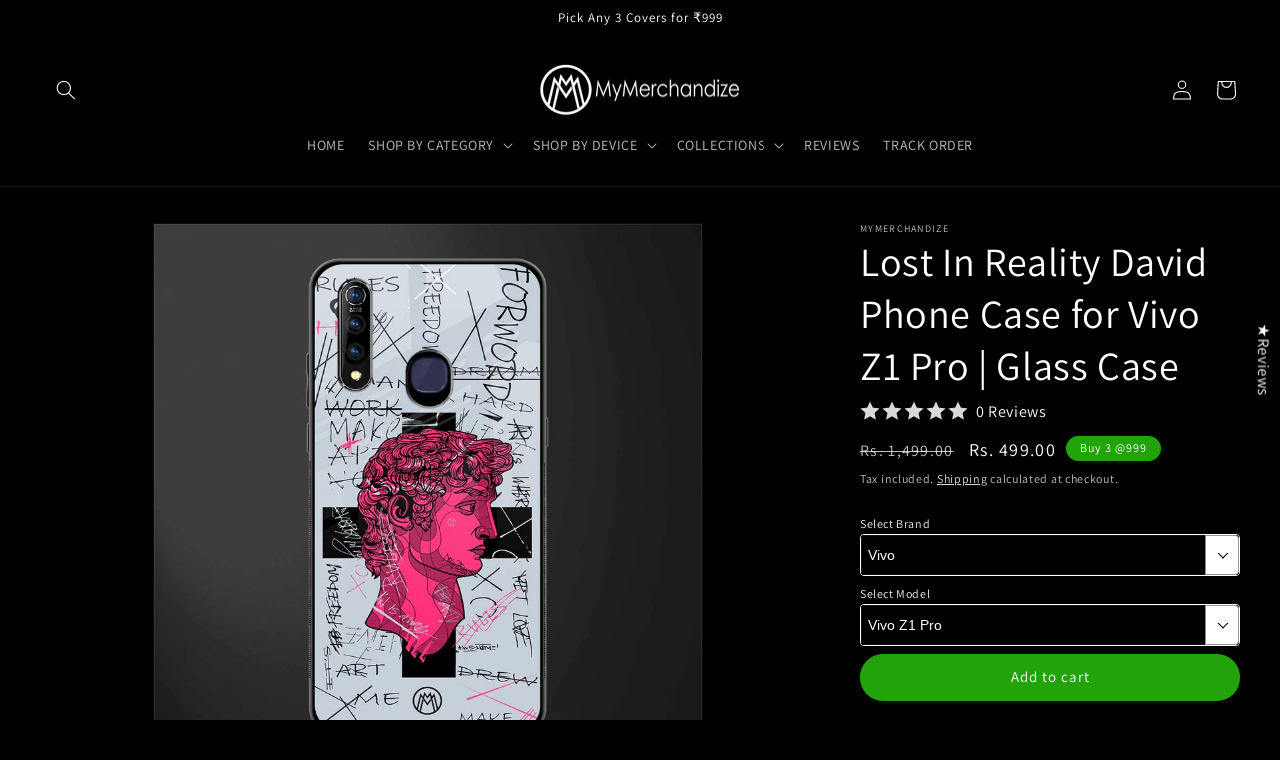

--- FILE ---
content_type: text/html; charset=utf-8
request_url: https://mymerchandize.com/products/lost-in-reality-david-glass-case-for-vivo-z1-pro
body_size: 56384
content:
<!doctype html>
<html class="no-js" lang="en">
  <head>
    <meta charset="utf-8">
    <meta http-equiv="X-UA-Compatible" content="IE=edge">
    <meta name="viewport" content="width=device-width,initial-scale=1">
    <meta name="theme-color" content="">
    <link rel="canonical" href="https://mymerchandize.com/products/lost-in-reality-david-glass-case-for-vivo-z1-pro">
    <link rel="preconnect" href="https://cdn.shopify.com" crossorigin><link rel="icon" type="image/png" href="//mymerchandize.com/cdn/shop/files/mm_final_3.png?crop=center&height=32&v=1670530215&width=32"><link rel="preconnect" href="https://fonts.shopifycdn.com" crossorigin><title>
      Lost In Reality David Phone Cover for Vivo Z1 Pro | Glass Case
 &ndash; Mymerchandize</title>

    
      <meta name="description" content="Vivo Z1 Pro Back Phone Cover | Step Up Your Phone Case Game with our Exclusive Collection at Mymerchandize | Phone Protected &amp; Style Perfected | Cash on Delivery">
    

    

<meta property="og:site_name" content="Mymerchandize">
<meta property="og:url" content="https://mymerchandize.com/products/lost-in-reality-david-glass-case-for-vivo-z1-pro">
<meta property="og:title" content="Lost In Reality David Phone Cover for Vivo Z1 Pro | Glass Case">
<meta property="og:type" content="product">
<meta property="og:description" content="Vivo Z1 Pro Back Phone Cover | Step Up Your Phone Case Game with our Exclusive Collection at Mymerchandize | Phone Protected &amp; Style Perfected | Cash on Delivery"><meta property="og:image" content="http://mymerchandize.com/cdn/shop/products/lost_in_reality_david_146.jpg?v=1665478334">
  <meta property="og:image:secure_url" content="https://mymerchandize.com/cdn/shop/products/lost_in_reality_david_146.jpg?v=1665478334">
  <meta property="og:image:width" content="1200">
  <meta property="og:image:height" content="1200"><meta property="og:price:amount" content="499.00">
  <meta property="og:price:currency" content="INR"><meta name="twitter:card" content="summary_large_image">
<meta name="twitter:title" content="Lost In Reality David Phone Cover for Vivo Z1 Pro | Glass Case">
<meta name="twitter:description" content="Vivo Z1 Pro Back Phone Cover | Step Up Your Phone Case Game with our Exclusive Collection at Mymerchandize | Phone Protected &amp; Style Perfected | Cash on Delivery">


    <script src="//mymerchandize.com/cdn/shop/t/37/assets/constants.js?v=165488195745554878101760643021" defer="defer"></script>
    <script src="//mymerchandize.com/cdn/shop/t/37/assets/pubsub.js?v=2921868252632587581760643021" defer="defer"></script>
    <script src="//mymerchandize.com/cdn/shop/t/37/assets/global.js?v=85297797553816670871760643021" defer="defer"></script>
    <script>window.performance && window.performance.mark && window.performance.mark('shopify.content_for_header.start');</script><meta name="google-site-verification" content="EDOssiDyB1Nz3lMcYPfuyhwpYqKztjdYVmVoKkpYVrk">
<meta name="google-site-verification" content="FPky2TLA7Y3PlqH_XZZnEloGEvKPPv0VNt_Y8XY9ggo">
<meta id="shopify-digital-wallet" name="shopify-digital-wallet" content="/57954140345/digital_wallets/dialog">
<link rel="alternate" type="application/json+oembed" href="https://mymerchandize.com/products/lost-in-reality-david-glass-case-for-vivo-z1-pro.oembed">
<script async="async" src="/checkouts/internal/preloads.js?locale=en-IN"></script>
<script id="shopify-features" type="application/json">{"accessToken":"6a38cb7b7f593115b27e03c8d9fc9a48","betas":["rich-media-storefront-analytics"],"domain":"mymerchandize.com","predictiveSearch":true,"shopId":57954140345,"locale":"en"}</script>
<script>var Shopify = Shopify || {};
Shopify.shop = "mymerchandizex.myshopify.com";
Shopify.locale = "en";
Shopify.currency = {"active":"INR","rate":"1.0"};
Shopify.country = "IN";
Shopify.theme = {"name":"Master | FastrrV3\u003c\u003e","id":182167535934,"schema_name":"Dawn","schema_version":"8.0.0","theme_store_id":887,"role":"main"};
Shopify.theme.handle = "null";
Shopify.theme.style = {"id":null,"handle":null};
Shopify.cdnHost = "mymerchandize.com/cdn";
Shopify.routes = Shopify.routes || {};
Shopify.routes.root = "/";</script>
<script type="module">!function(o){(o.Shopify=o.Shopify||{}).modules=!0}(window);</script>
<script>!function(o){function n(){var o=[];function n(){o.push(Array.prototype.slice.apply(arguments))}return n.q=o,n}var t=o.Shopify=o.Shopify||{};t.loadFeatures=n(),t.autoloadFeatures=n()}(window);</script>
<script id="shop-js-analytics" type="application/json">{"pageType":"product"}</script>
<script defer="defer" async type="module" src="//mymerchandize.com/cdn/shopifycloud/shop-js/modules/v2/client.init-shop-cart-sync_C5BV16lS.en.esm.js"></script>
<script defer="defer" async type="module" src="//mymerchandize.com/cdn/shopifycloud/shop-js/modules/v2/chunk.common_CygWptCX.esm.js"></script>
<script type="module">
  await import("//mymerchandize.com/cdn/shopifycloud/shop-js/modules/v2/client.init-shop-cart-sync_C5BV16lS.en.esm.js");
await import("//mymerchandize.com/cdn/shopifycloud/shop-js/modules/v2/chunk.common_CygWptCX.esm.js");

  window.Shopify.SignInWithShop?.initShopCartSync?.({"fedCMEnabled":true,"windoidEnabled":true});

</script>
<script>(function() {
  var isLoaded = false;
  function asyncLoad() {
    if (isLoaded) return;
    isLoaded = true;
    var urls = ["https:\/\/cdn.vstar.app\/static\/js\/thankyou.js?shop=mymerchandizex.myshopify.com"];
    for (var i = 0; i < urls.length; i++) {
      var s = document.createElement('script');
      s.type = 'text/javascript';
      s.async = true;
      s.src = urls[i];
      var x = document.getElementsByTagName('script')[0];
      x.parentNode.insertBefore(s, x);
    }
  };
  if(window.attachEvent) {
    window.attachEvent('onload', asyncLoad);
  } else {
    window.addEventListener('load', asyncLoad, false);
  }
})();</script>
<script id="__st">var __st={"a":57954140345,"offset":19800,"reqid":"627c2db9-96f7-4331-9b2d-38fb3c039ff1-1768811429","pageurl":"mymerchandize.com\/products\/lost-in-reality-david-glass-case-for-vivo-z1-pro","u":"9c28417ce1be","p":"product","rtyp":"product","rid":7514882080953};</script>
<script>window.ShopifyPaypalV4VisibilityTracking = true;</script>
<script id="captcha-bootstrap">!function(){'use strict';const t='contact',e='account',n='new_comment',o=[[t,t],['blogs',n],['comments',n],[t,'customer']],c=[[e,'customer_login'],[e,'guest_login'],[e,'recover_customer_password'],[e,'create_customer']],r=t=>t.map((([t,e])=>`form[action*='/${t}']:not([data-nocaptcha='true']) input[name='form_type'][value='${e}']`)).join(','),a=t=>()=>t?[...document.querySelectorAll(t)].map((t=>t.form)):[];function s(){const t=[...o],e=r(t);return a(e)}const i='password',u='form_key',d=['recaptcha-v3-token','g-recaptcha-response','h-captcha-response',i],f=()=>{try{return window.sessionStorage}catch{return}},m='__shopify_v',_=t=>t.elements[u];function p(t,e,n=!1){try{const o=window.sessionStorage,c=JSON.parse(o.getItem(e)),{data:r}=function(t){const{data:e,action:n}=t;return t[m]||n?{data:e,action:n}:{data:t,action:n}}(c);for(const[e,n]of Object.entries(r))t.elements[e]&&(t.elements[e].value=n);n&&o.removeItem(e)}catch(o){console.error('form repopulation failed',{error:o})}}const l='form_type',E='cptcha';function T(t){t.dataset[E]=!0}const w=window,h=w.document,L='Shopify',v='ce_forms',y='captcha';let A=!1;((t,e)=>{const n=(g='f06e6c50-85a8-45c8-87d0-21a2b65856fe',I='https://cdn.shopify.com/shopifycloud/storefront-forms-hcaptcha/ce_storefront_forms_captcha_hcaptcha.v1.5.2.iife.js',D={infoText:'Protected by hCaptcha',privacyText:'Privacy',termsText:'Terms'},(t,e,n)=>{const o=w[L][v],c=o.bindForm;if(c)return c(t,g,e,D).then(n);var r;o.q.push([[t,g,e,D],n]),r=I,A||(h.body.append(Object.assign(h.createElement('script'),{id:'captcha-provider',async:!0,src:r})),A=!0)});var g,I,D;w[L]=w[L]||{},w[L][v]=w[L][v]||{},w[L][v].q=[],w[L][y]=w[L][y]||{},w[L][y].protect=function(t,e){n(t,void 0,e),T(t)},Object.freeze(w[L][y]),function(t,e,n,w,h,L){const[v,y,A,g]=function(t,e,n){const i=e?o:[],u=t?c:[],d=[...i,...u],f=r(d),m=r(i),_=r(d.filter((([t,e])=>n.includes(e))));return[a(f),a(m),a(_),s()]}(w,h,L),I=t=>{const e=t.target;return e instanceof HTMLFormElement?e:e&&e.form},D=t=>v().includes(t);t.addEventListener('submit',(t=>{const e=I(t);if(!e)return;const n=D(e)&&!e.dataset.hcaptchaBound&&!e.dataset.recaptchaBound,o=_(e),c=g().includes(e)&&(!o||!o.value);(n||c)&&t.preventDefault(),c&&!n&&(function(t){try{if(!f())return;!function(t){const e=f();if(!e)return;const n=_(t);if(!n)return;const o=n.value;o&&e.removeItem(o)}(t);const e=Array.from(Array(32),(()=>Math.random().toString(36)[2])).join('');!function(t,e){_(t)||t.append(Object.assign(document.createElement('input'),{type:'hidden',name:u})),t.elements[u].value=e}(t,e),function(t,e){const n=f();if(!n)return;const o=[...t.querySelectorAll(`input[type='${i}']`)].map((({name:t})=>t)),c=[...d,...o],r={};for(const[a,s]of new FormData(t).entries())c.includes(a)||(r[a]=s);n.setItem(e,JSON.stringify({[m]:1,action:t.action,data:r}))}(t,e)}catch(e){console.error('failed to persist form',e)}}(e),e.submit())}));const S=(t,e)=>{t&&!t.dataset[E]&&(n(t,e.some((e=>e===t))),T(t))};for(const o of['focusin','change'])t.addEventListener(o,(t=>{const e=I(t);D(e)&&S(e,y())}));const B=e.get('form_key'),M=e.get(l),P=B&&M;t.addEventListener('DOMContentLoaded',(()=>{const t=y();if(P)for(const e of t)e.elements[l].value===M&&p(e,B);[...new Set([...A(),...v().filter((t=>'true'===t.dataset.shopifyCaptcha))])].forEach((e=>S(e,t)))}))}(h,new URLSearchParams(w.location.search),n,t,e,['guest_login'])})(!0,!0)}();</script>
<script integrity="sha256-4kQ18oKyAcykRKYeNunJcIwy7WH5gtpwJnB7kiuLZ1E=" data-source-attribution="shopify.loadfeatures" defer="defer" src="//mymerchandize.com/cdn/shopifycloud/storefront/assets/storefront/load_feature-a0a9edcb.js" crossorigin="anonymous"></script>
<script data-source-attribution="shopify.dynamic_checkout.dynamic.init">var Shopify=Shopify||{};Shopify.PaymentButton=Shopify.PaymentButton||{isStorefrontPortableWallets:!0,init:function(){window.Shopify.PaymentButton.init=function(){};var t=document.createElement("script");t.src="https://mymerchandize.com/cdn/shopifycloud/portable-wallets/latest/portable-wallets.en.js",t.type="module",document.head.appendChild(t)}};
</script>
<script data-source-attribution="shopify.dynamic_checkout.buyer_consent">
  function portableWalletsHideBuyerConsent(e){var t=document.getElementById("shopify-buyer-consent"),n=document.getElementById("shopify-subscription-policy-button");t&&n&&(t.classList.add("hidden"),t.setAttribute("aria-hidden","true"),n.removeEventListener("click",e))}function portableWalletsShowBuyerConsent(e){var t=document.getElementById("shopify-buyer-consent"),n=document.getElementById("shopify-subscription-policy-button");t&&n&&(t.classList.remove("hidden"),t.removeAttribute("aria-hidden"),n.addEventListener("click",e))}window.Shopify?.PaymentButton&&(window.Shopify.PaymentButton.hideBuyerConsent=portableWalletsHideBuyerConsent,window.Shopify.PaymentButton.showBuyerConsent=portableWalletsShowBuyerConsent);
</script>
<script data-source-attribution="shopify.dynamic_checkout.cart.bootstrap">document.addEventListener("DOMContentLoaded",(function(){function t(){return document.querySelector("shopify-accelerated-checkout-cart, shopify-accelerated-checkout")}if(t())Shopify.PaymentButton.init();else{new MutationObserver((function(e,n){t()&&(Shopify.PaymentButton.init(),n.disconnect())})).observe(document.body,{childList:!0,subtree:!0})}}));
</script>
<script id="sections-script" data-sections="header,footer" defer="defer" src="//mymerchandize.com/cdn/shop/t/37/compiled_assets/scripts.js?v=98870"></script>
<script>window.performance && window.performance.mark && window.performance.mark('shopify.content_for_header.end');</script>


    <style data-shopify>
      @font-face {
  font-family: Assistant;
  font-weight: 400;
  font-style: normal;
  font-display: swap;
  src: url("//mymerchandize.com/cdn/fonts/assistant/assistant_n4.9120912a469cad1cc292572851508ca49d12e768.woff2") format("woff2"),
       url("//mymerchandize.com/cdn/fonts/assistant/assistant_n4.6e9875ce64e0fefcd3f4446b7ec9036b3ddd2985.woff") format("woff");
}

      @font-face {
  font-family: Assistant;
  font-weight: 700;
  font-style: normal;
  font-display: swap;
  src: url("//mymerchandize.com/cdn/fonts/assistant/assistant_n7.bf44452348ec8b8efa3aa3068825305886b1c83c.woff2") format("woff2"),
       url("//mymerchandize.com/cdn/fonts/assistant/assistant_n7.0c887fee83f6b3bda822f1150b912c72da0f7b64.woff") format("woff");
}

      
      
      @font-face {
  font-family: Assistant;
  font-weight: 400;
  font-style: normal;
  font-display: swap;
  src: url("//mymerchandize.com/cdn/fonts/assistant/assistant_n4.9120912a469cad1cc292572851508ca49d12e768.woff2") format("woff2"),
       url("//mymerchandize.com/cdn/fonts/assistant/assistant_n4.6e9875ce64e0fefcd3f4446b7ec9036b3ddd2985.woff") format("woff");
}


      :root {
        --font-body-family: Assistant, sans-serif;
        --font-body-style: normal;
        --font-body-weight: 400;
        --font-body-weight-bold: 700;

        --font-heading-family: Assistant, sans-serif;
        --font-heading-style: normal;
        --font-heading-weight: 400;

        --font-body-scale: 1.0;
        --font-heading-scale: 1.0;

        --color-base-text: 255, 255, 255;
        --color-shadow: 255, 255, 255;
        --color-base-background-1: 0, 0, 0;
        --color-base-background-2: 243, 243, 243;
        --color-base-solid-button-labels: 255, 255, 255;
        --color-base-outline-button-labels: 255, 255, 255;
        --color-base-accent-1: 51, 79, 180;
        --color-base-accent-2: 51, 79, 180;
        --payment-terms-background-color: #000000;

        --gradient-base-background-1: #000000;
        --gradient-base-background-2: #f3f3f3;
        --gradient-base-accent-1: #334fb4;
        --gradient-base-accent-2: #334fb4;

        --media-padding: px;
        --media-border-opacity: 0.05;
        --media-border-width: 1px;
        --media-radius: 2px;
        --media-shadow-opacity: 0.0;
        --media-shadow-horizontal-offset: 0px;
        --media-shadow-vertical-offset: 4px;
        --media-shadow-blur-radius: 5px;
        --media-shadow-visible: 0;

        --page-width: 120rem;
        --page-width-margin: 0rem;

        --product-card-image-padding: 0.0rem;
        --product-card-corner-radius: 0.0rem;
        --product-card-text-alignment: left;
        --product-card-border-width: 0.0rem;
        --product-card-border-opacity: 0.1;
        --product-card-shadow-opacity: 0.0;
        --product-card-shadow-visible: 0;
        --product-card-shadow-horizontal-offset: 0.0rem;
        --product-card-shadow-vertical-offset: 0.4rem;
        --product-card-shadow-blur-radius: 0.5rem;

        --collection-card-image-padding: 0.0rem;
        --collection-card-corner-radius: 0.6rem;
        --collection-card-text-alignment: left;
        --collection-card-border-width: 0.0rem;
        --collection-card-border-opacity: 0.1;
        --collection-card-shadow-opacity: 0.0;
        --collection-card-shadow-visible: 0;
        --collection-card-shadow-horizontal-offset: 0.0rem;
        --collection-card-shadow-vertical-offset: 0.4rem;
        --collection-card-shadow-blur-radius: 0.5rem;

        --blog-card-image-padding: 0.0rem;
        --blog-card-corner-radius: 0.0rem;
        --blog-card-text-alignment: left;
        --blog-card-border-width: 0.0rem;
        --blog-card-border-opacity: 0.1;
        --blog-card-shadow-opacity: 0.0;
        --blog-card-shadow-visible: 0;
        --blog-card-shadow-horizontal-offset: 0.0rem;
        --blog-card-shadow-vertical-offset: 0.4rem;
        --blog-card-shadow-blur-radius: 0.5rem;

        --badge-corner-radius: 4.0rem;

        --popup-border-width: 1px;
        --popup-border-opacity: 0.1;
        --popup-corner-radius: 0px;
        --popup-shadow-opacity: 0.0;
        --popup-shadow-horizontal-offset: 0px;
        --popup-shadow-vertical-offset: 4px;
        --popup-shadow-blur-radius: 5px;

        --drawer-border-width: 1px;
        --drawer-border-opacity: 0.1;
        --drawer-shadow-opacity: 0.0;
        --drawer-shadow-horizontal-offset: 0px;
        --drawer-shadow-vertical-offset: 4px;
        --drawer-shadow-blur-radius: 5px;

        --spacing-sections-desktop: 0px;
        --spacing-sections-mobile: 0px;

        --grid-desktop-vertical-spacing: 8px;
        --grid-desktop-horizontal-spacing: 8px;
        --grid-mobile-vertical-spacing: 4px;
        --grid-mobile-horizontal-spacing: 4px;

        --text-boxes-border-opacity: 0.1;
        --text-boxes-border-width: 0px;
        --text-boxes-radius: 0px;
        --text-boxes-shadow-opacity: 0.0;
        --text-boxes-shadow-visible: 0;
        --text-boxes-shadow-horizontal-offset: 0px;
        --text-boxes-shadow-vertical-offset: 4px;
        --text-boxes-shadow-blur-radius: 5px;

        --buttons-radius: 40px;
        --buttons-radius-outset: 41px;
        --buttons-border-width: 1px;
        --buttons-border-opacity: 1.0;
        --buttons-shadow-opacity: 0.0;
        --buttons-shadow-visible: 0;
        --buttons-shadow-horizontal-offset: 0px;
        --buttons-shadow-vertical-offset: 4px;
        --buttons-shadow-blur-radius: 5px;
        --buttons-border-offset: 0.3px;

        --inputs-radius: 0px;
        --inputs-border-width: 1px;
        --inputs-border-opacity: 0.55;
        --inputs-shadow-opacity: 0.0;
        --inputs-shadow-horizontal-offset: 0px;
        --inputs-margin-offset: 0px;
        --inputs-shadow-vertical-offset: 4px;
        --inputs-shadow-blur-radius: 5px;
        --inputs-radius-outset: 0px;

        --variant-pills-radius: 40px;
        --variant-pills-border-width: 1px;
        --variant-pills-border-opacity: 0.55;
        --variant-pills-shadow-opacity: 0.0;
        --variant-pills-shadow-horizontal-offset: 0px;
        --variant-pills-shadow-vertical-offset: 4px;
        --variant-pills-shadow-blur-radius: 5px;
      }

      *,
      *::before,
      *::after {
        box-sizing: inherit;
      }

      html {
        box-sizing: border-box;
        font-size: calc(var(--font-body-scale) * 62.5%);
        height: 100%;
      }

      body {
        display: grid;
        grid-template-rows: auto auto 1fr auto;
        grid-template-columns: 100%;
        min-height: 100%;
        margin: 0;
        font-size: 1.5rem;
        letter-spacing: 0.06rem;
        line-height: calc(1 + 0.8 / var(--font-body-scale));
        font-family: var(--font-body-family);
        font-style: var(--font-body-style);
        font-weight: var(--font-body-weight);
      }

      @media screen and (min-width: 750px) {
        body {
          font-size: 1.6rem;
        }
      }
      }
    </style>

    <link href="//mymerchandize.com/cdn/shop/t/37/assets/base.css?v=76157909258553510481760643021" rel="stylesheet" type="text/css" media="all" />
<link rel="preload" as="font" href="//mymerchandize.com/cdn/fonts/assistant/assistant_n4.9120912a469cad1cc292572851508ca49d12e768.woff2" type="font/woff2" crossorigin><link rel="preload" as="font" href="//mymerchandize.com/cdn/fonts/assistant/assistant_n4.9120912a469cad1cc292572851508ca49d12e768.woff2" type="font/woff2" crossorigin><link rel="stylesheet" href="//mymerchandize.com/cdn/shop/t/37/assets/component-predictive-search.css?v=85913294783299393391760643021" media="print" onload="this.media='all'"><script>document.documentElement.className = document.documentElement.className.replace('no-js', 'js');
    if (Shopify.designMode) {
      document.documentElement.classList.add('shopify-design-mode');
    }
    </script>
    <script src="https://code.jquery.com/jquery-3.6.3.js"></script>
    <link rel="stylesheet" type="text/css" href="https://cdn.jsdelivr.net/npm/slick-carousel@1.8.1/slick/slick.css"/>
    <link rel="stylesheet" type="text/css" href="https://cdn.jsdelivr.net/npm/slick-carousel@1.8.1/slick/slick-theme.css"/>
    <script type="text/javascript" src="https://cdn.jsdelivr.net/npm/slick-carousel@1.8.1/slick/slick.min.js"></script>
    <script type='text/javascript' src='https://cdn.jsdelivr.net/jquery.marquee/1.4.0/jquery.marquee.min.js'></script>
  <script type="text/javascript">
  window.Rivo = window.Rivo || {};
  window.Rivo.common = window.Rivo.common || {};
  window.Rivo.common.shop = {
    permanent_domain: 'mymerchandizex.myshopify.com',
    currency: "INR",
    money_format: "Rs. {{amount}}",
    id: 57954140345
  };
  

  window.Rivo.common.template = 'product';
  window.Rivo.common.cart = {};
  window.Rivo.common.vapid_public_key = "BJuXCmrtTK335SuczdNVYrGVtP_WXn4jImChm49st7K7z7e8gxSZUKk4DhUpk8j2Xpiw5G4-ylNbMKLlKkUEU98=";
  window.Rivo.global_config = {"asset_urls":{"loy":{"api_js":"https:\/\/cdn.shopify.com\/s\/files\/1\/0194\/1736\/6592\/t\/1\/assets\/ba_rivo_api.js?v=1684266992","init_js":"https:\/\/cdn.shopify.com\/s\/files\/1\/0194\/1736\/6592\/t\/1\/assets\/ba_loy_init.js?v=1684266983","referrals_js":"https:\/\/cdn.shopify.com\/s\/files\/1\/0194\/1736\/6592\/t\/1\/assets\/ba_loy_referrals.js?v=1684266988","referrals_css":"https:\/\/cdn.shopify.com\/s\/files\/1\/0194\/1736\/6592\/t\/1\/assets\/ba_loy_referrals.css?v=1678639051","widget_js":"https:\/\/cdn.shopify.com\/s\/files\/1\/0194\/1736\/6592\/t\/1\/assets\/ba_loy_widget.js?v=1684266984","widget_css":"https:\/\/cdn.shopify.com\/s\/files\/1\/0194\/1736\/6592\/t\/1\/assets\/ba_loy_widget.css?v=1673976822","page_init_js":"https:\/\/cdn.shopify.com\/s\/files\/1\/0194\/1736\/6592\/t\/1\/assets\/ba_loy_page_init.js?v=1684266985","page_widget_js":"https:\/\/cdn.shopify.com\/s\/files\/1\/0194\/1736\/6592\/t\/1\/assets\/ba_loy_page_widget.js?v=1684266987","page_widget_css":"https:\/\/cdn.shopify.com\/s\/files\/1\/0194\/1736\/6592\/t\/1\/assets\/ba_loy_page.css?v=1673976829","page_preview_js":"\/assets\/msg\/loy_page_preview.js"},"rev":{"init_js":"https:\/\/cdn.shopify.com\/s\/files\/1\/0194\/1736\/6592\/t\/1\/assets\/ba_rev_init.js?v=1681565796","display_js":"https:\/\/cdn.shopify.com\/s\/files\/1\/0194\/1736\/6592\/t\/1\/assets\/ba_rev_display.js?v=1681565799","modal_js":"https:\/\/cdn.shopify.com\/s\/files\/1\/0194\/1736\/6592\/t\/1\/assets\/ba_rev_modal.js?v=1681565797","widget_css":"https:\/\/cdn.shopify.com\/s\/files\/1\/0194\/1736\/6592\/t\/1\/assets\/ba_rev_widget.css?v=1680320455","modal_css":"https:\/\/cdn.shopify.com\/s\/files\/1\/0194\/1736\/6592\/t\/1\/assets\/ba_rev_modal.css?v=1680295707"},"pu":{"init_js":"https:\/\/cdn.shopify.com\/s\/files\/1\/0194\/1736\/6592\/t\/1\/assets\/ba_pu_init.js?v=1635877170"},"widgets":{"init_js":"https:\/\/cdn.shopify.com\/s\/files\/1\/0194\/1736\/6592\/t\/1\/assets\/ba_widget_init.js?v=1679987682","modal_js":"https:\/\/cdn.shopify.com\/s\/files\/1\/0194\/1736\/6592\/t\/1\/assets\/ba_widget_modal.js?v=1679987684","modal_css":"https:\/\/cdn.shopify.com\/s\/files\/1\/0194\/1736\/6592\/t\/1\/assets\/ba_widget_modal.css?v=1654723622"},"forms":{"init_js":"https:\/\/cdn.shopify.com\/s\/files\/1\/0194\/1736\/6592\/t\/1\/assets\/ba_forms_init.js?v=1684266989","widget_js":"https:\/\/cdn.shopify.com\/s\/files\/1\/0194\/1736\/6592\/t\/1\/assets\/ba_forms_widget.js?v=1684266990","forms_css":"https:\/\/cdn.shopify.com\/s\/files\/1\/0194\/1736\/6592\/t\/1\/assets\/ba_forms.css?v=1654711758"},"global":{"helper_js":"https:\/\/cdn.shopify.com\/s\/files\/1\/0194\/1736\/6592\/t\/1\/assets\/ba_tracking.js?v=1680229884"}},"proxy_paths":{"rev":"\/apps\/ba-rev","app_metrics":"\/apps\/ba-rev\/app_metrics","push_subscription":"\/apps\/ba-rev\/push"},"aat":["rev"],"pv":false,"sts":false,"bam":false,"batc":false,"base_money_format":"Rs. {{amount}}","online_store_version":2,"loy_js_api_enabled":false,"shop":{"name":"Mymerchandize","domain":"mymerchandize.com"}};

  
    if (window.Rivo.common.template == 'product'){
      window.Rivo.common.product = {
        id: 7514882080953, price: 49900, handle: "lost-in-reality-david-glass-case-for-vivo-z1-pro", tags: ["testingexperiment","urlchangescript"],
        available: true, title: "Lost In Reality David Phone Case for Vivo Z1 Pro | Glass Case", variants: [{"id":42914679259321,"title":"Default Title","option1":"Default Title","option2":null,"option3":null,"sku":"glassdesign399_glasscover_vivoz1pro","requires_shipping":true,"taxable":true,"featured_image":null,"available":true,"name":"Lost In Reality David Phone Case for Vivo Z1 Pro | Glass Case","public_title":null,"options":["Default Title"],"price":49900,"weight":0,"compare_at_price":149900,"inventory_management":null,"barcode":null,"requires_selling_plan":false,"selling_plan_allocations":[]}]
      };
      window.Rivo.common.product.review_data = null;
    }
  


    window.Rivo.rev_config = {"api_endpoint":"\/apps\/ba-rev\/rev\/ratings","widget_enabled":true,"review_discount_email_enabled":false,"translations":{"back":"Back","done":"Done","next":"Next","skip":"Skip","email":"Email Address *","review":"Review","reviews":"Reviews","continue":"Continue","about_you":"Complete your review","last_name":"Last name","thank_you":"Thanks for your review!","first_name":"First name *","reviewed_on":"Reviewed on","show_it_off":"Upload a photo or video","choose_photo":"Click to add photo","choose_video":"Click to add video","modal_header":"How would you rate this product?","review_title":"Add a title for your review","shop_replied":"{{shop_name}} replied:","tell_us_more":"Share your experience","use_discount":"Here's your discount code for {{discount_amount}} off your next order","invalid_email":"Please enter a valid email address","star1_caption":"Hate it","star2_caption":"","star3_caption":"It's ok","star4_caption":"","star5_caption":"Love it!","vote_question":"Was this review helpful?","no_reviews_yet":"No reviews yet","privacy_policy":"Privacy Policy","required_field":"Required","write_a_review":"Write a review","first_person_to":"Be the first person to","get_percent_off":"Get {{discount_amount}} off your next order!","terms_of_service":"Terms of Service","show_more_reviews":"See more reviews","verified_customer":"Verified Customer","verified_review_on":"Verified review of {{product_title}}","is_recommended_text":"I recommended this product","not_recommended_text":"I do not recommend this product","review_was_submitted":"Your review was submitted.","share_your_experience":"How was your overall experience?","discount_sent_by_email":"We also sent it by email.","error_submitting_review":"Error submitting review, please try again later.","email_already_registered":"Email already left a review","by_submitting_i_acknowledge":"By completing, I acknowledge the","review_will_publicly_posted":"and that my review will be posted publicly online","we_love_to_see_it_in_action":"We'd love to showcase it on our website!","review_summary_based_on_reviews":"Based on {{reviews_count}} reviews"},"widget_css":{"theme_link_color":"#999999","theme_star_color":"#F1C645","theme_title_color":"#000000","theme_footer_color":"#999999","theme_subtext_color":"#888888","theme_button_bg_color":"#FFFFFF","theme_star_text_color":"#000000","theme_input_text_color":"#000000","theme_button_text_color":"#000000","theme_launcher_bg_color":"#000000","theme_button_hover_color":"#000000","theme_global_icons_color":"#000000","theme_input_border_color":"#C1C1C1","theme_button_border_color":"#000000","theme_launcher_text_color":"#FFFFFF","theme_global_primary_color":"#000000","theme_launcher_border_color":"","theme_global_button_bg_color":"#000000","theme_global_secondary_color":"#e53935","theme_first_review_text_color":"#000000","theme_launcher_hover_bg_color":"","theme_global_button_text_color":"#FFFFFF","theme_global_button_corner_type":"regular","theme_launcher_hover_text_color":""},"custom_css":"","widget_settings":{"display_per_page":10,"display_date_type":"MM\/DD\/YYYY","display_list_type":"grid","display_summary_type":"small","display_video_enabled":false,"display_star_fill_type":"full","display_voting_enabled":false,"display_panel_custom_css":"","display_rating_text_type":"words","display_panel_custom_class":"","display_storefront_enabled":true,"display_review_date_enabled":true,"display_star_rating_enabled":true,"display_verified_badge_enabled":false,"display_recommendations_enabled":false,"display_product_stars_custom_selector":"","display_write_a_review_storefront_enabled":true},"removed_rivo_branding":false,"discount_info":{"discount_type":"percentage","discount_amount":15}};



</script>


<script type="text/javascript">
  

  //Global snippet for Rivo
  //this is updated automatically - do not edit manually.

  function loadScript(src, defer, done) {
    var js = document.createElement('script');
    js.src = src;
    js.defer = defer;
    js.onload = function(){done();};
    js.onerror = function(){
      done(new Error('Failed to load script ' + src));
    };
    document.head.appendChild(js);
  }

  function browserSupportsAllFeatures() {
    return window.Promise && window.fetch && window.Symbol;
  }

  if (browserSupportsAllFeatures()) {
    main();
  } else {
    loadScript('https://polyfill-fastly.net/v3/polyfill.min.js?features=Promise,fetch', true, main);
  }

  function loadAppScripts(){
     if (window.Rivo.global_config.aat.includes("loy")){
      loadScript(window.Rivo.global_config.asset_urls.loy.init_js, true, function(){});
     }

     if (window.Rivo.global_config.aat.includes("rev")){
      loadScript(window.Rivo.global_config.asset_urls.rev.init_js, true, function(){});
     }

     if (window.Rivo.global_config.aat.includes("pu")){
      loadScript(window.Rivo.global_config.asset_urls.pu.init_js, true, function(){});
     }

     if (window.Rivo.global_config.aat.includes("pop") || window.Rivo.global_config.aat.includes("pu")){
      loadScript(window.Rivo.global_config.asset_urls.widgets.init_js, true, function(){});
     }
  }

  function main(err) {
    loadScript(window.Rivo.global_config.asset_urls.global.helper_js, false, loadAppScripts);
  }
</script>


	<script>var loox_global_hash = '1763984019454';</script><!-- ##loox_render_editor_callout=true## --><style>.loox-reviews-default { max-width: 1200px; margin: 0 auto; }.loox-rating .loox-icon { color:#EBBF20; }
:root { --lxs-rating-icon-color: #EBBF20; }</style><svg xmlns="http://www.w3.org/2000/svg" style="display: none" id="loox-rating-icon-svg-store">
	<defs>
		<clipPath id="looxicons-rating-icon-fill_star-pointy-fill__a">
			<path d="M0 0h24v24H0z" />
		</clipPath>

		<clipPath id="looxicons-rating-icon-line_star-pointy-line__a">
			<path d="M0 0h24v24H0z" />
		</clipPath>
	</defs>
	<symbol id="looxicons-rating-icon-fill" viewBox="0 0 24 24" fill="currentcolor">
		<g clip-path="url(#star-pointy-fill__a)">
			<path
				d="m12 19.261-7.416 4.151 1.656-8.335L0 9.306l8.44-1.002L12 .588l3.56 7.717L24 9.306l-6.24 5.77 1.656 8.336L12 19.262Z"
			/>
		</g>
	</symbol>
	<symbol id="looxicons-rating-icon-line" viewBox="0 0 24 24" fill="currentcolor">
		<g clip-path="url(#star-pointy-line__a)">
			<path
				d="m12 19.261-7.416 4.151 1.656-8.335L0 9.306l8.44-1.002L12 .588l3.56 7.717L24 9.306l-6.24 5.77 1.656 8.336L12 19.262Zm0-2.41 4.465 2.5-.997-5.019 3.756-3.475-5.081-.602L12 5.608l-2.143 4.648-5.081.601 3.756 3.475-.997 5.019L12 16.85Z"
			/>
		</g>
	</symbol>
	<defs>
		<style>
			.lx-icon-fill {
				--lx-fill-width: calc(100% - var(--lx-rating-percent, 0%));
				clip-path: inset(0 var(--lx-fill-width, 0) 0 0);
			}
			.lx-icon-line {
				clip-path: inset(0 0 0 var(--lx-rating-percent, 0%));
			}
			[data-lx-fill='empty'] {
				--lx-rating-percent: 0%;
			}
			[data-lx-fill='half'] {
				--lx-rating-percent: 50%;
			}
			[data-lx-fill='full'] {
				--lx-rating-percent: 100%;
			}
		</style>

		<g id="looxicons-rating-icon">
			<use href="#looxicons-rating-icon-line" class="lx-icon-line"></use>
			<use href="#looxicons-rating-icon-fill" class="lx-icon-fill"></use>
		</g>
	</defs>
</svg>

<script type="application/javascript">
checkoutBuyer = "https://fastrr-boost-ui.pickrr.com/";
</script>
<input type="hidden" value="mymerchandize.com" id="sellerDomain"/>
<link rel="stylesheet" href="https://fastrr-boost-ui.pickrr.com/assets/styles/shopify.css">
<script src="https://fastrr-boost-ui.pickrr.com/assets/js/channels/shopify.js" defer></script>
<input type="hidden" value="rz" id="template"/>
<style>
.sr-headless-checkout{
     font-family: inherit;
     font-size: 15px;
     font-weight: 500;
     letter-spacing: 1px;
     border-radius:35px;
     height: 47px;
     background-color:rgb(51, 79, 180);
}
</style>
  
<link href="https://monorail-edge.shopifysvc.com" rel="dns-prefetch">
<script>(function(){if ("sendBeacon" in navigator && "performance" in window) {try {var session_token_from_headers = performance.getEntriesByType('navigation')[0].serverTiming.find(x => x.name == '_s').description;} catch {var session_token_from_headers = undefined;}var session_cookie_matches = document.cookie.match(/_shopify_s=([^;]*)/);var session_token_from_cookie = session_cookie_matches && session_cookie_matches.length === 2 ? session_cookie_matches[1] : "";var session_token = session_token_from_headers || session_token_from_cookie || "";function handle_abandonment_event(e) {var entries = performance.getEntries().filter(function(entry) {return /monorail-edge.shopifysvc.com/.test(entry.name);});if (!window.abandonment_tracked && entries.length === 0) {window.abandonment_tracked = true;var currentMs = Date.now();var navigation_start = performance.timing.navigationStart;var payload = {shop_id: 57954140345,url: window.location.href,navigation_start,duration: currentMs - navigation_start,session_token,page_type: "product"};window.navigator.sendBeacon("https://monorail-edge.shopifysvc.com/v1/produce", JSON.stringify({schema_id: "online_store_buyer_site_abandonment/1.1",payload: payload,metadata: {event_created_at_ms: currentMs,event_sent_at_ms: currentMs}}));}}window.addEventListener('pagehide', handle_abandonment_event);}}());</script>
<script id="web-pixels-manager-setup">(function e(e,d,r,n,o){if(void 0===o&&(o={}),!Boolean(null===(a=null===(i=window.Shopify)||void 0===i?void 0:i.analytics)||void 0===a?void 0:a.replayQueue)){var i,a;window.Shopify=window.Shopify||{};var t=window.Shopify;t.analytics=t.analytics||{};var s=t.analytics;s.replayQueue=[],s.publish=function(e,d,r){return s.replayQueue.push([e,d,r]),!0};try{self.performance.mark("wpm:start")}catch(e){}var l=function(){var e={modern:/Edge?\/(1{2}[4-9]|1[2-9]\d|[2-9]\d{2}|\d{4,})\.\d+(\.\d+|)|Firefox\/(1{2}[4-9]|1[2-9]\d|[2-9]\d{2}|\d{4,})\.\d+(\.\d+|)|Chrom(ium|e)\/(9{2}|\d{3,})\.\d+(\.\d+|)|(Maci|X1{2}).+ Version\/(15\.\d+|(1[6-9]|[2-9]\d|\d{3,})\.\d+)([,.]\d+|)( \(\w+\)|)( Mobile\/\w+|) Safari\/|Chrome.+OPR\/(9{2}|\d{3,})\.\d+\.\d+|(CPU[ +]OS|iPhone[ +]OS|CPU[ +]iPhone|CPU IPhone OS|CPU iPad OS)[ +]+(15[._]\d+|(1[6-9]|[2-9]\d|\d{3,})[._]\d+)([._]\d+|)|Android:?[ /-](13[3-9]|1[4-9]\d|[2-9]\d{2}|\d{4,})(\.\d+|)(\.\d+|)|Android.+Firefox\/(13[5-9]|1[4-9]\d|[2-9]\d{2}|\d{4,})\.\d+(\.\d+|)|Android.+Chrom(ium|e)\/(13[3-9]|1[4-9]\d|[2-9]\d{2}|\d{4,})\.\d+(\.\d+|)|SamsungBrowser\/([2-9]\d|\d{3,})\.\d+/,legacy:/Edge?\/(1[6-9]|[2-9]\d|\d{3,})\.\d+(\.\d+|)|Firefox\/(5[4-9]|[6-9]\d|\d{3,})\.\d+(\.\d+|)|Chrom(ium|e)\/(5[1-9]|[6-9]\d|\d{3,})\.\d+(\.\d+|)([\d.]+$|.*Safari\/(?![\d.]+ Edge\/[\d.]+$))|(Maci|X1{2}).+ Version\/(10\.\d+|(1[1-9]|[2-9]\d|\d{3,})\.\d+)([,.]\d+|)( \(\w+\)|)( Mobile\/\w+|) Safari\/|Chrome.+OPR\/(3[89]|[4-9]\d|\d{3,})\.\d+\.\d+|(CPU[ +]OS|iPhone[ +]OS|CPU[ +]iPhone|CPU IPhone OS|CPU iPad OS)[ +]+(10[._]\d+|(1[1-9]|[2-9]\d|\d{3,})[._]\d+)([._]\d+|)|Android:?[ /-](13[3-9]|1[4-9]\d|[2-9]\d{2}|\d{4,})(\.\d+|)(\.\d+|)|Mobile Safari.+OPR\/([89]\d|\d{3,})\.\d+\.\d+|Android.+Firefox\/(13[5-9]|1[4-9]\d|[2-9]\d{2}|\d{4,})\.\d+(\.\d+|)|Android.+Chrom(ium|e)\/(13[3-9]|1[4-9]\d|[2-9]\d{2}|\d{4,})\.\d+(\.\d+|)|Android.+(UC? ?Browser|UCWEB|U3)[ /]?(15\.([5-9]|\d{2,})|(1[6-9]|[2-9]\d|\d{3,})\.\d+)\.\d+|SamsungBrowser\/(5\.\d+|([6-9]|\d{2,})\.\d+)|Android.+MQ{2}Browser\/(14(\.(9|\d{2,})|)|(1[5-9]|[2-9]\d|\d{3,})(\.\d+|))(\.\d+|)|K[Aa][Ii]OS\/(3\.\d+|([4-9]|\d{2,})\.\d+)(\.\d+|)/},d=e.modern,r=e.legacy,n=navigator.userAgent;return n.match(d)?"modern":n.match(r)?"legacy":"unknown"}(),u="modern"===l?"modern":"legacy",c=(null!=n?n:{modern:"",legacy:""})[u],f=function(e){return[e.baseUrl,"/wpm","/b",e.hashVersion,"modern"===e.buildTarget?"m":"l",".js"].join("")}({baseUrl:d,hashVersion:r,buildTarget:u}),m=function(e){var d=e.version,r=e.bundleTarget,n=e.surface,o=e.pageUrl,i=e.monorailEndpoint;return{emit:function(e){var a=e.status,t=e.errorMsg,s=(new Date).getTime(),l=JSON.stringify({metadata:{event_sent_at_ms:s},events:[{schema_id:"web_pixels_manager_load/3.1",payload:{version:d,bundle_target:r,page_url:o,status:a,surface:n,error_msg:t},metadata:{event_created_at_ms:s}}]});if(!i)return console&&console.warn&&console.warn("[Web Pixels Manager] No Monorail endpoint provided, skipping logging."),!1;try{return self.navigator.sendBeacon.bind(self.navigator)(i,l)}catch(e){}var u=new XMLHttpRequest;try{return u.open("POST",i,!0),u.setRequestHeader("Content-Type","text/plain"),u.send(l),!0}catch(e){return console&&console.warn&&console.warn("[Web Pixels Manager] Got an unhandled error while logging to Monorail."),!1}}}}({version:r,bundleTarget:l,surface:e.surface,pageUrl:self.location.href,monorailEndpoint:e.monorailEndpoint});try{o.browserTarget=l,function(e){var d=e.src,r=e.async,n=void 0===r||r,o=e.onload,i=e.onerror,a=e.sri,t=e.scriptDataAttributes,s=void 0===t?{}:t,l=document.createElement("script"),u=document.querySelector("head"),c=document.querySelector("body");if(l.async=n,l.src=d,a&&(l.integrity=a,l.crossOrigin="anonymous"),s)for(var f in s)if(Object.prototype.hasOwnProperty.call(s,f))try{l.dataset[f]=s[f]}catch(e){}if(o&&l.addEventListener("load",o),i&&l.addEventListener("error",i),u)u.appendChild(l);else{if(!c)throw new Error("Did not find a head or body element to append the script");c.appendChild(l)}}({src:f,async:!0,onload:function(){if(!function(){var e,d;return Boolean(null===(d=null===(e=window.Shopify)||void 0===e?void 0:e.analytics)||void 0===d?void 0:d.initialized)}()){var d=window.webPixelsManager.init(e)||void 0;if(d){var r=window.Shopify.analytics;r.replayQueue.forEach((function(e){var r=e[0],n=e[1],o=e[2];d.publishCustomEvent(r,n,o)})),r.replayQueue=[],r.publish=d.publishCustomEvent,r.visitor=d.visitor,r.initialized=!0}}},onerror:function(){return m.emit({status:"failed",errorMsg:"".concat(f," has failed to load")})},sri:function(e){var d=/^sha384-[A-Za-z0-9+/=]+$/;return"string"==typeof e&&d.test(e)}(c)?c:"",scriptDataAttributes:o}),m.emit({status:"loading"})}catch(e){m.emit({status:"failed",errorMsg:(null==e?void 0:e.message)||"Unknown error"})}}})({shopId: 57954140345,storefrontBaseUrl: "https://mymerchandize.com",extensionsBaseUrl: "https://extensions.shopifycdn.com/cdn/shopifycloud/web-pixels-manager",monorailEndpoint: "https://monorail-edge.shopifysvc.com/unstable/produce_batch",surface: "storefront-renderer",enabledBetaFlags: ["2dca8a86"],webPixelsConfigList: [{"id":"1111064894","configuration":"{\"shopId\": \"57954140345\", \"domain\": \"https:\/\/api.trustoo.io\/\"}","eventPayloadVersion":"v1","runtimeContext":"STRICT","scriptVersion":"ba09fa9fe3be54bc43d59b10cafc99bb","type":"APP","apiClientId":6212459,"privacyPurposes":["ANALYTICS","SALE_OF_DATA"],"dataSharingAdjustments":{"protectedCustomerApprovalScopes":["read_customer_address","read_customer_email","read_customer_name","read_customer_personal_data","read_customer_phone"]}},{"id":"828408126","configuration":"{\"config\":\"{\\\"google_tag_ids\\\":[\\\"G-3ZV2GP05B7\\\",\\\"AW-339320318\\\",\\\"GT-TBW8XDN\\\"],\\\"target_country\\\":\\\"IN\\\",\\\"gtag_events\\\":[{\\\"type\\\":\\\"begin_checkout\\\",\\\"action_label\\\":[\\\"G-3ZV2GP05B7\\\",\\\"AW-339320318\\\/j3JRCMiS0N0CEP675qEB\\\"]},{\\\"type\\\":\\\"search\\\",\\\"action_label\\\":[\\\"G-3ZV2GP05B7\\\",\\\"AW-339320318\\\/yyUbCMuS0N0CEP675qEB\\\"]},{\\\"type\\\":\\\"view_item\\\",\\\"action_label\\\":[\\\"G-3ZV2GP05B7\\\",\\\"AW-339320318\\\/fHKDCMKS0N0CEP675qEB\\\",\\\"MC-767NEVX22J\\\"]},{\\\"type\\\":\\\"purchase\\\",\\\"action_label\\\":[\\\"G-3ZV2GP05B7\\\",\\\"AW-339320318\\\/kdA7CL-S0N0CEP675qEB\\\",\\\"MC-767NEVX22J\\\"]},{\\\"type\\\":\\\"page_view\\\",\\\"action_label\\\":[\\\"G-3ZV2GP05B7\\\",\\\"AW-339320318\\\/2ZAHCLyS0N0CEP675qEB\\\",\\\"MC-767NEVX22J\\\"]},{\\\"type\\\":\\\"add_payment_info\\\",\\\"action_label\\\":[\\\"G-3ZV2GP05B7\\\",\\\"AW-339320318\\\/UKyNCM6S0N0CEP675qEB\\\"]},{\\\"type\\\":\\\"add_to_cart\\\",\\\"action_label\\\":[\\\"G-3ZV2GP05B7\\\",\\\"AW-339320318\\\/BWMMCMWS0N0CEP675qEB\\\"]}],\\\"enable_monitoring_mode\\\":false}\"}","eventPayloadVersion":"v1","runtimeContext":"OPEN","scriptVersion":"b2a88bafab3e21179ed38636efcd8a93","type":"APP","apiClientId":1780363,"privacyPurposes":[],"dataSharingAdjustments":{"protectedCustomerApprovalScopes":["read_customer_address","read_customer_email","read_customer_name","read_customer_personal_data","read_customer_phone"]}},{"id":"408977726","configuration":"{\"pixel_id\":\"700089701837384\",\"pixel_type\":\"facebook_pixel\",\"metaapp_system_user_token\":\"-\"}","eventPayloadVersion":"v1","runtimeContext":"OPEN","scriptVersion":"ca16bc87fe92b6042fbaa3acc2fbdaa6","type":"APP","apiClientId":2329312,"privacyPurposes":["ANALYTICS","MARKETING","SALE_OF_DATA"],"dataSharingAdjustments":{"protectedCustomerApprovalScopes":["read_customer_address","read_customer_email","read_customer_name","read_customer_personal_data","read_customer_phone"]}},{"id":"shopify-app-pixel","configuration":"{}","eventPayloadVersion":"v1","runtimeContext":"STRICT","scriptVersion":"0450","apiClientId":"shopify-pixel","type":"APP","privacyPurposes":["ANALYTICS","MARKETING"]},{"id":"shopify-custom-pixel","eventPayloadVersion":"v1","runtimeContext":"LAX","scriptVersion":"0450","apiClientId":"shopify-pixel","type":"CUSTOM","privacyPurposes":["ANALYTICS","MARKETING"]}],isMerchantRequest: false,initData: {"shop":{"name":"Mymerchandize","paymentSettings":{"currencyCode":"INR"},"myshopifyDomain":"mymerchandizex.myshopify.com","countryCode":"IN","storefrontUrl":"https:\/\/mymerchandize.com"},"customer":null,"cart":null,"checkout":null,"productVariants":[{"price":{"amount":499.0,"currencyCode":"INR"},"product":{"title":"Lost In Reality David Phone Case for Vivo Z1 Pro | Glass Case","vendor":"Mymerchandize","id":"7514882080953","untranslatedTitle":"Lost In Reality David Phone Case for Vivo Z1 Pro | Glass Case","url":"\/products\/lost-in-reality-david-glass-case-for-vivo-z1-pro","type":""},"id":"42914679259321","image":{"src":"\/\/mymerchandize.com\/cdn\/shop\/products\/lost_in_reality_david_146.jpg?v=1665478334"},"sku":"glassdesign399_glasscover_vivoz1pro","title":"Default Title","untranslatedTitle":"Default Title"}],"purchasingCompany":null},},"https://mymerchandize.com/cdn","fcfee988w5aeb613cpc8e4bc33m6693e112",{"modern":"","legacy":""},{"shopId":"57954140345","storefrontBaseUrl":"https:\/\/mymerchandize.com","extensionBaseUrl":"https:\/\/extensions.shopifycdn.com\/cdn\/shopifycloud\/web-pixels-manager","surface":"storefront-renderer","enabledBetaFlags":"[\"2dca8a86\"]","isMerchantRequest":"false","hashVersion":"fcfee988w5aeb613cpc8e4bc33m6693e112","publish":"custom","events":"[[\"page_viewed\",{}],[\"product_viewed\",{\"productVariant\":{\"price\":{\"amount\":499.0,\"currencyCode\":\"INR\"},\"product\":{\"title\":\"Lost In Reality David Phone Case for Vivo Z1 Pro | Glass Case\",\"vendor\":\"Mymerchandize\",\"id\":\"7514882080953\",\"untranslatedTitle\":\"Lost In Reality David Phone Case for Vivo Z1 Pro | Glass Case\",\"url\":\"\/products\/lost-in-reality-david-glass-case-for-vivo-z1-pro\",\"type\":\"\"},\"id\":\"42914679259321\",\"image\":{\"src\":\"\/\/mymerchandize.com\/cdn\/shop\/products\/lost_in_reality_david_146.jpg?v=1665478334\"},\"sku\":\"glassdesign399_glasscover_vivoz1pro\",\"title\":\"Default Title\",\"untranslatedTitle\":\"Default Title\"}}]]"});</script><script>
  window.ShopifyAnalytics = window.ShopifyAnalytics || {};
  window.ShopifyAnalytics.meta = window.ShopifyAnalytics.meta || {};
  window.ShopifyAnalytics.meta.currency = 'INR';
  var meta = {"product":{"id":7514882080953,"gid":"gid:\/\/shopify\/Product\/7514882080953","vendor":"Mymerchandize","type":"","handle":"lost-in-reality-david-glass-case-for-vivo-z1-pro","variants":[{"id":42914679259321,"price":49900,"name":"Lost In Reality David Phone Case for Vivo Z1 Pro | Glass Case","public_title":null,"sku":"glassdesign399_glasscover_vivoz1pro"}],"remote":false},"page":{"pageType":"product","resourceType":"product","resourceId":7514882080953,"requestId":"627c2db9-96f7-4331-9b2d-38fb3c039ff1-1768811429"}};
  for (var attr in meta) {
    window.ShopifyAnalytics.meta[attr] = meta[attr];
  }
</script>
<script class="analytics">
  (function () {
    var customDocumentWrite = function(content) {
      var jquery = null;

      if (window.jQuery) {
        jquery = window.jQuery;
      } else if (window.Checkout && window.Checkout.$) {
        jquery = window.Checkout.$;
      }

      if (jquery) {
        jquery('body').append(content);
      }
    };

    var hasLoggedConversion = function(token) {
      if (token) {
        return document.cookie.indexOf('loggedConversion=' + token) !== -1;
      }
      return false;
    }

    var setCookieIfConversion = function(token) {
      if (token) {
        var twoMonthsFromNow = new Date(Date.now());
        twoMonthsFromNow.setMonth(twoMonthsFromNow.getMonth() + 2);

        document.cookie = 'loggedConversion=' + token + '; expires=' + twoMonthsFromNow;
      }
    }

    var trekkie = window.ShopifyAnalytics.lib = window.trekkie = window.trekkie || [];
    if (trekkie.integrations) {
      return;
    }
    trekkie.methods = [
      'identify',
      'page',
      'ready',
      'track',
      'trackForm',
      'trackLink'
    ];
    trekkie.factory = function(method) {
      return function() {
        var args = Array.prototype.slice.call(arguments);
        args.unshift(method);
        trekkie.push(args);
        return trekkie;
      };
    };
    for (var i = 0; i < trekkie.methods.length; i++) {
      var key = trekkie.methods[i];
      trekkie[key] = trekkie.factory(key);
    }
    trekkie.load = function(config) {
      trekkie.config = config || {};
      trekkie.config.initialDocumentCookie = document.cookie;
      var first = document.getElementsByTagName('script')[0];
      var script = document.createElement('script');
      script.type = 'text/javascript';
      script.onerror = function(e) {
        var scriptFallback = document.createElement('script');
        scriptFallback.type = 'text/javascript';
        scriptFallback.onerror = function(error) {
                var Monorail = {
      produce: function produce(monorailDomain, schemaId, payload) {
        var currentMs = new Date().getTime();
        var event = {
          schema_id: schemaId,
          payload: payload,
          metadata: {
            event_created_at_ms: currentMs,
            event_sent_at_ms: currentMs
          }
        };
        return Monorail.sendRequest("https://" + monorailDomain + "/v1/produce", JSON.stringify(event));
      },
      sendRequest: function sendRequest(endpointUrl, payload) {
        // Try the sendBeacon API
        if (window && window.navigator && typeof window.navigator.sendBeacon === 'function' && typeof window.Blob === 'function' && !Monorail.isIos12()) {
          var blobData = new window.Blob([payload], {
            type: 'text/plain'
          });

          if (window.navigator.sendBeacon(endpointUrl, blobData)) {
            return true;
          } // sendBeacon was not successful

        } // XHR beacon

        var xhr = new XMLHttpRequest();

        try {
          xhr.open('POST', endpointUrl);
          xhr.setRequestHeader('Content-Type', 'text/plain');
          xhr.send(payload);
        } catch (e) {
          console.log(e);
        }

        return false;
      },
      isIos12: function isIos12() {
        return window.navigator.userAgent.lastIndexOf('iPhone; CPU iPhone OS 12_') !== -1 || window.navigator.userAgent.lastIndexOf('iPad; CPU OS 12_') !== -1;
      }
    };
    Monorail.produce('monorail-edge.shopifysvc.com',
      'trekkie_storefront_load_errors/1.1',
      {shop_id: 57954140345,
      theme_id: 182167535934,
      app_name: "storefront",
      context_url: window.location.href,
      source_url: "//mymerchandize.com/cdn/s/trekkie.storefront.cd680fe47e6c39ca5d5df5f0a32d569bc48c0f27.min.js"});

        };
        scriptFallback.async = true;
        scriptFallback.src = '//mymerchandize.com/cdn/s/trekkie.storefront.cd680fe47e6c39ca5d5df5f0a32d569bc48c0f27.min.js';
        first.parentNode.insertBefore(scriptFallback, first);
      };
      script.async = true;
      script.src = '//mymerchandize.com/cdn/s/trekkie.storefront.cd680fe47e6c39ca5d5df5f0a32d569bc48c0f27.min.js';
      first.parentNode.insertBefore(script, first);
    };
    trekkie.load(
      {"Trekkie":{"appName":"storefront","development":false,"defaultAttributes":{"shopId":57954140345,"isMerchantRequest":null,"themeId":182167535934,"themeCityHash":"6977294338663782965","contentLanguage":"en","currency":"INR","eventMetadataId":"302926bd-164a-456f-9a33-21e6d05c899c"},"isServerSideCookieWritingEnabled":true,"monorailRegion":"shop_domain","enabledBetaFlags":["65f19447"]},"Session Attribution":{},"S2S":{"facebookCapiEnabled":true,"source":"trekkie-storefront-renderer","apiClientId":580111}}
    );

    var loaded = false;
    trekkie.ready(function() {
      if (loaded) return;
      loaded = true;

      window.ShopifyAnalytics.lib = window.trekkie;

      var originalDocumentWrite = document.write;
      document.write = customDocumentWrite;
      try { window.ShopifyAnalytics.merchantGoogleAnalytics.call(this); } catch(error) {};
      document.write = originalDocumentWrite;

      window.ShopifyAnalytics.lib.page(null,{"pageType":"product","resourceType":"product","resourceId":7514882080953,"requestId":"627c2db9-96f7-4331-9b2d-38fb3c039ff1-1768811429","shopifyEmitted":true});

      var match = window.location.pathname.match(/checkouts\/(.+)\/(thank_you|post_purchase)/)
      var token = match? match[1]: undefined;
      if (!hasLoggedConversion(token)) {
        setCookieIfConversion(token);
        window.ShopifyAnalytics.lib.track("Viewed Product",{"currency":"INR","variantId":42914679259321,"productId":7514882080953,"productGid":"gid:\/\/shopify\/Product\/7514882080953","name":"Lost In Reality David Phone Case for Vivo Z1 Pro | Glass Case","price":"499.00","sku":"glassdesign399_glasscover_vivoz1pro","brand":"Mymerchandize","variant":null,"category":"","nonInteraction":true,"remote":false},undefined,undefined,{"shopifyEmitted":true});
      window.ShopifyAnalytics.lib.track("monorail:\/\/trekkie_storefront_viewed_product\/1.1",{"currency":"INR","variantId":42914679259321,"productId":7514882080953,"productGid":"gid:\/\/shopify\/Product\/7514882080953","name":"Lost In Reality David Phone Case for Vivo Z1 Pro | Glass Case","price":"499.00","sku":"glassdesign399_glasscover_vivoz1pro","brand":"Mymerchandize","variant":null,"category":"","nonInteraction":true,"remote":false,"referer":"https:\/\/mymerchandize.com\/products\/lost-in-reality-david-glass-case-for-vivo-z1-pro"});
      }
    });


        var eventsListenerScript = document.createElement('script');
        eventsListenerScript.async = true;
        eventsListenerScript.src = "//mymerchandize.com/cdn/shopifycloud/storefront/assets/shop_events_listener-3da45d37.js";
        document.getElementsByTagName('head')[0].appendChild(eventsListenerScript);

})();</script>
  <script>
  if (!window.ga || (window.ga && typeof window.ga !== 'function')) {
    window.ga = function ga() {
      (window.ga.q = window.ga.q || []).push(arguments);
      if (window.Shopify && window.Shopify.analytics && typeof window.Shopify.analytics.publish === 'function') {
        window.Shopify.analytics.publish("ga_stub_called", {}, {sendTo: "google_osp_migration"});
      }
      console.error("Shopify's Google Analytics stub called with:", Array.from(arguments), "\nSee https://help.shopify.com/manual/promoting-marketing/pixels/pixel-migration#google for more information.");
    };
    if (window.Shopify && window.Shopify.analytics && typeof window.Shopify.analytics.publish === 'function') {
      window.Shopify.analytics.publish("ga_stub_initialized", {}, {sendTo: "google_osp_migration"});
    }
  }
</script>
<script
  defer
  src="https://mymerchandize.com/cdn/shopifycloud/perf-kit/shopify-perf-kit-3.0.4.min.js"
  data-application="storefront-renderer"
  data-shop-id="57954140345"
  data-render-region="gcp-us-central1"
  data-page-type="product"
  data-theme-instance-id="182167535934"
  data-theme-name="Dawn"
  data-theme-version="8.0.0"
  data-monorail-region="shop_domain"
  data-resource-timing-sampling-rate="10"
  data-shs="true"
  data-shs-beacon="true"
  data-shs-export-with-fetch="true"
  data-shs-logs-sample-rate="1"
  data-shs-beacon-endpoint="https://mymerchandize.com/api/collect"
></script>
</head>

  <body class="gradient">
    <a class="skip-to-content-link button visually-hidden" href="#MainContent">
      Skip to content
    </a><!-- BEGIN sections: header-group -->
<div id="shopify-section-sections--25403513438526__announcement-bar" class="shopify-section shopify-section-group-header-group announcement-bar-section"><div class="page-width" id="announce-sections--25403513438526__announcement-bar">
  <div class="announcement-slide-block">
  <ul><li class="announcement-bar__message center h5"><span>Pick Any 3 Covers for ₹999</span></li></ul>
  </div>
</div>
<style>
  
  .announcement-slide-block li{ margin:auto; }
  #announce-sections--25403513438526__announcement-bar{overflow:hidden}
</style>
<script>
  /*
  $(function(){
    $('#announce-sections--25403513438526__announcement-bar').show().find(".announcement-slide-block").marquee({
      duration: 9500,
      gap: 50,
      delayBeforeStart: 100,
      direction: 'left'
    });
  })
  */
</script>

</div><div id="shopify-section-sections--25403513438526__header" class="shopify-section shopify-section-group-header-group section-header"><link rel="stylesheet" href="//mymerchandize.com/cdn/shop/t/37/assets/component-list-menu.css?v=151968516119678728991760643021" media="print" onload="this.media='all'">
<link rel="stylesheet" href="//mymerchandize.com/cdn/shop/t/37/assets/component-search.css?v=184225813856820874251760643021" media="print" onload="this.media='all'">
<link rel="stylesheet" href="//mymerchandize.com/cdn/shop/t/37/assets/component-menu-drawer.css?v=182311192829367774911760643021" media="print" onload="this.media='all'">
<link rel="stylesheet" href="//mymerchandize.com/cdn/shop/t/37/assets/component-cart-notification.css?v=137625604348931474661760643021" media="print" onload="this.media='all'">
<link rel="stylesheet" href="//mymerchandize.com/cdn/shop/t/37/assets/component-cart-items.css?v=23917223812499722491760643021" media="print" onload="this.media='all'"><link rel="stylesheet" href="//mymerchandize.com/cdn/shop/t/37/assets/component-price.css?v=65402837579211014041760643021" media="print" onload="this.media='all'">
  <link rel="stylesheet" href="//mymerchandize.com/cdn/shop/t/37/assets/component-loading-overlay.css?v=167310470843593579841760643021" media="print" onload="this.media='all'"><noscript><link href="//mymerchandize.com/cdn/shop/t/37/assets/component-list-menu.css?v=151968516119678728991760643021" rel="stylesheet" type="text/css" media="all" /></noscript>
<noscript><link href="//mymerchandize.com/cdn/shop/t/37/assets/component-search.css?v=184225813856820874251760643021" rel="stylesheet" type="text/css" media="all" /></noscript>
<noscript><link href="//mymerchandize.com/cdn/shop/t/37/assets/component-menu-drawer.css?v=182311192829367774911760643021" rel="stylesheet" type="text/css" media="all" /></noscript>
<noscript><link href="//mymerchandize.com/cdn/shop/t/37/assets/component-cart-notification.css?v=137625604348931474661760643021" rel="stylesheet" type="text/css" media="all" /></noscript>
<noscript><link href="//mymerchandize.com/cdn/shop/t/37/assets/component-cart-items.css?v=23917223812499722491760643021" rel="stylesheet" type="text/css" media="all" /></noscript>

<style>
  header-drawer {
    justify-self: start;
    margin-left: -1.2rem;
  }

  .header__heading-logo {
    max-width: 200px;
  }@media screen and (min-width: 990px) {
    header-drawer {
      display: none;
    }
  }

  .menu-drawer-container {
    display: flex;
  }

  .list-menu {
    list-style: none;
    padding: 0;
    margin: 0;
  }

  .list-menu--inline {
    display: inline-flex;
    flex-wrap: wrap;
  }

  summary.list-menu__item {
    padding-right: 2.7rem;
  }

  .list-menu__item {
    display: flex;
    align-items: center;
    line-height: calc(1 + 0.3 / var(--font-body-scale));
  }

  .list-menu__item--link {
    text-decoration: none;
    padding-bottom: 1rem;
    padding-top: 1rem;
    line-height: calc(1 + 0.8 / var(--font-body-scale));
  }

  @media screen and (min-width: 750px) {
    .list-menu__item--link {
      padding-bottom: 0.5rem;
      padding-top: 0.5rem;
    }
  }
</style><style data-shopify>.header {
    padding-top: 10px;
    padding-bottom: 10px;
    width: calc(100% - 8px);
  }

  .section-header {
    position: sticky; /* This is for fixing a Safari z-index issue. PR #2147 */
    margin-bottom: 0px;
  }

  @media screen and (min-width: 750px) {
    .section-header {
      margin-bottom: 0px;
    }
  }

  @media screen and (min-width: 990px) {
    .header {
      padding-top: 20px;
      padding-bottom: 20px;
    }
  }</style><script src="//mymerchandize.com/cdn/shop/t/37/assets/details-disclosure.js?v=153497636716254413831760643021" defer="defer"></script>
<script src="//mymerchandize.com/cdn/shop/t/37/assets/details-modal.js?v=4511761896672669691760643021" defer="defer"></script>
<script src="//mymerchandize.com/cdn/shop/t/37/assets/cart-notification.js?v=160453272920806432391760643021" defer="defer"></script>
<script src="//mymerchandize.com/cdn/shop/t/37/assets/search-form.js?v=113639710312857635801760643021" defer="defer"></script><svg xmlns="http://www.w3.org/2000/svg" class="hidden">
  <symbol id="icon-search" viewbox="0 0 18 19" fill="none">
    <path fill-rule="evenodd" clip-rule="evenodd" d="M11.03 11.68A5.784 5.784 0 112.85 3.5a5.784 5.784 0 018.18 8.18zm.26 1.12a6.78 6.78 0 11.72-.7l5.4 5.4a.5.5 0 11-.71.7l-5.41-5.4z" fill="currentColor"/>
  </symbol>

  <symbol id="icon-reset" class="icon icon-close"  fill="none" viewBox="0 0 18 18" stroke="currentColor">
    <circle r="8.5" cy="9" cx="9" stroke-opacity="0.2"/>
    <path d="M6.82972 6.82915L1.17193 1.17097" stroke-linecap="round" stroke-linejoin="round" transform="translate(5 5)"/>
    <path d="M1.22896 6.88502L6.77288 1.11523" stroke-linecap="round" stroke-linejoin="round" transform="translate(5 5)"/>
  </symbol>

  <symbol id="icon-close" class="icon icon-close" fill="none" viewBox="0 0 18 17">
    <path d="M.865 15.978a.5.5 0 00.707.707l7.433-7.431 7.579 7.282a.501.501 0 00.846-.37.5.5 0 00-.153-.351L9.712 8.546l7.417-7.416a.5.5 0 10-.707-.708L8.991 7.853 1.413.573a.5.5 0 10-.693.72l7.563 7.268-7.418 7.417z" fill="currentColor">
  </symbol>
</svg>
<sticky-header data-sticky-type="on-scroll-up" class="header-wrapper color-background-1 gradient header-wrapper--border-bottom">
  <header class="header header--top-center header--mobile-center page-width header--has-menu"><header-drawer data-breakpoint="tablet">
        <details id="Details-menu-drawer-container" class="menu-drawer-container">
          <summary class="header__icon header__icon--menu header__icon--summary link focus-inset" aria-label="Menu">
            <span>
              <svg
  xmlns="http://www.w3.org/2000/svg"
  aria-hidden="true"
  focusable="false"
  class="icon icon-hamburger"
  fill="none"
  viewBox="0 0 18 16"
>
  <path d="M1 .5a.5.5 0 100 1h15.71a.5.5 0 000-1H1zM.5 8a.5.5 0 01.5-.5h15.71a.5.5 0 010 1H1A.5.5 0 01.5 8zm0 7a.5.5 0 01.5-.5h15.71a.5.5 0 010 1H1a.5.5 0 01-.5-.5z" fill="currentColor">
</svg>

              <svg
  xmlns="http://www.w3.org/2000/svg"
  aria-hidden="true"
  focusable="false"
  class="icon icon-close"
  fill="none"
  viewBox="0 0 18 17"
>
  <path d="M.865 15.978a.5.5 0 00.707.707l7.433-7.431 7.579 7.282a.501.501 0 00.846-.37.5.5 0 00-.153-.351L9.712 8.546l7.417-7.416a.5.5 0 10-.707-.708L8.991 7.853 1.413.573a.5.5 0 10-.693.72l7.563 7.268-7.418 7.417z" fill="currentColor">
</svg>

            </span>
          </summary>
          <div id="menu-drawer" class="gradient menu-drawer motion-reduce" tabindex="-1">
            <div class="menu-drawer__inner-container">
              <div class="menu-drawer__navigation-container">
                <nav class="menu-drawer__navigation">
                  <ul class="menu-drawer__menu has-submenu list-menu" role="list"><li><a href="/" class="menu-drawer__menu-item list-menu__item link link--text focus-inset">
                            HOME
                          </a></li><li><details id="Details-menu-drawer-menu-item-2">
                            <summary class="menu-drawer__menu-item list-menu__item link link--text focus-inset">
                              SHOP BY CATEGORY
                              <svg
  viewBox="0 0 14 10"
  fill="none"
  aria-hidden="true"
  focusable="false"
  class="icon icon-arrow"
  xmlns="http://www.w3.org/2000/svg"
>
  <path fill-rule="evenodd" clip-rule="evenodd" d="M8.537.808a.5.5 0 01.817-.162l4 4a.5.5 0 010 .708l-4 4a.5.5 0 11-.708-.708L11.793 5.5H1a.5.5 0 010-1h10.793L8.646 1.354a.5.5 0 01-.109-.546z" fill="currentColor">
</svg>

                              <svg aria-hidden="true" focusable="false" class="icon icon-caret" viewBox="0 0 10 6">
  <path fill-rule="evenodd" clip-rule="evenodd" d="M9.354.646a.5.5 0 00-.708 0L5 4.293 1.354.646a.5.5 0 00-.708.708l4 4a.5.5 0 00.708 0l4-4a.5.5 0 000-.708z" fill="currentColor">
</svg>

                            </summary>
                            <div id="link-shop-by-category" class="menu-drawer__submenu has-submenu gradient motion-reduce" tabindex="-1">
                              <div class="menu-drawer__inner-submenu">
                                <button class="menu-drawer__close-button link link--text focus-inset" aria-expanded="true">
                                  <svg
  viewBox="0 0 14 10"
  fill="none"
  aria-hidden="true"
  focusable="false"
  class="icon icon-arrow"
  xmlns="http://www.w3.org/2000/svg"
>
  <path fill-rule="evenodd" clip-rule="evenodd" d="M8.537.808a.5.5 0 01.817-.162l4 4a.5.5 0 010 .708l-4 4a.5.5 0 11-.708-.708L11.793 5.5H1a.5.5 0 010-1h10.793L8.646 1.354a.5.5 0 01-.109-.546z" fill="currentColor">
</svg>

                                  SHOP BY CATEGORY
                                </button>
                                <ul class="menu-drawer__menu list-menu" role="list" tabindex="-1"><li><a href="/collections/designer-glass-cases" class="menu-drawer__menu-item link link--text list-menu__item focus-inset">
                                          GLASS PHONE CASES
                                        </a></li><li><a href="/collections/anti-yellow-magsafe-clear-case" class="menu-drawer__menu-item link link--text list-menu__item focus-inset">
                                          ANTI YELLOW CLEAR PHONE CASES
                                        </a></li><li><a href="/collections/designer-matte-cases" class="menu-drawer__menu-item link link--text list-menu__item focus-inset">
                                          MATTE PHONE CASES
                                        </a></li><li><a href="https://mymerchandize.com/collections/magsafe-case" class="menu-drawer__menu-item link link--text list-menu__item focus-inset">
                                          MAGSAFE PHONE CASES
                                        </a></li><li><a href="https://mymerchandize.com/products/camera-lens-protector-for-iphone-16-pro?variant=51453557244222" class="menu-drawer__menu-item link link--text list-menu__item focus-inset">
                                          CAMERA LENS PROTECTOR
                                        </a></li><li><a href="/collections/suction-grip" class="menu-drawer__menu-item link link--text list-menu__item focus-inset">
                                          SUCTION GRIPS
                                        </a></li></ul>
                              </div>
                            </div>
                          </details></li><li><details id="Details-menu-drawer-menu-item-3">
                            <summary class="menu-drawer__menu-item list-menu__item link link--text focus-inset">
                              SHOP BY DEVICE
                              <svg
  viewBox="0 0 14 10"
  fill="none"
  aria-hidden="true"
  focusable="false"
  class="icon icon-arrow"
  xmlns="http://www.w3.org/2000/svg"
>
  <path fill-rule="evenodd" clip-rule="evenodd" d="M8.537.808a.5.5 0 01.817-.162l4 4a.5.5 0 010 .708l-4 4a.5.5 0 11-.708-.708L11.793 5.5H1a.5.5 0 010-1h10.793L8.646 1.354a.5.5 0 01-.109-.546z" fill="currentColor">
</svg>

                              <svg aria-hidden="true" focusable="false" class="icon icon-caret" viewBox="0 0 10 6">
  <path fill-rule="evenodd" clip-rule="evenodd" d="M9.354.646a.5.5 0 00-.708 0L5 4.293 1.354.646a.5.5 0 00-.708.708l4 4a.5.5 0 00.708 0l4-4a.5.5 0 000-.708z" fill="currentColor">
</svg>

                            </summary>
                            <div id="link-shop-by-device" class="menu-drawer__submenu has-submenu gradient motion-reduce" tabindex="-1">
                              <div class="menu-drawer__inner-submenu">
                                <button class="menu-drawer__close-button link link--text focus-inset" aria-expanded="true">
                                  <svg
  viewBox="0 0 14 10"
  fill="none"
  aria-hidden="true"
  focusable="false"
  class="icon icon-arrow"
  xmlns="http://www.w3.org/2000/svg"
>
  <path fill-rule="evenodd" clip-rule="evenodd" d="M8.537.808a.5.5 0 01.817-.162l4 4a.5.5 0 010 .708l-4 4a.5.5 0 11-.708-.708L11.793 5.5H1a.5.5 0 010-1h10.793L8.646 1.354a.5.5 0 01-.109-.546z" fill="currentColor">
</svg>

                                  SHOP BY DEVICE
                                </button>
                                <ul class="menu-drawer__menu list-menu" role="list" tabindex="-1"><li><details id="Details-menu-drawer-submenu-1">
                                          <summary class="menu-drawer__menu-item link link--text list-menu__item focus-inset">
                                            Apple
                                            <svg
  viewBox="0 0 14 10"
  fill="none"
  aria-hidden="true"
  focusable="false"
  class="icon icon-arrow"
  xmlns="http://www.w3.org/2000/svg"
>
  <path fill-rule="evenodd" clip-rule="evenodd" d="M8.537.808a.5.5 0 01.817-.162l4 4a.5.5 0 010 .708l-4 4a.5.5 0 11-.708-.708L11.793 5.5H1a.5.5 0 010-1h10.793L8.646 1.354a.5.5 0 01-.109-.546z" fill="currentColor">
</svg>

                                            <svg aria-hidden="true" focusable="false" class="icon icon-caret" viewBox="0 0 10 6">
  <path fill-rule="evenodd" clip-rule="evenodd" d="M9.354.646a.5.5 0 00-.708 0L5 4.293 1.354.646a.5.5 0 00-.708.708l4 4a.5.5 0 00.708 0l4-4a.5.5 0 000-.708z" fill="currentColor">
</svg>

                                          </summary>
                                          <div id="childlink-apple" class="menu-drawer__submenu has-submenu gradient motion-reduce">
                                            <button class="menu-drawer__close-button link link--text focus-inset" aria-expanded="true">
                                              <svg
  viewBox="0 0 14 10"
  fill="none"
  aria-hidden="true"
  focusable="false"
  class="icon icon-arrow"
  xmlns="http://www.w3.org/2000/svg"
>
  <path fill-rule="evenodd" clip-rule="evenodd" d="M8.537.808a.5.5 0 01.817-.162l4 4a.5.5 0 010 .708l-4 4a.5.5 0 11-.708-.708L11.793 5.5H1a.5.5 0 010-1h10.793L8.646 1.354a.5.5 0 01-.109-.546z" fill="currentColor">
</svg>

                                              Apple
                                            </button>
                                            <ul class="menu-drawer__menu list-menu" role="list" tabindex="-1"><li>
                                                  <a href="/collections/iphone-air-phone-covers-cases" class="menu-drawer__menu-item link link--text list-menu__item focus-inset">
                                                    iPhone Air
                                                  </a>
                                                </li><li>
                                                  <a href="/collections/iphone-17-pro-max-phone-covers-cases" class="menu-drawer__menu-item link link--text list-menu__item focus-inset">
                                                    iPhone 17 Pro max
                                                  </a>
                                                </li><li>
                                                  <a href="/collections/iphone-17-pro-phone-covers-cases" class="menu-drawer__menu-item link link--text list-menu__item focus-inset">
                                                    iPhone 17 Pro
                                                  </a>
                                                </li><li>
                                                  <a href="/collections/iphone-16-phone-covers-cases-1" class="menu-drawer__menu-item link link--text list-menu__item focus-inset">
                                                    iPhone 17
                                                  </a>
                                                </li><li>
                                                  <a href="/collections/iphone-16-plus-phone-covers-cases" class="menu-drawer__menu-item link link--text list-menu__item focus-inset">
                                                    iPhone 16 Plus
                                                  </a>
                                                </li><li>
                                                  <a href="/collections/iphone-16-pro-max-phone-covers-cases" class="menu-drawer__menu-item link link--text list-menu__item focus-inset">
                                                    iPhone 16 Pro Max
                                                  </a>
                                                </li><li>
                                                  <a href="/collections/iphone-16-pro-phone-covers-cases" class="menu-drawer__menu-item link link--text list-menu__item focus-inset">
                                                    iPhone 16 Pro
                                                  </a>
                                                </li><li>
                                                  <a href="/collections/iphone-16e-phone-covers-cases" class="menu-drawer__menu-item link link--text list-menu__item focus-inset">
                                                    IPhone 16e
                                                  </a>
                                                </li><li>
                                                  <a href="/collections/iphone-16-phone-covers-cases" class="menu-drawer__menu-item link link--text list-menu__item focus-inset">
                                                    iPhone 16
                                                  </a>
                                                </li><li>
                                                  <a href="/collections/iphone-15-pro-max-phone-covers-cases" class="menu-drawer__menu-item link link--text list-menu__item focus-inset">
                                                    iPhone 15 Pro Max
                                                  </a>
                                                </li><li>
                                                  <a href="/collections/iphone-15-pro-phone-covers-cases" class="menu-drawer__menu-item link link--text list-menu__item focus-inset">
                                                    iPhone 15 Pro
                                                  </a>
                                                </li><li>
                                                  <a href="/collections/iphone-15-plus-phone-covers-cases" class="menu-drawer__menu-item link link--text list-menu__item focus-inset">
                                                    iPhone 15 Plus
                                                  </a>
                                                </li><li>
                                                  <a href="/collections/iphone-15-phone-covers-cases" class="menu-drawer__menu-item link link--text list-menu__item focus-inset">
                                                    Iphone 15
                                                  </a>
                                                </li><li>
                                                  <a href="/collections/iphone-14-pro-max-phone-covers-cases" class="menu-drawer__menu-item link link--text list-menu__item focus-inset">
                                                    Iphone 14 Pro Max
                                                  </a>
                                                </li><li>
                                                  <a href="/collections/iphone-14-pro-phone-covers-cases" class="menu-drawer__menu-item link link--text list-menu__item focus-inset">
                                                    Iphone 14 Pro
                                                  </a>
                                                </li><li>
                                                  <a href="/collections/iphone-14-plus-phone-covers-cases" class="menu-drawer__menu-item link link--text list-menu__item focus-inset">
                                                    Iphone 14 Plus
                                                  </a>
                                                </li><li>
                                                  <a href="/collections/iphone-14-phone-covers-cases" class="menu-drawer__menu-item link link--text list-menu__item focus-inset">
                                                    Iphone 14
                                                  </a>
                                                </li><li>
                                                  <a href="/collections/iphone-13-pro-max-phone-covers-cases" class="menu-drawer__menu-item link link--text list-menu__item focus-inset">
                                                    Iphone 13 Pro Max
                                                  </a>
                                                </li><li>
                                                  <a href="/collections/iphone-13-pro-phone-cases-covers" class="menu-drawer__menu-item link link--text list-menu__item focus-inset">
                                                    Iphone 13 Pro
                                                  </a>
                                                </li><li>
                                                  <a href="/collections/iphone-13-mini-phone-covers-cases" class="menu-drawer__menu-item link link--text list-menu__item focus-inset">
                                                    Iphone 13 Mini
                                                  </a>
                                                </li><li>
                                                  <a href="/collections/iphone-13-phone-cases-covers" class="menu-drawer__menu-item link link--text list-menu__item focus-inset">
                                                    Iphone 13
                                                  </a>
                                                </li><li>
                                                  <a href="/collections/iphone-12-pro-max-phone-covers-cases" class="menu-drawer__menu-item link link--text list-menu__item focus-inset">
                                                    Iphone 12 Pro Max
                                                  </a>
                                                </li><li>
                                                  <a href="/collections/iphone-12-pro-phone-cases-covers" class="menu-drawer__menu-item link link--text list-menu__item focus-inset">
                                                    Iphone 12 Pro
                                                  </a>
                                                </li><li>
                                                  <a href="/collections/iphone-12-mini-phone-covers-cases" class="menu-drawer__menu-item link link--text list-menu__item focus-inset">
                                                    Iphone 12 Mini
                                                  </a>
                                                </li><li>
                                                  <a href="/collections/iphone-12-phone-cases-covers" class="menu-drawer__menu-item link link--text list-menu__item focus-inset">
                                                    Iphone 12
                                                  </a>
                                                </li><li>
                                                  <a href="/collections/iphone-11-pro-max-phone-covers-cases" class="menu-drawer__menu-item link link--text list-menu__item focus-inset">
                                                    Iphone 11 Pro Max
                                                  </a>
                                                </li><li>
                                                  <a href="/collections/iphone-11-pro-phone-covers-cases" class="menu-drawer__menu-item link link--text list-menu__item focus-inset">
                                                    Iphone 11 Pro
                                                  </a>
                                                </li><li>
                                                  <a href="/collections/iphone-11-phone-cases-covers" class="menu-drawer__menu-item link link--text list-menu__item focus-inset">
                                                    Iphone 11
                                                  </a>
                                                </li><li>
                                                  <a href="/collections/iphone-xs-max-phone-covers-cases" class="menu-drawer__menu-item link link--text list-menu__item focus-inset">
                                                    Iphone XS Max
                                                  </a>
                                                </li><li>
                                                  <a href="/collections/iphone-xs-phone-covers-cases" class="menu-drawer__menu-item link link--text list-menu__item focus-inset">
                                                    Iphone XS
                                                  </a>
                                                </li><li>
                                                  <a href="/collections/iphone-xr-phone-covers-cases" class="menu-drawer__menu-item link link--text list-menu__item focus-inset">
                                                    Iphone XR
                                                  </a>
                                                </li><li>
                                                  <a href="/collections/iphone-x-phone-covers-cases" class="menu-drawer__menu-item link link--text list-menu__item focus-inset">
                                                    Iphone X
                                                  </a>
                                                </li><li>
                                                  <a href="/collections/iphone-se-2020-phone-covers-cases" class="menu-drawer__menu-item link link--text list-menu__item focus-inset">
                                                    Iphone SE 2020
                                                  </a>
                                                </li><li>
                                                  <a href="/collections/iphone-8-plus-phone-covers-cases" class="menu-drawer__menu-item link link--text list-menu__item focus-inset">
                                                    Iphone 8 Plus
                                                  </a>
                                                </li><li>
                                                  <a href="/collections/iphone-8-phone-covers-cases" class="menu-drawer__menu-item link link--text list-menu__item focus-inset">
                                                    Iphone 8
                                                  </a>
                                                </li><li>
                                                  <a href="/collections/iphone-7-plus-phone-covers-cases" class="menu-drawer__menu-item link link--text list-menu__item focus-inset">
                                                    Iphone 7 Plus
                                                  </a>
                                                </li><li>
                                                  <a href="/collections/iphone-7-phone-covers-cases" class="menu-drawer__menu-item link link--text list-menu__item focus-inset">
                                                    Iphone 7
                                                  </a>
                                                </li><li>
                                                  <a href="/collections/iphone-6s-plus-phone-covers-cases" class="menu-drawer__menu-item link link--text list-menu__item focus-inset">
                                                    Iphone 6S Plus
                                                  </a>
                                                </li><li>
                                                  <a href="/collections/iphone-6s-phone-covers-cases" class="menu-drawer__menu-item link link--text list-menu__item focus-inset">
                                                    Iphone 6S
                                                  </a>
                                                </li><li>
                                                  <a href="/collections/iphone-6-plus-phone-covers-cases" class="menu-drawer__menu-item link link--text list-menu__item focus-inset">
                                                    Iphone 6 Plus
                                                  </a>
                                                </li><li>
                                                  <a href="/collections/iphone-6-phone-covers-cases" class="menu-drawer__menu-item link link--text list-menu__item focus-inset">
                                                    Iphone 6
                                                  </a>
                                                </li></ul>
                                          </div>
                                        </details></li><li><details id="Details-menu-drawer-submenu-2">
                                          <summary class="menu-drawer__menu-item link link--text list-menu__item focus-inset">
                                            Oneplus
                                            <svg
  viewBox="0 0 14 10"
  fill="none"
  aria-hidden="true"
  focusable="false"
  class="icon icon-arrow"
  xmlns="http://www.w3.org/2000/svg"
>
  <path fill-rule="evenodd" clip-rule="evenodd" d="M8.537.808a.5.5 0 01.817-.162l4 4a.5.5 0 010 .708l-4 4a.5.5 0 11-.708-.708L11.793 5.5H1a.5.5 0 010-1h10.793L8.646 1.354a.5.5 0 01-.109-.546z" fill="currentColor">
</svg>

                                            <svg aria-hidden="true" focusable="false" class="icon icon-caret" viewBox="0 0 10 6">
  <path fill-rule="evenodd" clip-rule="evenodd" d="M9.354.646a.5.5 0 00-.708 0L5 4.293 1.354.646a.5.5 0 00-.708.708l4 4a.5.5 0 00.708 0l4-4a.5.5 0 000-.708z" fill="currentColor">
</svg>

                                          </summary>
                                          <div id="childlink-oneplus" class="menu-drawer__submenu has-submenu gradient motion-reduce">
                                            <button class="menu-drawer__close-button link link--text focus-inset" aria-expanded="true">
                                              <svg
  viewBox="0 0 14 10"
  fill="none"
  aria-hidden="true"
  focusable="false"
  class="icon icon-arrow"
  xmlns="http://www.w3.org/2000/svg"
>
  <path fill-rule="evenodd" clip-rule="evenodd" d="M8.537.808a.5.5 0 01.817-.162l4 4a.5.5 0 010 .708l-4 4a.5.5 0 11-.708-.708L11.793 5.5H1a.5.5 0 010-1h10.793L8.646 1.354a.5.5 0 01-.109-.546z" fill="currentColor">
</svg>

                                              Oneplus
                                            </button>
                                            <ul class="menu-drawer__menu list-menu" role="list" tabindex="-1"><li>
                                                  <a href="/collections/oneplus-nord-ce5-5g-phone-covers-cases" class="menu-drawer__menu-item link link--text list-menu__item focus-inset">
                                                    OnePlus Nord CE5 5G 
                                                  </a>
                                                </li><li>
                                                  <a href="/collections/oneplus-nord-5-phone-covers-cases" class="menu-drawer__menu-item link link--text list-menu__item focus-inset">
                                                    OnePlus Nord 5
                                                  </a>
                                                </li><li>
                                                  <a href="/collections/oneplus-nord-ce-4-lite-phone-covers-cases" class="menu-drawer__menu-item link link--text list-menu__item focus-inset">
                                                    Oneplus Nord CE 4 Lite
                                                  </a>
                                                </li><li>
                                                  <a href="/collections/oneplus-nord-ce-4-phone-covers-cases" class="menu-drawer__menu-item link link--text list-menu__item focus-inset">
                                                    Oneplus Nord CE 4
                                                  </a>
                                                </li><li>
                                                  <a href="/collections/oneplus-nord-4-phone-covers-cases" class="menu-drawer__menu-item link link--text list-menu__item focus-inset">
                                                    Oneplus Nord 4
                                                  </a>
                                                </li><li>
                                                  <a href="/collections/oneplus-nord-ce-3-lite-phone-covers-cases" class="menu-drawer__menu-item link link--text list-menu__item focus-inset">
                                                    OnePlus Nord CE 3 Lite
                                                  </a>
                                                </li><li>
                                                  <a href="/collections/oneplus-nord-ce-3-phone-covers-cases" class="menu-drawer__menu-item link link--text list-menu__item focus-inset">
                                                    Oneplus Nord Ce 3
                                                  </a>
                                                </li><li>
                                                  <a href="/collections/oneplus-nord-3-phone-covers-cases" class="menu-drawer__menu-item link link--text list-menu__item focus-inset">
                                                    Oneplus Nord 3
                                                  </a>
                                                </li><li>
                                                  <a href="/collections/oneplus-nord-ce-2-lite-phone-covers-cases" class="menu-drawer__menu-item link link--text list-menu__item focus-inset">
                                                    OnePlus Nord CE 2 Lite
                                                  </a>
                                                </li><li>
                                                  <a href="/collections/oneplus-nord-ce-2-5g-phone-covers-cases" class="menu-drawer__menu-item link link--text list-menu__item focus-inset">
                                                    OnePlus Nord Ce 2
                                                  </a>
                                                </li><li>
                                                  <a href="/collections/oneplus-nord-ce-5g-phone-covers-cases" class="menu-drawer__menu-item link link--text list-menu__item focus-inset">
                                                    Oneplus Nord Ce
                                                  </a>
                                                </li><li>
                                                  <a href="/collections/oneplus-nord-2t-5g-phone-covers-cases" class="menu-drawer__menu-item link link--text list-menu__item focus-inset">
                                                    Oneplus Nord 2T 5G
                                                  </a>
                                                </li><li>
                                                  <a href="/collections/oneplus-nord-2-phone-covers-cases" class="menu-drawer__menu-item link link--text list-menu__item focus-inset">
                                                    Oneplus Nord 2
                                                  </a>
                                                </li><li>
                                                  <a href="/collections/oneplus-nord-phone-covers-cases" class="menu-drawer__menu-item link link--text list-menu__item focus-inset">
                                                    Oneplus Nord 
                                                  </a>
                                                </li><li>
                                                  <a href="/collections/oneplus-13s-5g-phone-covers-cases" class="menu-drawer__menu-item link link--text list-menu__item focus-inset">
                                                    OnePlus 13s 5G
                                                  </a>
                                                </li><li>
                                                  <a href="/collections/oneplus-13r-phone-covers-cases" class="menu-drawer__menu-item link link--text list-menu__item focus-inset">
                                                    OnePlus 13R
                                                  </a>
                                                </li><li>
                                                  <a href="/collections/oneplus-13-phone-covers-cases" class="menu-drawer__menu-item link link--text list-menu__item focus-inset">
                                                    OnePlus 13
                                                  </a>
                                                </li><li>
                                                  <a href="/collections/oneplus-12r-phone-covers-cases" class="menu-drawer__menu-item link link--text list-menu__item focus-inset">
                                                    OnePlus 12R
                                                  </a>
                                                </li><li>
                                                  <a href="/collections/oneplus-12-phone-covers-cases" class="menu-drawer__menu-item link link--text list-menu__item focus-inset">
                                                    OnePlus 12
                                                  </a>
                                                </li><li>
                                                  <a href="/collections/oneplus-11r-phone-covers-cases" class="menu-drawer__menu-item link link--text list-menu__item focus-inset">
                                                    OnePlus 11R
                                                  </a>
                                                </li><li>
                                                  <a href="/collections/oneplus-11-phone-covers-cases" class="menu-drawer__menu-item link link--text list-menu__item focus-inset">
                                                    OnePlus 11
                                                  </a>
                                                </li><li>
                                                  <a href="/collections/oneplus-10r-5g-phone-covers-cases" class="menu-drawer__menu-item link link--text list-menu__item focus-inset">
                                                    OnePlus 10R 5G
                                                  </a>
                                                </li><li>
                                                  <a href="/collections/oneplus-10t-phone-covers-cases" class="menu-drawer__menu-item link link--text list-menu__item focus-inset">
                                                    Oneplus 10T
                                                  </a>
                                                </li><li>
                                                  <a href="/collections/oneplus-10-pro-5g-phone-covers-cases" class="menu-drawer__menu-item link link--text list-menu__item focus-inset">
                                                    Oneplus 10 Pro
                                                  </a>
                                                </li><li>
                                                  <a href="/collections/oneplus-9-pro-phone-covers-cases" class="menu-drawer__menu-item link link--text list-menu__item focus-inset">
                                                    Oneplus 9 Pro
                                                  </a>
                                                </li><li>
                                                  <a href="/collections/oneplus-9rt-phone-covers-cases" class="menu-drawer__menu-item link link--text list-menu__item focus-inset">
                                                    Oneplus 9RT
                                                  </a>
                                                </li><li>
                                                  <a href="/collections/oneplus-9r-phone-covers-cases" class="menu-drawer__menu-item link link--text list-menu__item focus-inset">
                                                    Oneplus 9R
                                                  </a>
                                                </li><li>
                                                  <a href="/collections/oneplus-9-phone-covers-cases" class="menu-drawer__menu-item link link--text list-menu__item focus-inset">
                                                    Oneplus 9
                                                  </a>
                                                </li><li>
                                                  <a href="/collections/oneplus-8-pro-phone-covers-cases" class="menu-drawer__menu-item link link--text list-menu__item focus-inset">
                                                    Oneplus 8 Pro
                                                  </a>
                                                </li><li>
                                                  <a href="/collections/oneplus-8t-phone-covers-cases" class="menu-drawer__menu-item link link--text list-menu__item focus-inset">
                                                    Oneplus 8T
                                                  </a>
                                                </li><li>
                                                  <a href="/collections/oneplus-8-phone-covers-cases" class="menu-drawer__menu-item link link--text list-menu__item focus-inset">
                                                    Oneplus 8
                                                  </a>
                                                </li><li>
                                                  <a href="/collections/oneplus-7t-pro-phone-covers-cases" class="menu-drawer__menu-item link link--text list-menu__item focus-inset">
                                                    Oneplus 7T Pro
                                                  </a>
                                                </li><li>
                                                  <a href="/collections/oneplus-7t-phone-covers-cases" class="menu-drawer__menu-item link link--text list-menu__item focus-inset">
                                                    Oneplus 7T
                                                  </a>
                                                </li><li>
                                                  <a href="/collections/oneplus-7-pro-phone-covers-cases" class="menu-drawer__menu-item link link--text list-menu__item focus-inset">
                                                    Oneplus 7 Pro
                                                  </a>
                                                </li><li>
                                                  <a href="/collections/oneplus-7-phone-covers-cases" class="menu-drawer__menu-item link link--text list-menu__item focus-inset">
                                                    Oneplus 7
                                                  </a>
                                                </li><li>
                                                  <a href="/collections/oneplus-6t-phone-covers-cases" class="menu-drawer__menu-item link link--text list-menu__item focus-inset">
                                                    Oneplus 6T
                                                  </a>
                                                </li><li>
                                                  <a href="/collections/oneplus-6-phone-covers-cases" class="menu-drawer__menu-item link link--text list-menu__item focus-inset">
                                                    Oneplus 6
                                                  </a>
                                                </li></ul>
                                          </div>
                                        </details></li><li><details id="Details-menu-drawer-submenu-3">
                                          <summary class="menu-drawer__menu-item link link--text list-menu__item focus-inset">
                                            Samsung
                                            <svg
  viewBox="0 0 14 10"
  fill="none"
  aria-hidden="true"
  focusable="false"
  class="icon icon-arrow"
  xmlns="http://www.w3.org/2000/svg"
>
  <path fill-rule="evenodd" clip-rule="evenodd" d="M8.537.808a.5.5 0 01.817-.162l4 4a.5.5 0 010 .708l-4 4a.5.5 0 11-.708-.708L11.793 5.5H1a.5.5 0 010-1h10.793L8.646 1.354a.5.5 0 01-.109-.546z" fill="currentColor">
</svg>

                                            <svg aria-hidden="true" focusable="false" class="icon icon-caret" viewBox="0 0 10 6">
  <path fill-rule="evenodd" clip-rule="evenodd" d="M9.354.646a.5.5 0 00-.708 0L5 4.293 1.354.646a.5.5 0 00-.708.708l4 4a.5.5 0 00.708 0l4-4a.5.5 0 000-.708z" fill="currentColor">
</svg>

                                          </summary>
                                          <div id="childlink-samsung" class="menu-drawer__submenu has-submenu gradient motion-reduce">
                                            <button class="menu-drawer__close-button link link--text focus-inset" aria-expanded="true">
                                              <svg
  viewBox="0 0 14 10"
  fill="none"
  aria-hidden="true"
  focusable="false"
  class="icon icon-arrow"
  xmlns="http://www.w3.org/2000/svg"
>
  <path fill-rule="evenodd" clip-rule="evenodd" d="M8.537.808a.5.5 0 01.817-.162l4 4a.5.5 0 010 .708l-4 4a.5.5 0 11-.708-.708L11.793 5.5H1a.5.5 0 010-1h10.793L8.646 1.354a.5.5 0 01-.109-.546z" fill="currentColor">
</svg>

                                              Samsung
                                            </button>
                                            <ul class="menu-drawer__menu list-menu" role="list" tabindex="-1"><li>
                                                  <a href="/collections/samsung-galaxy-note-20-ultra-5g-phone-covers-cases" class="menu-drawer__menu-item link link--text list-menu__item focus-inset">
                                                    Samsung Galaxy Note 20 Ultra
                                                  </a>
                                                </li><li>
                                                  <a href="/collections/samsung-galaxy-note-20-phone-covers-cases" class="menu-drawer__menu-item link link--text list-menu__item focus-inset">
                                                    Samsung Galaxy Note 20
                                                  </a>
                                                </li><li>
                                                  <a href="/collections/samsung-galaxy-note-10-plus-phone-covers-cases" class="menu-drawer__menu-item link link--text list-menu__item focus-inset">
                                                    Samsung Galaxy Note 10 Plus
                                                  </a>
                                                </li><li>
                                                  <a href="/collections/samsung-galaxy-note-10-pro-phone-covers-cases" class="menu-drawer__menu-item link link--text list-menu__item focus-inset">
                                                    Samsung Galaxy Note 10 Pro
                                                  </a>
                                                </li><li>
                                                  <a href="/collections/samsung-galaxy-note-10-lite-phone-covers-cases" class="menu-drawer__menu-item link link--text list-menu__item focus-inset">
                                                    Samsung Galaxy Note 10 Lite
                                                  </a>
                                                </li><li>
                                                  <a href="/collections/samsung-galaxy-note-10-phone-covers-cases" class="menu-drawer__menu-item link link--text list-menu__item focus-inset">
                                                    Samsung Galaxy Note 10
                                                  </a>
                                                </li><li>
                                                  <a href="/collections/samsung-galaxy-note-9-phone-covers-cases" class="menu-drawer__menu-item link link--text list-menu__item focus-inset">
                                                    Samsung Galaxy Note 9
                                                  </a>
                                                </li><li>
                                                  <a href="/collections/samsung-galaxy-note-8-phone-covers-cases" class="menu-drawer__menu-item link link--text list-menu__item focus-inset">
                                                    Samsung Galaxy Note 8
                                                  </a>
                                                </li><li>
                                                  <a href="/collections/samsung-galaxy-s25-ultra-phone-covers-cases" class="menu-drawer__menu-item link link--text list-menu__item focus-inset">
                                                    Samsung Galaxy S25 Ultra
                                                  </a>
                                                </li><li>
                                                  <a href="/collections/samsung-galaxy-s25-plus-phone-covers-cases" class="menu-drawer__menu-item link link--text list-menu__item focus-inset">
                                                    Samsung Galaxy S25 Plus
                                                  </a>
                                                </li><li>
                                                  <a href="/collections/samsung-galaxy-s25-phone-covers-cases" class="menu-drawer__menu-item link link--text list-menu__item focus-inset">
                                                    Samsung Galaxy S25
                                                  </a>
                                                </li><li>
                                                  <a href="/collections/samsung-galaxy-s24-ultra-phone-covers-cases" class="menu-drawer__menu-item link link--text list-menu__item focus-inset">
                                                    Samsung Galaxy S24 Ultra 
                                                  </a>
                                                </li><li>
                                                  <a href="/collections/samsung-galaxy-s24-plus-phone-covers-cases" class="menu-drawer__menu-item link link--text list-menu__item focus-inset">
                                                    Samsung Galaxy S24 Plus 
                                                  </a>
                                                </li><li>
                                                  <a href="/collections/samsung-galaxy-s24-fe-phone-covers-cases" class="menu-drawer__menu-item link link--text list-menu__item focus-inset">
                                                    Samsung Galaxy S24 FE
                                                  </a>
                                                </li><li>
                                                  <a href="/collections/samsung-galaxy-s24-phone-covers-cases" class="menu-drawer__menu-item link link--text list-menu__item focus-inset">
                                                    Samsung Galaxy S24 
                                                  </a>
                                                </li><li>
                                                  <a href="/collections/samsung-galaxy-s23-ultra-phone-covers-cases" class="menu-drawer__menu-item link link--text list-menu__item focus-inset">
                                                    Samsung Galaxy S23 Ultra
                                                  </a>
                                                </li><li>
                                                  <a href="/collections/samsung-galaxy-s23-plus-phone-covers-cases" class="menu-drawer__menu-item link link--text list-menu__item focus-inset">
                                                    Samsung Galaxy S23 Plus
                                                  </a>
                                                </li><li>
                                                  <a href="/collections/samsung-galaxy-s23-fe-5g-phone-covers-cases" class="menu-drawer__menu-item link link--text list-menu__item focus-inset">
                                                    Samsung Galaxy S23 FE
                                                  </a>
                                                </li><li>
                                                  <a href="/collections/samsung-galaxy-s23-phone-covers-cases" class="menu-drawer__menu-item link link--text list-menu__item focus-inset">
                                                    Samsung Galaxy S23
                                                  </a>
                                                </li><li>
                                                  <a href="/collections/samsung-galaxy-s22-ultra-5g-phone-covers-cases" class="menu-drawer__menu-item link link--text list-menu__item focus-inset">
                                                    Samsung Galaxy S22 Ultra
                                                  </a>
                                                </li><li>
                                                  <a href="/collections/samsung-galaxy-s22-plus-5g-phone-covers-cases" class="menu-drawer__menu-item link link--text list-menu__item focus-inset">
                                                    Samsung Galaxy S22 Plus
                                                  </a>
                                                </li><li>
                                                  <a href="/collections/samsung-galaxy-s22-5g-phone-covers-cases" class="menu-drawer__menu-item link link--text list-menu__item focus-inset">
                                                    Samsung Galaxy S22
                                                  </a>
                                                </li><li>
                                                  <a href="/collections/samsung-galaxy-s21-ultra-phone-covers-cases" class="menu-drawer__menu-item link link--text list-menu__item focus-inset">
                                                    Samsung Galaxy S21 Ultra
                                                  </a>
                                                </li><li>
                                                  <a href="/collections/samsung-galaxy-s21-plus-phone-covers-cases" class="menu-drawer__menu-item link link--text list-menu__item focus-inset">
                                                    Samsung Galaxy S21 Plus
                                                  </a>
                                                </li><li>
                                                  <a href="/collections/samsung-galaxy-s21-fe-5g-phone-covers-cases" class="menu-drawer__menu-item link link--text list-menu__item focus-inset">
                                                    Samsung Galaxy S21 FE
                                                  </a>
                                                </li><li>
                                                  <a href="/collections/samsung-galaxy-s21-phone-covers-cases" class="menu-drawer__menu-item link link--text list-menu__item focus-inset">
                                                    Samsung Galaxy S21
                                                  </a>
                                                </li><li>
                                                  <a href="/collections/samsung-galaxy-s20-fe-phone-covers-cases" class="menu-drawer__menu-item link link--text list-menu__item focus-inset">
                                                    Samsung Galaxy S20 FE
                                                  </a>
                                                </li><li>
                                                  <a href="/collections/samsung-galaxy-s20-ultra-phone-covers-cases" class="menu-drawer__menu-item link link--text list-menu__item focus-inset">
                                                    Samsung Galaxy S20 Ultra
                                                  </a>
                                                </li><li>
                                                  <a href="/collections/samsung-galaxy-s20-plus-phone-covers-cases" class="menu-drawer__menu-item link link--text list-menu__item focus-inset">
                                                    Samsung Galaxy S20 Plus
                                                  </a>
                                                </li><li>
                                                  <a href="/collections/samsung-galaxy-s20-phone-covers-cases" class="menu-drawer__menu-item link link--text list-menu__item focus-inset">
                                                    Samsung Galaxy S20
                                                  </a>
                                                </li><li>
                                                  <a href="/collections/samsung-galaxy-s10-plus-phone-covers-cases" class="menu-drawer__menu-item link link--text list-menu__item focus-inset">
                                                    Samsung Galaxy S10 Plus
                                                  </a>
                                                </li><li>
                                                  <a href="/collections/samsung-galaxy-s10-lite-phone-covers-cases" class="menu-drawer__menu-item link link--text list-menu__item focus-inset">
                                                    Samsung Galaxy S10 Lite
                                                  </a>
                                                </li><li>
                                                  <a href="/collections/samsung-galaxy-s10-phone-covers-cases" class="menu-drawer__menu-item link link--text list-menu__item focus-inset">
                                                    Samsung Galaxy S10
                                                  </a>
                                                </li><li>
                                                  <a href="/collections/samsung-galaxy-s9-plus-phone-covers-cases" class="menu-drawer__menu-item link link--text list-menu__item focus-inset">
                                                    Samsung Galaxy S9 Plus
                                                  </a>
                                                </li><li>
                                                  <a href="/collections/samsung-galaxy-s9-phone-covers-cases" class="menu-drawer__menu-item link link--text list-menu__item focus-inset">
                                                    Samsung Galaxy S9
                                                  </a>
                                                </li><li>
                                                  <a href="/collections/samsung-galaxy-m55-phone-covers-cases" class="menu-drawer__menu-item link link--text list-menu__item focus-inset">
                                                    Samsung Galaxy M55
                                                  </a>
                                                </li><li>
                                                  <a href="/collections/samsung-galaxy-m54-5g-phone-covers-cases" class="menu-drawer__menu-item link link--text list-menu__item focus-inset">
                                                    Samsung Galaxy M54
                                                  </a>
                                                </li><li>
                                                  <a href="/collections/samsung-galaxy-m53-5g-phone-covers-cases" class="menu-drawer__menu-item link link--text list-menu__item focus-inset">
                                                    Samsun Galaxy M53
                                                  </a>
                                                </li><li>
                                                  <a href="/collections/samsung-galaxy-m52-5g-phone-covers-cases" class="menu-drawer__menu-item link link--text list-menu__item focus-inset">
                                                    Samsung Galaxy M52
                                                  </a>
                                                </li><li>
                                                  <a href="/collections/samsung-galaxy-m51-phone-covers-cases" class="menu-drawer__menu-item link link--text list-menu__item focus-inset">
                                                    Samsung Galaxy M51
                                                  </a>
                                                </li><li>
                                                  <a href="/collections/samsung-galaxy-m42-5g-phone-covers-cases" class="menu-drawer__menu-item link link--text list-menu__item focus-inset">
                                                    Samsung Galaxy M42
                                                  </a>
                                                </li><li>
                                                  <a href="/collections/samsung-galaxy-m35-5g-phone-covers-cases" class="menu-drawer__menu-item link link--text list-menu__item focus-inset">
                                                    Samsung Galaxy M35 5G
                                                  </a>
                                                </li><li>
                                                  <a href="/collections/samsung-galaxy-m34-5g-phone-covers-cases" class="menu-drawer__menu-item link link--text list-menu__item focus-inset">
                                                    Samsung Galaxy M34 5G
                                                  </a>
                                                </li><li>
                                                  <a href="/collections/samsung-galaxy-m33-5g-phone-covers-cases" class="menu-drawer__menu-item link link--text list-menu__item focus-inset">
                                                    Samsung Galaxy M33 5G
                                                  </a>
                                                </li><li>
                                                  <a href="/collections/samsung-galaxy-m32-5g-phone-covers-cases" class="menu-drawer__menu-item link link--text list-menu__item focus-inset">
                                                    Samsung Galaxy M32 5G 
                                                  </a>
                                                </li><li>
                                                  <a href="/collections/samsung-galaxy-m32-4g-phone-covers-cases" class="menu-drawer__menu-item link link--text list-menu__item focus-inset">
                                                    Samsung Galaxy M32 4G
                                                  </a>
                                                </li><li>
                                                  <a href="/collections/samsung-galaxy-m31s-phone-covers-cases" class="menu-drawer__menu-item link link--text list-menu__item focus-inset">
                                                    Samsung Galaxy M31s
                                                  </a>
                                                </li><li>
                                                  <a href="/collections/samsung-galaxy-m31-phone-covers-cases" class="menu-drawer__menu-item link link--text list-menu__item focus-inset">
                                                    Samsung Galaxy M31
                                                  </a>
                                                </li><li>
                                                  <a href="/collections/samsung-galaxy-m30s-phone-covers-cases" class="menu-drawer__menu-item link link--text list-menu__item focus-inset">
                                                    Samsung Galaxy M30s
                                                  </a>
                                                </li><li>
                                                  <a href="/collections/samsung-galaxy-m23-phone-covers-cases" class="menu-drawer__menu-item link link--text list-menu__item focus-inset">
                                                    Samsung Galaxy M23
                                                  </a>
                                                </li><li>
                                                  <a href="/collections/samsung-galaxy-m21-phone-covers-cases" class="menu-drawer__menu-item link link--text list-menu__item focus-inset">
                                                    Samsung Galaxy M21
                                                  </a>
                                                </li><li>
                                                  <a href="/collections/samsung-galaxy-m16-5g-phone-covers-cases" class="menu-drawer__menu-item link link--text list-menu__item focus-inset">
                                                    Samsung Galaxy M16 5G
                                                  </a>
                                                </li><li>
                                                  <a href="/collections/samsung-galaxy-m15-phone-covers-cases" class="menu-drawer__menu-item link link--text list-menu__item focus-inset">
                                                    Samsung Galaxy M15
                                                  </a>
                                                </li><li>
                                                  <a href="/collections/samsung-galaxy-m12-phone-covers-cases" class="menu-drawer__menu-item link link--text list-menu__item focus-inset">
                                                    Samsung Galaxy M12
                                                  </a>
                                                </li><li>
                                                  <a href="/collections/samsung-galaxy-m11-phone-covers-cases" class="menu-drawer__menu-item link link--text list-menu__item focus-inset">
                                                    Samsung Galaxy M11
                                                  </a>
                                                </li><li>
                                                  <a href="/collections/samsung-galaxy-m10s-phone-covers-cases" class="menu-drawer__menu-item link link--text list-menu__item focus-inset">
                                                    Samsung Galaxy M10s
                                                  </a>
                                                </li><li>
                                                  <a href="/collections/samsung-galaxy-f62-phone-covers-cases" class="menu-drawer__menu-item link link--text list-menu__item focus-inset">
                                                    Samsung Galaxy F62
                                                  </a>
                                                </li><li>
                                                  <a href="/collections/samsung-galaxy-f54-5g-phone-covers-cases" class="menu-drawer__menu-item link link--text list-menu__item focus-inset">
                                                    Samsung Galaxy F54
                                                  </a>
                                                </li><li>
                                                  <a href="/collections/samsung-galaxy-f42-phone-covers-cases" class="menu-drawer__menu-item link link--text list-menu__item focus-inset">
                                                    Samsung Galaxy F42
                                                  </a>
                                                </li><li>
                                                  <a href="/collections/samsung-galaxy-f41-phone-covers-cases" class="menu-drawer__menu-item link link--text list-menu__item focus-inset">
                                                    Samsung Galaxy F41
                                                  </a>
                                                </li><li>
                                                  <a href="/collections/samsung-galaxy-f23-5g-phone-covers-cases" class="menu-drawer__menu-item link link--text list-menu__item focus-inset">
                                                    Samsung Galaxy F23 5G
                                                  </a>
                                                </li><li>
                                                  <a href="/collections/samsung-galaxy-f15-phone-covers-cases" class="menu-drawer__menu-item link link--text list-menu__item focus-inset">
                                                    Samsung Galaxy F15
                                                  </a>
                                                </li><li>
                                                  <a href="/collections/samsung-galaxy-a91-phone-covers-cases" class="menu-drawer__menu-item link link--text list-menu__item focus-inset">
                                                    Samsung Galaxy A91
                                                  </a>
                                                </li><li>
                                                  <a href="/collections/samsung-galaxy-a81-phone-covers-cases" class="menu-drawer__menu-item link link--text list-menu__item focus-inset">
                                                    Samsung Galaxy A81
                                                  </a>
                                                </li><li>
                                                  <a href="/collections/samsung-galaxy-a73-5g-phone-covers-cases" class="menu-drawer__menu-item link link--text list-menu__item focus-inset">
                                                    Samsung Galaxy A73 5G
                                                  </a>
                                                </li><li>
                                                  <a href="/collections/samsung-galaxy-a72-phone-covers-cases" class="menu-drawer__menu-item link link--text list-menu__item focus-inset">
                                                    Samsung Galaxy A72
                                                  </a>
                                                </li><li>
                                                  <a href="/collections/samsung-galaxy-a71-phone-covers-cases" class="menu-drawer__menu-item link link--text list-menu__item focus-inset">
                                                    Samsung Galaxy A71
                                                  </a>
                                                </li><li>
                                                  <a href="/collections/samsung-galaxy-a70s-phone-covers-cases" class="menu-drawer__menu-item link link--text list-menu__item focus-inset">
                                                    Samsung Galaxy A70s
                                                  </a>
                                                </li><li>
                                                  <a href="/collections/samsung-galaxy-a70-phone-covers-cases" class="menu-drawer__menu-item link link--text list-menu__item focus-inset">
                                                    Samsung Galaxy A70
                                                  </a>
                                                </li><li>
                                                  <a href="/collections/samsung-galaxy-a55-5g-phone-covers-cases" class="menu-drawer__menu-item link link--text list-menu__item focus-inset">
                                                    Samsung Galaxy A55 5G
                                                  </a>
                                                </li><li>
                                                  <a href="/collections/samsung-galaxy-a54-5g-phone-covers-cases" class="menu-drawer__menu-item link link--text list-menu__item focus-inset">
                                                    Samsung Galaxy A54 5G
                                                  </a>
                                                </li><li>
                                                  <a href="/collections/samsung-galaxy-a53-phone-covers-cases" class="menu-drawer__menu-item link link--text list-menu__item focus-inset">
                                                    Samsung Galaxy A53
                                                  </a>
                                                </li><li>
                                                  <a href="/collections/samsung-galaxy-a52s-5g-phone-covers-cases" class="menu-drawer__menu-item link link--text list-menu__item focus-inset">
                                                    Samsung Galaxy A52s
                                                  </a>
                                                </li><li>
                                                  <a href="/collections/samsung-galaxy-a52-phone-covers-cases" class="menu-drawer__menu-item link link--text list-menu__item focus-inset">
                                                    Samsung Galaxy A52
                                                  </a>
                                                </li><li>
                                                  <a href="/collections/samsung-galaxy-a51-phone-covers-cases" class="menu-drawer__menu-item link link--text list-menu__item focus-inset">
                                                    Samsung Galaxy A51
                                                  </a>
                                                </li><li>
                                                  <a href="/collections/samsung-galaxy-a50s-phone-covers-cases" class="menu-drawer__menu-item link link--text list-menu__item focus-inset">
                                                    Samsung Galaxy A50s
                                                  </a>
                                                </li><li>
                                                  <a href="/collections/samsung-galaxy-a50-phone-covers-cases" class="menu-drawer__menu-item link link--text list-menu__item focus-inset">
                                                    Samsung Galaxy A50
                                                  </a>
                                                </li><li>
                                                  <a href="/collections/samsung-galaxy-a42-5g-phone-covers-cases" class="menu-drawer__menu-item link link--text list-menu__item focus-inset">
                                                    Samsung Galaxy A42
                                                  </a>
                                                </li><li>
                                                  <a href="/collections/samsung-galaxy-a35-5g-phone-covers-cases" class="menu-drawer__menu-item link link--text list-menu__item focus-inset">
                                                    Samsung Galaxy A35 5G 
                                                  </a>
                                                </li><li>
                                                  <a href="/collections/samsung-galaxy-a34-5g-phone-covers-cases" class="menu-drawer__menu-item link link--text list-menu__item focus-inset">
                                                    Samsung Galaxy A34 5G
                                                  </a>
                                                </li><li>
                                                  <a href="/collections/samsung-galaxy-a33-5g-phone-covers-cases-1" class="menu-drawer__menu-item link link--text list-menu__item focus-inset">
                                                    Samsung Galaxy A33 5G
                                                  </a>
                                                </li><li>
                                                  <a href="/collections/samsung-galaxy-a32-4g-phone-covers-cases" class="menu-drawer__menu-item link link--text list-menu__item focus-inset">
                                                    Samsung Galaxy A32
                                                  </a>
                                                </li><li>
                                                  <a href="/collections/samsung-galaxy-a31-phone-covers-cases" class="menu-drawer__menu-item link link--text list-menu__item focus-inset">
                                                    Samsung Galaxy A31
                                                  </a>
                                                </li><li>
                                                  <a href="/collections/samsung-galaxy-a30s-phone-covers-cases" class="menu-drawer__menu-item link link--text list-menu__item focus-inset">
                                                    Samsung Galaxy A30s
                                                  </a>
                                                </li><li>
                                                  <a href="/collections/samsung-galaxy-a30-phone-covers-cases" class="menu-drawer__menu-item link link--text list-menu__item focus-inset">
                                                    Samsung Galaxy A30
                                                  </a>
                                                </li><li>
                                                  <a href="/collections/samsung-galaxy-a23-phone-covers-cases" class="menu-drawer__menu-item link link--text list-menu__item focus-inset">
                                                    Samsung Galaxy A23
                                                  </a>
                                                </li><li>
                                                  <a href="/collections/samsung-galaxy-a22-5g-phone-covers-cases" class="menu-drawer__menu-item link link--text list-menu__item focus-inset">
                                                    Samsung Galaxy A22 5G
                                                  </a>
                                                </li><li>
                                                  <a href="/collections/samsung-galaxy-a22-4g-phone-covers-cases" class="menu-drawer__menu-item link link--text list-menu__item focus-inset">
                                                    Samsung Galaxy A22 4G
                                                  </a>
                                                </li><li>
                                                  <a href="/collections/samsung-galaxy-a21s-phone-covers-cases" class="menu-drawer__menu-item link link--text list-menu__item focus-inset">
                                                    Samsung Galaxy A21s
                                                  </a>
                                                </li><li>
                                                  <a href="/collections/samsung-galaxy-a21-phone-covers-cases" class="menu-drawer__menu-item link link--text list-menu__item focus-inset">
                                                    Samsung Galaxy A21
                                                  </a>
                                                </li><li>
                                                  <a href="/collections/samsung-galaxy-a20s-phone-covers-cases" class="menu-drawer__menu-item link link--text list-menu__item focus-inset">
                                                    Samsung Galaxy A20s
                                                  </a>
                                                </li><li>
                                                  <a href="/collections/samsung-galaxy-a20-phone-covers-cases" class="menu-drawer__menu-item link link--text list-menu__item focus-inset">
                                                    Samsung Galaxy A20
                                                  </a>
                                                </li><li>
                                                  <a href="/collections/samsung-galaxy-a16-5g-phone-covers-cases" class="menu-drawer__menu-item link link--text list-menu__item focus-inset">
                                                    Samsung Galaxy A16 5G
                                                  </a>
                                                </li><li>
                                                  <a href="/collections/samsung-galaxy-a15-5g-phone-covers-cases" class="menu-drawer__menu-item link link--text list-menu__item focus-inset">
                                                    Samsung Galaxy A15
                                                  </a>
                                                </li><li>
                                                  <a href="/collections/samsung-galaxy-a14-5g-phone-covers-cases" class="menu-drawer__menu-item link link--text list-menu__item focus-inset">
                                                    Samsung Galaxy A14 5G
                                                  </a>
                                                </li><li>
                                                  <a href="/collections/samsung-galaxy-a13-4g-phone-covers-cases" class="menu-drawer__menu-item link link--text list-menu__item focus-inset">
                                                    Samsung Galaxy A13 4G
                                                  </a>
                                                </li><li>
                                                  <a href="/collections/samsung-galaxy-a12-phone-covers-cases" class="menu-drawer__menu-item link link--text list-menu__item focus-inset">
                                                    Samsung Galaxy A12
                                                  </a>
                                                </li><li>
                                                  <a href="/collections/samsung-galaxy-a11-phone-covers-cases" class="menu-drawer__menu-item link link--text list-menu__item focus-inset">
                                                    Samsung Galaxy A11
                                                  </a>
                                                </li><li>
                                                  <a href="/collections/samsung-galaxy-a10-phone-covers-cases" class="menu-drawer__menu-item link link--text list-menu__item focus-inset">
                                                    Samsung Galaxy A10
                                                  </a>
                                                </li><li>
                                                  <a href="/collections/samsung-galaxy-a7-2018-phone-covers-cases" class="menu-drawer__menu-item link link--text list-menu__item focus-inset">
                                                    Samsung Galaxy A7
                                                  </a>
                                                </li><li>
                                                  <a href="/collections/samsung-galaxy-a05-phone-covers-cases" class="menu-drawer__menu-item link link--text list-menu__item focus-inset">
                                                    Samsung Galaxy A05
                                                  </a>
                                                </li><li>
                                                  <a href="/collections/samsung-galaxy-a04-phone-covers-cases" class="menu-drawer__menu-item link link--text list-menu__item focus-inset">
                                                    Samsung Galaxy A04
                                                  </a>
                                                </li><li>
                                                  <a href="/collections/samsung-galaxy-a03s-phone-covers-cases" class="menu-drawer__menu-item link link--text list-menu__item focus-inset">
                                                    Samsung Galaxy A03s
                                                  </a>
                                                </li></ul>
                                          </div>
                                        </details></li><li><details id="Details-menu-drawer-submenu-4">
                                          <summary class="menu-drawer__menu-item link link--text list-menu__item focus-inset">
                                            Pixel
                                            <svg
  viewBox="0 0 14 10"
  fill="none"
  aria-hidden="true"
  focusable="false"
  class="icon icon-arrow"
  xmlns="http://www.w3.org/2000/svg"
>
  <path fill-rule="evenodd" clip-rule="evenodd" d="M8.537.808a.5.5 0 01.817-.162l4 4a.5.5 0 010 .708l-4 4a.5.5 0 11-.708-.708L11.793 5.5H1a.5.5 0 010-1h10.793L8.646 1.354a.5.5 0 01-.109-.546z" fill="currentColor">
</svg>

                                            <svg aria-hidden="true" focusable="false" class="icon icon-caret" viewBox="0 0 10 6">
  <path fill-rule="evenodd" clip-rule="evenodd" d="M9.354.646a.5.5 0 00-.708 0L5 4.293 1.354.646a.5.5 0 00-.708.708l4 4a.5.5 0 00.708 0l4-4a.5.5 0 000-.708z" fill="currentColor">
</svg>

                                          </summary>
                                          <div id="childlink-pixel" class="menu-drawer__submenu has-submenu gradient motion-reduce">
                                            <button class="menu-drawer__close-button link link--text focus-inset" aria-expanded="true">
                                              <svg
  viewBox="0 0 14 10"
  fill="none"
  aria-hidden="true"
  focusable="false"
  class="icon icon-arrow"
  xmlns="http://www.w3.org/2000/svg"
>
  <path fill-rule="evenodd" clip-rule="evenodd" d="M8.537.808a.5.5 0 01.817-.162l4 4a.5.5 0 010 .708l-4 4a.5.5 0 11-.708-.708L11.793 5.5H1a.5.5 0 010-1h10.793L8.646 1.354a.5.5 0 01-.109-.546z" fill="currentColor">
</svg>

                                              Pixel
                                            </button>
                                            <ul class="menu-drawer__menu list-menu" role="list" tabindex="-1"><li>
                                                  <a href="/collections/google-pixel-9-pro-xl-phone-covers-cases" class="menu-drawer__menu-item link link--text list-menu__item focus-inset">
                                                    Google Pixel 9 Pro XL
                                                  </a>
                                                </li><li>
                                                  <a href="/collections/google-pixel-9-pro-phone-covers-cases" class="menu-drawer__menu-item link link--text list-menu__item focus-inset">
                                                    Google Pixel 9 Pro
                                                  </a>
                                                </li><li>
                                                  <a href="/collections/google-pixel-9-phone-covers-cases" class="menu-drawer__menu-item link link--text list-menu__item focus-inset">
                                                    Google Pixel 9
                                                  </a>
                                                </li><li>
                                                  <a href="/collections/google-pixel-8-pro-phone-covers-cases" class="menu-drawer__menu-item link link--text list-menu__item focus-inset">
                                                    Google Pixel 8 Pro
                                                  </a>
                                                </li><li>
                                                  <a href="/collections/google-pixel-8a-phone-covers-cases" class="menu-drawer__menu-item link link--text list-menu__item focus-inset">
                                                    Google Pixel 8A
                                                  </a>
                                                </li><li>
                                                  <a href="/collections/google-pixel-8-phone-covers-cases" class="menu-drawer__menu-item link link--text list-menu__item focus-inset">
                                                    Google Pixel 8
                                                  </a>
                                                </li><li>
                                                  <a href="/collections/google-pixel-7-pro-phone-covers-cases" class="menu-drawer__menu-item link link--text list-menu__item focus-inset">
                                                    Google Pixel 7 Pro
                                                  </a>
                                                </li><li>
                                                  <a href="/collections/google-pixel-7a-phone-covers-cases" class="menu-drawer__menu-item link link--text list-menu__item focus-inset">
                                                    Google Pixel 7A
                                                  </a>
                                                </li><li>
                                                  <a href="/collections/google-pixel-7-phone-covers-cases" class="menu-drawer__menu-item link link--text list-menu__item focus-inset">
                                                    Google Pixel 7
                                                  </a>
                                                </li><li>
                                                  <a href="/collections/google-pixel-6-pro-phone-covers-cases" class="menu-drawer__menu-item link link--text list-menu__item focus-inset">
                                                    Google Pixel 6 Pro
                                                  </a>
                                                </li><li>
                                                  <a href="/collections/google-pixel-6a-phone-covers-cases" class="menu-drawer__menu-item link link--text list-menu__item focus-inset">
                                                    Google Pixel 6A
                                                  </a>
                                                </li><li>
                                                  <a href="/collections/google-pixel-6-phone-covers-cases" class="menu-drawer__menu-item link link--text list-menu__item focus-inset">
                                                    Google Pixel 6
                                                  </a>
                                                </li><li>
                                                  <a href="/collections/google-pixel-4a-4g-phone-covers-cases" class="menu-drawer__menu-item link link--text list-menu__item focus-inset">
                                                    Google Pixel 4a 4G
                                                  </a>
                                                </li><li>
                                                  <a href="/collections/google-pixel-fold-phone-covers-cases" class="menu-drawer__menu-item link link--text list-menu__item focus-inset">
                                                    Google Pixel Fold
                                                  </a>
                                                </li></ul>
                                          </div>
                                        </details></li><li><details id="Details-menu-drawer-submenu-5">
                                          <summary class="menu-drawer__menu-item link link--text list-menu__item focus-inset">
                                            Redmi
                                            <svg
  viewBox="0 0 14 10"
  fill="none"
  aria-hidden="true"
  focusable="false"
  class="icon icon-arrow"
  xmlns="http://www.w3.org/2000/svg"
>
  <path fill-rule="evenodd" clip-rule="evenodd" d="M8.537.808a.5.5 0 01.817-.162l4 4a.5.5 0 010 .708l-4 4a.5.5 0 11-.708-.708L11.793 5.5H1a.5.5 0 010-1h10.793L8.646 1.354a.5.5 0 01-.109-.546z" fill="currentColor">
</svg>

                                            <svg aria-hidden="true" focusable="false" class="icon icon-caret" viewBox="0 0 10 6">
  <path fill-rule="evenodd" clip-rule="evenodd" d="M9.354.646a.5.5 0 00-.708 0L5 4.293 1.354.646a.5.5 0 00-.708.708l4 4a.5.5 0 00.708 0l4-4a.5.5 0 000-.708z" fill="currentColor">
</svg>

                                          </summary>
                                          <div id="childlink-redmi" class="menu-drawer__submenu has-submenu gradient motion-reduce">
                                            <button class="menu-drawer__close-button link link--text focus-inset" aria-expanded="true">
                                              <svg
  viewBox="0 0 14 10"
  fill="none"
  aria-hidden="true"
  focusable="false"
  class="icon icon-arrow"
  xmlns="http://www.w3.org/2000/svg"
>
  <path fill-rule="evenodd" clip-rule="evenodd" d="M8.537.808a.5.5 0 01.817-.162l4 4a.5.5 0 010 .708l-4 4a.5.5 0 11-.708-.708L11.793 5.5H1a.5.5 0 010-1h10.793L8.646 1.354a.5.5 0 01-.109-.546z" fill="currentColor">
</svg>

                                              Redmi
                                            </button>
                                            <ul class="menu-drawer__menu list-menu" role="list" tabindex="-1"><li>
                                                  <a href="/collections/xiaomi-14-ultra-phone-covers-cases" class="menu-drawer__menu-item link link--text list-menu__item focus-inset">
                                                    Xiaomi 14 Ultra
                                                  </a>
                                                </li><li>
                                                  <a href="/collections/xiaomi-12-pro-phone-covers-cases" class="menu-drawer__menu-item link link--text list-menu__item focus-inset">
                                                    XIAOMI 12 PRO
                                                  </a>
                                                </li><li>
                                                  <a href="/collections/poco-x5-pro-5g-phone-covers-cases" class="menu-drawer__menu-item link link--text list-menu__item focus-inset">
                                                    Poco X5 Pro 5G
                                                  </a>
                                                </li><li>
                                                  <a href="/collections/poco-x4-pro-5g-phone-covers-cases" class="menu-drawer__menu-item link link--text list-menu__item focus-inset">
                                                    Poco X4 Pro 5G
                                                  </a>
                                                </li><li>
                                                  <a href="/collections/poco-x3-pro-phone-covers-cases" class="menu-drawer__menu-item link link--text list-menu__item focus-inset">
                                                    Poco X3 Pro
                                                  </a>
                                                </li><li>
                                                  <a href="/collections/poco-x3-phone-covers-cases" class="menu-drawer__menu-item link link--text list-menu__item focus-inset">
                                                    Poco X3
                                                  </a>
                                                </li><li>
                                                  <a href="/collections/poco-x2-phone-covers-cases" class="menu-drawer__menu-item link link--text list-menu__item focus-inset">
                                                    Poco X2
                                                  </a>
                                                </li><li>
                                                  <a href="/collections/poco-f4-phone-covers-cases" class="menu-drawer__menu-item link link--text list-menu__item focus-inset">
                                                    Poco F4
                                                  </a>
                                                </li><li>
                                                  <a href="/collections/poco-m4-pro-5g-phone-covers-cases" class="menu-drawer__menu-item link link--text list-menu__item focus-inset">
                                                    Poco M4 Pro 5G
                                                  </a>
                                                </li><li>
                                                  <a href="/collections/poco-m4-pro-4g-phone-covers-cases" class="menu-drawer__menu-item link link--text list-menu__item focus-inset">
                                                    Poco M4 Pro 4G
                                                  </a>
                                                </li><li>
                                                  <a href="/collections/poco-m3-phone-covers-cases" class="menu-drawer__menu-item link link--text list-menu__item focus-inset">
                                                    Poco M3
                                                  </a>
                                                </li><li>
                                                  <a href="/collections/poco-c31-phone-covers-cases" class="menu-drawer__menu-item link link--text list-menu__item focus-inset">
                                                    Poco C31
                                                  </a>
                                                </li><li>
                                                  <a href="/collections/poco-c3-phone-covers-cases" class="menu-drawer__menu-item link link--text list-menu__item focus-inset">
                                                    Poco C3
                                                  </a>
                                                </li><li>
                                                  <a href="/collections/poco-m5-phone-covers-cases" class="menu-drawer__menu-item link link--text list-menu__item focus-inset">
                                                    Poco M5
                                                  </a>
                                                </li><li>
                                                  <a href="/collections/poco-m2-reloaded-phone-covers-cases" class="menu-drawer__menu-item link link--text list-menu__item focus-inset">
                                                    Poco M2 Reloaded
                                                  </a>
                                                </li><li>
                                                  <a href="/collections/poco-m2-pro-phone-covers-cases" class="menu-drawer__menu-item link link--text list-menu__item focus-inset">
                                                    Poco M2 Pro
                                                  </a>
                                                </li><li>
                                                  <a href="/collections/poco-m2-phone-covers-cases" class="menu-drawer__menu-item link link--text list-menu__item focus-inset">
                                                    Poco M2
                                                  </a>
                                                </li><li>
                                                  <a href="/collections/xiaomi-12-pro-phone-covers-cases" class="menu-drawer__menu-item link link--text list-menu__item focus-inset">
                                                    MI 12 PRO
                                                  </a>
                                                </li><li>
                                                  <a href="/collections/mi-11t-pro-5g-phone-covers-cases" class="menu-drawer__menu-item link link--text list-menu__item focus-inset">
                                                    Mi 11T Pro
                                                  </a>
                                                </li><li>
                                                  <a href="/collections/mi-11-ultra-5g-phone-covers-cases" class="menu-drawer__menu-item link link--text list-menu__item focus-inset">
                                                    Mi 11 Ultra
                                                  </a>
                                                </li><li>
                                                  <a href="/collections/mi-11-lite-phone-covers-cases" class="menu-drawer__menu-item link link--text list-menu__item focus-inset">
                                                    Mi 11 Lite
                                                  </a>
                                                </li><li>
                                                  <a href="/collections/mi-11x-5g-phone-covers-cases" class="menu-drawer__menu-item link link--text list-menu__item focus-inset">
                                                    Mi 11X
                                                  </a>
                                                </li><li>
                                                  <a href="/collections/xiaomi-11i-5g-phone-covers-cases" class="menu-drawer__menu-item link link--text list-menu__item focus-inset">
                                                    Mi 11i
                                                  </a>
                                                </li><li>
                                                  <a href="/collections/mi-10t-pro" class="menu-drawer__menu-item link link--text list-menu__item focus-inset">
                                                    Mi 10T Pro
                                                  </a>
                                                </li><li>
                                                  <a href="/collections/mi-10t-5g-phone-covers-cases" class="menu-drawer__menu-item link link--text list-menu__item focus-inset">
                                                    Mi 10T
                                                  </a>
                                                </li><li>
                                                  <a href="/collections/mi-10i-phone-covers-cases" class="menu-drawer__menu-item link link--text list-menu__item focus-inset">
                                                    Mi 10i
                                                  </a>
                                                </li><li>
                                                  <a href="/collections/redmi-y3-phone-covers-cases" class="menu-drawer__menu-item link link--text list-menu__item focus-inset">
                                                    Redmi Y3
                                                  </a>
                                                </li><li>
                                                  <a href="/collections/redmi-k20-pro-phone-covers-cases" class="menu-drawer__menu-item link link--text list-menu__item focus-inset">
                                                    Redmi K20 Pro
                                                  </a>
                                                </li><li>
                                                  <a href="/collections/redmi-k20-phone-covers-cases" class="menu-drawer__menu-item link link--text list-menu__item focus-inset">
                                                    Redmi K20
                                                  </a>
                                                </li><li>
                                                  <a href="/collections/redmi-note-14-pro-plus-5g-phone-covers-cases" class="menu-drawer__menu-item link link--text list-menu__item focus-inset">
                                                    Redmi Note 14 Pro Plus 5G
                                                  </a>
                                                </li><li>
                                                  <a href="/collections/redmi-note-14-pro-5g-phone-covers-cases" class="menu-drawer__menu-item link link--text list-menu__item focus-inset">
                                                    Redmi Note 14 Pro 5G
                                                  </a>
                                                </li><li>
                                                  <a href="/collections/redmi-note-14-5g-phone-covers-cases" class="menu-drawer__menu-item link link--text list-menu__item focus-inset">
                                                    Redmi Note 14 5G
                                                  </a>
                                                </li><li>
                                                  <a href="/collections/redmi-note-13-pro-plus-phone-covers-cases" class="menu-drawer__menu-item link link--text list-menu__item focus-inset">
                                                    Redmi Note 13 Pro Plus
                                                  </a>
                                                </li><li>
                                                  <a href="/collections/redmi-note-13-pro-5g-phone-covers-cases" class="menu-drawer__menu-item link link--text list-menu__item focus-inset">
                                                    Redmi Note 13 Pro 5G
                                                  </a>
                                                </li><li>
                                                  <a href="/collections/redmi-note-13-5g-phone-covers-cases" class="menu-drawer__menu-item link link--text list-menu__item focus-inset">
                                                    Redmi Note 13 5G
                                                  </a>
                                                </li><li>
                                                  <a href="/collections/redmi-13c-4g-phone-covers-cases" class="menu-drawer__menu-item link link--text list-menu__item focus-inset">
                                                    Redmi 13C 4G
                                                  </a>
                                                </li><li>
                                                  <a href="/collections/redmi-13c-5g-phone-covers-cases" class="menu-drawer__menu-item link link--text list-menu__item focus-inset">
                                                    Redmi 13C 5G
                                                  </a>
                                                </li><li>
                                                  <a href="/collections/redmi-13-5g-phone-covers-cases" class="menu-drawer__menu-item link link--text list-menu__item focus-inset">
                                                    Redmi 13 5G
                                                  </a>
                                                </li><li>
                                                  <a href="/collections/redmi-note-12-pro-plus-phone-covers-cases" class="menu-drawer__menu-item link link--text list-menu__item focus-inset">
                                                    Redmi Note 12 Pro Plus
                                                  </a>
                                                </li><li>
                                                  <a href="/collections/redmi-note-12-pro-5g-phone-covers-cases" class="menu-drawer__menu-item link link--text list-menu__item focus-inset">
                                                    Redmi Note 12 Pro 5G
                                                  </a>
                                                </li><li>
                                                  <a href="/collections/redmi-note-12-5g-phone-covers-cases" class="menu-drawer__menu-item link link--text list-menu__item focus-inset">
                                                    Redmi Note 12 5G
                                                  </a>
                                                </li><li>
                                                  <a href="/collections/redmi-note-12-phone-covers-cases" class="menu-drawer__menu-item link link--text list-menu__item focus-inset">
                                                    Redmi Note 12 4G
                                                  </a>
                                                </li><li>
                                                  <a href="/collections/redmi-12-5g-phone-covers-cases" class="menu-drawer__menu-item link link--text list-menu__item focus-inset">
                                                    Redmi 12 5G
                                                  </a>
                                                </li><li>
                                                  <a href="/collections/redmi-12-4g-phone-covers-cases" class="menu-drawer__menu-item link link--text list-menu__item focus-inset">
                                                    Redmi 12 4G
                                                  </a>
                                                </li><li>
                                                  <a href="/collections/phone-case-for-redmi-note-11-pro-plus-4g-5g-phone-covers-cases" class="menu-drawer__menu-item link link--text list-menu__item focus-inset">
                                                    Redmi Note 11 Pro Plus 4G/5G
                                                  </a>
                                                </li><li>
                                                  <a href="/collections/redmi-note-11-pro-phone-covers-cases" class="menu-drawer__menu-item link link--text list-menu__item focus-inset">
                                                    Redmi Note 11 Pro
                                                  </a>
                                                </li><li>
                                                  <a href="/collections/redmi-note-11s-phone-covers-cases" class="menu-drawer__menu-item link link--text list-menu__item focus-inset">
                                                    Redmi Note 11s
                                                  </a>
                                                </li><li>
                                                  <a href="/collections/redmi-note-11-phone-covers-cases" class="menu-drawer__menu-item link link--text list-menu__item focus-inset">
                                                    Redmi Note 11 4G
                                                  </a>
                                                </li><li>
                                                  <a href="/collections/redmi-11-prime-5g-phone-cases-covers" class="menu-drawer__menu-item link link--text list-menu__item focus-inset">
                                                    Redmi 11 Prime 5G
                                                  </a>
                                                </li><li>
                                                  <a href="/collections/redmi-note-10-pro-max-phone-covers-cases" class="menu-drawer__menu-item link link--text list-menu__item focus-inset">
                                                    Redmi Note 10 Pro Max
                                                  </a>
                                                </li><li>
                                                  <a href="/collections/redmi-note-10-pro-phone-covers-cases" class="menu-drawer__menu-item link link--text list-menu__item focus-inset">
                                                    Redmi Note 10 Pro
                                                  </a>
                                                </li><li>
                                                  <a href="/collections/redmi-note-10s-phone-covers-cases" class="menu-drawer__menu-item link link--text list-menu__item focus-inset">
                                                    Redmi Note 10s
                                                  </a>
                                                </li><li>
                                                  <a href="/collections/redmi-note-10-phone-covers-cases" class="menu-drawer__menu-item link link--text list-menu__item focus-inset">
                                                    Redmi Note 10
                                                  </a>
                                                </li><li>
                                                  <a href="/collections/redmi-10-prime-phone-covers-cases" class="menu-drawer__menu-item link link--text list-menu__item focus-inset">
                                                    Redmi 10 Prime
                                                  </a>
                                                </li><li>
                                                  <a href="/collections/redmi-note-9-pro-max-phone-covers-cases" class="menu-drawer__menu-item link link--text list-menu__item focus-inset">
                                                    Redmi Note 9 Pro Max
                                                  </a>
                                                </li><li>
                                                  <a href="/collections/redmi-note-9-pro-phone-covers-cases" class="menu-drawer__menu-item link link--text list-menu__item focus-inset">
                                                    Redmi Note 9 Pro
                                                  </a>
                                                </li><li>
                                                  <a href="/collections/redmi-note-9-phone-covers-cases" class="menu-drawer__menu-item link link--text list-menu__item focus-inset">
                                                    Redmi Note 9
                                                  </a>
                                                </li><li>
                                                  <a href="/collections/redmi-9-prime-phone-covers-cases" class="menu-drawer__menu-item link link--text list-menu__item focus-inset">
                                                    Redmi 9 Prime
                                                  </a>
                                                </li><li>
                                                  <a href="/collections/redmi-9-power-phone-covers-cases" class="menu-drawer__menu-item link link--text list-menu__item focus-inset">
                                                    Redmi 9 Power
                                                  </a>
                                                </li><li>
                                                  <a href="/collections/redmi-9a-sport-phone-covers-cases" class="menu-drawer__menu-item link link--text list-menu__item focus-inset">
                                                    Redmi 9A Sport
                                                  </a>
                                                </li><li>
                                                  <a href="/collections/redmi-9a-sport-phone-covers-cases" class="menu-drawer__menu-item link link--text list-menu__item focus-inset">
                                                    Redmi 9 Sport
                                                  </a>
                                                </li><li>
                                                  <a href="/collections/redmi-9-activ-phone-covers-cases" class="menu-drawer__menu-item link link--text list-menu__item focus-inset">
                                                    Redmi 9 Activ
                                                  </a>
                                                </li><li>
                                                  <a href="/collections/redmi-9i-phone-covers-cases" class="menu-drawer__menu-item link link--text list-menu__item focus-inset">
                                                    Redmi 9i
                                                  </a>
                                                </li><li>
                                                  <a href="/collections/redmi-9c-phone-covers-cases" class="menu-drawer__menu-item link link--text list-menu__item focus-inset">
                                                    Redmi 9C
                                                  </a>
                                                </li><li>
                                                  <a href="/collections/redmi-9a-phone-covers-cases" class="menu-drawer__menu-item link link--text list-menu__item focus-inset">
                                                    Redmi 9A
                                                  </a>
                                                </li><li>
                                                  <a href="/collections/redmi-9-phone-covers-cases" class="menu-drawer__menu-item link link--text list-menu__item focus-inset">
                                                    Redmi 9
                                                  </a>
                                                </li><li>
                                                  <a href="/collections/redmi-note-8-pro-phone-covers-cases" class="menu-drawer__menu-item link link--text list-menu__item focus-inset">
                                                    Redmi Note 8 Pro
                                                  </a>
                                                </li><li>
                                                  <a href="/collections/redmi-note-8-phone-covers-cases" class="menu-drawer__menu-item link link--text list-menu__item focus-inset">
                                                    Redmi Note 8
                                                  </a>
                                                </li><li>
                                                  <a href="/collections/redmi-8a-phone-covers-cases" class="menu-drawer__menu-item link link--text list-menu__item focus-inset">
                                                    Redmi 8A
                                                  </a>
                                                </li><li>
                                                  <a href="/collections/redmi-8-phone-covers-cases" class="menu-drawer__menu-item link link--text list-menu__item focus-inset">
                                                    Redmi 8
                                                  </a>
                                                </li><li>
                                                  <a href="/collections/redmi-note-7-pro-phone-covers-cases" class="menu-drawer__menu-item link link--text list-menu__item focus-inset">
                                                    Redmi Note 7 Pro
                                                  </a>
                                                </li><li>
                                                  <a href="/collections/redmi-note-7-phone-covers-cases" class="menu-drawer__menu-item link link--text list-menu__item focus-inset">
                                                    Redmi Note 7
                                                  </a>
                                                </li><li>
                                                  <a href="/collections/redmi-note-7s-phone-covers-cases" class="menu-drawer__menu-item link link--text list-menu__item focus-inset">
                                                    Redmi Note 7s
                                                  </a>
                                                </li><li>
                                                  <a href="/collections/redmi-7a-phone-covers-cases" class="menu-drawer__menu-item link link--text list-menu__item focus-inset">
                                                    Redmi 7A
                                                  </a>
                                                </li><li>
                                                  <a href="/collections/redmi-7-redmi-y3-phone-covers-cases" class="menu-drawer__menu-item link link--text list-menu__item focus-inset">
                                                    Redmi 7
                                                  </a>
                                                </li><li>
                                                  <a href="/collections/redmi-6-pro-mymerchandize" class="menu-drawer__menu-item link link--text list-menu__item focus-inset">
                                                    Redmi 6 Pro
                                                  </a>
                                                </li><li>
                                                  <a href="/collections/redmi-6a-phone-covers-cases" class="menu-drawer__menu-item link link--text list-menu__item focus-inset">
                                                    Redmi 6A
                                                  </a>
                                                </li><li>
                                                  <a href="/collections/redmi-6-phone-covers-cases" class="menu-drawer__menu-item link link--text list-menu__item focus-inset">
                                                    Redmi 6
                                                  </a>
                                                </li><li>
                                                  <a href="/collections/mi-a3-redmi-a3-phone-covers-cases" class="menu-drawer__menu-item link link--text list-menu__item focus-inset">
                                                    Redmi A3
                                                  </a>
                                                </li><li>
                                                  <a href="/collections/redmi-a1-2022-phone-covers-cases" class="menu-drawer__menu-item link link--text list-menu__item focus-inset">
                                                    Redmi A1 2022
                                                  </a>
                                                </li></ul>
                                          </div>
                                        </details></li><li><details id="Details-menu-drawer-submenu-6">
                                          <summary class="menu-drawer__menu-item link link--text list-menu__item focus-inset">
                                            Oppo
                                            <svg
  viewBox="0 0 14 10"
  fill="none"
  aria-hidden="true"
  focusable="false"
  class="icon icon-arrow"
  xmlns="http://www.w3.org/2000/svg"
>
  <path fill-rule="evenodd" clip-rule="evenodd" d="M8.537.808a.5.5 0 01.817-.162l4 4a.5.5 0 010 .708l-4 4a.5.5 0 11-.708-.708L11.793 5.5H1a.5.5 0 010-1h10.793L8.646 1.354a.5.5 0 01-.109-.546z" fill="currentColor">
</svg>

                                            <svg aria-hidden="true" focusable="false" class="icon icon-caret" viewBox="0 0 10 6">
  <path fill-rule="evenodd" clip-rule="evenodd" d="M9.354.646a.5.5 0 00-.708 0L5 4.293 1.354.646a.5.5 0 00-.708.708l4 4a.5.5 0 00.708 0l4-4a.5.5 0 000-.708z" fill="currentColor">
</svg>

                                          </summary>
                                          <div id="childlink-oppo" class="menu-drawer__submenu has-submenu gradient motion-reduce">
                                            <button class="menu-drawer__close-button link link--text focus-inset" aria-expanded="true">
                                              <svg
  viewBox="0 0 14 10"
  fill="none"
  aria-hidden="true"
  focusable="false"
  class="icon icon-arrow"
  xmlns="http://www.w3.org/2000/svg"
>
  <path fill-rule="evenodd" clip-rule="evenodd" d="M8.537.808a.5.5 0 01.817-.162l4 4a.5.5 0 010 .708l-4 4a.5.5 0 11-.708-.708L11.793 5.5H1a.5.5 0 010-1h10.793L8.646 1.354a.5.5 0 01-.109-.546z" fill="currentColor">
</svg>

                                              Oppo
                                            </button>
                                            <ul class="menu-drawer__menu list-menu" role="list" tabindex="-1"><li>
                                                  <a href="/collections/oppo-reno-13-pro-phone-covers-cases" class="menu-drawer__menu-item link link--text list-menu__item focus-inset">
                                                    OPPO Reno 13 Pro
                                                  </a>
                                                </li><li>
                                                  <a href="/collections/oppo-reno-13-phone-covers-cases" class="menu-drawer__menu-item link link--text list-menu__item focus-inset">
                                                    OPPO Reno 13
                                                  </a>
                                                </li><li>
                                                  <a href="/collections/oppo-reno-12-pro-phone-covers-cases" class="menu-drawer__menu-item link link--text list-menu__item focus-inset">
                                                    Oppo Reno 12 Pro
                                                  </a>
                                                </li><li>
                                                  <a href="/collections/oppo-reno-12-phone-covers-cases" class="menu-drawer__menu-item link link--text list-menu__item focus-inset">
                                                    Oppo Reno 12
                                                  </a>
                                                </li><li>
                                                  <a href="/collections/oppo-reno-11-pro-phone-covers-cases" class="menu-drawer__menu-item link link--text list-menu__item focus-inset">
                                                    Oppo Reno 11 Pro
                                                  </a>
                                                </li><li>
                                                  <a href="/collections/oppo-reno-11-phone-covers-cases" class="menu-drawer__menu-item link link--text list-menu__item focus-inset">
                                                    Oppo Reno 11
                                                  </a>
                                                </li><li>
                                                  <a href="/collections/oppo-reno-10-pro-plus-phone-covers-cases" class="menu-drawer__menu-item link link--text list-menu__item focus-inset">
                                                    Oppo Reno 10 Pro Plus
                                                  </a>
                                                </li><li>
                                                  <a href="/collections/oppo-reno-10-pro-phone-covers-cases" class="menu-drawer__menu-item link link--text list-menu__item focus-inset">
                                                    Oppo Reno 10 Pro
                                                  </a>
                                                </li><li>
                                                  <a href="/collections/oppo-reno-10-phone-covers-cases" class="menu-drawer__menu-item link link--text list-menu__item focus-inset">
                                                    Oppo Reno 10
                                                  </a>
                                                </li><li>
                                                  <a href="/collections/oppo-reno-8-pro-phone-covers-cases" class="menu-drawer__menu-item link link--text list-menu__item focus-inset">
                                                    OPPO Reno 8 Pro
                                                  </a>
                                                </li><li>
                                                  <a href="/collections/oppo-reno-8t-5g-phone-covers-cases" class="menu-drawer__menu-item link link--text list-menu__item focus-inset">
                                                    Oppo Reno 8T
                                                  </a>
                                                </li><li>
                                                  <a href="/collections/oppo-reno-8-phone-covers-cases" class="menu-drawer__menu-item link link--text list-menu__item focus-inset">
                                                    OPPO Reno 8
                                                  </a>
                                                </li><li>
                                                  <a href="/collections/oppo-reno7-pro-5g-phone-covers-cases" class="menu-drawer__menu-item link link--text list-menu__item focus-inset">
                                                    Oppo Reno 7 Pro
                                                  </a>
                                                </li><li>
                                                  <a href="/collections/oppo-reno7-5g-phone-covers-cases" class="menu-drawer__menu-item link link--text list-menu__item focus-inset">
                                                    Oppo Reno 7
                                                  </a>
                                                </li><li>
                                                  <a href="/collections/oppo-reno6-pro-5g-phone-covers-cases" class="menu-drawer__menu-item link link--text list-menu__item focus-inset">
                                                    Oppo Reno 6 Pro
                                                  </a>
                                                </li><li>
                                                  <a href="/collections/oppo-reno6-5g-phone-covers-cases" class="menu-drawer__menu-item link link--text list-menu__item focus-inset">
                                                    Oppo Reno 6
                                                  </a>
                                                </li><li>
                                                  <a href="/collections/oppo-reno-5-pro-phone-covers-cases" class="menu-drawer__menu-item link link--text list-menu__item focus-inset">
                                                    Oppo Reno 5 Pro
                                                  </a>
                                                </li><li>
                                                  <a href="/collections/oppo-reno-5-phone-covers-cases" class="menu-drawer__menu-item link link--text list-menu__item focus-inset">
                                                    Oppo Reno 5
                                                  </a>
                                                </li><li>
                                                  <a href="/collections/oppo-reno-4-pro-phone-covers-cases" class="menu-drawer__menu-item link link--text list-menu__item focus-inset">
                                                    Oppo Reno 4 Pro
                                                  </a>
                                                </li><li>
                                                  <a href="/collections/oppo-reno-3-pro-phone-covers-cases" class="menu-drawer__menu-item link link--text list-menu__item focus-inset">
                                                    Oppo Reno 3 Pro
                                                  </a>
                                                </li><li>
                                                  <a href="/collections/oppo-reno-2z-phone-covers-cases" class="menu-drawer__menu-item link link--text list-menu__item focus-inset">
                                                    Oppo Reno 2Z
                                                  </a>
                                                </li><li>
                                                  <a href="/collections/oppo-reno-2f-phone-covers-cases" class="menu-drawer__menu-item link link--text list-menu__item focus-inset">
                                                    Oppo Reno 2F
                                                  </a>
                                                </li><li>
                                                  <a href="/collections/oppo-f27-pro-plus-phone-covers-cases" class="menu-drawer__menu-item link link--text list-menu__item focus-inset">
                                                    Oppo F27 Pro Plus
                                                  </a>
                                                </li><li>
                                                  <a href="/collections/oppo-f27-pro-phone-covers-cases" class="menu-drawer__menu-item link link--text list-menu__item focus-inset">
                                                    Oppo F27 Pro
                                                  </a>
                                                </li><li>
                                                  <a href="/collections/oppo-f27-phone-covers-cases" class="menu-drawer__menu-item link link--text list-menu__item focus-inset">
                                                    Oppo F27
                                                  </a>
                                                </li><li>
                                                  <a href="/collections/oppo-f25-pro-phone-covers-cases" class="menu-drawer__menu-item link link--text list-menu__item focus-inset">
                                                    Oppo F25 Pro
                                                  </a>
                                                </li><li>
                                                  <a href="/collections/oppo-f25-phone-covers-cases" class="menu-drawer__menu-item link link--text list-menu__item focus-inset">
                                                    Oppo F25
                                                  </a>
                                                </li><li>
                                                  <a href="/collections/oppo-f23-5g-phone-covers-cases" class="menu-drawer__menu-item link link--text list-menu__item focus-inset">
                                                    Oppo F23 5G
                                                  </a>
                                                </li><li>
                                                  <a href="/collections/oppo-f21-pro-5g-phone-covers-cases" class="menu-drawer__menu-item link link--text list-menu__item focus-inset">
                                                    Oppo F21 Pro 5G
                                                  </a>
                                                </li><li>
                                                  <a href="/collections/oppo-f21-pro-4g-phone-covers-cases" class="menu-drawer__menu-item link link--text list-menu__item focus-inset">
                                                    Oppo F21 Pro 4G
                                                  </a>
                                                </li><li>
                                                  <a href="/collections/oppo-f19-pro-plus-phone-covers-cases" class="menu-drawer__menu-item link link--text list-menu__item focus-inset">
                                                     Oppo F19 Pro Plus
                                                  </a>
                                                </li><li>
                                                  <a href="/collections/oppo-f19-pro-phone-covers-cases" class="menu-drawer__menu-item link link--text list-menu__item focus-inset">
                                                     Oppo F19 Pro
                                                  </a>
                                                </li><li>
                                                  <a href="/collections/oppo-f19s-phone-covers-cases" class="menu-drawer__menu-item link link--text list-menu__item focus-inset">
                                                     Oppo F19s
                                                  </a>
                                                </li><li>
                                                  <a href="/collections/oppo-f19-phone-covers-cases" class="menu-drawer__menu-item link link--text list-menu__item focus-inset">
                                                     Oppo F19
                                                  </a>
                                                </li><li>
                                                  <a href="/collections/oppo-f17-pro-phone-covers-cases" class="menu-drawer__menu-item link link--text list-menu__item focus-inset">
                                                     Oppo F17 Pro
                                                  </a>
                                                </li><li>
                                                  <a href="/collections/oppo-f17-phone-covers-cases" class="menu-drawer__menu-item link link--text list-menu__item focus-inset">
                                                     Oppo F17
                                                  </a>
                                                </li><li>
                                                  <a href="/collections/oppo-f15-phone-covers-cases" class="menu-drawer__menu-item link link--text list-menu__item focus-inset">
                                                     Oppo F15
                                                  </a>
                                                </li><li>
                                                  <a href="/collections/oppo-f11-pro-phone-covers-cases" class="menu-drawer__menu-item link link--text list-menu__item focus-inset">
                                                     Oppo F11 Pro
                                                  </a>
                                                </li><li>
                                                  <a href="/collections/oppo-f11-phone-covers-cases" class="menu-drawer__menu-item link link--text list-menu__item focus-inset">
                                                     Oppo F11
                                                  </a>
                                                </li><li>
                                                  <a href="/collections/oppo-f9-f9-pro-phone-covers-cases" class="menu-drawer__menu-item link link--text list-menu__item focus-inset">
                                                     Oppo F9 / F9 Pro
                                                  </a>
                                                </li><li>
                                                  <a href="/collections/oppo-a78-5g-phone-covers-cases" class="menu-drawer__menu-item link link--text list-menu__item focus-inset">
                                                    Oppo A78 5G
                                                  </a>
                                                </li><li>
                                                  <a href="/collections/oppo-a78-4g-phone-covers-cases" class="menu-drawer__menu-item link link--text list-menu__item focus-inset">
                                                    Oppo A78 4G
                                                  </a>
                                                </li><li>
                                                  <a href="/collections/oppo-a74-5g-phone-covers-cases" class="menu-drawer__menu-item link link--text list-menu__item focus-inset">
                                                    Oppo A74 5G
                                                  </a>
                                                </li><li>
                                                  <a href="/collections/oppo-a74-4g-phone-covers-cases" class="menu-drawer__menu-item link link--text list-menu__item focus-inset">
                                                    Oppo A74 4G
                                                  </a>
                                                </li><li>
                                                  <a href="/collections/oppo-a57-5g-2022-phone-covers-cases" class="menu-drawer__menu-item link link--text list-menu__item focus-inset">
                                                    Oppo A57 2022
                                                  </a>
                                                </li><li>
                                                  <a href="/collections/oppo-a54-phone-covers-cases" class="menu-drawer__menu-item link link--text list-menu__item focus-inset">
                                                    Oppo A54
                                                  </a>
                                                </li><li>
                                                  <a href="/collections/oppo-a53-phone-covers-cases" class="menu-drawer__menu-item link link--text list-menu__item focus-inset">
                                                    Oppo A53
                                                  </a>
                                                </li><li>
                                                  <a href="/collections/oppo-a52-phone-covers-cases" class="menu-drawer__menu-item link link--text list-menu__item focus-inset">
                                                    Oppo A52
                                                  </a>
                                                </li><li>
                                                  <a href="/collections/oppo-a31-phone-covers-cases" class="menu-drawer__menu-item link link--text list-menu__item focus-inset">
                                                    Oppo A31
                                                  </a>
                                                </li><li>
                                                  <a href="/collections/oppo-a17-phone-covers-cases" class="menu-drawer__menu-item link link--text list-menu__item focus-inset">
                                                    Oppo A17
                                                  </a>
                                                </li><li>
                                                  <a href="/collections/oppo-a16-phone-covers-cases" class="menu-drawer__menu-item link link--text list-menu__item focus-inset">
                                                    Oppo A16
                                                  </a>
                                                </li><li>
                                                  <a href="/collections/oppo-a15s-phone-covers-cases" class="menu-drawer__menu-item link link--text list-menu__item focus-inset">
                                                    Oppo A15s
                                                  </a>
                                                </li><li>
                                                  <a href="/collections/oppo-a15-phone-covers-cases" class="menu-drawer__menu-item link link--text list-menu__item focus-inset">
                                                    Oppo A15
                                                  </a>
                                                </li><li>
                                                  <a href="/collections/oppo-a12-phone-covers-cases" class="menu-drawer__menu-item link link--text list-menu__item focus-inset">
                                                    Oppo A12
                                                  </a>
                                                </li><li>
                                                  <a href="/collections/oppo-a11k-phone-covers-cases" class="menu-drawer__menu-item link link--text list-menu__item focus-inset">
                                                    Oppo A11K
                                                  </a>
                                                </li><li>
                                                  <a href="/collections/oppo-a9-2020-phone-covers-cases" class="menu-drawer__menu-item link link--text list-menu__item focus-inset">
                                                    Oppo A9 (2020)
                                                  </a>
                                                </li><li>
                                                  <a href="/collections/oppo-a9-phone-covers-cases" class="menu-drawer__menu-item link link--text list-menu__item focus-inset">
                                                    Oppo A9
                                                  </a>
                                                </li><li>
                                                  <a href="/collections/oppo-a7-phone-covers-cases" class="menu-drawer__menu-item link link--text list-menu__item focus-inset">
                                                    Oppo A7
                                                  </a>
                                                </li><li>
                                                  <a href="/collections/oppo-a5s-phone-covers-cases" class="menu-drawer__menu-item link link--text list-menu__item focus-inset">
                                                    Oppo A5s
                                                  </a>
                                                </li><li>
                                                  <a href="/collections/oppo-a5-2020-phone-covers-cases" class="menu-drawer__menu-item link link--text list-menu__item focus-inset">
                                                    Oppo A5 (2020)
                                                  </a>
                                                </li><li>
                                                  <a href="/collections/oppo-a5-phone-covers-cases" class="menu-drawer__menu-item link link--text list-menu__item focus-inset">
                                                    Oppo A5
                                                  </a>
                                                </li><li>
                                                  <a href="/collections/oppo-a3s-phone-covers-cases" class="menu-drawer__menu-item link link--text list-menu__item focus-inset">
                                                    Oppo A3s
                                                  </a>
                                                </li><li>
                                                  <a href="/collections/oppo-a1k-phone-covers-cases" class="menu-drawer__menu-item link link--text list-menu__item focus-inset">
                                                    Oppo A1K
                                                  </a>
                                                </li><li>
                                                  <a href="/collections/oppo-k3-phone-covers-cases" class="menu-drawer__menu-item link link--text list-menu__item focus-inset">
                                                    Oppo K3
                                                  </a>
                                                </li></ul>
                                          </div>
                                        </details></li><li><details id="Details-menu-drawer-submenu-7">
                                          <summary class="menu-drawer__menu-item link link--text list-menu__item focus-inset">
                                            Realme
                                            <svg
  viewBox="0 0 14 10"
  fill="none"
  aria-hidden="true"
  focusable="false"
  class="icon icon-arrow"
  xmlns="http://www.w3.org/2000/svg"
>
  <path fill-rule="evenodd" clip-rule="evenodd" d="M8.537.808a.5.5 0 01.817-.162l4 4a.5.5 0 010 .708l-4 4a.5.5 0 11-.708-.708L11.793 5.5H1a.5.5 0 010-1h10.793L8.646 1.354a.5.5 0 01-.109-.546z" fill="currentColor">
</svg>

                                            <svg aria-hidden="true" focusable="false" class="icon icon-caret" viewBox="0 0 10 6">
  <path fill-rule="evenodd" clip-rule="evenodd" d="M9.354.646a.5.5 0 00-.708 0L5 4.293 1.354.646a.5.5 0 00-.708.708l4 4a.5.5 0 00.708 0l4-4a.5.5 0 000-.708z" fill="currentColor">
</svg>

                                          </summary>
                                          <div id="childlink-realme" class="menu-drawer__submenu has-submenu gradient motion-reduce">
                                            <button class="menu-drawer__close-button link link--text focus-inset" aria-expanded="true">
                                              <svg
  viewBox="0 0 14 10"
  fill="none"
  aria-hidden="true"
  focusable="false"
  class="icon icon-arrow"
  xmlns="http://www.w3.org/2000/svg"
>
  <path fill-rule="evenodd" clip-rule="evenodd" d="M8.537.808a.5.5 0 01.817-.162l4 4a.5.5 0 010 .708l-4 4a.5.5 0 11-.708-.708L11.793 5.5H1a.5.5 0 010-1h10.793L8.646 1.354a.5.5 0 01-.109-.546z" fill="currentColor">
</svg>

                                              Realme
                                            </button>
                                            <ul class="menu-drawer__menu list-menu" role="list" tabindex="-1"><li>
                                                  <a href="/collections/realme-narzo-70-pro-phone-covers-cases" class="menu-drawer__menu-item link link--text list-menu__item focus-inset">
                                                    Realme Narzo 70 Pro
                                                  </a>
                                                </li><li>
                                                  <a href="/collections/realme-narzo-70-phone-covers-cases" class="menu-drawer__menu-item link link--text list-menu__item focus-inset">
                                                    Realme Narzo 70
                                                  </a>
                                                </li><li>
                                                  <a href="/collections/realme-narzo-60x-phone-covers-cases" class="menu-drawer__menu-item link link--text list-menu__item focus-inset">
                                                    Realme Narzo 60x
                                                  </a>
                                                </li><li>
                                                  <a href="/collections/realme-narzo-60-phone-covers-cases" class="menu-drawer__menu-item link link--text list-menu__item focus-inset">
                                                    Realme Narzo 60
                                                  </a>
                                                </li><li>
                                                  <a href="/collections/realme-narzo-50a-phone-covers-cases" class="menu-drawer__menu-item link link--text list-menu__item focus-inset">
                                                    Realme Narzo 50A
                                                  </a>
                                                </li><li>
                                                  <a href="/collections/realme-narzo-50-phone-covers-cases" class="menu-drawer__menu-item link link--text list-menu__item focus-inset">
                                                    Realme Narzo 50
                                                  </a>
                                                </li><li>
                                                  <a href="/collections/realme-narzo-30a-phone-covers-cases" class="menu-drawer__menu-item link link--text list-menu__item focus-inset">
                                                    Realme Narzo 30A
                                                  </a>
                                                </li><li>
                                                  <a href="/collections/realme-narzo-20-pro-phone-covers-cases" class="menu-drawer__menu-item link link--text list-menu__item focus-inset">
                                                    Realme Narzo 20 Pro
                                                  </a>
                                                </li><li>
                                                  <a href="/collections/realme-narzo-20a-phone-covers-cases" class="menu-drawer__menu-item link link--text list-menu__item focus-inset">
                                                    Realme Narzo 20A
                                                  </a>
                                                </li><li>
                                                  <a href="/collections/realme-narzo-20-phone-covers-cases" class="menu-drawer__menu-item link link--text list-menu__item focus-inset">
                                                    Realme Narzo 20
                                                  </a>
                                                </li><li>
                                                  <a href="/collections/realme-narzo-10a-phone-covers-cases" class="menu-drawer__menu-item link link--text list-menu__item focus-inset">
                                                    Realme Narzo 10A
                                                  </a>
                                                </li><li>
                                                  <a href="/collections/realme-narzo-10-phone-covers-cases" class="menu-drawer__menu-item link link--text list-menu__item focus-inset">
                                                    Realme Narzo 10
                                                  </a>
                                                </li><li>
                                                  <a href="/collections/realme-x50-pro-phone-covers-cases" class="menu-drawer__menu-item link link--text list-menu__item focus-inset">
                                                    Realme X50 Pro
                                                  </a>
                                                </li><li>
                                                  <a href="/collections/realme-x7-pro-phone-covers-cases" class="menu-drawer__menu-item link link--text list-menu__item focus-inset">
                                                    Realme X7 Pro
                                                  </a>
                                                </li><li>
                                                  <a href="/collections/realme-x7-phone-covers-cases" class="menu-drawer__menu-item link link--text list-menu__item focus-inset">
                                                    Realme X7
                                                  </a>
                                                </li><li>
                                                  <a href="/collections/realme-x2-pro-phone-covers-cases" class="menu-drawer__menu-item link link--text list-menu__item focus-inset">
                                                    Realme X2 Pro
                                                  </a>
                                                </li><li>
                                                  <a href="/collections/realme-x2-phone-covers-cases" class="menu-drawer__menu-item link link--text list-menu__item focus-inset">
                                                    Realme X2
                                                  </a>
                                                </li><li>
                                                  <a href="/collections/realme-xt-phone-covers-cases" class="menu-drawer__menu-item link link--text list-menu__item focus-inset">
                                                    Realme XT
                                                  </a>
                                                </li><li>
                                                  <a href="/collections/realme-x-phone-covers-cases" class="menu-drawer__menu-item link link--text list-menu__item focus-inset">
                                                    Realme X
                                                  </a>
                                                </li><li>
                                                  <a href="/collections/realme-c55-phone-covers-cases" class="menu-drawer__menu-item link link--text list-menu__item focus-inset">
                                                    Realme C55
                                                  </a>
                                                </li><li>
                                                  <a href="/collections/realme-c35-phone-covers-cases" class="menu-drawer__menu-item link link--text list-menu__item focus-inset">
                                                    Realme C35
                                                  </a>
                                                </li><li>
                                                  <a href="/collections/realme-c25y-phone-covers-cases" class="menu-drawer__menu-item link link--text list-menu__item focus-inset">
                                                    Realme C25Y
                                                  </a>
                                                </li><li>
                                                  <a href="/collections/realme-c25-realme-c25s-phone-covers-cases" class="menu-drawer__menu-item link link--text list-menu__item focus-inset">
                                                    Realme C25
                                                  </a>
                                                </li><li>
                                                  <a href="/collections/realme-c21y-phone-covers-cases" class="menu-drawer__menu-item link link--text list-menu__item focus-inset">
                                                    Realme C21Y
                                                  </a>
                                                </li><li>
                                                  <a href="/collections/realme-c21-phone-covers-cases" class="menu-drawer__menu-item link link--text list-menu__item focus-inset">
                                                    Realme C21
                                                  </a>
                                                </li><li>
                                                  <a href="/collections/realme-c20-phone-covers-cases" class="menu-drawer__menu-item link link--text list-menu__item focus-inset">
                                                    Realme C20
                                                  </a>
                                                </li><li>
                                                  <a href="/collections/realme-c15-phone-covers-cases" class="menu-drawer__menu-item link link--text list-menu__item focus-inset">
                                                    Realme C15
                                                  </a>
                                                </li><li>
                                                  <a href="/collections/realme-c12-phone-covers-cases" class="menu-drawer__menu-item link link--text list-menu__item focus-inset">
                                                    Realme C12
                                                  </a>
                                                </li><li>
                                                  <a href="/collections/realme-c11-phone-covers-cases" class="menu-drawer__menu-item link link--text list-menu__item focus-inset">
                                                    Realme C11
                                                  </a>
                                                </li><li>
                                                  <a href="/collections/realme-c3-phone-covers-cases" class="menu-drawer__menu-item link link--text list-menu__item focus-inset">
                                                    Realme C3
                                                  </a>
                                                </li><li>
                                                  <a href="/collections/realme-c2-phone-covers-cases" class="menu-drawer__menu-item link link--text list-menu__item focus-inset">
                                                    Realme C2
                                                  </a>
                                                </li><li>
                                                  <a href="/collections/realme-c1-phone-covers-cases" class="menu-drawer__menu-item link link--text list-menu__item focus-inset">
                                                    Realme C1
                                                  </a>
                                                </li><li>
                                                  <a href="/collections/realme-14-pro-plus-phone-covers-cases" class="menu-drawer__menu-item link link--text list-menu__item focus-inset">
                                                    Realme 14 Pro Plus
                                                  </a>
                                                </li><li>
                                                  <a href="/collections/realme-14-pro-phone-covers-cases" class="menu-drawer__menu-item link link--text list-menu__item focus-inset">
                                                    Realme 14 Pro
                                                  </a>
                                                </li><li>
                                                  <a href="/collections/realme-14-phone-covers-cases" class="menu-drawer__menu-item link link--text list-menu__item focus-inset">
                                                    Realme 14
                                                  </a>
                                                </li><li>
                                                  <a href="/collections/realme-13-pro-plus-phone-covers-cases" class="menu-drawer__menu-item link link--text list-menu__item focus-inset">
                                                    Realme 13 Pro Plus
                                                  </a>
                                                </li><li>
                                                  <a href="/collections/realme-13-pro-phone-covers-cases" class="menu-drawer__menu-item link link--text list-menu__item focus-inset">
                                                    Realme 13 Pro
                                                  </a>
                                                </li><li>
                                                  <a href="/collections/realme-13-phone-covers-cases" class="menu-drawer__menu-item link link--text list-menu__item focus-inset">
                                                    Realme 13
                                                  </a>
                                                </li><li>
                                                  <a href="/collections/realme-12-pro-plus-phone-covers-cases" class="menu-drawer__menu-item link link--text list-menu__item focus-inset">
                                                    Realme 12 Pro Plus
                                                  </a>
                                                </li><li>
                                                  <a href="/collections/realme-12-pro-phone-covers-cases" class="menu-drawer__menu-item link link--text list-menu__item focus-inset">
                                                    Realme 12 Pro
                                                  </a>
                                                </li><li>
                                                  <a href="/collections/realme-12-plus-phone-covers-cases" class="menu-drawer__menu-item link link--text list-menu__item focus-inset">
                                                    Realme 12 Plus
                                                  </a>
                                                </li><li>
                                                  <a href="/collections/realme-12x-phone-covers-cases" class="menu-drawer__menu-item link link--text list-menu__item focus-inset">
                                                    Realme 12X
                                                  </a>
                                                </li><li>
                                                  <a href="/collections/realme-12-phone-covers-cases" class="menu-drawer__menu-item link link--text list-menu__item focus-inset">
                                                    Realme 12
                                                  </a>
                                                </li><li>
                                                  <a href="/collections/realme-11-pro-phone-covers-cases" class="menu-drawer__menu-item link link--text list-menu__item focus-inset">
                                                    Realme 11 Pro
                                                  </a>
                                                </li><li>
                                                  <a href="/collections/realme-11x-phone-covers-cases" class="menu-drawer__menu-item link link--text list-menu__item focus-inset">
                                                    Realme 11x
                                                  </a>
                                                </li><li>
                                                  <a href="/collections/realme-11-5g-phone-covers-cases" class="menu-drawer__menu-item link link--text list-menu__item focus-inset">
                                                    Realme 11 5G
                                                  </a>
                                                </li><li>
                                                  <a href="/collections/realme-11-phone-covers-cases" class="menu-drawer__menu-item link link--text list-menu__item focus-inset">
                                                     Realme 11 4G
                                                  </a>
                                                </li><li>
                                                  <a href="/collections/realme-9-pro-plus-5g-phone-covers-cases" class="menu-drawer__menu-item link link--text list-menu__item focus-inset">
                                                    Realme 9 Pro Plus
                                                  </a>
                                                </li><li>
                                                  <a href="/collections/realme-9-pro-phone-covers-cases" class="menu-drawer__menu-item link link--text list-menu__item focus-inset">
                                                    Realme 9 Pro
                                                  </a>
                                                </li><li>
                                                  <a href="/collections/realme-9-4g-phone-covers-cases" class="menu-drawer__menu-item link link--text list-menu__item focus-inset">
                                                    Realme 9
                                                  </a>
                                                </li><li>
                                                  <a href="/collections/realme-8-pro-phone-covers-cases" class="menu-drawer__menu-item link link--text list-menu__item focus-inset">
                                                    Realme 8 Pro
                                                  </a>
                                                </li><li>
                                                  <a href="/collections/realme-8-5g-phone-cases-covers" class="menu-drawer__menu-item link link--text list-menu__item focus-inset">
                                                    Realme 8 5G
                                                  </a>
                                                </li><li>
                                                  <a href="/collections/realme-8s-5g-phone-covers-cases" class="menu-drawer__menu-item link link--text list-menu__item focus-inset">
                                                    Realme 8s
                                                  </a>
                                                </li><li>
                                                  <a href="/collections/realme-8i-phone-covers-cases" class="menu-drawer__menu-item link link--text list-menu__item focus-inset">
                                                    Realme 8i
                                                  </a>
                                                </li><li>
                                                  <a href="/collections/realme-8-4g-phone-covers-cases" class="menu-drawer__menu-item link link--text list-menu__item focus-inset">
                                                    Realme 8
                                                  </a>
                                                </li><li>
                                                  <a href="/collections/realme-7-pro-phone-covers-cases" class="menu-drawer__menu-item link link--text list-menu__item focus-inset">
                                                    Realme 7 Pro
                                                  </a>
                                                </li><li>
                                                  <a href="/collections/realme-7i-phone-covers-cases" class="menu-drawer__menu-item link link--text list-menu__item focus-inset">
                                                    Realme 7i
                                                  </a>
                                                </li><li>
                                                  <a href="/collections/realme-7-phone-covers-cases" class="menu-drawer__menu-item link link--text list-menu__item focus-inset">
                                                    Realme 7
                                                  </a>
                                                </li><li>
                                                  <a href="/collections/realme-6-pro-phone-covers-cases" class="menu-drawer__menu-item link link--text list-menu__item focus-inset">
                                                    Realme 6 Pro
                                                  </a>
                                                </li><li>
                                                  <a href="/collections/realme-6-phone-covers-cases" class="menu-drawer__menu-item link link--text list-menu__item focus-inset">
                                                    Realme 6
                                                  </a>
                                                </li><li>
                                                  <a href="/collections/realme-5-pro-phone-covers-cases" class="menu-drawer__menu-item link link--text list-menu__item focus-inset">
                                                    Realme 5 Pro
                                                  </a>
                                                </li><li>
                                                  <a href="/collections/realme-5i-phone-covers-cases" class="menu-drawer__menu-item link link--text list-menu__item focus-inset">
                                                    Realme 5i
                                                  </a>
                                                </li><li>
                                                  <a href="/collections/realme-5-phone-covers-cases" class="menu-drawer__menu-item link link--text list-menu__item focus-inset">
                                                    Realme 5
                                                  </a>
                                                </li><li>
                                                  <a href="/collections/realme-3-pro-phone-covers-cases" class="menu-drawer__menu-item link link--text list-menu__item focus-inset">
                                                    Realme 3 Pro
                                                  </a>
                                                </li><li>
                                                  <a href="/collections/realme-3i-phone-covers-cases" class="menu-drawer__menu-item link link--text list-menu__item focus-inset">
                                                    Realme 3i
                                                  </a>
                                                </li><li>
                                                  <a href="/collections/realme-3-phone-covers-cases" class="menu-drawer__menu-item link link--text list-menu__item focus-inset">
                                                    Realme 3
                                                  </a>
                                                </li><li>
                                                  <a href="/collections/realme-2-pro-phone-covers-cases" class="menu-drawer__menu-item link link--text list-menu__item focus-inset">
                                                    Realme 2 Pro
                                                  </a>
                                                </li><li>
                                                  <a href="/collections/realme-2-phone-covers-cases" class="menu-drawer__menu-item link link--text list-menu__item focus-inset">
                                                    Realme 2
                                                  </a>
                                                </li><li>
                                                  <a href="/collections/realme-u1-phone-covers-cases" class="menu-drawer__menu-item link link--text list-menu__item focus-inset">
                                                    Realme U1
                                                  </a>
                                                </li></ul>
                                          </div>
                                        </details></li><li><details id="Details-menu-drawer-submenu-8">
                                          <summary class="menu-drawer__menu-item link link--text list-menu__item focus-inset">
                                            Vivo
                                            <svg
  viewBox="0 0 14 10"
  fill="none"
  aria-hidden="true"
  focusable="false"
  class="icon icon-arrow"
  xmlns="http://www.w3.org/2000/svg"
>
  <path fill-rule="evenodd" clip-rule="evenodd" d="M8.537.808a.5.5 0 01.817-.162l4 4a.5.5 0 010 .708l-4 4a.5.5 0 11-.708-.708L11.793 5.5H1a.5.5 0 010-1h10.793L8.646 1.354a.5.5 0 01-.109-.546z" fill="currentColor">
</svg>

                                            <svg aria-hidden="true" focusable="false" class="icon icon-caret" viewBox="0 0 10 6">
  <path fill-rule="evenodd" clip-rule="evenodd" d="M9.354.646a.5.5 0 00-.708 0L5 4.293 1.354.646a.5.5 0 00-.708.708l4 4a.5.5 0 00.708 0l4-4a.5.5 0 000-.708z" fill="currentColor">
</svg>

                                          </summary>
                                          <div id="childlink-vivo" class="menu-drawer__submenu has-submenu gradient motion-reduce">
                                            <button class="menu-drawer__close-button link link--text focus-inset" aria-expanded="true">
                                              <svg
  viewBox="0 0 14 10"
  fill="none"
  aria-hidden="true"
  focusable="false"
  class="icon icon-arrow"
  xmlns="http://www.w3.org/2000/svg"
>
  <path fill-rule="evenodd" clip-rule="evenodd" d="M8.537.808a.5.5 0 01.817-.162l4 4a.5.5 0 010 .708l-4 4a.5.5 0 11-.708-.708L11.793 5.5H1a.5.5 0 010-1h10.793L8.646 1.354a.5.5 0 01-.109-.546z" fill="currentColor">
</svg>

                                              Vivo
                                            </button>
                                            <ul class="menu-drawer__menu list-menu" role="list" tabindex="-1"><li>
                                                  <a href="/collections/vivo-z1-pro-phone-covers-cases" class="menu-drawer__menu-item link link--text list-menu__item focus-inset">
                                                    Vivo Z1 Pro
                                                  </a>
                                                </li><li>
                                                  <a href="/collections/vivo-z1x-phone-covers-cases" class="menu-drawer__menu-item link link--text list-menu__item focus-inset">
                                                    Vivo Z1x
                                                  </a>
                                                </li><li>
                                                  <a href="/collections/vivo-y300-plus-phone-covers-cases" class="menu-drawer__menu-item link link--text list-menu__item focus-inset">
                                                    Vivo Y300 Plus
                                                  </a>
                                                </li><li>
                                                  <a href="/collections/vivo-y300-phone-covers-cases" class="menu-drawer__menu-item link link--text list-menu__item focus-inset">
                                                    Vivo Y300
                                                  </a>
                                                </li><li>
                                                  <a href="/collections/vivo-y200-pro-phone-covers-cases" class="menu-drawer__menu-item link link--text list-menu__item focus-inset">
                                                    Vivo Y200 Pro
                                                  </a>
                                                </li><li>
                                                  <a href="/collections/vivo-y200e-phone-covers-cases" class="menu-drawer__menu-item link link--text list-menu__item focus-inset">
                                                    Vivo Y200e
                                                  </a>
                                                </li><li>
                                                  <a href="/collections/vivo-y200-phone-covers-cases" class="menu-drawer__menu-item link link--text list-menu__item focus-inset">
                                                    Vivo Y200
                                                  </a>
                                                </li><li>
                                                  <a href="/collections/vivo-y100-phone-covers-cases" class="menu-drawer__menu-item link link--text list-menu__item focus-inset">
                                                    Vivo Y100
                                                  </a>
                                                </li><li>
                                                  <a href="/collections/vivo-y95-phone-covers-cases" class="menu-drawer__menu-item link link--text list-menu__item focus-inset">
                                                    Vivo Y95
                                                  </a>
                                                </li><li>
                                                  <a href="/collections/vivo-y93-phone-covers-cases" class="menu-drawer__menu-item link link--text list-menu__item focus-inset">
                                                    Vivo Y93
                                                  </a>
                                                </li><li>
                                                  <a href="/collections/vivo-y91i-phone-covers-cases" class="menu-drawer__menu-item link link--text list-menu__item focus-inset">
                                                    Vivo Y91i
                                                  </a>
                                                </li><li>
                                                  <a href="/collections/vivo-y91-phone-covers-cases" class="menu-drawer__menu-item link link--text list-menu__item focus-inset">
                                                    Vivo Y91
                                                  </a>
                                                </li><li>
                                                  <a href="/collections/vivo-y90-phone-covers-cases" class="menu-drawer__menu-item link link--text list-menu__item focus-inset">
                                                    Vivo Y90
                                                  </a>
                                                </li><li>
                                                  <a href="/collections/vivo-y75-5g-phone-covers-cases" class="menu-drawer__menu-item link link--text list-menu__item focus-inset">
                                                    Vivo Y75 5G
                                                  </a>
                                                </li><li>
                                                  <a href="/collections/vivo-y73-phone-covers-cases" class="menu-drawer__menu-item link link--text list-menu__item focus-inset">
                                                    Vivo Y73
                                                  </a>
                                                </li><li>
                                                  <a href="/collections/vivo-y72-phone-covers-cases" class="menu-drawer__menu-item link link--text list-menu__item focus-inset">
                                                    Vivo Y72
                                                  </a>
                                                </li><li>
                                                  <a href="/collections/vivo-y58-5g-phone-covers-cases" class="menu-drawer__menu-item link link--text list-menu__item focus-inset">
                                                    Vivo Y58 5G
                                                  </a>
                                                </li><li>
                                                  <a href="/collections/vivo-y56-phone-covers-cases" class="menu-drawer__menu-item link link--text list-menu__item focus-inset">
                                                    Vivo Y56 
                                                  </a>
                                                </li><li>
                                                  <a href="/collections/vivo-y53s-phone-covers-cases" class="menu-drawer__menu-item link link--text list-menu__item focus-inset">
                                                    Vivo Y53s
                                                  </a>
                                                </li><li>
                                                  <a href="/collections/vivo-y51a-phone-covers-cases" class="menu-drawer__menu-item link link--text list-menu__item focus-inset">
                                                    Vivo Y51A
                                                  </a>
                                                </li><li>
                                                  <a href="/collections/vivo-y51-phone-covers-cases" class="menu-drawer__menu-item link link--text list-menu__item focus-inset">
                                                    Vivo Y51
                                                  </a>
                                                </li><li>
                                                  <a href="/collections/vivo-y50-phone-covers-cases" class="menu-drawer__menu-item link link--text list-menu__item focus-inset">
                                                    Vivo Y50
                                                  </a>
                                                </li><li>
                                                  <a href="/collections/vivo-y36-4g-phone-covers-cases" class="menu-drawer__menu-item link link--text list-menu__item focus-inset">
                                                    Vivo Y36 4G
                                                  </a>
                                                </li><li>
                                                  <a href="/collections/vivo-y35-phone-covers-cases" class="menu-drawer__menu-item link link--text list-menu__item focus-inset">
                                                    Vivo Y35
                                                  </a>
                                                </li><li>
                                                  <a href="/collections/vivo-y33s-vivo-y33t-phone-covers-cases" class="menu-drawer__menu-item link link--text list-menu__item focus-inset">
                                                    Vivo Y33s / Vivo Y33T
                                                  </a>
                                                </li><li>
                                                  <a href="/collections/vivo-y31" class="menu-drawer__menu-item link link--text list-menu__item focus-inset">
                                                    Vivo Y31
                                                  </a>
                                                </li><li>
                                                  <a href="/collections/vivo-y30-phone-covers-cases" class="menu-drawer__menu-item link link--text list-menu__item focus-inset">
                                                    Vivo Y30
                                                  </a>
                                                </li><li>
                                                  <a href="/collections/vivo-y29-5g-phone-covers-cases" class="menu-drawer__menu-item link link--text list-menu__item focus-inset">
                                                    Vivo Y29 5G
                                                  </a>
                                                </li><li>
                                                  <a href="/collections/vivo-y27-4g-phone-covers-cases" class="menu-drawer__menu-item link link--text list-menu__item focus-inset">
                                                    Vivo Y27 4G
                                                  </a>
                                                </li><li>
                                                  <a href="/collections/vivo-y22-phone-covers-cases" class="menu-drawer__menu-item link link--text list-menu__item focus-inset">
                                                    Vivo Y22
                                                  </a>
                                                </li><li>
                                                  <a href="/collections/vivo-y21t-phone-covers-cases" class="menu-drawer__menu-item link link--text list-menu__item focus-inset">
                                                    Vivo Y21T
                                                  </a>
                                                </li><li>
                                                  <a href="/collections/vivo-y21s-phone-covers-cases" class="menu-drawer__menu-item link link--text list-menu__item focus-inset">
                                                    Vivo Y21s
                                                  </a>
                                                </li><li>
                                                  <a href="/collections/vivo-y21e-phone-covers-cases" class="menu-drawer__menu-item link link--text list-menu__item focus-inset">
                                                    Vivo Y21E
                                                  </a>
                                                </li><li>
                                                  <a href="/collections/vivo-y21a-phone-covers-cases" class="menu-drawer__menu-item link link--text list-menu__item focus-inset">
                                                    Vivo Y21A
                                                  </a>
                                                </li><li>
                                                  <a href="/collections/vivo-y21-phone-covers-cases" class="menu-drawer__menu-item link link--text list-menu__item focus-inset">
                                                    Vivo Y21
                                                  </a>
                                                </li><li>
                                                  <a href="/collections/vivo-y20i-vivo-y20t-phone-covers-cases" class="menu-drawer__menu-item link link--text list-menu__item focus-inset">
                                                    Vivo Y20i / Vivo Y20T
                                                  </a>
                                                </li><li>
                                                  <a href="/collections/vivo-y20-phone-covers-cases" class="menu-drawer__menu-item link link--text list-menu__item focus-inset">
                                                    Vivo Y20
                                                  </a>
                                                </li><li>
                                                  <a href="/collections/vivo-y19-phone-covers-cases" class="menu-drawer__menu-item link link--text list-menu__item focus-inset">
                                                    Vivo Y19
                                                  </a>
                                                </li><li>
                                                  <a href="/collections/vivo-y17s-phone-covers-cases" class="menu-drawer__menu-item link link--text list-menu__item focus-inset">
                                                    Vivo Y17s
                                                  </a>
                                                </li><li>
                                                  <a href="/collections/vivo-y17-phone-covers-cases" class="menu-drawer__menu-item link link--text list-menu__item focus-inset">
                                                    Vivo Y17
                                                  </a>
                                                </li><li>
                                                  <a href="/collections/vivo-y16-phone-covers-cases" class="menu-drawer__menu-item link link--text list-menu__item focus-inset">
                                                    Vivo Y16
                                                  </a>
                                                </li><li>
                                                  <a href="/collections/vivo-y15s-phone-covers-cases" class="menu-drawer__menu-item link link--text list-menu__item focus-inset">
                                                    Vivo Y15s
                                                  </a>
                                                </li><li>
                                                  <a href="/collections/vivo-y15c-phone-covers-cases" class="menu-drawer__menu-item link link--text list-menu__item focus-inset">
                                                    Vivo Y15C
                                                  </a>
                                                </li><li>
                                                  <a href="/collections/vivo-y15-phone-covers-cases" class="menu-drawer__menu-item link link--text list-menu__item focus-inset">
                                                    Vivo Y15
                                                  </a>
                                                </li><li>
                                                  <a href="/collections/vivo-y12-phone-covers-cases" class="menu-drawer__menu-item link link--text list-menu__item focus-inset">
                                                    Vivo Y12
                                                  </a>
                                                </li><li>
                                                  <a href="/collections/vivo-x100-pro-phone-covers-cases" class="menu-drawer__menu-item link link--text list-menu__item focus-inset">
                                                    Vivo X100 Pro
                                                  </a>
                                                </li><li>
                                                  <a href="/collections/vivo-x100-phone-covers-cases" class="menu-drawer__menu-item link link--text list-menu__item focus-inset">
                                                    Vivo X100
                                                  </a>
                                                </li><li>
                                                  <a href="/collections/vivo-x90-pro-phone-covers-cases" class="menu-drawer__menu-item link link--text list-menu__item focus-inset">
                                                    Vivo X90 Pro Plus
                                                  </a>
                                                </li><li>
                                                  <a href="/collections/vivo-x90-pro-5g-phone-covers-cases" class="menu-drawer__menu-item link link--text list-menu__item focus-inset">
                                                    Vivo X90 Pro
                                                  </a>
                                                </li><li>
                                                  <a href="/collections/vivo-x90-phone-covers-cases" class="menu-drawer__menu-item link link--text list-menu__item focus-inset">
                                                    Vivo X90
                                                  </a>
                                                </li><li>
                                                  <a href="/collections/vivo-x80-pro-5g-phone-covers-cases" class="menu-drawer__menu-item link link--text list-menu__item focus-inset">
                                                    Vivo X80 Pro
                                                  </a>
                                                </li><li>
                                                  <a href="/collections/vivo-x80-phone-covers-cases" class="menu-drawer__menu-item link link--text list-menu__item focus-inset">
                                                    Vivo X80
                                                  </a>
                                                </li><li>
                                                  <a href="/collections/vivo-x70-pro-plus-phone-covers-cases" class="menu-drawer__menu-item link link--text list-menu__item focus-inset">
                                                    Vivo X70 Pro Plus
                                                  </a>
                                                </li><li>
                                                  <a href="/collections/vivo-x70-pro-phone-covers-cases" class="menu-drawer__menu-item link link--text list-menu__item focus-inset">
                                                    Vivo X70 Pro
                                                  </a>
                                                </li><li>
                                                  <a href="/collections/vivo-x70-phone-covers-cases" class="menu-drawer__menu-item link link--text list-menu__item focus-inset">
                                                    Vivo X70
                                                  </a>
                                                </li><li>
                                                  <a href="/collections/vivo-x60-pro-phone-covers-cases" class="menu-drawer__menu-item link link--text list-menu__item focus-inset">
                                                    Vivo X60 Pro
                                                  </a>
                                                </li><li>
                                                  <a href="/collections/vivo-x60-phone-covers-cases" class="menu-drawer__menu-item link link--text list-menu__item focus-inset">
                                                    Vivo X60
                                                  </a>
                                                </li><li>
                                                  <a href="/collections/vivo-v50-pro-phone-covers-cases" class="menu-drawer__menu-item link link--text list-menu__item focus-inset">
                                                    Vivo V50 Pro
                                                  </a>
                                                </li><li>
                                                  <a href="/collections/vivo-v50-phone-covers-cases" class="menu-drawer__menu-item link link--text list-menu__item focus-inset">
                                                    Vivo V50
                                                  </a>
                                                </li><li>
                                                  <a href="/collections/vivo-v40e-phone-covers-cases" class="menu-drawer__menu-item link link--text list-menu__item focus-inset">
                                                    Vivo V40e
                                                  </a>
                                                </li><li>
                                                  <a href="/collections/vivo-v40-pro-phone-covers-cases" class="menu-drawer__menu-item link link--text list-menu__item focus-inset">
                                                    Vivo V40 Pro
                                                  </a>
                                                </li><li>
                                                  <a href="/collections/vivo-v40-phone-covers-cases" class="menu-drawer__menu-item link link--text list-menu__item focus-inset">
                                                    Vivo V40
                                                  </a>
                                                </li><li>
                                                  <a href="/collections/vivo-v30e-phone-covers-cases" class="menu-drawer__menu-item link link--text list-menu__item focus-inset">
                                                    Vivo V30e
                                                  </a>
                                                </li><li>
                                                  <a href="/collections/vivo-v30-pro-phone-covers-cases" class="menu-drawer__menu-item link link--text list-menu__item focus-inset">
                                                    Vivo V30 Pro
                                                  </a>
                                                </li><li>
                                                  <a href="/collections/vivo-v30-phone-covers-cases" class="menu-drawer__menu-item link link--text list-menu__item focus-inset">
                                                    Vivo V30
                                                  </a>
                                                </li><li>
                                                  <a href="/collections/vivo-v29-pro-phone-covers-cases" class="menu-drawer__menu-item link link--text list-menu__item focus-inset">
                                                    Vivo V29 Pro
                                                  </a>
                                                </li><li>
                                                  <a href="/collections/vivo-v29e-phone-covers-cases" class="menu-drawer__menu-item link link--text list-menu__item focus-inset">
                                                    Vivo V29e
                                                  </a>
                                                </li><li>
                                                  <a href="/collections/vivo-v29-phone-covers-cases" class="menu-drawer__menu-item link link--text list-menu__item focus-inset">
                                                    Vivo V29
                                                  </a>
                                                </li><li>
                                                  <a href="/collections/vivo-v27-pro-5g-phone-covers-cases" class="menu-drawer__menu-item link link--text list-menu__item focus-inset">
                                                    Vivo V27 Pro 5G
                                                  </a>
                                                </li><li>
                                                  <a href="/collections/vivo-v27-5g-phone-covers-cases" class="menu-drawer__menu-item link link--text list-menu__item focus-inset">
                                                    Vivo V27 5G
                                                  </a>
                                                </li><li>
                                                  <a href="/collections/vivo-v25-pro-phone-covers-cases" class="menu-drawer__menu-item link link--text list-menu__item focus-inset">
                                                    Vivo V25 Pro 5G
                                                  </a>
                                                </li><li>
                                                  <a href="/collections/vivo-v25-5g-phone-covers-cases" class="menu-drawer__menu-item link link--text list-menu__item focus-inset">
                                                    Vivo V25
                                                  </a>
                                                </li><li>
                                                  <a href="/collections/vivo-v23-pro-5g-phone-covers-cases" class="menu-drawer__menu-item link link--text list-menu__item focus-inset">
                                                    Vivo V23 Pro
                                                  </a>
                                                </li><li>
                                                  <a href="/collections/vivo-v23e-phone-covers-cases" class="menu-drawer__menu-item link link--text list-menu__item focus-inset">
                                                    Vivo V23e
                                                  </a>
                                                </li><li>
                                                  <a href="/collections/vivo-v23-5g-phone-covers-cases" class="menu-drawer__menu-item link link--text list-menu__item focus-inset">
                                                    Vivo V23
                                                  </a>
                                                </li><li>
                                                  <a href="/collections/vivo-v21e-5g-phone-covers-cases" class="menu-drawer__menu-item link link--text list-menu__item focus-inset">
                                                    Vivo V21e 5G
                                                  </a>
                                                </li><li>
                                                  <a href="/collections/vivo-v21e-4g-phone-covers-cases" class="menu-drawer__menu-item link link--text list-menu__item focus-inset">
                                                    Vivo V21e 4G
                                                  </a>
                                                </li><li>
                                                  <a href="/collections/vivo-v21-5g-phone-covers-cases" class="menu-drawer__menu-item link link--text list-menu__item focus-inset">
                                                    Vivo V21
                                                  </a>
                                                </li><li>
                                                  <a href="/collections/vivo-v20-pro-phone-covers-cases" class="menu-drawer__menu-item link link--text list-menu__item focus-inset">
                                                    Vivo V20 Pro
                                                  </a>
                                                </li><li>
                                                  <a href="/collections/vivo-v20-se-phone-covers-cases" class="menu-drawer__menu-item link link--text list-menu__item focus-inset">
                                                    Vivo V20 Se
                                                  </a>
                                                </li><li>
                                                  <a href="/collections/vivo-v20-phone-covers-cases" class="menu-drawer__menu-item link link--text list-menu__item focus-inset">
                                                    Vivo V20
                                                  </a>
                                                </li><li>
                                                  <a href="/collections/vivo-v19-phone-covers-cases" class="menu-drawer__menu-item link link--text list-menu__item focus-inset">
                                                    Vivo V19
                                                  </a>
                                                </li><li>
                                                  <a href="/collections/vivo-v17-pro-phone-covers-cases" class="menu-drawer__menu-item link link--text list-menu__item focus-inset">
                                                    Vivo V17 Pro
                                                  </a>
                                                </li><li>
                                                  <a href="/collections/vivo-v17-phone-covers-cases" class="menu-drawer__menu-item link link--text list-menu__item focus-inset">
                                                    Vivo V17 
                                                  </a>
                                                </li><li>
                                                  <a href="/collections/vivo-v15-pro-phone-covers-cases" class="menu-drawer__menu-item link link--text list-menu__item focus-inset">
                                                    Vivo V15 Pro
                                                  </a>
                                                </li><li>
                                                  <a href="/collections/vivo-v15-phone-covers-cases" class="menu-drawer__menu-item link link--text list-menu__item focus-inset">
                                                    Vivo V15
                                                  </a>
                                                </li><li>
                                                  <a href="/collections/vivo-v11-pro-phone-covers-cases" class="menu-drawer__menu-item link link--text list-menu__item focus-inset">
                                                    Vivo V11 Pro
                                                  </a>
                                                </li><li>
                                                  <a href="/collections/vivo-u20-phone-covers-cases" class="menu-drawer__menu-item link link--text list-menu__item focus-inset">
                                                    Vivo U20
                                                  </a>
                                                </li><li>
                                                  <a href="/collections/vivo-u10-phone-covers-cases" class="menu-drawer__menu-item link link--text list-menu__item focus-inset">
                                                    Vivo U10
                                                  </a>
                                                </li><li>
                                                  <a href="/collections/vivo-t2x-phone-covers-cases" class="menu-drawer__menu-item link link--text list-menu__item focus-inset">
                                                    Vivo T2x 5G
                                                  </a>
                                                </li><li>
                                                  <a href="/collections/vivo-t2-phone-covers-cases" class="menu-drawer__menu-item link link--text list-menu__item focus-inset">
                                                    Vivo T2
                                                  </a>
                                                </li><li>
                                                  <a href="/collections/vivo-t1-44w-4g-phone-covers-cases" class="menu-drawer__menu-item link link--text list-menu__item focus-inset">
                                                    Vivo T1 44W 4G
                                                  </a>
                                                </li><li>
                                                  <a href="/collections/vivo-t1-5g-phone-covers-cases" class="menu-drawer__menu-item link link--text list-menu__item focus-inset">
                                                    Vivo T1 5G
                                                  </a>
                                                </li><li>
                                                  <a href="/collections/vivo-t1-pro-phone-covers-cases" class="menu-drawer__menu-item link link--text list-menu__item focus-inset">
                                                    Vivo T1 Pro
                                                  </a>
                                                </li><li>
                                                  <a href="/collections/vivo-s1-pro-phone-covers-cases" class="menu-drawer__menu-item link link--text list-menu__item focus-inset">
                                                    Vivo S1 Pro
                                                  </a>
                                                </li><li>
                                                  <a href="/collections/vivo-s1-phone-covers-cases" class="menu-drawer__menu-item link link--text list-menu__item focus-inset">
                                                    Vivo S1
                                                  </a>
                                                </li><li>
                                                  <a href="/collections/vivo-t3x-phone-covers-cases" class="menu-drawer__menu-item link link--text list-menu__item focus-inset">
                                                    Vivo T3x
                                                  </a>
                                                </li></ul>
                                          </div>
                                        </details></li><li><details id="Details-menu-drawer-submenu-9">
                                          <summary class="menu-drawer__menu-item link link--text list-menu__item focus-inset">
                                            iQOO
                                            <svg
  viewBox="0 0 14 10"
  fill="none"
  aria-hidden="true"
  focusable="false"
  class="icon icon-arrow"
  xmlns="http://www.w3.org/2000/svg"
>
  <path fill-rule="evenodd" clip-rule="evenodd" d="M8.537.808a.5.5 0 01.817-.162l4 4a.5.5 0 010 .708l-4 4a.5.5 0 11-.708-.708L11.793 5.5H1a.5.5 0 010-1h10.793L8.646 1.354a.5.5 0 01-.109-.546z" fill="currentColor">
</svg>

                                            <svg aria-hidden="true" focusable="false" class="icon icon-caret" viewBox="0 0 10 6">
  <path fill-rule="evenodd" clip-rule="evenodd" d="M9.354.646a.5.5 0 00-.708 0L5 4.293 1.354.646a.5.5 0 00-.708.708l4 4a.5.5 0 00.708 0l4-4a.5.5 0 000-.708z" fill="currentColor">
</svg>

                                          </summary>
                                          <div id="childlink-iqoo" class="menu-drawer__submenu has-submenu gradient motion-reduce">
                                            <button class="menu-drawer__close-button link link--text focus-inset" aria-expanded="true">
                                              <svg
  viewBox="0 0 14 10"
  fill="none"
  aria-hidden="true"
  focusable="false"
  class="icon icon-arrow"
  xmlns="http://www.w3.org/2000/svg"
>
  <path fill-rule="evenodd" clip-rule="evenodd" d="M8.537.808a.5.5 0 01.817-.162l4 4a.5.5 0 010 .708l-4 4a.5.5 0 11-.708-.708L11.793 5.5H1a.5.5 0 010-1h10.793L8.646 1.354a.5.5 0 01-.109-.546z" fill="currentColor">
</svg>

                                              iQOO
                                            </button>
                                            <ul class="menu-drawer__menu list-menu" role="list" tabindex="-1"><li>
                                                  <a href="/collections/iqoo-9-pro-phone-covers-cases" class="menu-drawer__menu-item link link--text list-menu__item focus-inset">
                                                    iQOO 9 Pro
                                                  </a>
                                                </li><li>
                                                  <a href="/collections/iqoo-12-5g-phone-covers-cases" class="menu-drawer__menu-item link link--text list-menu__item focus-inset">
                                                    iQOO 12 5G
                                                  </a>
                                                </li><li>
                                                  <a href="/collections/iqoo-13-5g-phone-covers-cases" class="menu-drawer__menu-item link link--text list-menu__item focus-inset">
                                                    iQOO 13 5G
                                                  </a>
                                                </li><li>
                                                  <a href="/collections/iqoo-z9-5g-phone-covers-cases" class="menu-drawer__menu-item link link--text list-menu__item focus-inset">
                                                    IQOO Z9 5G 
                                                  </a>
                                                </li><li>
                                                  <a href="/collections/iqoo-9-se-5g-phone-covers-cases" class="menu-drawer__menu-item link link--text list-menu__item focus-inset">
                                                    IQOO 9 SE 5G 
                                                  </a>
                                                </li><li>
                                                  <a href="/collections/iqoo-neo-6-5g-phone-covers-cases" class="menu-drawer__menu-item link link--text list-menu__item focus-inset">
                                                    IQOO Neo 6 5G
                                                  </a>
                                                </li><li>
                                                  <a href="/collections/iqoo-neo-7-5g-phone-covers-cases" class="menu-drawer__menu-item link link--text list-menu__item focus-inset">
                                                    IQOO Neo 7 5G 
                                                  </a>
                                                </li></ul>
                                          </div>
                                        </details></li><li><details id="Details-menu-drawer-submenu-10">
                                          <summary class="menu-drawer__menu-item link link--text list-menu__item focus-inset">
                                            Nothing
                                            <svg
  viewBox="0 0 14 10"
  fill="none"
  aria-hidden="true"
  focusable="false"
  class="icon icon-arrow"
  xmlns="http://www.w3.org/2000/svg"
>
  <path fill-rule="evenodd" clip-rule="evenodd" d="M8.537.808a.5.5 0 01.817-.162l4 4a.5.5 0 010 .708l-4 4a.5.5 0 11-.708-.708L11.793 5.5H1a.5.5 0 010-1h10.793L8.646 1.354a.5.5 0 01-.109-.546z" fill="currentColor">
</svg>

                                            <svg aria-hidden="true" focusable="false" class="icon icon-caret" viewBox="0 0 10 6">
  <path fill-rule="evenodd" clip-rule="evenodd" d="M9.354.646a.5.5 0 00-.708 0L5 4.293 1.354.646a.5.5 0 00-.708.708l4 4a.5.5 0 00.708 0l4-4a.5.5 0 000-.708z" fill="currentColor">
</svg>

                                          </summary>
                                          <div id="childlink-nothing" class="menu-drawer__submenu has-submenu gradient motion-reduce">
                                            <button class="menu-drawer__close-button link link--text focus-inset" aria-expanded="true">
                                              <svg
  viewBox="0 0 14 10"
  fill="none"
  aria-hidden="true"
  focusable="false"
  class="icon icon-arrow"
  xmlns="http://www.w3.org/2000/svg"
>
  <path fill-rule="evenodd" clip-rule="evenodd" d="M8.537.808a.5.5 0 01.817-.162l4 4a.5.5 0 010 .708l-4 4a.5.5 0 11-.708-.708L11.793 5.5H1a.5.5 0 010-1h10.793L8.646 1.354a.5.5 0 01-.109-.546z" fill="currentColor">
</svg>

                                              Nothing
                                            </button>
                                            <ul class="menu-drawer__menu list-menu" role="list" tabindex="-1"><li>
                                                  <a href="/collections/nothing-1-phone-covers-cases" class="menu-drawer__menu-item link link--text list-menu__item focus-inset">
                                                    Nothing Phone 1
                                                  </a>
                                                </li><li>
                                                  <a href="/collections/nothing-2-phone-covers-cases" class="menu-drawer__menu-item link link--text list-menu__item focus-inset">
                                                    Nothing Phone 2
                                                  </a>
                                                </li><li>
                                                  <a href="/collections/nothing-2a-phone-covers-cases" class="menu-drawer__menu-item link link--text list-menu__item focus-inset">
                                                    Nothing Phone 2a
                                                  </a>
                                                </li><li>
                                                  <a href="/collections/nothing-2a-plus-phone-covers-cases" class="menu-drawer__menu-item link link--text list-menu__item focus-inset">
                                                    Nothing Phone 2a Plus
                                                  </a>
                                                </li><li>
                                                  <a href="/collections/nothing-phone-3-covers-cases" class="menu-drawer__menu-item link link--text list-menu__item focus-inset">
                                                    Nothing Phone 3
                                                  </a>
                                                </li><li>
                                                  <a href="/collections/nothing-phone-3a-covers-cases" class="menu-drawer__menu-item link link--text list-menu__item focus-inset">
                                                    Nothing Phone 3a
                                                  </a>
                                                </li><li>
                                                  <a href="/collections/nothing-phone-3a-pro-covers-cases" class="menu-drawer__menu-item link link--text list-menu__item focus-inset">
                                                    Nothing Phone 3a Pro
                                                  </a>
                                                </li><li>
                                                  <a href="/collections/cmf-nothing-phone-1-covers-cases" class="menu-drawer__menu-item link link--text list-menu__item focus-inset">
                                                    CMF Nothing Phone 1
                                                  </a>
                                                </li><li>
                                                  <a href="/collections/cmf-nothing-phone-2-pro-covers-cases" class="menu-drawer__menu-item link link--text list-menu__item focus-inset">
                                                    CMF Nothing Phone 2 Pro 
                                                  </a>
                                                </li></ul>
                                          </div>
                                        </details></li><li><details id="Details-menu-drawer-submenu-11">
                                          <summary class="menu-drawer__menu-item link link--text list-menu__item focus-inset">
                                            Motorola
                                            <svg
  viewBox="0 0 14 10"
  fill="none"
  aria-hidden="true"
  focusable="false"
  class="icon icon-arrow"
  xmlns="http://www.w3.org/2000/svg"
>
  <path fill-rule="evenodd" clip-rule="evenodd" d="M8.537.808a.5.5 0 01.817-.162l4 4a.5.5 0 010 .708l-4 4a.5.5 0 11-.708-.708L11.793 5.5H1a.5.5 0 010-1h10.793L8.646 1.354a.5.5 0 01-.109-.546z" fill="currentColor">
</svg>

                                            <svg aria-hidden="true" focusable="false" class="icon icon-caret" viewBox="0 0 10 6">
  <path fill-rule="evenodd" clip-rule="evenodd" d="M9.354.646a.5.5 0 00-.708 0L5 4.293 1.354.646a.5.5 0 00-.708.708l4 4a.5.5 0 00.708 0l4-4a.5.5 0 000-.708z" fill="currentColor">
</svg>

                                          </summary>
                                          <div id="childlink-motorola" class="menu-drawer__submenu has-submenu gradient motion-reduce">
                                            <button class="menu-drawer__close-button link link--text focus-inset" aria-expanded="true">
                                              <svg
  viewBox="0 0 14 10"
  fill="none"
  aria-hidden="true"
  focusable="false"
  class="icon icon-arrow"
  xmlns="http://www.w3.org/2000/svg"
>
  <path fill-rule="evenodd" clip-rule="evenodd" d="M8.537.808a.5.5 0 01.817-.162l4 4a.5.5 0 010 .708l-4 4a.5.5 0 11-.708-.708L11.793 5.5H1a.5.5 0 010-1h10.793L8.646 1.354a.5.5 0 01-.109-.546z" fill="currentColor">
</svg>

                                              Motorola
                                            </button>
                                            <ul class="menu-drawer__menu list-menu" role="list" tabindex="-1"><li>
                                                  <a href="/collections/motorola-g85-phone-covers-cases" class="menu-drawer__menu-item link link--text list-menu__item focus-inset">
                                                    Motorola G85
                                                  </a>
                                                </li><li>
                                                  <a href="/collections/motorola-edge-50-phone-covers-cases" class="menu-drawer__menu-item link link--text list-menu__item focus-inset">
                                                    Motorola Edge 50
                                                  </a>
                                                </li><li>
                                                  <a href="/collections/motorola-edge-50-ultra-phone-covers-cases" class="menu-drawer__menu-item link link--text list-menu__item focus-inset">
                                                    Motorola Edge 50 Ultra
                                                  </a>
                                                </li><li>
                                                  <a href="/collections/motorola-edge-50-fusion-phone-covers-cases" class="menu-drawer__menu-item link link--text list-menu__item focus-inset">
                                                    Motorola Edge 50 Fusion
                                                  </a>
                                                </li><li>
                                                  <a href="/collections/motorola-edge-50-pro-phone-covers-cases" class="menu-drawer__menu-item link link--text list-menu__item focus-inset">
                                                    Motorola Edge 50 Pro
                                                  </a>
                                                </li></ul>
                                          </div>
                                        </details></li></ul>
                              </div>
                            </div>
                          </details></li><li><details id="Details-menu-drawer-menu-item-4">
                            <summary class="menu-drawer__menu-item list-menu__item link link--text focus-inset">
                              COLLECTIONS
                              <svg
  viewBox="0 0 14 10"
  fill="none"
  aria-hidden="true"
  focusable="false"
  class="icon icon-arrow"
  xmlns="http://www.w3.org/2000/svg"
>
  <path fill-rule="evenodd" clip-rule="evenodd" d="M8.537.808a.5.5 0 01.817-.162l4 4a.5.5 0 010 .708l-4 4a.5.5 0 11-.708-.708L11.793 5.5H1a.5.5 0 010-1h10.793L8.646 1.354a.5.5 0 01-.109-.546z" fill="currentColor">
</svg>

                              <svg aria-hidden="true" focusable="false" class="icon icon-caret" viewBox="0 0 10 6">
  <path fill-rule="evenodd" clip-rule="evenodd" d="M9.354.646a.5.5 0 00-.708 0L5 4.293 1.354.646a.5.5 0 00-.708.708l4 4a.5.5 0 00.708 0l4-4a.5.5 0 000-.708z" fill="currentColor">
</svg>

                            </summary>
                            <div id="link-collections" class="menu-drawer__submenu has-submenu gradient motion-reduce" tabindex="-1">
                              <div class="menu-drawer__inner-submenu">
                                <button class="menu-drawer__close-button link link--text focus-inset" aria-expanded="true">
                                  <svg
  viewBox="0 0 14 10"
  fill="none"
  aria-hidden="true"
  focusable="false"
  class="icon icon-arrow"
  xmlns="http://www.w3.org/2000/svg"
>
  <path fill-rule="evenodd" clip-rule="evenodd" d="M8.537.808a.5.5 0 01.817-.162l4 4a.5.5 0 010 .708l-4 4a.5.5 0 11-.708-.708L11.793 5.5H1a.5.5 0 010-1h10.793L8.646 1.354a.5.5 0 01-.109-.546z" fill="currentColor">
</svg>

                                  COLLECTIONS
                                </button>
                                <ul class="menu-drawer__menu list-menu" role="list" tabindex="-1"><li><a href="/collections/exclusive-phone-case-collection" class="menu-drawer__menu-item link link--text list-menu__item focus-inset">
                                          Exclusive
                                        </a></li><li><a href="/collections/anime" class="menu-drawer__menu-item link link--text list-menu__item focus-inset">
                                          Anime
                                        </a></li><li><a href="https://mymerchandize.com/collections/y2k-phone-case-collection" class="menu-drawer__menu-item link link--text list-menu__item focus-inset">
                                          Y2K
                                        </a></li><li><a href="/collections/automotive" class="menu-drawer__menu-item link link--text list-menu__item focus-inset">
                                          Automotive
                                        </a></li><li><a href="/collections/sneakerheads" class="menu-drawer__menu-item link link--text list-menu__item focus-inset">
                                          Sneakerheads
                                        </a></li><li><a href="/collections/mixtape" class="menu-drawer__menu-item link link--text list-menu__item focus-inset">
                                          Mixtape
                                        </a></li></ul>
                              </div>
                            </div>
                          </details></li><li><a href="https://mymerchandize.com/pages/reviews" class="menu-drawer__menu-item list-menu__item link link--text focus-inset">
                            REVIEWS
                          </a></li><li><a href="https://mymerchandize.shipway.com/track" class="menu-drawer__menu-item list-menu__item link link--text focus-inset">
                            TRACK ORDER
                          </a></li></ul>
                </nav>
                <div class="menu-drawer__utility-links"><a href="/account/login" class="menu-drawer__account link focus-inset h5">
                      <svg
  xmlns="http://www.w3.org/2000/svg"
  aria-hidden="true"
  focusable="false"
  class="icon icon-account"
  fill="none"
  viewBox="0 0 18 19"
>
  <path fill-rule="evenodd" clip-rule="evenodd" d="M6 4.5a3 3 0 116 0 3 3 0 01-6 0zm3-4a4 4 0 100 8 4 4 0 000-8zm5.58 12.15c1.12.82 1.83 2.24 1.91 4.85H1.51c.08-2.6.79-4.03 1.9-4.85C4.66 11.75 6.5 11.5 9 11.5s4.35.26 5.58 1.15zM9 10.5c-2.5 0-4.65.24-6.17 1.35C1.27 12.98.5 14.93.5 18v.5h17V18c0-3.07-.77-5.02-2.33-6.15-1.52-1.1-3.67-1.35-6.17-1.35z" fill="currentColor">
</svg>

Log in</a><ul class="list list-social list-unstyled" role="list"><li class="list-social__item">
                        <a href="https://www.instagram.com/mymerchandize" class="list-social__link link"><svg aria-hidden="true" focusable="false" class="icon icon-instagram" viewBox="0 0 18 18">
  <path fill="currentColor" d="M8.77 1.58c2.34 0 2.62.01 3.54.05.86.04 1.32.18 1.63.3.41.17.7.35 1.01.66.3.3.5.6.65 1 .12.32.27.78.3 1.64.05.92.06 1.2.06 3.54s-.01 2.62-.05 3.54a4.79 4.79 0 01-.3 1.63c-.17.41-.35.7-.66 1.01-.3.3-.6.5-1.01.66-.31.12-.77.26-1.63.3-.92.04-1.2.05-3.54.05s-2.62 0-3.55-.05a4.79 4.79 0 01-1.62-.3c-.42-.16-.7-.35-1.01-.66-.31-.3-.5-.6-.66-1a4.87 4.87 0 01-.3-1.64c-.04-.92-.05-1.2-.05-3.54s0-2.62.05-3.54c.04-.86.18-1.32.3-1.63.16-.41.35-.7.66-1.01.3-.3.6-.5 1-.65.32-.12.78-.27 1.63-.3.93-.05 1.2-.06 3.55-.06zm0-1.58C6.39 0 6.09.01 5.15.05c-.93.04-1.57.2-2.13.4-.57.23-1.06.54-1.55 1.02C1 1.96.7 2.45.46 3.02c-.22.56-.37 1.2-.4 2.13C0 6.1 0 6.4 0 8.77s.01 2.68.05 3.61c.04.94.2 1.57.4 2.13.23.58.54 1.07 1.02 1.56.49.48.98.78 1.55 1.01.56.22 1.2.37 2.13.4.94.05 1.24.06 3.62.06 2.39 0 2.68-.01 3.62-.05.93-.04 1.57-.2 2.13-.41a4.27 4.27 0 001.55-1.01c.49-.49.79-.98 1.01-1.56.22-.55.37-1.19.41-2.13.04-.93.05-1.23.05-3.61 0-2.39 0-2.68-.05-3.62a6.47 6.47 0 00-.4-2.13 4.27 4.27 0 00-1.02-1.55A4.35 4.35 0 0014.52.46a6.43 6.43 0 00-2.13-.41A69 69 0 008.77 0z"/>
  <path fill="currentColor" d="M8.8 4a4.5 4.5 0 100 9 4.5 4.5 0 000-9zm0 7.43a2.92 2.92 0 110-5.85 2.92 2.92 0 010 5.85zM13.43 5a1.05 1.05 0 100-2.1 1.05 1.05 0 000 2.1z">
</svg>
<span class="visually-hidden">Instagram</span>
                        </a>
                      </li></ul>
                </div>
              </div>
            </div>
          </div>
        </details>
      </header-drawer><details-modal class="header__search">
        <details>
          <summary class="header__icon header__icon--search header__icon--summary link focus-inset modal__toggle" aria-haspopup="dialog" aria-label="Search">
            <span>
              <svg class="modal__toggle-open icon icon-search" aria-hidden="true" focusable="false">
                <use href="#icon-search">
              </svg>
              <svg class="modal__toggle-close icon icon-close" aria-hidden="true" focusable="false">
                <use href="#icon-close">
              </svg>
            </span>
          </summary>
          <div class="search-modal modal__content gradient" role="dialog" aria-modal="true" aria-label="Search">
            <div class="modal-overlay"></div>
            <div class="search-modal__content search-modal__content-bottom" tabindex="-1"><predictive-search class="search-modal__form" data-loading-text="Loading..."><form action="/search" method="get" role="search" class="search search-modal__form">
                    <div class="field">
                      <input class="search__input field__input"
                        id="Search-In-Modal-1"
                        type="search"
                        name="q"
                        value=""
                        placeholder="Search"role="combobox"
                          aria-expanded="false"
                          aria-owns="predictive-search-results"
                          aria-controls="predictive-search-results"
                          aria-haspopup="listbox"
                          aria-autocomplete="list"
                          autocorrect="off"
                          autocomplete="off"
                          autocapitalize="off"
                          spellcheck="false">
                      <label class="field__label" for="Search-In-Modal-1">Search</label>
                      <input type="hidden" name="options[prefix]" value="last">
                      <button type="reset" class="reset__button field__button hidden" aria-label="Clear search term">
                        <svg class="icon icon-close" aria-hidden="true" focusable="false">
                          <use xlink:href="#icon-reset">
                        </svg>
                      </button>
                      <button class="search__button field__button" aria-label="Search">
                        <svg class="icon icon-search" aria-hidden="true" focusable="false">
                          <use href="#icon-search">
                        </svg>
                      </button>
                    </div><div class="predictive-search predictive-search--header" tabindex="-1" data-predictive-search>
                        <div class="predictive-search__loading-state">
                          <svg aria-hidden="true" focusable="false" class="spinner" viewBox="0 0 66 66" xmlns="http://www.w3.org/2000/svg">
                            <circle class="path" fill="none" stroke-width="6" cx="33" cy="33" r="30"></circle>
                          </svg>
                        </div>
                      </div>

                      <span class="predictive-search-status visually-hidden" role="status" aria-hidden="true"></span></form></predictive-search><button type="button" class="modal__close-button link link--text focus-inset" aria-label="Close">
                <svg class="icon icon-close" aria-hidden="true" focusable="false">
                  <use href="#icon-close">
                </svg>
              </button>
            </div>
          </div>
        </details>
      </details-modal><a href="/" class="header__heading-link link link--text focus-inset"><img src="//mymerchandize.com/cdn/shop/files/for_website_white_png_2_200x_7bcd423f-ba3b-4818-8012-56f8b075a213.png?v=1676445080&amp;width=500" alt="Mymerchandize" srcset="//mymerchandize.com/cdn/shop/files/for_website_white_png_2_200x_7bcd423f-ba3b-4818-8012-56f8b075a213.png?v=1676445080&amp;width=50 50w, //mymerchandize.com/cdn/shop/files/for_website_white_png_2_200x_7bcd423f-ba3b-4818-8012-56f8b075a213.png?v=1676445080&amp;width=100 100w, //mymerchandize.com/cdn/shop/files/for_website_white_png_2_200x_7bcd423f-ba3b-4818-8012-56f8b075a213.png?v=1676445080&amp;width=150 150w, //mymerchandize.com/cdn/shop/files/for_website_white_png_2_200x_7bcd423f-ba3b-4818-8012-56f8b075a213.png?v=1676445080&amp;width=200 200w, //mymerchandize.com/cdn/shop/files/for_website_white_png_2_200x_7bcd423f-ba3b-4818-8012-56f8b075a213.png?v=1676445080&amp;width=250 250w, //mymerchandize.com/cdn/shop/files/for_website_white_png_2_200x_7bcd423f-ba3b-4818-8012-56f8b075a213.png?v=1676445080&amp;width=300 300w, //mymerchandize.com/cdn/shop/files/for_website_white_png_2_200x_7bcd423f-ba3b-4818-8012-56f8b075a213.png?v=1676445080&amp;width=400 400w, //mymerchandize.com/cdn/shop/files/for_website_white_png_2_200x_7bcd423f-ba3b-4818-8012-56f8b075a213.png?v=1676445080&amp;width=500 500w" width="200" height="53.0" class="header__heading-logo motion-reduce">
</a><nav class="header__inline-menu">
          <ul class="list-menu list-menu--inline" role="list"><li><a href="/" class="header__menu-item list-menu__item link link--text focus-inset">
                    <span>HOME</span>
                  </a></li><li><header-menu>
                    <details id="Details-HeaderMenu-2">
                      <summary class="header__menu-item list-menu__item link focus-inset">
                        <span>SHOP BY CATEGORY</span>
                        <svg aria-hidden="true" focusable="false" class="icon icon-caret" viewBox="0 0 10 6">
  <path fill-rule="evenodd" clip-rule="evenodd" d="M9.354.646a.5.5 0 00-.708 0L5 4.293 1.354.646a.5.5 0 00-.708.708l4 4a.5.5 0 00.708 0l4-4a.5.5 0 000-.708z" fill="currentColor">
</svg>

                      </summary>
                      <ul id="HeaderMenu-MenuList-2" class="header__submenu list-menu list-menu--disclosure gradient caption-large motion-reduce global-settings-popup" role="list" tabindex="-1"><li><a href="/collections/designer-glass-cases" class="header__menu-item list-menu__item link link--text focus-inset caption-large">
                                GLASS PHONE CASES
                              </a></li><li><a href="/collections/anti-yellow-magsafe-clear-case" class="header__menu-item list-menu__item link link--text focus-inset caption-large">
                                ANTI YELLOW CLEAR PHONE CASES
                              </a></li><li><a href="/collections/designer-matte-cases" class="header__menu-item list-menu__item link link--text focus-inset caption-large">
                                MATTE PHONE CASES
                              </a></li><li><a href="https://mymerchandize.com/collections/magsafe-case" class="header__menu-item list-menu__item link link--text focus-inset caption-large">
                                MAGSAFE PHONE CASES
                              </a></li><li><a href="https://mymerchandize.com/products/camera-lens-protector-for-iphone-16-pro?variant=51453557244222" class="header__menu-item list-menu__item link link--text focus-inset caption-large">
                                CAMERA LENS PROTECTOR
                              </a></li><li><a href="/collections/suction-grip" class="header__menu-item list-menu__item link link--text focus-inset caption-large">
                                SUCTION GRIPS
                              </a></li></ul>
                    </details>
                  </header-menu></li><li><header-menu>
                    <details id="Details-HeaderMenu-3">
                      <summary class="header__menu-item list-menu__item link focus-inset">
                        <span>SHOP BY DEVICE</span>
                        <svg aria-hidden="true" focusable="false" class="icon icon-caret" viewBox="0 0 10 6">
  <path fill-rule="evenodd" clip-rule="evenodd" d="M9.354.646a.5.5 0 00-.708 0L5 4.293 1.354.646a.5.5 0 00-.708.708l4 4a.5.5 0 00.708 0l4-4a.5.5 0 000-.708z" fill="currentColor">
</svg>

                      </summary>
                      <ul id="HeaderMenu-MenuList-3" class="header__submenu list-menu list-menu--disclosure gradient caption-large motion-reduce global-settings-popup" role="list" tabindex="-1"><li><details id="Details-HeaderSubMenu-1">
                                <summary class="header__menu-item link link--text list-menu__item focus-inset caption-large">
                                  <span>Apple</span>
                                  <svg aria-hidden="true" focusable="false" class="icon icon-caret" viewBox="0 0 10 6">
  <path fill-rule="evenodd" clip-rule="evenodd" d="M9.354.646a.5.5 0 00-.708 0L5 4.293 1.354.646a.5.5 0 00-.708.708l4 4a.5.5 0 00.708 0l4-4a.5.5 0 000-.708z" fill="currentColor">
</svg>

                                </summary>
                                <ul id="HeaderMenu-SubMenuList-1" class="header__submenu list-menu motion-reduce"><li>
                                      <a href="/collections/iphone-air-phone-covers-cases" class="header__menu-item list-menu__item link link--text focus-inset caption-large">
                                        iPhone Air
                                      </a>
                                    </li><li>
                                      <a href="/collections/iphone-17-pro-max-phone-covers-cases" class="header__menu-item list-menu__item link link--text focus-inset caption-large">
                                        iPhone 17 Pro max
                                      </a>
                                    </li><li>
                                      <a href="/collections/iphone-17-pro-phone-covers-cases" class="header__menu-item list-menu__item link link--text focus-inset caption-large">
                                        iPhone 17 Pro
                                      </a>
                                    </li><li>
                                      <a href="/collections/iphone-16-phone-covers-cases-1" class="header__menu-item list-menu__item link link--text focus-inset caption-large">
                                        iPhone 17
                                      </a>
                                    </li><li>
                                      <a href="/collections/iphone-16-plus-phone-covers-cases" class="header__menu-item list-menu__item link link--text focus-inset caption-large">
                                        iPhone 16 Plus
                                      </a>
                                    </li><li>
                                      <a href="/collections/iphone-16-pro-max-phone-covers-cases" class="header__menu-item list-menu__item link link--text focus-inset caption-large">
                                        iPhone 16 Pro Max
                                      </a>
                                    </li><li>
                                      <a href="/collections/iphone-16-pro-phone-covers-cases" class="header__menu-item list-menu__item link link--text focus-inset caption-large">
                                        iPhone 16 Pro
                                      </a>
                                    </li><li>
                                      <a href="/collections/iphone-16e-phone-covers-cases" class="header__menu-item list-menu__item link link--text focus-inset caption-large">
                                        IPhone 16e
                                      </a>
                                    </li><li>
                                      <a href="/collections/iphone-16-phone-covers-cases" class="header__menu-item list-menu__item link link--text focus-inset caption-large">
                                        iPhone 16
                                      </a>
                                    </li><li>
                                      <a href="/collections/iphone-15-pro-max-phone-covers-cases" class="header__menu-item list-menu__item link link--text focus-inset caption-large">
                                        iPhone 15 Pro Max
                                      </a>
                                    </li><li>
                                      <a href="/collections/iphone-15-pro-phone-covers-cases" class="header__menu-item list-menu__item link link--text focus-inset caption-large">
                                        iPhone 15 Pro
                                      </a>
                                    </li><li>
                                      <a href="/collections/iphone-15-plus-phone-covers-cases" class="header__menu-item list-menu__item link link--text focus-inset caption-large">
                                        iPhone 15 Plus
                                      </a>
                                    </li><li>
                                      <a href="/collections/iphone-15-phone-covers-cases" class="header__menu-item list-menu__item link link--text focus-inset caption-large">
                                        Iphone 15
                                      </a>
                                    </li><li>
                                      <a href="/collections/iphone-14-pro-max-phone-covers-cases" class="header__menu-item list-menu__item link link--text focus-inset caption-large">
                                        Iphone 14 Pro Max
                                      </a>
                                    </li><li>
                                      <a href="/collections/iphone-14-pro-phone-covers-cases" class="header__menu-item list-menu__item link link--text focus-inset caption-large">
                                        Iphone 14 Pro
                                      </a>
                                    </li><li>
                                      <a href="/collections/iphone-14-plus-phone-covers-cases" class="header__menu-item list-menu__item link link--text focus-inset caption-large">
                                        Iphone 14 Plus
                                      </a>
                                    </li><li>
                                      <a href="/collections/iphone-14-phone-covers-cases" class="header__menu-item list-menu__item link link--text focus-inset caption-large">
                                        Iphone 14
                                      </a>
                                    </li><li>
                                      <a href="/collections/iphone-13-pro-max-phone-covers-cases" class="header__menu-item list-menu__item link link--text focus-inset caption-large">
                                        Iphone 13 Pro Max
                                      </a>
                                    </li><li>
                                      <a href="/collections/iphone-13-pro-phone-cases-covers" class="header__menu-item list-menu__item link link--text focus-inset caption-large">
                                        Iphone 13 Pro
                                      </a>
                                    </li><li>
                                      <a href="/collections/iphone-13-mini-phone-covers-cases" class="header__menu-item list-menu__item link link--text focus-inset caption-large">
                                        Iphone 13 Mini
                                      </a>
                                    </li><li>
                                      <a href="/collections/iphone-13-phone-cases-covers" class="header__menu-item list-menu__item link link--text focus-inset caption-large">
                                        Iphone 13
                                      </a>
                                    </li><li>
                                      <a href="/collections/iphone-12-pro-max-phone-covers-cases" class="header__menu-item list-menu__item link link--text focus-inset caption-large">
                                        Iphone 12 Pro Max
                                      </a>
                                    </li><li>
                                      <a href="/collections/iphone-12-pro-phone-cases-covers" class="header__menu-item list-menu__item link link--text focus-inset caption-large">
                                        Iphone 12 Pro
                                      </a>
                                    </li><li>
                                      <a href="/collections/iphone-12-mini-phone-covers-cases" class="header__menu-item list-menu__item link link--text focus-inset caption-large">
                                        Iphone 12 Mini
                                      </a>
                                    </li><li>
                                      <a href="/collections/iphone-12-phone-cases-covers" class="header__menu-item list-menu__item link link--text focus-inset caption-large">
                                        Iphone 12
                                      </a>
                                    </li><li>
                                      <a href="/collections/iphone-11-pro-max-phone-covers-cases" class="header__menu-item list-menu__item link link--text focus-inset caption-large">
                                        Iphone 11 Pro Max
                                      </a>
                                    </li><li>
                                      <a href="/collections/iphone-11-pro-phone-covers-cases" class="header__menu-item list-menu__item link link--text focus-inset caption-large">
                                        Iphone 11 Pro
                                      </a>
                                    </li><li>
                                      <a href="/collections/iphone-11-phone-cases-covers" class="header__menu-item list-menu__item link link--text focus-inset caption-large">
                                        Iphone 11
                                      </a>
                                    </li><li>
                                      <a href="/collections/iphone-xs-max-phone-covers-cases" class="header__menu-item list-menu__item link link--text focus-inset caption-large">
                                        Iphone XS Max
                                      </a>
                                    </li><li>
                                      <a href="/collections/iphone-xs-phone-covers-cases" class="header__menu-item list-menu__item link link--text focus-inset caption-large">
                                        Iphone XS
                                      </a>
                                    </li><li>
                                      <a href="/collections/iphone-xr-phone-covers-cases" class="header__menu-item list-menu__item link link--text focus-inset caption-large">
                                        Iphone XR
                                      </a>
                                    </li><li>
                                      <a href="/collections/iphone-x-phone-covers-cases" class="header__menu-item list-menu__item link link--text focus-inset caption-large">
                                        Iphone X
                                      </a>
                                    </li><li>
                                      <a href="/collections/iphone-se-2020-phone-covers-cases" class="header__menu-item list-menu__item link link--text focus-inset caption-large">
                                        Iphone SE 2020
                                      </a>
                                    </li><li>
                                      <a href="/collections/iphone-8-plus-phone-covers-cases" class="header__menu-item list-menu__item link link--text focus-inset caption-large">
                                        Iphone 8 Plus
                                      </a>
                                    </li><li>
                                      <a href="/collections/iphone-8-phone-covers-cases" class="header__menu-item list-menu__item link link--text focus-inset caption-large">
                                        Iphone 8
                                      </a>
                                    </li><li>
                                      <a href="/collections/iphone-7-plus-phone-covers-cases" class="header__menu-item list-menu__item link link--text focus-inset caption-large">
                                        Iphone 7 Plus
                                      </a>
                                    </li><li>
                                      <a href="/collections/iphone-7-phone-covers-cases" class="header__menu-item list-menu__item link link--text focus-inset caption-large">
                                        Iphone 7
                                      </a>
                                    </li><li>
                                      <a href="/collections/iphone-6s-plus-phone-covers-cases" class="header__menu-item list-menu__item link link--text focus-inset caption-large">
                                        Iphone 6S Plus
                                      </a>
                                    </li><li>
                                      <a href="/collections/iphone-6s-phone-covers-cases" class="header__menu-item list-menu__item link link--text focus-inset caption-large">
                                        Iphone 6S
                                      </a>
                                    </li><li>
                                      <a href="/collections/iphone-6-plus-phone-covers-cases" class="header__menu-item list-menu__item link link--text focus-inset caption-large">
                                        Iphone 6 Plus
                                      </a>
                                    </li><li>
                                      <a href="/collections/iphone-6-phone-covers-cases" class="header__menu-item list-menu__item link link--text focus-inset caption-large">
                                        Iphone 6
                                      </a>
                                    </li></ul>
                              </details></li><li><details id="Details-HeaderSubMenu-2">
                                <summary class="header__menu-item link link--text list-menu__item focus-inset caption-large">
                                  <span>Oneplus</span>
                                  <svg aria-hidden="true" focusable="false" class="icon icon-caret" viewBox="0 0 10 6">
  <path fill-rule="evenodd" clip-rule="evenodd" d="M9.354.646a.5.5 0 00-.708 0L5 4.293 1.354.646a.5.5 0 00-.708.708l4 4a.5.5 0 00.708 0l4-4a.5.5 0 000-.708z" fill="currentColor">
</svg>

                                </summary>
                                <ul id="HeaderMenu-SubMenuList-2" class="header__submenu list-menu motion-reduce"><li>
                                      <a href="/collections/oneplus-nord-ce5-5g-phone-covers-cases" class="header__menu-item list-menu__item link link--text focus-inset caption-large">
                                        OnePlus Nord CE5 5G 
                                      </a>
                                    </li><li>
                                      <a href="/collections/oneplus-nord-5-phone-covers-cases" class="header__menu-item list-menu__item link link--text focus-inset caption-large">
                                        OnePlus Nord 5
                                      </a>
                                    </li><li>
                                      <a href="/collections/oneplus-nord-ce-4-lite-phone-covers-cases" class="header__menu-item list-menu__item link link--text focus-inset caption-large">
                                        Oneplus Nord CE 4 Lite
                                      </a>
                                    </li><li>
                                      <a href="/collections/oneplus-nord-ce-4-phone-covers-cases" class="header__menu-item list-menu__item link link--text focus-inset caption-large">
                                        Oneplus Nord CE 4
                                      </a>
                                    </li><li>
                                      <a href="/collections/oneplus-nord-4-phone-covers-cases" class="header__menu-item list-menu__item link link--text focus-inset caption-large">
                                        Oneplus Nord 4
                                      </a>
                                    </li><li>
                                      <a href="/collections/oneplus-nord-ce-3-lite-phone-covers-cases" class="header__menu-item list-menu__item link link--text focus-inset caption-large">
                                        OnePlus Nord CE 3 Lite
                                      </a>
                                    </li><li>
                                      <a href="/collections/oneplus-nord-ce-3-phone-covers-cases" class="header__menu-item list-menu__item link link--text focus-inset caption-large">
                                        Oneplus Nord Ce 3
                                      </a>
                                    </li><li>
                                      <a href="/collections/oneplus-nord-3-phone-covers-cases" class="header__menu-item list-menu__item link link--text focus-inset caption-large">
                                        Oneplus Nord 3
                                      </a>
                                    </li><li>
                                      <a href="/collections/oneplus-nord-ce-2-lite-phone-covers-cases" class="header__menu-item list-menu__item link link--text focus-inset caption-large">
                                        OnePlus Nord CE 2 Lite
                                      </a>
                                    </li><li>
                                      <a href="/collections/oneplus-nord-ce-2-5g-phone-covers-cases" class="header__menu-item list-menu__item link link--text focus-inset caption-large">
                                        OnePlus Nord Ce 2
                                      </a>
                                    </li><li>
                                      <a href="/collections/oneplus-nord-ce-5g-phone-covers-cases" class="header__menu-item list-menu__item link link--text focus-inset caption-large">
                                        Oneplus Nord Ce
                                      </a>
                                    </li><li>
                                      <a href="/collections/oneplus-nord-2t-5g-phone-covers-cases" class="header__menu-item list-menu__item link link--text focus-inset caption-large">
                                        Oneplus Nord 2T 5G
                                      </a>
                                    </li><li>
                                      <a href="/collections/oneplus-nord-2-phone-covers-cases" class="header__menu-item list-menu__item link link--text focus-inset caption-large">
                                        Oneplus Nord 2
                                      </a>
                                    </li><li>
                                      <a href="/collections/oneplus-nord-phone-covers-cases" class="header__menu-item list-menu__item link link--text focus-inset caption-large">
                                        Oneplus Nord 
                                      </a>
                                    </li><li>
                                      <a href="/collections/oneplus-13s-5g-phone-covers-cases" class="header__menu-item list-menu__item link link--text focus-inset caption-large">
                                        OnePlus 13s 5G
                                      </a>
                                    </li><li>
                                      <a href="/collections/oneplus-13r-phone-covers-cases" class="header__menu-item list-menu__item link link--text focus-inset caption-large">
                                        OnePlus 13R
                                      </a>
                                    </li><li>
                                      <a href="/collections/oneplus-13-phone-covers-cases" class="header__menu-item list-menu__item link link--text focus-inset caption-large">
                                        OnePlus 13
                                      </a>
                                    </li><li>
                                      <a href="/collections/oneplus-12r-phone-covers-cases" class="header__menu-item list-menu__item link link--text focus-inset caption-large">
                                        OnePlus 12R
                                      </a>
                                    </li><li>
                                      <a href="/collections/oneplus-12-phone-covers-cases" class="header__menu-item list-menu__item link link--text focus-inset caption-large">
                                        OnePlus 12
                                      </a>
                                    </li><li>
                                      <a href="/collections/oneplus-11r-phone-covers-cases" class="header__menu-item list-menu__item link link--text focus-inset caption-large">
                                        OnePlus 11R
                                      </a>
                                    </li><li>
                                      <a href="/collections/oneplus-11-phone-covers-cases" class="header__menu-item list-menu__item link link--text focus-inset caption-large">
                                        OnePlus 11
                                      </a>
                                    </li><li>
                                      <a href="/collections/oneplus-10r-5g-phone-covers-cases" class="header__menu-item list-menu__item link link--text focus-inset caption-large">
                                        OnePlus 10R 5G
                                      </a>
                                    </li><li>
                                      <a href="/collections/oneplus-10t-phone-covers-cases" class="header__menu-item list-menu__item link link--text focus-inset caption-large">
                                        Oneplus 10T
                                      </a>
                                    </li><li>
                                      <a href="/collections/oneplus-10-pro-5g-phone-covers-cases" class="header__menu-item list-menu__item link link--text focus-inset caption-large">
                                        Oneplus 10 Pro
                                      </a>
                                    </li><li>
                                      <a href="/collections/oneplus-9-pro-phone-covers-cases" class="header__menu-item list-menu__item link link--text focus-inset caption-large">
                                        Oneplus 9 Pro
                                      </a>
                                    </li><li>
                                      <a href="/collections/oneplus-9rt-phone-covers-cases" class="header__menu-item list-menu__item link link--text focus-inset caption-large">
                                        Oneplus 9RT
                                      </a>
                                    </li><li>
                                      <a href="/collections/oneplus-9r-phone-covers-cases" class="header__menu-item list-menu__item link link--text focus-inset caption-large">
                                        Oneplus 9R
                                      </a>
                                    </li><li>
                                      <a href="/collections/oneplus-9-phone-covers-cases" class="header__menu-item list-menu__item link link--text focus-inset caption-large">
                                        Oneplus 9
                                      </a>
                                    </li><li>
                                      <a href="/collections/oneplus-8-pro-phone-covers-cases" class="header__menu-item list-menu__item link link--text focus-inset caption-large">
                                        Oneplus 8 Pro
                                      </a>
                                    </li><li>
                                      <a href="/collections/oneplus-8t-phone-covers-cases" class="header__menu-item list-menu__item link link--text focus-inset caption-large">
                                        Oneplus 8T
                                      </a>
                                    </li><li>
                                      <a href="/collections/oneplus-8-phone-covers-cases" class="header__menu-item list-menu__item link link--text focus-inset caption-large">
                                        Oneplus 8
                                      </a>
                                    </li><li>
                                      <a href="/collections/oneplus-7t-pro-phone-covers-cases" class="header__menu-item list-menu__item link link--text focus-inset caption-large">
                                        Oneplus 7T Pro
                                      </a>
                                    </li><li>
                                      <a href="/collections/oneplus-7t-phone-covers-cases" class="header__menu-item list-menu__item link link--text focus-inset caption-large">
                                        Oneplus 7T
                                      </a>
                                    </li><li>
                                      <a href="/collections/oneplus-7-pro-phone-covers-cases" class="header__menu-item list-menu__item link link--text focus-inset caption-large">
                                        Oneplus 7 Pro
                                      </a>
                                    </li><li>
                                      <a href="/collections/oneplus-7-phone-covers-cases" class="header__menu-item list-menu__item link link--text focus-inset caption-large">
                                        Oneplus 7
                                      </a>
                                    </li><li>
                                      <a href="/collections/oneplus-6t-phone-covers-cases" class="header__menu-item list-menu__item link link--text focus-inset caption-large">
                                        Oneplus 6T
                                      </a>
                                    </li><li>
                                      <a href="/collections/oneplus-6-phone-covers-cases" class="header__menu-item list-menu__item link link--text focus-inset caption-large">
                                        Oneplus 6
                                      </a>
                                    </li></ul>
                              </details></li><li><details id="Details-HeaderSubMenu-3">
                                <summary class="header__menu-item link link--text list-menu__item focus-inset caption-large">
                                  <span>Samsung</span>
                                  <svg aria-hidden="true" focusable="false" class="icon icon-caret" viewBox="0 0 10 6">
  <path fill-rule="evenodd" clip-rule="evenodd" d="M9.354.646a.5.5 0 00-.708 0L5 4.293 1.354.646a.5.5 0 00-.708.708l4 4a.5.5 0 00.708 0l4-4a.5.5 0 000-.708z" fill="currentColor">
</svg>

                                </summary>
                                <ul id="HeaderMenu-SubMenuList-3" class="header__submenu list-menu motion-reduce"><li>
                                      <a href="/collections/samsung-galaxy-note-20-ultra-5g-phone-covers-cases" class="header__menu-item list-menu__item link link--text focus-inset caption-large">
                                        Samsung Galaxy Note 20 Ultra
                                      </a>
                                    </li><li>
                                      <a href="/collections/samsung-galaxy-note-20-phone-covers-cases" class="header__menu-item list-menu__item link link--text focus-inset caption-large">
                                        Samsung Galaxy Note 20
                                      </a>
                                    </li><li>
                                      <a href="/collections/samsung-galaxy-note-10-plus-phone-covers-cases" class="header__menu-item list-menu__item link link--text focus-inset caption-large">
                                        Samsung Galaxy Note 10 Plus
                                      </a>
                                    </li><li>
                                      <a href="/collections/samsung-galaxy-note-10-pro-phone-covers-cases" class="header__menu-item list-menu__item link link--text focus-inset caption-large">
                                        Samsung Galaxy Note 10 Pro
                                      </a>
                                    </li><li>
                                      <a href="/collections/samsung-galaxy-note-10-lite-phone-covers-cases" class="header__menu-item list-menu__item link link--text focus-inset caption-large">
                                        Samsung Galaxy Note 10 Lite
                                      </a>
                                    </li><li>
                                      <a href="/collections/samsung-galaxy-note-10-phone-covers-cases" class="header__menu-item list-menu__item link link--text focus-inset caption-large">
                                        Samsung Galaxy Note 10
                                      </a>
                                    </li><li>
                                      <a href="/collections/samsung-galaxy-note-9-phone-covers-cases" class="header__menu-item list-menu__item link link--text focus-inset caption-large">
                                        Samsung Galaxy Note 9
                                      </a>
                                    </li><li>
                                      <a href="/collections/samsung-galaxy-note-8-phone-covers-cases" class="header__menu-item list-menu__item link link--text focus-inset caption-large">
                                        Samsung Galaxy Note 8
                                      </a>
                                    </li><li>
                                      <a href="/collections/samsung-galaxy-s25-ultra-phone-covers-cases" class="header__menu-item list-menu__item link link--text focus-inset caption-large">
                                        Samsung Galaxy S25 Ultra
                                      </a>
                                    </li><li>
                                      <a href="/collections/samsung-galaxy-s25-plus-phone-covers-cases" class="header__menu-item list-menu__item link link--text focus-inset caption-large">
                                        Samsung Galaxy S25 Plus
                                      </a>
                                    </li><li>
                                      <a href="/collections/samsung-galaxy-s25-phone-covers-cases" class="header__menu-item list-menu__item link link--text focus-inset caption-large">
                                        Samsung Galaxy S25
                                      </a>
                                    </li><li>
                                      <a href="/collections/samsung-galaxy-s24-ultra-phone-covers-cases" class="header__menu-item list-menu__item link link--text focus-inset caption-large">
                                        Samsung Galaxy S24 Ultra 
                                      </a>
                                    </li><li>
                                      <a href="/collections/samsung-galaxy-s24-plus-phone-covers-cases" class="header__menu-item list-menu__item link link--text focus-inset caption-large">
                                        Samsung Galaxy S24 Plus 
                                      </a>
                                    </li><li>
                                      <a href="/collections/samsung-galaxy-s24-fe-phone-covers-cases" class="header__menu-item list-menu__item link link--text focus-inset caption-large">
                                        Samsung Galaxy S24 FE
                                      </a>
                                    </li><li>
                                      <a href="/collections/samsung-galaxy-s24-phone-covers-cases" class="header__menu-item list-menu__item link link--text focus-inset caption-large">
                                        Samsung Galaxy S24 
                                      </a>
                                    </li><li>
                                      <a href="/collections/samsung-galaxy-s23-ultra-phone-covers-cases" class="header__menu-item list-menu__item link link--text focus-inset caption-large">
                                        Samsung Galaxy S23 Ultra
                                      </a>
                                    </li><li>
                                      <a href="/collections/samsung-galaxy-s23-plus-phone-covers-cases" class="header__menu-item list-menu__item link link--text focus-inset caption-large">
                                        Samsung Galaxy S23 Plus
                                      </a>
                                    </li><li>
                                      <a href="/collections/samsung-galaxy-s23-fe-5g-phone-covers-cases" class="header__menu-item list-menu__item link link--text focus-inset caption-large">
                                        Samsung Galaxy S23 FE
                                      </a>
                                    </li><li>
                                      <a href="/collections/samsung-galaxy-s23-phone-covers-cases" class="header__menu-item list-menu__item link link--text focus-inset caption-large">
                                        Samsung Galaxy S23
                                      </a>
                                    </li><li>
                                      <a href="/collections/samsung-galaxy-s22-ultra-5g-phone-covers-cases" class="header__menu-item list-menu__item link link--text focus-inset caption-large">
                                        Samsung Galaxy S22 Ultra
                                      </a>
                                    </li><li>
                                      <a href="/collections/samsung-galaxy-s22-plus-5g-phone-covers-cases" class="header__menu-item list-menu__item link link--text focus-inset caption-large">
                                        Samsung Galaxy S22 Plus
                                      </a>
                                    </li><li>
                                      <a href="/collections/samsung-galaxy-s22-5g-phone-covers-cases" class="header__menu-item list-menu__item link link--text focus-inset caption-large">
                                        Samsung Galaxy S22
                                      </a>
                                    </li><li>
                                      <a href="/collections/samsung-galaxy-s21-ultra-phone-covers-cases" class="header__menu-item list-menu__item link link--text focus-inset caption-large">
                                        Samsung Galaxy S21 Ultra
                                      </a>
                                    </li><li>
                                      <a href="/collections/samsung-galaxy-s21-plus-phone-covers-cases" class="header__menu-item list-menu__item link link--text focus-inset caption-large">
                                        Samsung Galaxy S21 Plus
                                      </a>
                                    </li><li>
                                      <a href="/collections/samsung-galaxy-s21-fe-5g-phone-covers-cases" class="header__menu-item list-menu__item link link--text focus-inset caption-large">
                                        Samsung Galaxy S21 FE
                                      </a>
                                    </li><li>
                                      <a href="/collections/samsung-galaxy-s21-phone-covers-cases" class="header__menu-item list-menu__item link link--text focus-inset caption-large">
                                        Samsung Galaxy S21
                                      </a>
                                    </li><li>
                                      <a href="/collections/samsung-galaxy-s20-fe-phone-covers-cases" class="header__menu-item list-menu__item link link--text focus-inset caption-large">
                                        Samsung Galaxy S20 FE
                                      </a>
                                    </li><li>
                                      <a href="/collections/samsung-galaxy-s20-ultra-phone-covers-cases" class="header__menu-item list-menu__item link link--text focus-inset caption-large">
                                        Samsung Galaxy S20 Ultra
                                      </a>
                                    </li><li>
                                      <a href="/collections/samsung-galaxy-s20-plus-phone-covers-cases" class="header__menu-item list-menu__item link link--text focus-inset caption-large">
                                        Samsung Galaxy S20 Plus
                                      </a>
                                    </li><li>
                                      <a href="/collections/samsung-galaxy-s20-phone-covers-cases" class="header__menu-item list-menu__item link link--text focus-inset caption-large">
                                        Samsung Galaxy S20
                                      </a>
                                    </li><li>
                                      <a href="/collections/samsung-galaxy-s10-plus-phone-covers-cases" class="header__menu-item list-menu__item link link--text focus-inset caption-large">
                                        Samsung Galaxy S10 Plus
                                      </a>
                                    </li><li>
                                      <a href="/collections/samsung-galaxy-s10-lite-phone-covers-cases" class="header__menu-item list-menu__item link link--text focus-inset caption-large">
                                        Samsung Galaxy S10 Lite
                                      </a>
                                    </li><li>
                                      <a href="/collections/samsung-galaxy-s10-phone-covers-cases" class="header__menu-item list-menu__item link link--text focus-inset caption-large">
                                        Samsung Galaxy S10
                                      </a>
                                    </li><li>
                                      <a href="/collections/samsung-galaxy-s9-plus-phone-covers-cases" class="header__menu-item list-menu__item link link--text focus-inset caption-large">
                                        Samsung Galaxy S9 Plus
                                      </a>
                                    </li><li>
                                      <a href="/collections/samsung-galaxy-s9-phone-covers-cases" class="header__menu-item list-menu__item link link--text focus-inset caption-large">
                                        Samsung Galaxy S9
                                      </a>
                                    </li><li>
                                      <a href="/collections/samsung-galaxy-m55-phone-covers-cases" class="header__menu-item list-menu__item link link--text focus-inset caption-large">
                                        Samsung Galaxy M55
                                      </a>
                                    </li><li>
                                      <a href="/collections/samsung-galaxy-m54-5g-phone-covers-cases" class="header__menu-item list-menu__item link link--text focus-inset caption-large">
                                        Samsung Galaxy M54
                                      </a>
                                    </li><li>
                                      <a href="/collections/samsung-galaxy-m53-5g-phone-covers-cases" class="header__menu-item list-menu__item link link--text focus-inset caption-large">
                                        Samsun Galaxy M53
                                      </a>
                                    </li><li>
                                      <a href="/collections/samsung-galaxy-m52-5g-phone-covers-cases" class="header__menu-item list-menu__item link link--text focus-inset caption-large">
                                        Samsung Galaxy M52
                                      </a>
                                    </li><li>
                                      <a href="/collections/samsung-galaxy-m51-phone-covers-cases" class="header__menu-item list-menu__item link link--text focus-inset caption-large">
                                        Samsung Galaxy M51
                                      </a>
                                    </li><li>
                                      <a href="/collections/samsung-galaxy-m42-5g-phone-covers-cases" class="header__menu-item list-menu__item link link--text focus-inset caption-large">
                                        Samsung Galaxy M42
                                      </a>
                                    </li><li>
                                      <a href="/collections/samsung-galaxy-m35-5g-phone-covers-cases" class="header__menu-item list-menu__item link link--text focus-inset caption-large">
                                        Samsung Galaxy M35 5G
                                      </a>
                                    </li><li>
                                      <a href="/collections/samsung-galaxy-m34-5g-phone-covers-cases" class="header__menu-item list-menu__item link link--text focus-inset caption-large">
                                        Samsung Galaxy M34 5G
                                      </a>
                                    </li><li>
                                      <a href="/collections/samsung-galaxy-m33-5g-phone-covers-cases" class="header__menu-item list-menu__item link link--text focus-inset caption-large">
                                        Samsung Galaxy M33 5G
                                      </a>
                                    </li><li>
                                      <a href="/collections/samsung-galaxy-m32-5g-phone-covers-cases" class="header__menu-item list-menu__item link link--text focus-inset caption-large">
                                        Samsung Galaxy M32 5G 
                                      </a>
                                    </li><li>
                                      <a href="/collections/samsung-galaxy-m32-4g-phone-covers-cases" class="header__menu-item list-menu__item link link--text focus-inset caption-large">
                                        Samsung Galaxy M32 4G
                                      </a>
                                    </li><li>
                                      <a href="/collections/samsung-galaxy-m31s-phone-covers-cases" class="header__menu-item list-menu__item link link--text focus-inset caption-large">
                                        Samsung Galaxy M31s
                                      </a>
                                    </li><li>
                                      <a href="/collections/samsung-galaxy-m31-phone-covers-cases" class="header__menu-item list-menu__item link link--text focus-inset caption-large">
                                        Samsung Galaxy M31
                                      </a>
                                    </li><li>
                                      <a href="/collections/samsung-galaxy-m30s-phone-covers-cases" class="header__menu-item list-menu__item link link--text focus-inset caption-large">
                                        Samsung Galaxy M30s
                                      </a>
                                    </li><li>
                                      <a href="/collections/samsung-galaxy-m23-phone-covers-cases" class="header__menu-item list-menu__item link link--text focus-inset caption-large">
                                        Samsung Galaxy M23
                                      </a>
                                    </li><li>
                                      <a href="/collections/samsung-galaxy-m21-phone-covers-cases" class="header__menu-item list-menu__item link link--text focus-inset caption-large">
                                        Samsung Galaxy M21
                                      </a>
                                    </li><li>
                                      <a href="/collections/samsung-galaxy-m16-5g-phone-covers-cases" class="header__menu-item list-menu__item link link--text focus-inset caption-large">
                                        Samsung Galaxy M16 5G
                                      </a>
                                    </li><li>
                                      <a href="/collections/samsung-galaxy-m15-phone-covers-cases" class="header__menu-item list-menu__item link link--text focus-inset caption-large">
                                        Samsung Galaxy M15
                                      </a>
                                    </li><li>
                                      <a href="/collections/samsung-galaxy-m12-phone-covers-cases" class="header__menu-item list-menu__item link link--text focus-inset caption-large">
                                        Samsung Galaxy M12
                                      </a>
                                    </li><li>
                                      <a href="/collections/samsung-galaxy-m11-phone-covers-cases" class="header__menu-item list-menu__item link link--text focus-inset caption-large">
                                        Samsung Galaxy M11
                                      </a>
                                    </li><li>
                                      <a href="/collections/samsung-galaxy-m10s-phone-covers-cases" class="header__menu-item list-menu__item link link--text focus-inset caption-large">
                                        Samsung Galaxy M10s
                                      </a>
                                    </li><li>
                                      <a href="/collections/samsung-galaxy-f62-phone-covers-cases" class="header__menu-item list-menu__item link link--text focus-inset caption-large">
                                        Samsung Galaxy F62
                                      </a>
                                    </li><li>
                                      <a href="/collections/samsung-galaxy-f54-5g-phone-covers-cases" class="header__menu-item list-menu__item link link--text focus-inset caption-large">
                                        Samsung Galaxy F54
                                      </a>
                                    </li><li>
                                      <a href="/collections/samsung-galaxy-f42-phone-covers-cases" class="header__menu-item list-menu__item link link--text focus-inset caption-large">
                                        Samsung Galaxy F42
                                      </a>
                                    </li><li>
                                      <a href="/collections/samsung-galaxy-f41-phone-covers-cases" class="header__menu-item list-menu__item link link--text focus-inset caption-large">
                                        Samsung Galaxy F41
                                      </a>
                                    </li><li>
                                      <a href="/collections/samsung-galaxy-f23-5g-phone-covers-cases" class="header__menu-item list-menu__item link link--text focus-inset caption-large">
                                        Samsung Galaxy F23 5G
                                      </a>
                                    </li><li>
                                      <a href="/collections/samsung-galaxy-f15-phone-covers-cases" class="header__menu-item list-menu__item link link--text focus-inset caption-large">
                                        Samsung Galaxy F15
                                      </a>
                                    </li><li>
                                      <a href="/collections/samsung-galaxy-a91-phone-covers-cases" class="header__menu-item list-menu__item link link--text focus-inset caption-large">
                                        Samsung Galaxy A91
                                      </a>
                                    </li><li>
                                      <a href="/collections/samsung-galaxy-a81-phone-covers-cases" class="header__menu-item list-menu__item link link--text focus-inset caption-large">
                                        Samsung Galaxy A81
                                      </a>
                                    </li><li>
                                      <a href="/collections/samsung-galaxy-a73-5g-phone-covers-cases" class="header__menu-item list-menu__item link link--text focus-inset caption-large">
                                        Samsung Galaxy A73 5G
                                      </a>
                                    </li><li>
                                      <a href="/collections/samsung-galaxy-a72-phone-covers-cases" class="header__menu-item list-menu__item link link--text focus-inset caption-large">
                                        Samsung Galaxy A72
                                      </a>
                                    </li><li>
                                      <a href="/collections/samsung-galaxy-a71-phone-covers-cases" class="header__menu-item list-menu__item link link--text focus-inset caption-large">
                                        Samsung Galaxy A71
                                      </a>
                                    </li><li>
                                      <a href="/collections/samsung-galaxy-a70s-phone-covers-cases" class="header__menu-item list-menu__item link link--text focus-inset caption-large">
                                        Samsung Galaxy A70s
                                      </a>
                                    </li><li>
                                      <a href="/collections/samsung-galaxy-a70-phone-covers-cases" class="header__menu-item list-menu__item link link--text focus-inset caption-large">
                                        Samsung Galaxy A70
                                      </a>
                                    </li><li>
                                      <a href="/collections/samsung-galaxy-a55-5g-phone-covers-cases" class="header__menu-item list-menu__item link link--text focus-inset caption-large">
                                        Samsung Galaxy A55 5G
                                      </a>
                                    </li><li>
                                      <a href="/collections/samsung-galaxy-a54-5g-phone-covers-cases" class="header__menu-item list-menu__item link link--text focus-inset caption-large">
                                        Samsung Galaxy A54 5G
                                      </a>
                                    </li><li>
                                      <a href="/collections/samsung-galaxy-a53-phone-covers-cases" class="header__menu-item list-menu__item link link--text focus-inset caption-large">
                                        Samsung Galaxy A53
                                      </a>
                                    </li><li>
                                      <a href="/collections/samsung-galaxy-a52s-5g-phone-covers-cases" class="header__menu-item list-menu__item link link--text focus-inset caption-large">
                                        Samsung Galaxy A52s
                                      </a>
                                    </li><li>
                                      <a href="/collections/samsung-galaxy-a52-phone-covers-cases" class="header__menu-item list-menu__item link link--text focus-inset caption-large">
                                        Samsung Galaxy A52
                                      </a>
                                    </li><li>
                                      <a href="/collections/samsung-galaxy-a51-phone-covers-cases" class="header__menu-item list-menu__item link link--text focus-inset caption-large">
                                        Samsung Galaxy A51
                                      </a>
                                    </li><li>
                                      <a href="/collections/samsung-galaxy-a50s-phone-covers-cases" class="header__menu-item list-menu__item link link--text focus-inset caption-large">
                                        Samsung Galaxy A50s
                                      </a>
                                    </li><li>
                                      <a href="/collections/samsung-galaxy-a50-phone-covers-cases" class="header__menu-item list-menu__item link link--text focus-inset caption-large">
                                        Samsung Galaxy A50
                                      </a>
                                    </li><li>
                                      <a href="/collections/samsung-galaxy-a42-5g-phone-covers-cases" class="header__menu-item list-menu__item link link--text focus-inset caption-large">
                                        Samsung Galaxy A42
                                      </a>
                                    </li><li>
                                      <a href="/collections/samsung-galaxy-a35-5g-phone-covers-cases" class="header__menu-item list-menu__item link link--text focus-inset caption-large">
                                        Samsung Galaxy A35 5G 
                                      </a>
                                    </li><li>
                                      <a href="/collections/samsung-galaxy-a34-5g-phone-covers-cases" class="header__menu-item list-menu__item link link--text focus-inset caption-large">
                                        Samsung Galaxy A34 5G
                                      </a>
                                    </li><li>
                                      <a href="/collections/samsung-galaxy-a33-5g-phone-covers-cases-1" class="header__menu-item list-menu__item link link--text focus-inset caption-large">
                                        Samsung Galaxy A33 5G
                                      </a>
                                    </li><li>
                                      <a href="/collections/samsung-galaxy-a32-4g-phone-covers-cases" class="header__menu-item list-menu__item link link--text focus-inset caption-large">
                                        Samsung Galaxy A32
                                      </a>
                                    </li><li>
                                      <a href="/collections/samsung-galaxy-a31-phone-covers-cases" class="header__menu-item list-menu__item link link--text focus-inset caption-large">
                                        Samsung Galaxy A31
                                      </a>
                                    </li><li>
                                      <a href="/collections/samsung-galaxy-a30s-phone-covers-cases" class="header__menu-item list-menu__item link link--text focus-inset caption-large">
                                        Samsung Galaxy A30s
                                      </a>
                                    </li><li>
                                      <a href="/collections/samsung-galaxy-a30-phone-covers-cases" class="header__menu-item list-menu__item link link--text focus-inset caption-large">
                                        Samsung Galaxy A30
                                      </a>
                                    </li><li>
                                      <a href="/collections/samsung-galaxy-a23-phone-covers-cases" class="header__menu-item list-menu__item link link--text focus-inset caption-large">
                                        Samsung Galaxy A23
                                      </a>
                                    </li><li>
                                      <a href="/collections/samsung-galaxy-a22-5g-phone-covers-cases" class="header__menu-item list-menu__item link link--text focus-inset caption-large">
                                        Samsung Galaxy A22 5G
                                      </a>
                                    </li><li>
                                      <a href="/collections/samsung-galaxy-a22-4g-phone-covers-cases" class="header__menu-item list-menu__item link link--text focus-inset caption-large">
                                        Samsung Galaxy A22 4G
                                      </a>
                                    </li><li>
                                      <a href="/collections/samsung-galaxy-a21s-phone-covers-cases" class="header__menu-item list-menu__item link link--text focus-inset caption-large">
                                        Samsung Galaxy A21s
                                      </a>
                                    </li><li>
                                      <a href="/collections/samsung-galaxy-a21-phone-covers-cases" class="header__menu-item list-menu__item link link--text focus-inset caption-large">
                                        Samsung Galaxy A21
                                      </a>
                                    </li><li>
                                      <a href="/collections/samsung-galaxy-a20s-phone-covers-cases" class="header__menu-item list-menu__item link link--text focus-inset caption-large">
                                        Samsung Galaxy A20s
                                      </a>
                                    </li><li>
                                      <a href="/collections/samsung-galaxy-a20-phone-covers-cases" class="header__menu-item list-menu__item link link--text focus-inset caption-large">
                                        Samsung Galaxy A20
                                      </a>
                                    </li><li>
                                      <a href="/collections/samsung-galaxy-a16-5g-phone-covers-cases" class="header__menu-item list-menu__item link link--text focus-inset caption-large">
                                        Samsung Galaxy A16 5G
                                      </a>
                                    </li><li>
                                      <a href="/collections/samsung-galaxy-a15-5g-phone-covers-cases" class="header__menu-item list-menu__item link link--text focus-inset caption-large">
                                        Samsung Galaxy A15
                                      </a>
                                    </li><li>
                                      <a href="/collections/samsung-galaxy-a14-5g-phone-covers-cases" class="header__menu-item list-menu__item link link--text focus-inset caption-large">
                                        Samsung Galaxy A14 5G
                                      </a>
                                    </li><li>
                                      <a href="/collections/samsung-galaxy-a13-4g-phone-covers-cases" class="header__menu-item list-menu__item link link--text focus-inset caption-large">
                                        Samsung Galaxy A13 4G
                                      </a>
                                    </li><li>
                                      <a href="/collections/samsung-galaxy-a12-phone-covers-cases" class="header__menu-item list-menu__item link link--text focus-inset caption-large">
                                        Samsung Galaxy A12
                                      </a>
                                    </li><li>
                                      <a href="/collections/samsung-galaxy-a11-phone-covers-cases" class="header__menu-item list-menu__item link link--text focus-inset caption-large">
                                        Samsung Galaxy A11
                                      </a>
                                    </li><li>
                                      <a href="/collections/samsung-galaxy-a10-phone-covers-cases" class="header__menu-item list-menu__item link link--text focus-inset caption-large">
                                        Samsung Galaxy A10
                                      </a>
                                    </li><li>
                                      <a href="/collections/samsung-galaxy-a7-2018-phone-covers-cases" class="header__menu-item list-menu__item link link--text focus-inset caption-large">
                                        Samsung Galaxy A7
                                      </a>
                                    </li><li>
                                      <a href="/collections/samsung-galaxy-a05-phone-covers-cases" class="header__menu-item list-menu__item link link--text focus-inset caption-large">
                                        Samsung Galaxy A05
                                      </a>
                                    </li><li>
                                      <a href="/collections/samsung-galaxy-a04-phone-covers-cases" class="header__menu-item list-menu__item link link--text focus-inset caption-large">
                                        Samsung Galaxy A04
                                      </a>
                                    </li><li>
                                      <a href="/collections/samsung-galaxy-a03s-phone-covers-cases" class="header__menu-item list-menu__item link link--text focus-inset caption-large">
                                        Samsung Galaxy A03s
                                      </a>
                                    </li></ul>
                              </details></li><li><details id="Details-HeaderSubMenu-4">
                                <summary class="header__menu-item link link--text list-menu__item focus-inset caption-large">
                                  <span>Pixel</span>
                                  <svg aria-hidden="true" focusable="false" class="icon icon-caret" viewBox="0 0 10 6">
  <path fill-rule="evenodd" clip-rule="evenodd" d="M9.354.646a.5.5 0 00-.708 0L5 4.293 1.354.646a.5.5 0 00-.708.708l4 4a.5.5 0 00.708 0l4-4a.5.5 0 000-.708z" fill="currentColor">
</svg>

                                </summary>
                                <ul id="HeaderMenu-SubMenuList-4" class="header__submenu list-menu motion-reduce"><li>
                                      <a href="/collections/google-pixel-9-pro-xl-phone-covers-cases" class="header__menu-item list-menu__item link link--text focus-inset caption-large">
                                        Google Pixel 9 Pro XL
                                      </a>
                                    </li><li>
                                      <a href="/collections/google-pixel-9-pro-phone-covers-cases" class="header__menu-item list-menu__item link link--text focus-inset caption-large">
                                        Google Pixel 9 Pro
                                      </a>
                                    </li><li>
                                      <a href="/collections/google-pixel-9-phone-covers-cases" class="header__menu-item list-menu__item link link--text focus-inset caption-large">
                                        Google Pixel 9
                                      </a>
                                    </li><li>
                                      <a href="/collections/google-pixel-8-pro-phone-covers-cases" class="header__menu-item list-menu__item link link--text focus-inset caption-large">
                                        Google Pixel 8 Pro
                                      </a>
                                    </li><li>
                                      <a href="/collections/google-pixel-8a-phone-covers-cases" class="header__menu-item list-menu__item link link--text focus-inset caption-large">
                                        Google Pixel 8A
                                      </a>
                                    </li><li>
                                      <a href="/collections/google-pixel-8-phone-covers-cases" class="header__menu-item list-menu__item link link--text focus-inset caption-large">
                                        Google Pixel 8
                                      </a>
                                    </li><li>
                                      <a href="/collections/google-pixel-7-pro-phone-covers-cases" class="header__menu-item list-menu__item link link--text focus-inset caption-large">
                                        Google Pixel 7 Pro
                                      </a>
                                    </li><li>
                                      <a href="/collections/google-pixel-7a-phone-covers-cases" class="header__menu-item list-menu__item link link--text focus-inset caption-large">
                                        Google Pixel 7A
                                      </a>
                                    </li><li>
                                      <a href="/collections/google-pixel-7-phone-covers-cases" class="header__menu-item list-menu__item link link--text focus-inset caption-large">
                                        Google Pixel 7
                                      </a>
                                    </li><li>
                                      <a href="/collections/google-pixel-6-pro-phone-covers-cases" class="header__menu-item list-menu__item link link--text focus-inset caption-large">
                                        Google Pixel 6 Pro
                                      </a>
                                    </li><li>
                                      <a href="/collections/google-pixel-6a-phone-covers-cases" class="header__menu-item list-menu__item link link--text focus-inset caption-large">
                                        Google Pixel 6A
                                      </a>
                                    </li><li>
                                      <a href="/collections/google-pixel-6-phone-covers-cases" class="header__menu-item list-menu__item link link--text focus-inset caption-large">
                                        Google Pixel 6
                                      </a>
                                    </li><li>
                                      <a href="/collections/google-pixel-4a-4g-phone-covers-cases" class="header__menu-item list-menu__item link link--text focus-inset caption-large">
                                        Google Pixel 4a 4G
                                      </a>
                                    </li><li>
                                      <a href="/collections/google-pixel-fold-phone-covers-cases" class="header__menu-item list-menu__item link link--text focus-inset caption-large">
                                        Google Pixel Fold
                                      </a>
                                    </li></ul>
                              </details></li><li><details id="Details-HeaderSubMenu-5">
                                <summary class="header__menu-item link link--text list-menu__item focus-inset caption-large">
                                  <span>Redmi</span>
                                  <svg aria-hidden="true" focusable="false" class="icon icon-caret" viewBox="0 0 10 6">
  <path fill-rule="evenodd" clip-rule="evenodd" d="M9.354.646a.5.5 0 00-.708 0L5 4.293 1.354.646a.5.5 0 00-.708.708l4 4a.5.5 0 00.708 0l4-4a.5.5 0 000-.708z" fill="currentColor">
</svg>

                                </summary>
                                <ul id="HeaderMenu-SubMenuList-5" class="header__submenu list-menu motion-reduce"><li>
                                      <a href="/collections/xiaomi-14-ultra-phone-covers-cases" class="header__menu-item list-menu__item link link--text focus-inset caption-large">
                                        Xiaomi 14 Ultra
                                      </a>
                                    </li><li>
                                      <a href="/collections/xiaomi-12-pro-phone-covers-cases" class="header__menu-item list-menu__item link link--text focus-inset caption-large">
                                        XIAOMI 12 PRO
                                      </a>
                                    </li><li>
                                      <a href="/collections/poco-x5-pro-5g-phone-covers-cases" class="header__menu-item list-menu__item link link--text focus-inset caption-large">
                                        Poco X5 Pro 5G
                                      </a>
                                    </li><li>
                                      <a href="/collections/poco-x4-pro-5g-phone-covers-cases" class="header__menu-item list-menu__item link link--text focus-inset caption-large">
                                        Poco X4 Pro 5G
                                      </a>
                                    </li><li>
                                      <a href="/collections/poco-x3-pro-phone-covers-cases" class="header__menu-item list-menu__item link link--text focus-inset caption-large">
                                        Poco X3 Pro
                                      </a>
                                    </li><li>
                                      <a href="/collections/poco-x3-phone-covers-cases" class="header__menu-item list-menu__item link link--text focus-inset caption-large">
                                        Poco X3
                                      </a>
                                    </li><li>
                                      <a href="/collections/poco-x2-phone-covers-cases" class="header__menu-item list-menu__item link link--text focus-inset caption-large">
                                        Poco X2
                                      </a>
                                    </li><li>
                                      <a href="/collections/poco-f4-phone-covers-cases" class="header__menu-item list-menu__item link link--text focus-inset caption-large">
                                        Poco F4
                                      </a>
                                    </li><li>
                                      <a href="/collections/poco-m4-pro-5g-phone-covers-cases" class="header__menu-item list-menu__item link link--text focus-inset caption-large">
                                        Poco M4 Pro 5G
                                      </a>
                                    </li><li>
                                      <a href="/collections/poco-m4-pro-4g-phone-covers-cases" class="header__menu-item list-menu__item link link--text focus-inset caption-large">
                                        Poco M4 Pro 4G
                                      </a>
                                    </li><li>
                                      <a href="/collections/poco-m3-phone-covers-cases" class="header__menu-item list-menu__item link link--text focus-inset caption-large">
                                        Poco M3
                                      </a>
                                    </li><li>
                                      <a href="/collections/poco-c31-phone-covers-cases" class="header__menu-item list-menu__item link link--text focus-inset caption-large">
                                        Poco C31
                                      </a>
                                    </li><li>
                                      <a href="/collections/poco-c3-phone-covers-cases" class="header__menu-item list-menu__item link link--text focus-inset caption-large">
                                        Poco C3
                                      </a>
                                    </li><li>
                                      <a href="/collections/poco-m5-phone-covers-cases" class="header__menu-item list-menu__item link link--text focus-inset caption-large">
                                        Poco M5
                                      </a>
                                    </li><li>
                                      <a href="/collections/poco-m2-reloaded-phone-covers-cases" class="header__menu-item list-menu__item link link--text focus-inset caption-large">
                                        Poco M2 Reloaded
                                      </a>
                                    </li><li>
                                      <a href="/collections/poco-m2-pro-phone-covers-cases" class="header__menu-item list-menu__item link link--text focus-inset caption-large">
                                        Poco M2 Pro
                                      </a>
                                    </li><li>
                                      <a href="/collections/poco-m2-phone-covers-cases" class="header__menu-item list-menu__item link link--text focus-inset caption-large">
                                        Poco M2
                                      </a>
                                    </li><li>
                                      <a href="/collections/xiaomi-12-pro-phone-covers-cases" class="header__menu-item list-menu__item link link--text focus-inset caption-large">
                                        MI 12 PRO
                                      </a>
                                    </li><li>
                                      <a href="/collections/mi-11t-pro-5g-phone-covers-cases" class="header__menu-item list-menu__item link link--text focus-inset caption-large">
                                        Mi 11T Pro
                                      </a>
                                    </li><li>
                                      <a href="/collections/mi-11-ultra-5g-phone-covers-cases" class="header__menu-item list-menu__item link link--text focus-inset caption-large">
                                        Mi 11 Ultra
                                      </a>
                                    </li><li>
                                      <a href="/collections/mi-11-lite-phone-covers-cases" class="header__menu-item list-menu__item link link--text focus-inset caption-large">
                                        Mi 11 Lite
                                      </a>
                                    </li><li>
                                      <a href="/collections/mi-11x-5g-phone-covers-cases" class="header__menu-item list-menu__item link link--text focus-inset caption-large">
                                        Mi 11X
                                      </a>
                                    </li><li>
                                      <a href="/collections/xiaomi-11i-5g-phone-covers-cases" class="header__menu-item list-menu__item link link--text focus-inset caption-large">
                                        Mi 11i
                                      </a>
                                    </li><li>
                                      <a href="/collections/mi-10t-pro" class="header__menu-item list-menu__item link link--text focus-inset caption-large">
                                        Mi 10T Pro
                                      </a>
                                    </li><li>
                                      <a href="/collections/mi-10t-5g-phone-covers-cases" class="header__menu-item list-menu__item link link--text focus-inset caption-large">
                                        Mi 10T
                                      </a>
                                    </li><li>
                                      <a href="/collections/mi-10i-phone-covers-cases" class="header__menu-item list-menu__item link link--text focus-inset caption-large">
                                        Mi 10i
                                      </a>
                                    </li><li>
                                      <a href="/collections/redmi-y3-phone-covers-cases" class="header__menu-item list-menu__item link link--text focus-inset caption-large">
                                        Redmi Y3
                                      </a>
                                    </li><li>
                                      <a href="/collections/redmi-k20-pro-phone-covers-cases" class="header__menu-item list-menu__item link link--text focus-inset caption-large">
                                        Redmi K20 Pro
                                      </a>
                                    </li><li>
                                      <a href="/collections/redmi-k20-phone-covers-cases" class="header__menu-item list-menu__item link link--text focus-inset caption-large">
                                        Redmi K20
                                      </a>
                                    </li><li>
                                      <a href="/collections/redmi-note-14-pro-plus-5g-phone-covers-cases" class="header__menu-item list-menu__item link link--text focus-inset caption-large">
                                        Redmi Note 14 Pro Plus 5G
                                      </a>
                                    </li><li>
                                      <a href="/collections/redmi-note-14-pro-5g-phone-covers-cases" class="header__menu-item list-menu__item link link--text focus-inset caption-large">
                                        Redmi Note 14 Pro 5G
                                      </a>
                                    </li><li>
                                      <a href="/collections/redmi-note-14-5g-phone-covers-cases" class="header__menu-item list-menu__item link link--text focus-inset caption-large">
                                        Redmi Note 14 5G
                                      </a>
                                    </li><li>
                                      <a href="/collections/redmi-note-13-pro-plus-phone-covers-cases" class="header__menu-item list-menu__item link link--text focus-inset caption-large">
                                        Redmi Note 13 Pro Plus
                                      </a>
                                    </li><li>
                                      <a href="/collections/redmi-note-13-pro-5g-phone-covers-cases" class="header__menu-item list-menu__item link link--text focus-inset caption-large">
                                        Redmi Note 13 Pro 5G
                                      </a>
                                    </li><li>
                                      <a href="/collections/redmi-note-13-5g-phone-covers-cases" class="header__menu-item list-menu__item link link--text focus-inset caption-large">
                                        Redmi Note 13 5G
                                      </a>
                                    </li><li>
                                      <a href="/collections/redmi-13c-4g-phone-covers-cases" class="header__menu-item list-menu__item link link--text focus-inset caption-large">
                                        Redmi 13C 4G
                                      </a>
                                    </li><li>
                                      <a href="/collections/redmi-13c-5g-phone-covers-cases" class="header__menu-item list-menu__item link link--text focus-inset caption-large">
                                        Redmi 13C 5G
                                      </a>
                                    </li><li>
                                      <a href="/collections/redmi-13-5g-phone-covers-cases" class="header__menu-item list-menu__item link link--text focus-inset caption-large">
                                        Redmi 13 5G
                                      </a>
                                    </li><li>
                                      <a href="/collections/redmi-note-12-pro-plus-phone-covers-cases" class="header__menu-item list-menu__item link link--text focus-inset caption-large">
                                        Redmi Note 12 Pro Plus
                                      </a>
                                    </li><li>
                                      <a href="/collections/redmi-note-12-pro-5g-phone-covers-cases" class="header__menu-item list-menu__item link link--text focus-inset caption-large">
                                        Redmi Note 12 Pro 5G
                                      </a>
                                    </li><li>
                                      <a href="/collections/redmi-note-12-5g-phone-covers-cases" class="header__menu-item list-menu__item link link--text focus-inset caption-large">
                                        Redmi Note 12 5G
                                      </a>
                                    </li><li>
                                      <a href="/collections/redmi-note-12-phone-covers-cases" class="header__menu-item list-menu__item link link--text focus-inset caption-large">
                                        Redmi Note 12 4G
                                      </a>
                                    </li><li>
                                      <a href="/collections/redmi-12-5g-phone-covers-cases" class="header__menu-item list-menu__item link link--text focus-inset caption-large">
                                        Redmi 12 5G
                                      </a>
                                    </li><li>
                                      <a href="/collections/redmi-12-4g-phone-covers-cases" class="header__menu-item list-menu__item link link--text focus-inset caption-large">
                                        Redmi 12 4G
                                      </a>
                                    </li><li>
                                      <a href="/collections/phone-case-for-redmi-note-11-pro-plus-4g-5g-phone-covers-cases" class="header__menu-item list-menu__item link link--text focus-inset caption-large">
                                        Redmi Note 11 Pro Plus 4G/5G
                                      </a>
                                    </li><li>
                                      <a href="/collections/redmi-note-11-pro-phone-covers-cases" class="header__menu-item list-menu__item link link--text focus-inset caption-large">
                                        Redmi Note 11 Pro
                                      </a>
                                    </li><li>
                                      <a href="/collections/redmi-note-11s-phone-covers-cases" class="header__menu-item list-menu__item link link--text focus-inset caption-large">
                                        Redmi Note 11s
                                      </a>
                                    </li><li>
                                      <a href="/collections/redmi-note-11-phone-covers-cases" class="header__menu-item list-menu__item link link--text focus-inset caption-large">
                                        Redmi Note 11 4G
                                      </a>
                                    </li><li>
                                      <a href="/collections/redmi-11-prime-5g-phone-cases-covers" class="header__menu-item list-menu__item link link--text focus-inset caption-large">
                                        Redmi 11 Prime 5G
                                      </a>
                                    </li><li>
                                      <a href="/collections/redmi-note-10-pro-max-phone-covers-cases" class="header__menu-item list-menu__item link link--text focus-inset caption-large">
                                        Redmi Note 10 Pro Max
                                      </a>
                                    </li><li>
                                      <a href="/collections/redmi-note-10-pro-phone-covers-cases" class="header__menu-item list-menu__item link link--text focus-inset caption-large">
                                        Redmi Note 10 Pro
                                      </a>
                                    </li><li>
                                      <a href="/collections/redmi-note-10s-phone-covers-cases" class="header__menu-item list-menu__item link link--text focus-inset caption-large">
                                        Redmi Note 10s
                                      </a>
                                    </li><li>
                                      <a href="/collections/redmi-note-10-phone-covers-cases" class="header__menu-item list-menu__item link link--text focus-inset caption-large">
                                        Redmi Note 10
                                      </a>
                                    </li><li>
                                      <a href="/collections/redmi-10-prime-phone-covers-cases" class="header__menu-item list-menu__item link link--text focus-inset caption-large">
                                        Redmi 10 Prime
                                      </a>
                                    </li><li>
                                      <a href="/collections/redmi-note-9-pro-max-phone-covers-cases" class="header__menu-item list-menu__item link link--text focus-inset caption-large">
                                        Redmi Note 9 Pro Max
                                      </a>
                                    </li><li>
                                      <a href="/collections/redmi-note-9-pro-phone-covers-cases" class="header__menu-item list-menu__item link link--text focus-inset caption-large">
                                        Redmi Note 9 Pro
                                      </a>
                                    </li><li>
                                      <a href="/collections/redmi-note-9-phone-covers-cases" class="header__menu-item list-menu__item link link--text focus-inset caption-large">
                                        Redmi Note 9
                                      </a>
                                    </li><li>
                                      <a href="/collections/redmi-9-prime-phone-covers-cases" class="header__menu-item list-menu__item link link--text focus-inset caption-large">
                                        Redmi 9 Prime
                                      </a>
                                    </li><li>
                                      <a href="/collections/redmi-9-power-phone-covers-cases" class="header__menu-item list-menu__item link link--text focus-inset caption-large">
                                        Redmi 9 Power
                                      </a>
                                    </li><li>
                                      <a href="/collections/redmi-9a-sport-phone-covers-cases" class="header__menu-item list-menu__item link link--text focus-inset caption-large">
                                        Redmi 9A Sport
                                      </a>
                                    </li><li>
                                      <a href="/collections/redmi-9a-sport-phone-covers-cases" class="header__menu-item list-menu__item link link--text focus-inset caption-large">
                                        Redmi 9 Sport
                                      </a>
                                    </li><li>
                                      <a href="/collections/redmi-9-activ-phone-covers-cases" class="header__menu-item list-menu__item link link--text focus-inset caption-large">
                                        Redmi 9 Activ
                                      </a>
                                    </li><li>
                                      <a href="/collections/redmi-9i-phone-covers-cases" class="header__menu-item list-menu__item link link--text focus-inset caption-large">
                                        Redmi 9i
                                      </a>
                                    </li><li>
                                      <a href="/collections/redmi-9c-phone-covers-cases" class="header__menu-item list-menu__item link link--text focus-inset caption-large">
                                        Redmi 9C
                                      </a>
                                    </li><li>
                                      <a href="/collections/redmi-9a-phone-covers-cases" class="header__menu-item list-menu__item link link--text focus-inset caption-large">
                                        Redmi 9A
                                      </a>
                                    </li><li>
                                      <a href="/collections/redmi-9-phone-covers-cases" class="header__menu-item list-menu__item link link--text focus-inset caption-large">
                                        Redmi 9
                                      </a>
                                    </li><li>
                                      <a href="/collections/redmi-note-8-pro-phone-covers-cases" class="header__menu-item list-menu__item link link--text focus-inset caption-large">
                                        Redmi Note 8 Pro
                                      </a>
                                    </li><li>
                                      <a href="/collections/redmi-note-8-phone-covers-cases" class="header__menu-item list-menu__item link link--text focus-inset caption-large">
                                        Redmi Note 8
                                      </a>
                                    </li><li>
                                      <a href="/collections/redmi-8a-phone-covers-cases" class="header__menu-item list-menu__item link link--text focus-inset caption-large">
                                        Redmi 8A
                                      </a>
                                    </li><li>
                                      <a href="/collections/redmi-8-phone-covers-cases" class="header__menu-item list-menu__item link link--text focus-inset caption-large">
                                        Redmi 8
                                      </a>
                                    </li><li>
                                      <a href="/collections/redmi-note-7-pro-phone-covers-cases" class="header__menu-item list-menu__item link link--text focus-inset caption-large">
                                        Redmi Note 7 Pro
                                      </a>
                                    </li><li>
                                      <a href="/collections/redmi-note-7-phone-covers-cases" class="header__menu-item list-menu__item link link--text focus-inset caption-large">
                                        Redmi Note 7
                                      </a>
                                    </li><li>
                                      <a href="/collections/redmi-note-7s-phone-covers-cases" class="header__menu-item list-menu__item link link--text focus-inset caption-large">
                                        Redmi Note 7s
                                      </a>
                                    </li><li>
                                      <a href="/collections/redmi-7a-phone-covers-cases" class="header__menu-item list-menu__item link link--text focus-inset caption-large">
                                        Redmi 7A
                                      </a>
                                    </li><li>
                                      <a href="/collections/redmi-7-redmi-y3-phone-covers-cases" class="header__menu-item list-menu__item link link--text focus-inset caption-large">
                                        Redmi 7
                                      </a>
                                    </li><li>
                                      <a href="/collections/redmi-6-pro-mymerchandize" class="header__menu-item list-menu__item link link--text focus-inset caption-large">
                                        Redmi 6 Pro
                                      </a>
                                    </li><li>
                                      <a href="/collections/redmi-6a-phone-covers-cases" class="header__menu-item list-menu__item link link--text focus-inset caption-large">
                                        Redmi 6A
                                      </a>
                                    </li><li>
                                      <a href="/collections/redmi-6-phone-covers-cases" class="header__menu-item list-menu__item link link--text focus-inset caption-large">
                                        Redmi 6
                                      </a>
                                    </li><li>
                                      <a href="/collections/mi-a3-redmi-a3-phone-covers-cases" class="header__menu-item list-menu__item link link--text focus-inset caption-large">
                                        Redmi A3
                                      </a>
                                    </li><li>
                                      <a href="/collections/redmi-a1-2022-phone-covers-cases" class="header__menu-item list-menu__item link link--text focus-inset caption-large">
                                        Redmi A1 2022
                                      </a>
                                    </li></ul>
                              </details></li><li><details id="Details-HeaderSubMenu-6">
                                <summary class="header__menu-item link link--text list-menu__item focus-inset caption-large">
                                  <span>Oppo</span>
                                  <svg aria-hidden="true" focusable="false" class="icon icon-caret" viewBox="0 0 10 6">
  <path fill-rule="evenodd" clip-rule="evenodd" d="M9.354.646a.5.5 0 00-.708 0L5 4.293 1.354.646a.5.5 0 00-.708.708l4 4a.5.5 0 00.708 0l4-4a.5.5 0 000-.708z" fill="currentColor">
</svg>

                                </summary>
                                <ul id="HeaderMenu-SubMenuList-6" class="header__submenu list-menu motion-reduce"><li>
                                      <a href="/collections/oppo-reno-13-pro-phone-covers-cases" class="header__menu-item list-menu__item link link--text focus-inset caption-large">
                                        OPPO Reno 13 Pro
                                      </a>
                                    </li><li>
                                      <a href="/collections/oppo-reno-13-phone-covers-cases" class="header__menu-item list-menu__item link link--text focus-inset caption-large">
                                        OPPO Reno 13
                                      </a>
                                    </li><li>
                                      <a href="/collections/oppo-reno-12-pro-phone-covers-cases" class="header__menu-item list-menu__item link link--text focus-inset caption-large">
                                        Oppo Reno 12 Pro
                                      </a>
                                    </li><li>
                                      <a href="/collections/oppo-reno-12-phone-covers-cases" class="header__menu-item list-menu__item link link--text focus-inset caption-large">
                                        Oppo Reno 12
                                      </a>
                                    </li><li>
                                      <a href="/collections/oppo-reno-11-pro-phone-covers-cases" class="header__menu-item list-menu__item link link--text focus-inset caption-large">
                                        Oppo Reno 11 Pro
                                      </a>
                                    </li><li>
                                      <a href="/collections/oppo-reno-11-phone-covers-cases" class="header__menu-item list-menu__item link link--text focus-inset caption-large">
                                        Oppo Reno 11
                                      </a>
                                    </li><li>
                                      <a href="/collections/oppo-reno-10-pro-plus-phone-covers-cases" class="header__menu-item list-menu__item link link--text focus-inset caption-large">
                                        Oppo Reno 10 Pro Plus
                                      </a>
                                    </li><li>
                                      <a href="/collections/oppo-reno-10-pro-phone-covers-cases" class="header__menu-item list-menu__item link link--text focus-inset caption-large">
                                        Oppo Reno 10 Pro
                                      </a>
                                    </li><li>
                                      <a href="/collections/oppo-reno-10-phone-covers-cases" class="header__menu-item list-menu__item link link--text focus-inset caption-large">
                                        Oppo Reno 10
                                      </a>
                                    </li><li>
                                      <a href="/collections/oppo-reno-8-pro-phone-covers-cases" class="header__menu-item list-menu__item link link--text focus-inset caption-large">
                                        OPPO Reno 8 Pro
                                      </a>
                                    </li><li>
                                      <a href="/collections/oppo-reno-8t-5g-phone-covers-cases" class="header__menu-item list-menu__item link link--text focus-inset caption-large">
                                        Oppo Reno 8T
                                      </a>
                                    </li><li>
                                      <a href="/collections/oppo-reno-8-phone-covers-cases" class="header__menu-item list-menu__item link link--text focus-inset caption-large">
                                        OPPO Reno 8
                                      </a>
                                    </li><li>
                                      <a href="/collections/oppo-reno7-pro-5g-phone-covers-cases" class="header__menu-item list-menu__item link link--text focus-inset caption-large">
                                        Oppo Reno 7 Pro
                                      </a>
                                    </li><li>
                                      <a href="/collections/oppo-reno7-5g-phone-covers-cases" class="header__menu-item list-menu__item link link--text focus-inset caption-large">
                                        Oppo Reno 7
                                      </a>
                                    </li><li>
                                      <a href="/collections/oppo-reno6-pro-5g-phone-covers-cases" class="header__menu-item list-menu__item link link--text focus-inset caption-large">
                                        Oppo Reno 6 Pro
                                      </a>
                                    </li><li>
                                      <a href="/collections/oppo-reno6-5g-phone-covers-cases" class="header__menu-item list-menu__item link link--text focus-inset caption-large">
                                        Oppo Reno 6
                                      </a>
                                    </li><li>
                                      <a href="/collections/oppo-reno-5-pro-phone-covers-cases" class="header__menu-item list-menu__item link link--text focus-inset caption-large">
                                        Oppo Reno 5 Pro
                                      </a>
                                    </li><li>
                                      <a href="/collections/oppo-reno-5-phone-covers-cases" class="header__menu-item list-menu__item link link--text focus-inset caption-large">
                                        Oppo Reno 5
                                      </a>
                                    </li><li>
                                      <a href="/collections/oppo-reno-4-pro-phone-covers-cases" class="header__menu-item list-menu__item link link--text focus-inset caption-large">
                                        Oppo Reno 4 Pro
                                      </a>
                                    </li><li>
                                      <a href="/collections/oppo-reno-3-pro-phone-covers-cases" class="header__menu-item list-menu__item link link--text focus-inset caption-large">
                                        Oppo Reno 3 Pro
                                      </a>
                                    </li><li>
                                      <a href="/collections/oppo-reno-2z-phone-covers-cases" class="header__menu-item list-menu__item link link--text focus-inset caption-large">
                                        Oppo Reno 2Z
                                      </a>
                                    </li><li>
                                      <a href="/collections/oppo-reno-2f-phone-covers-cases" class="header__menu-item list-menu__item link link--text focus-inset caption-large">
                                        Oppo Reno 2F
                                      </a>
                                    </li><li>
                                      <a href="/collections/oppo-f27-pro-plus-phone-covers-cases" class="header__menu-item list-menu__item link link--text focus-inset caption-large">
                                        Oppo F27 Pro Plus
                                      </a>
                                    </li><li>
                                      <a href="/collections/oppo-f27-pro-phone-covers-cases" class="header__menu-item list-menu__item link link--text focus-inset caption-large">
                                        Oppo F27 Pro
                                      </a>
                                    </li><li>
                                      <a href="/collections/oppo-f27-phone-covers-cases" class="header__menu-item list-menu__item link link--text focus-inset caption-large">
                                        Oppo F27
                                      </a>
                                    </li><li>
                                      <a href="/collections/oppo-f25-pro-phone-covers-cases" class="header__menu-item list-menu__item link link--text focus-inset caption-large">
                                        Oppo F25 Pro
                                      </a>
                                    </li><li>
                                      <a href="/collections/oppo-f25-phone-covers-cases" class="header__menu-item list-menu__item link link--text focus-inset caption-large">
                                        Oppo F25
                                      </a>
                                    </li><li>
                                      <a href="/collections/oppo-f23-5g-phone-covers-cases" class="header__menu-item list-menu__item link link--text focus-inset caption-large">
                                        Oppo F23 5G
                                      </a>
                                    </li><li>
                                      <a href="/collections/oppo-f21-pro-5g-phone-covers-cases" class="header__menu-item list-menu__item link link--text focus-inset caption-large">
                                        Oppo F21 Pro 5G
                                      </a>
                                    </li><li>
                                      <a href="/collections/oppo-f21-pro-4g-phone-covers-cases" class="header__menu-item list-menu__item link link--text focus-inset caption-large">
                                        Oppo F21 Pro 4G
                                      </a>
                                    </li><li>
                                      <a href="/collections/oppo-f19-pro-plus-phone-covers-cases" class="header__menu-item list-menu__item link link--text focus-inset caption-large">
                                         Oppo F19 Pro Plus
                                      </a>
                                    </li><li>
                                      <a href="/collections/oppo-f19-pro-phone-covers-cases" class="header__menu-item list-menu__item link link--text focus-inset caption-large">
                                         Oppo F19 Pro
                                      </a>
                                    </li><li>
                                      <a href="/collections/oppo-f19s-phone-covers-cases" class="header__menu-item list-menu__item link link--text focus-inset caption-large">
                                         Oppo F19s
                                      </a>
                                    </li><li>
                                      <a href="/collections/oppo-f19-phone-covers-cases" class="header__menu-item list-menu__item link link--text focus-inset caption-large">
                                         Oppo F19
                                      </a>
                                    </li><li>
                                      <a href="/collections/oppo-f17-pro-phone-covers-cases" class="header__menu-item list-menu__item link link--text focus-inset caption-large">
                                         Oppo F17 Pro
                                      </a>
                                    </li><li>
                                      <a href="/collections/oppo-f17-phone-covers-cases" class="header__menu-item list-menu__item link link--text focus-inset caption-large">
                                         Oppo F17
                                      </a>
                                    </li><li>
                                      <a href="/collections/oppo-f15-phone-covers-cases" class="header__menu-item list-menu__item link link--text focus-inset caption-large">
                                         Oppo F15
                                      </a>
                                    </li><li>
                                      <a href="/collections/oppo-f11-pro-phone-covers-cases" class="header__menu-item list-menu__item link link--text focus-inset caption-large">
                                         Oppo F11 Pro
                                      </a>
                                    </li><li>
                                      <a href="/collections/oppo-f11-phone-covers-cases" class="header__menu-item list-menu__item link link--text focus-inset caption-large">
                                         Oppo F11
                                      </a>
                                    </li><li>
                                      <a href="/collections/oppo-f9-f9-pro-phone-covers-cases" class="header__menu-item list-menu__item link link--text focus-inset caption-large">
                                         Oppo F9 / F9 Pro
                                      </a>
                                    </li><li>
                                      <a href="/collections/oppo-a78-5g-phone-covers-cases" class="header__menu-item list-menu__item link link--text focus-inset caption-large">
                                        Oppo A78 5G
                                      </a>
                                    </li><li>
                                      <a href="/collections/oppo-a78-4g-phone-covers-cases" class="header__menu-item list-menu__item link link--text focus-inset caption-large">
                                        Oppo A78 4G
                                      </a>
                                    </li><li>
                                      <a href="/collections/oppo-a74-5g-phone-covers-cases" class="header__menu-item list-menu__item link link--text focus-inset caption-large">
                                        Oppo A74 5G
                                      </a>
                                    </li><li>
                                      <a href="/collections/oppo-a74-4g-phone-covers-cases" class="header__menu-item list-menu__item link link--text focus-inset caption-large">
                                        Oppo A74 4G
                                      </a>
                                    </li><li>
                                      <a href="/collections/oppo-a57-5g-2022-phone-covers-cases" class="header__menu-item list-menu__item link link--text focus-inset caption-large">
                                        Oppo A57 2022
                                      </a>
                                    </li><li>
                                      <a href="/collections/oppo-a54-phone-covers-cases" class="header__menu-item list-menu__item link link--text focus-inset caption-large">
                                        Oppo A54
                                      </a>
                                    </li><li>
                                      <a href="/collections/oppo-a53-phone-covers-cases" class="header__menu-item list-menu__item link link--text focus-inset caption-large">
                                        Oppo A53
                                      </a>
                                    </li><li>
                                      <a href="/collections/oppo-a52-phone-covers-cases" class="header__menu-item list-menu__item link link--text focus-inset caption-large">
                                        Oppo A52
                                      </a>
                                    </li><li>
                                      <a href="/collections/oppo-a31-phone-covers-cases" class="header__menu-item list-menu__item link link--text focus-inset caption-large">
                                        Oppo A31
                                      </a>
                                    </li><li>
                                      <a href="/collections/oppo-a17-phone-covers-cases" class="header__menu-item list-menu__item link link--text focus-inset caption-large">
                                        Oppo A17
                                      </a>
                                    </li><li>
                                      <a href="/collections/oppo-a16-phone-covers-cases" class="header__menu-item list-menu__item link link--text focus-inset caption-large">
                                        Oppo A16
                                      </a>
                                    </li><li>
                                      <a href="/collections/oppo-a15s-phone-covers-cases" class="header__menu-item list-menu__item link link--text focus-inset caption-large">
                                        Oppo A15s
                                      </a>
                                    </li><li>
                                      <a href="/collections/oppo-a15-phone-covers-cases" class="header__menu-item list-menu__item link link--text focus-inset caption-large">
                                        Oppo A15
                                      </a>
                                    </li><li>
                                      <a href="/collections/oppo-a12-phone-covers-cases" class="header__menu-item list-menu__item link link--text focus-inset caption-large">
                                        Oppo A12
                                      </a>
                                    </li><li>
                                      <a href="/collections/oppo-a11k-phone-covers-cases" class="header__menu-item list-menu__item link link--text focus-inset caption-large">
                                        Oppo A11K
                                      </a>
                                    </li><li>
                                      <a href="/collections/oppo-a9-2020-phone-covers-cases" class="header__menu-item list-menu__item link link--text focus-inset caption-large">
                                        Oppo A9 (2020)
                                      </a>
                                    </li><li>
                                      <a href="/collections/oppo-a9-phone-covers-cases" class="header__menu-item list-menu__item link link--text focus-inset caption-large">
                                        Oppo A9
                                      </a>
                                    </li><li>
                                      <a href="/collections/oppo-a7-phone-covers-cases" class="header__menu-item list-menu__item link link--text focus-inset caption-large">
                                        Oppo A7
                                      </a>
                                    </li><li>
                                      <a href="/collections/oppo-a5s-phone-covers-cases" class="header__menu-item list-menu__item link link--text focus-inset caption-large">
                                        Oppo A5s
                                      </a>
                                    </li><li>
                                      <a href="/collections/oppo-a5-2020-phone-covers-cases" class="header__menu-item list-menu__item link link--text focus-inset caption-large">
                                        Oppo A5 (2020)
                                      </a>
                                    </li><li>
                                      <a href="/collections/oppo-a5-phone-covers-cases" class="header__menu-item list-menu__item link link--text focus-inset caption-large">
                                        Oppo A5
                                      </a>
                                    </li><li>
                                      <a href="/collections/oppo-a3s-phone-covers-cases" class="header__menu-item list-menu__item link link--text focus-inset caption-large">
                                        Oppo A3s
                                      </a>
                                    </li><li>
                                      <a href="/collections/oppo-a1k-phone-covers-cases" class="header__menu-item list-menu__item link link--text focus-inset caption-large">
                                        Oppo A1K
                                      </a>
                                    </li><li>
                                      <a href="/collections/oppo-k3-phone-covers-cases" class="header__menu-item list-menu__item link link--text focus-inset caption-large">
                                        Oppo K3
                                      </a>
                                    </li></ul>
                              </details></li><li><details id="Details-HeaderSubMenu-7">
                                <summary class="header__menu-item link link--text list-menu__item focus-inset caption-large">
                                  <span>Realme</span>
                                  <svg aria-hidden="true" focusable="false" class="icon icon-caret" viewBox="0 0 10 6">
  <path fill-rule="evenodd" clip-rule="evenodd" d="M9.354.646a.5.5 0 00-.708 0L5 4.293 1.354.646a.5.5 0 00-.708.708l4 4a.5.5 0 00.708 0l4-4a.5.5 0 000-.708z" fill="currentColor">
</svg>

                                </summary>
                                <ul id="HeaderMenu-SubMenuList-7" class="header__submenu list-menu motion-reduce"><li>
                                      <a href="/collections/realme-narzo-70-pro-phone-covers-cases" class="header__menu-item list-menu__item link link--text focus-inset caption-large">
                                        Realme Narzo 70 Pro
                                      </a>
                                    </li><li>
                                      <a href="/collections/realme-narzo-70-phone-covers-cases" class="header__menu-item list-menu__item link link--text focus-inset caption-large">
                                        Realme Narzo 70
                                      </a>
                                    </li><li>
                                      <a href="/collections/realme-narzo-60x-phone-covers-cases" class="header__menu-item list-menu__item link link--text focus-inset caption-large">
                                        Realme Narzo 60x
                                      </a>
                                    </li><li>
                                      <a href="/collections/realme-narzo-60-phone-covers-cases" class="header__menu-item list-menu__item link link--text focus-inset caption-large">
                                        Realme Narzo 60
                                      </a>
                                    </li><li>
                                      <a href="/collections/realme-narzo-50a-phone-covers-cases" class="header__menu-item list-menu__item link link--text focus-inset caption-large">
                                        Realme Narzo 50A
                                      </a>
                                    </li><li>
                                      <a href="/collections/realme-narzo-50-phone-covers-cases" class="header__menu-item list-menu__item link link--text focus-inset caption-large">
                                        Realme Narzo 50
                                      </a>
                                    </li><li>
                                      <a href="/collections/realme-narzo-30a-phone-covers-cases" class="header__menu-item list-menu__item link link--text focus-inset caption-large">
                                        Realme Narzo 30A
                                      </a>
                                    </li><li>
                                      <a href="/collections/realme-narzo-20-pro-phone-covers-cases" class="header__menu-item list-menu__item link link--text focus-inset caption-large">
                                        Realme Narzo 20 Pro
                                      </a>
                                    </li><li>
                                      <a href="/collections/realme-narzo-20a-phone-covers-cases" class="header__menu-item list-menu__item link link--text focus-inset caption-large">
                                        Realme Narzo 20A
                                      </a>
                                    </li><li>
                                      <a href="/collections/realme-narzo-20-phone-covers-cases" class="header__menu-item list-menu__item link link--text focus-inset caption-large">
                                        Realme Narzo 20
                                      </a>
                                    </li><li>
                                      <a href="/collections/realme-narzo-10a-phone-covers-cases" class="header__menu-item list-menu__item link link--text focus-inset caption-large">
                                        Realme Narzo 10A
                                      </a>
                                    </li><li>
                                      <a href="/collections/realme-narzo-10-phone-covers-cases" class="header__menu-item list-menu__item link link--text focus-inset caption-large">
                                        Realme Narzo 10
                                      </a>
                                    </li><li>
                                      <a href="/collections/realme-x50-pro-phone-covers-cases" class="header__menu-item list-menu__item link link--text focus-inset caption-large">
                                        Realme X50 Pro
                                      </a>
                                    </li><li>
                                      <a href="/collections/realme-x7-pro-phone-covers-cases" class="header__menu-item list-menu__item link link--text focus-inset caption-large">
                                        Realme X7 Pro
                                      </a>
                                    </li><li>
                                      <a href="/collections/realme-x7-phone-covers-cases" class="header__menu-item list-menu__item link link--text focus-inset caption-large">
                                        Realme X7
                                      </a>
                                    </li><li>
                                      <a href="/collections/realme-x2-pro-phone-covers-cases" class="header__menu-item list-menu__item link link--text focus-inset caption-large">
                                        Realme X2 Pro
                                      </a>
                                    </li><li>
                                      <a href="/collections/realme-x2-phone-covers-cases" class="header__menu-item list-menu__item link link--text focus-inset caption-large">
                                        Realme X2
                                      </a>
                                    </li><li>
                                      <a href="/collections/realme-xt-phone-covers-cases" class="header__menu-item list-menu__item link link--text focus-inset caption-large">
                                        Realme XT
                                      </a>
                                    </li><li>
                                      <a href="/collections/realme-x-phone-covers-cases" class="header__menu-item list-menu__item link link--text focus-inset caption-large">
                                        Realme X
                                      </a>
                                    </li><li>
                                      <a href="/collections/realme-c55-phone-covers-cases" class="header__menu-item list-menu__item link link--text focus-inset caption-large">
                                        Realme C55
                                      </a>
                                    </li><li>
                                      <a href="/collections/realme-c35-phone-covers-cases" class="header__menu-item list-menu__item link link--text focus-inset caption-large">
                                        Realme C35
                                      </a>
                                    </li><li>
                                      <a href="/collections/realme-c25y-phone-covers-cases" class="header__menu-item list-menu__item link link--text focus-inset caption-large">
                                        Realme C25Y
                                      </a>
                                    </li><li>
                                      <a href="/collections/realme-c25-realme-c25s-phone-covers-cases" class="header__menu-item list-menu__item link link--text focus-inset caption-large">
                                        Realme C25
                                      </a>
                                    </li><li>
                                      <a href="/collections/realme-c21y-phone-covers-cases" class="header__menu-item list-menu__item link link--text focus-inset caption-large">
                                        Realme C21Y
                                      </a>
                                    </li><li>
                                      <a href="/collections/realme-c21-phone-covers-cases" class="header__menu-item list-menu__item link link--text focus-inset caption-large">
                                        Realme C21
                                      </a>
                                    </li><li>
                                      <a href="/collections/realme-c20-phone-covers-cases" class="header__menu-item list-menu__item link link--text focus-inset caption-large">
                                        Realme C20
                                      </a>
                                    </li><li>
                                      <a href="/collections/realme-c15-phone-covers-cases" class="header__menu-item list-menu__item link link--text focus-inset caption-large">
                                        Realme C15
                                      </a>
                                    </li><li>
                                      <a href="/collections/realme-c12-phone-covers-cases" class="header__menu-item list-menu__item link link--text focus-inset caption-large">
                                        Realme C12
                                      </a>
                                    </li><li>
                                      <a href="/collections/realme-c11-phone-covers-cases" class="header__menu-item list-menu__item link link--text focus-inset caption-large">
                                        Realme C11
                                      </a>
                                    </li><li>
                                      <a href="/collections/realme-c3-phone-covers-cases" class="header__menu-item list-menu__item link link--text focus-inset caption-large">
                                        Realme C3
                                      </a>
                                    </li><li>
                                      <a href="/collections/realme-c2-phone-covers-cases" class="header__menu-item list-menu__item link link--text focus-inset caption-large">
                                        Realme C2
                                      </a>
                                    </li><li>
                                      <a href="/collections/realme-c1-phone-covers-cases" class="header__menu-item list-menu__item link link--text focus-inset caption-large">
                                        Realme C1
                                      </a>
                                    </li><li>
                                      <a href="/collections/realme-14-pro-plus-phone-covers-cases" class="header__menu-item list-menu__item link link--text focus-inset caption-large">
                                        Realme 14 Pro Plus
                                      </a>
                                    </li><li>
                                      <a href="/collections/realme-14-pro-phone-covers-cases" class="header__menu-item list-menu__item link link--text focus-inset caption-large">
                                        Realme 14 Pro
                                      </a>
                                    </li><li>
                                      <a href="/collections/realme-14-phone-covers-cases" class="header__menu-item list-menu__item link link--text focus-inset caption-large">
                                        Realme 14
                                      </a>
                                    </li><li>
                                      <a href="/collections/realme-13-pro-plus-phone-covers-cases" class="header__menu-item list-menu__item link link--text focus-inset caption-large">
                                        Realme 13 Pro Plus
                                      </a>
                                    </li><li>
                                      <a href="/collections/realme-13-pro-phone-covers-cases" class="header__menu-item list-menu__item link link--text focus-inset caption-large">
                                        Realme 13 Pro
                                      </a>
                                    </li><li>
                                      <a href="/collections/realme-13-phone-covers-cases" class="header__menu-item list-menu__item link link--text focus-inset caption-large">
                                        Realme 13
                                      </a>
                                    </li><li>
                                      <a href="/collections/realme-12-pro-plus-phone-covers-cases" class="header__menu-item list-menu__item link link--text focus-inset caption-large">
                                        Realme 12 Pro Plus
                                      </a>
                                    </li><li>
                                      <a href="/collections/realme-12-pro-phone-covers-cases" class="header__menu-item list-menu__item link link--text focus-inset caption-large">
                                        Realme 12 Pro
                                      </a>
                                    </li><li>
                                      <a href="/collections/realme-12-plus-phone-covers-cases" class="header__menu-item list-menu__item link link--text focus-inset caption-large">
                                        Realme 12 Plus
                                      </a>
                                    </li><li>
                                      <a href="/collections/realme-12x-phone-covers-cases" class="header__menu-item list-menu__item link link--text focus-inset caption-large">
                                        Realme 12X
                                      </a>
                                    </li><li>
                                      <a href="/collections/realme-12-phone-covers-cases" class="header__menu-item list-menu__item link link--text focus-inset caption-large">
                                        Realme 12
                                      </a>
                                    </li><li>
                                      <a href="/collections/realme-11-pro-phone-covers-cases" class="header__menu-item list-menu__item link link--text focus-inset caption-large">
                                        Realme 11 Pro
                                      </a>
                                    </li><li>
                                      <a href="/collections/realme-11x-phone-covers-cases" class="header__menu-item list-menu__item link link--text focus-inset caption-large">
                                        Realme 11x
                                      </a>
                                    </li><li>
                                      <a href="/collections/realme-11-5g-phone-covers-cases" class="header__menu-item list-menu__item link link--text focus-inset caption-large">
                                        Realme 11 5G
                                      </a>
                                    </li><li>
                                      <a href="/collections/realme-11-phone-covers-cases" class="header__menu-item list-menu__item link link--text focus-inset caption-large">
                                         Realme 11 4G
                                      </a>
                                    </li><li>
                                      <a href="/collections/realme-9-pro-plus-5g-phone-covers-cases" class="header__menu-item list-menu__item link link--text focus-inset caption-large">
                                        Realme 9 Pro Plus
                                      </a>
                                    </li><li>
                                      <a href="/collections/realme-9-pro-phone-covers-cases" class="header__menu-item list-menu__item link link--text focus-inset caption-large">
                                        Realme 9 Pro
                                      </a>
                                    </li><li>
                                      <a href="/collections/realme-9-4g-phone-covers-cases" class="header__menu-item list-menu__item link link--text focus-inset caption-large">
                                        Realme 9
                                      </a>
                                    </li><li>
                                      <a href="/collections/realme-8-pro-phone-covers-cases" class="header__menu-item list-menu__item link link--text focus-inset caption-large">
                                        Realme 8 Pro
                                      </a>
                                    </li><li>
                                      <a href="/collections/realme-8-5g-phone-cases-covers" class="header__menu-item list-menu__item link link--text focus-inset caption-large">
                                        Realme 8 5G
                                      </a>
                                    </li><li>
                                      <a href="/collections/realme-8s-5g-phone-covers-cases" class="header__menu-item list-menu__item link link--text focus-inset caption-large">
                                        Realme 8s
                                      </a>
                                    </li><li>
                                      <a href="/collections/realme-8i-phone-covers-cases" class="header__menu-item list-menu__item link link--text focus-inset caption-large">
                                        Realme 8i
                                      </a>
                                    </li><li>
                                      <a href="/collections/realme-8-4g-phone-covers-cases" class="header__menu-item list-menu__item link link--text focus-inset caption-large">
                                        Realme 8
                                      </a>
                                    </li><li>
                                      <a href="/collections/realme-7-pro-phone-covers-cases" class="header__menu-item list-menu__item link link--text focus-inset caption-large">
                                        Realme 7 Pro
                                      </a>
                                    </li><li>
                                      <a href="/collections/realme-7i-phone-covers-cases" class="header__menu-item list-menu__item link link--text focus-inset caption-large">
                                        Realme 7i
                                      </a>
                                    </li><li>
                                      <a href="/collections/realme-7-phone-covers-cases" class="header__menu-item list-menu__item link link--text focus-inset caption-large">
                                        Realme 7
                                      </a>
                                    </li><li>
                                      <a href="/collections/realme-6-pro-phone-covers-cases" class="header__menu-item list-menu__item link link--text focus-inset caption-large">
                                        Realme 6 Pro
                                      </a>
                                    </li><li>
                                      <a href="/collections/realme-6-phone-covers-cases" class="header__menu-item list-menu__item link link--text focus-inset caption-large">
                                        Realme 6
                                      </a>
                                    </li><li>
                                      <a href="/collections/realme-5-pro-phone-covers-cases" class="header__menu-item list-menu__item link link--text focus-inset caption-large">
                                        Realme 5 Pro
                                      </a>
                                    </li><li>
                                      <a href="/collections/realme-5i-phone-covers-cases" class="header__menu-item list-menu__item link link--text focus-inset caption-large">
                                        Realme 5i
                                      </a>
                                    </li><li>
                                      <a href="/collections/realme-5-phone-covers-cases" class="header__menu-item list-menu__item link link--text focus-inset caption-large">
                                        Realme 5
                                      </a>
                                    </li><li>
                                      <a href="/collections/realme-3-pro-phone-covers-cases" class="header__menu-item list-menu__item link link--text focus-inset caption-large">
                                        Realme 3 Pro
                                      </a>
                                    </li><li>
                                      <a href="/collections/realme-3i-phone-covers-cases" class="header__menu-item list-menu__item link link--text focus-inset caption-large">
                                        Realme 3i
                                      </a>
                                    </li><li>
                                      <a href="/collections/realme-3-phone-covers-cases" class="header__menu-item list-menu__item link link--text focus-inset caption-large">
                                        Realme 3
                                      </a>
                                    </li><li>
                                      <a href="/collections/realme-2-pro-phone-covers-cases" class="header__menu-item list-menu__item link link--text focus-inset caption-large">
                                        Realme 2 Pro
                                      </a>
                                    </li><li>
                                      <a href="/collections/realme-2-phone-covers-cases" class="header__menu-item list-menu__item link link--text focus-inset caption-large">
                                        Realme 2
                                      </a>
                                    </li><li>
                                      <a href="/collections/realme-u1-phone-covers-cases" class="header__menu-item list-menu__item link link--text focus-inset caption-large">
                                        Realme U1
                                      </a>
                                    </li></ul>
                              </details></li><li><details id="Details-HeaderSubMenu-8">
                                <summary class="header__menu-item link link--text list-menu__item focus-inset caption-large">
                                  <span>Vivo</span>
                                  <svg aria-hidden="true" focusable="false" class="icon icon-caret" viewBox="0 0 10 6">
  <path fill-rule="evenodd" clip-rule="evenodd" d="M9.354.646a.5.5 0 00-.708 0L5 4.293 1.354.646a.5.5 0 00-.708.708l4 4a.5.5 0 00.708 0l4-4a.5.5 0 000-.708z" fill="currentColor">
</svg>

                                </summary>
                                <ul id="HeaderMenu-SubMenuList-8" class="header__submenu list-menu motion-reduce"><li>
                                      <a href="/collections/vivo-z1-pro-phone-covers-cases" class="header__menu-item list-menu__item link link--text focus-inset caption-large">
                                        Vivo Z1 Pro
                                      </a>
                                    </li><li>
                                      <a href="/collections/vivo-z1x-phone-covers-cases" class="header__menu-item list-menu__item link link--text focus-inset caption-large">
                                        Vivo Z1x
                                      </a>
                                    </li><li>
                                      <a href="/collections/vivo-y300-plus-phone-covers-cases" class="header__menu-item list-menu__item link link--text focus-inset caption-large">
                                        Vivo Y300 Plus
                                      </a>
                                    </li><li>
                                      <a href="/collections/vivo-y300-phone-covers-cases" class="header__menu-item list-menu__item link link--text focus-inset caption-large">
                                        Vivo Y300
                                      </a>
                                    </li><li>
                                      <a href="/collections/vivo-y200-pro-phone-covers-cases" class="header__menu-item list-menu__item link link--text focus-inset caption-large">
                                        Vivo Y200 Pro
                                      </a>
                                    </li><li>
                                      <a href="/collections/vivo-y200e-phone-covers-cases" class="header__menu-item list-menu__item link link--text focus-inset caption-large">
                                        Vivo Y200e
                                      </a>
                                    </li><li>
                                      <a href="/collections/vivo-y200-phone-covers-cases" class="header__menu-item list-menu__item link link--text focus-inset caption-large">
                                        Vivo Y200
                                      </a>
                                    </li><li>
                                      <a href="/collections/vivo-y100-phone-covers-cases" class="header__menu-item list-menu__item link link--text focus-inset caption-large">
                                        Vivo Y100
                                      </a>
                                    </li><li>
                                      <a href="/collections/vivo-y95-phone-covers-cases" class="header__menu-item list-menu__item link link--text focus-inset caption-large">
                                        Vivo Y95
                                      </a>
                                    </li><li>
                                      <a href="/collections/vivo-y93-phone-covers-cases" class="header__menu-item list-menu__item link link--text focus-inset caption-large">
                                        Vivo Y93
                                      </a>
                                    </li><li>
                                      <a href="/collections/vivo-y91i-phone-covers-cases" class="header__menu-item list-menu__item link link--text focus-inset caption-large">
                                        Vivo Y91i
                                      </a>
                                    </li><li>
                                      <a href="/collections/vivo-y91-phone-covers-cases" class="header__menu-item list-menu__item link link--text focus-inset caption-large">
                                        Vivo Y91
                                      </a>
                                    </li><li>
                                      <a href="/collections/vivo-y90-phone-covers-cases" class="header__menu-item list-menu__item link link--text focus-inset caption-large">
                                        Vivo Y90
                                      </a>
                                    </li><li>
                                      <a href="/collections/vivo-y75-5g-phone-covers-cases" class="header__menu-item list-menu__item link link--text focus-inset caption-large">
                                        Vivo Y75 5G
                                      </a>
                                    </li><li>
                                      <a href="/collections/vivo-y73-phone-covers-cases" class="header__menu-item list-menu__item link link--text focus-inset caption-large">
                                        Vivo Y73
                                      </a>
                                    </li><li>
                                      <a href="/collections/vivo-y72-phone-covers-cases" class="header__menu-item list-menu__item link link--text focus-inset caption-large">
                                        Vivo Y72
                                      </a>
                                    </li><li>
                                      <a href="/collections/vivo-y58-5g-phone-covers-cases" class="header__menu-item list-menu__item link link--text focus-inset caption-large">
                                        Vivo Y58 5G
                                      </a>
                                    </li><li>
                                      <a href="/collections/vivo-y56-phone-covers-cases" class="header__menu-item list-menu__item link link--text focus-inset caption-large">
                                        Vivo Y56 
                                      </a>
                                    </li><li>
                                      <a href="/collections/vivo-y53s-phone-covers-cases" class="header__menu-item list-menu__item link link--text focus-inset caption-large">
                                        Vivo Y53s
                                      </a>
                                    </li><li>
                                      <a href="/collections/vivo-y51a-phone-covers-cases" class="header__menu-item list-menu__item link link--text focus-inset caption-large">
                                        Vivo Y51A
                                      </a>
                                    </li><li>
                                      <a href="/collections/vivo-y51-phone-covers-cases" class="header__menu-item list-menu__item link link--text focus-inset caption-large">
                                        Vivo Y51
                                      </a>
                                    </li><li>
                                      <a href="/collections/vivo-y50-phone-covers-cases" class="header__menu-item list-menu__item link link--text focus-inset caption-large">
                                        Vivo Y50
                                      </a>
                                    </li><li>
                                      <a href="/collections/vivo-y36-4g-phone-covers-cases" class="header__menu-item list-menu__item link link--text focus-inset caption-large">
                                        Vivo Y36 4G
                                      </a>
                                    </li><li>
                                      <a href="/collections/vivo-y35-phone-covers-cases" class="header__menu-item list-menu__item link link--text focus-inset caption-large">
                                        Vivo Y35
                                      </a>
                                    </li><li>
                                      <a href="/collections/vivo-y33s-vivo-y33t-phone-covers-cases" class="header__menu-item list-menu__item link link--text focus-inset caption-large">
                                        Vivo Y33s / Vivo Y33T
                                      </a>
                                    </li><li>
                                      <a href="/collections/vivo-y31" class="header__menu-item list-menu__item link link--text focus-inset caption-large">
                                        Vivo Y31
                                      </a>
                                    </li><li>
                                      <a href="/collections/vivo-y30-phone-covers-cases" class="header__menu-item list-menu__item link link--text focus-inset caption-large">
                                        Vivo Y30
                                      </a>
                                    </li><li>
                                      <a href="/collections/vivo-y29-5g-phone-covers-cases" class="header__menu-item list-menu__item link link--text focus-inset caption-large">
                                        Vivo Y29 5G
                                      </a>
                                    </li><li>
                                      <a href="/collections/vivo-y27-4g-phone-covers-cases" class="header__menu-item list-menu__item link link--text focus-inset caption-large">
                                        Vivo Y27 4G
                                      </a>
                                    </li><li>
                                      <a href="/collections/vivo-y22-phone-covers-cases" class="header__menu-item list-menu__item link link--text focus-inset caption-large">
                                        Vivo Y22
                                      </a>
                                    </li><li>
                                      <a href="/collections/vivo-y21t-phone-covers-cases" class="header__menu-item list-menu__item link link--text focus-inset caption-large">
                                        Vivo Y21T
                                      </a>
                                    </li><li>
                                      <a href="/collections/vivo-y21s-phone-covers-cases" class="header__menu-item list-menu__item link link--text focus-inset caption-large">
                                        Vivo Y21s
                                      </a>
                                    </li><li>
                                      <a href="/collections/vivo-y21e-phone-covers-cases" class="header__menu-item list-menu__item link link--text focus-inset caption-large">
                                        Vivo Y21E
                                      </a>
                                    </li><li>
                                      <a href="/collections/vivo-y21a-phone-covers-cases" class="header__menu-item list-menu__item link link--text focus-inset caption-large">
                                        Vivo Y21A
                                      </a>
                                    </li><li>
                                      <a href="/collections/vivo-y21-phone-covers-cases" class="header__menu-item list-menu__item link link--text focus-inset caption-large">
                                        Vivo Y21
                                      </a>
                                    </li><li>
                                      <a href="/collections/vivo-y20i-vivo-y20t-phone-covers-cases" class="header__menu-item list-menu__item link link--text focus-inset caption-large">
                                        Vivo Y20i / Vivo Y20T
                                      </a>
                                    </li><li>
                                      <a href="/collections/vivo-y20-phone-covers-cases" class="header__menu-item list-menu__item link link--text focus-inset caption-large">
                                        Vivo Y20
                                      </a>
                                    </li><li>
                                      <a href="/collections/vivo-y19-phone-covers-cases" class="header__menu-item list-menu__item link link--text focus-inset caption-large">
                                        Vivo Y19
                                      </a>
                                    </li><li>
                                      <a href="/collections/vivo-y17s-phone-covers-cases" class="header__menu-item list-menu__item link link--text focus-inset caption-large">
                                        Vivo Y17s
                                      </a>
                                    </li><li>
                                      <a href="/collections/vivo-y17-phone-covers-cases" class="header__menu-item list-menu__item link link--text focus-inset caption-large">
                                        Vivo Y17
                                      </a>
                                    </li><li>
                                      <a href="/collections/vivo-y16-phone-covers-cases" class="header__menu-item list-menu__item link link--text focus-inset caption-large">
                                        Vivo Y16
                                      </a>
                                    </li><li>
                                      <a href="/collections/vivo-y15s-phone-covers-cases" class="header__menu-item list-menu__item link link--text focus-inset caption-large">
                                        Vivo Y15s
                                      </a>
                                    </li><li>
                                      <a href="/collections/vivo-y15c-phone-covers-cases" class="header__menu-item list-menu__item link link--text focus-inset caption-large">
                                        Vivo Y15C
                                      </a>
                                    </li><li>
                                      <a href="/collections/vivo-y15-phone-covers-cases" class="header__menu-item list-menu__item link link--text focus-inset caption-large">
                                        Vivo Y15
                                      </a>
                                    </li><li>
                                      <a href="/collections/vivo-y12-phone-covers-cases" class="header__menu-item list-menu__item link link--text focus-inset caption-large">
                                        Vivo Y12
                                      </a>
                                    </li><li>
                                      <a href="/collections/vivo-x100-pro-phone-covers-cases" class="header__menu-item list-menu__item link link--text focus-inset caption-large">
                                        Vivo X100 Pro
                                      </a>
                                    </li><li>
                                      <a href="/collections/vivo-x100-phone-covers-cases" class="header__menu-item list-menu__item link link--text focus-inset caption-large">
                                        Vivo X100
                                      </a>
                                    </li><li>
                                      <a href="/collections/vivo-x90-pro-phone-covers-cases" class="header__menu-item list-menu__item link link--text focus-inset caption-large">
                                        Vivo X90 Pro Plus
                                      </a>
                                    </li><li>
                                      <a href="/collections/vivo-x90-pro-5g-phone-covers-cases" class="header__menu-item list-menu__item link link--text focus-inset caption-large">
                                        Vivo X90 Pro
                                      </a>
                                    </li><li>
                                      <a href="/collections/vivo-x90-phone-covers-cases" class="header__menu-item list-menu__item link link--text focus-inset caption-large">
                                        Vivo X90
                                      </a>
                                    </li><li>
                                      <a href="/collections/vivo-x80-pro-5g-phone-covers-cases" class="header__menu-item list-menu__item link link--text focus-inset caption-large">
                                        Vivo X80 Pro
                                      </a>
                                    </li><li>
                                      <a href="/collections/vivo-x80-phone-covers-cases" class="header__menu-item list-menu__item link link--text focus-inset caption-large">
                                        Vivo X80
                                      </a>
                                    </li><li>
                                      <a href="/collections/vivo-x70-pro-plus-phone-covers-cases" class="header__menu-item list-menu__item link link--text focus-inset caption-large">
                                        Vivo X70 Pro Plus
                                      </a>
                                    </li><li>
                                      <a href="/collections/vivo-x70-pro-phone-covers-cases" class="header__menu-item list-menu__item link link--text focus-inset caption-large">
                                        Vivo X70 Pro
                                      </a>
                                    </li><li>
                                      <a href="/collections/vivo-x70-phone-covers-cases" class="header__menu-item list-menu__item link link--text focus-inset caption-large">
                                        Vivo X70
                                      </a>
                                    </li><li>
                                      <a href="/collections/vivo-x60-pro-phone-covers-cases" class="header__menu-item list-menu__item link link--text focus-inset caption-large">
                                        Vivo X60 Pro
                                      </a>
                                    </li><li>
                                      <a href="/collections/vivo-x60-phone-covers-cases" class="header__menu-item list-menu__item link link--text focus-inset caption-large">
                                        Vivo X60
                                      </a>
                                    </li><li>
                                      <a href="/collections/vivo-v50-pro-phone-covers-cases" class="header__menu-item list-menu__item link link--text focus-inset caption-large">
                                        Vivo V50 Pro
                                      </a>
                                    </li><li>
                                      <a href="/collections/vivo-v50-phone-covers-cases" class="header__menu-item list-menu__item link link--text focus-inset caption-large">
                                        Vivo V50
                                      </a>
                                    </li><li>
                                      <a href="/collections/vivo-v40e-phone-covers-cases" class="header__menu-item list-menu__item link link--text focus-inset caption-large">
                                        Vivo V40e
                                      </a>
                                    </li><li>
                                      <a href="/collections/vivo-v40-pro-phone-covers-cases" class="header__menu-item list-menu__item link link--text focus-inset caption-large">
                                        Vivo V40 Pro
                                      </a>
                                    </li><li>
                                      <a href="/collections/vivo-v40-phone-covers-cases" class="header__menu-item list-menu__item link link--text focus-inset caption-large">
                                        Vivo V40
                                      </a>
                                    </li><li>
                                      <a href="/collections/vivo-v30e-phone-covers-cases" class="header__menu-item list-menu__item link link--text focus-inset caption-large">
                                        Vivo V30e
                                      </a>
                                    </li><li>
                                      <a href="/collections/vivo-v30-pro-phone-covers-cases" class="header__menu-item list-menu__item link link--text focus-inset caption-large">
                                        Vivo V30 Pro
                                      </a>
                                    </li><li>
                                      <a href="/collections/vivo-v30-phone-covers-cases" class="header__menu-item list-menu__item link link--text focus-inset caption-large">
                                        Vivo V30
                                      </a>
                                    </li><li>
                                      <a href="/collections/vivo-v29-pro-phone-covers-cases" class="header__menu-item list-menu__item link link--text focus-inset caption-large">
                                        Vivo V29 Pro
                                      </a>
                                    </li><li>
                                      <a href="/collections/vivo-v29e-phone-covers-cases" class="header__menu-item list-menu__item link link--text focus-inset caption-large">
                                        Vivo V29e
                                      </a>
                                    </li><li>
                                      <a href="/collections/vivo-v29-phone-covers-cases" class="header__menu-item list-menu__item link link--text focus-inset caption-large">
                                        Vivo V29
                                      </a>
                                    </li><li>
                                      <a href="/collections/vivo-v27-pro-5g-phone-covers-cases" class="header__menu-item list-menu__item link link--text focus-inset caption-large">
                                        Vivo V27 Pro 5G
                                      </a>
                                    </li><li>
                                      <a href="/collections/vivo-v27-5g-phone-covers-cases" class="header__menu-item list-menu__item link link--text focus-inset caption-large">
                                        Vivo V27 5G
                                      </a>
                                    </li><li>
                                      <a href="/collections/vivo-v25-pro-phone-covers-cases" class="header__menu-item list-menu__item link link--text focus-inset caption-large">
                                        Vivo V25 Pro 5G
                                      </a>
                                    </li><li>
                                      <a href="/collections/vivo-v25-5g-phone-covers-cases" class="header__menu-item list-menu__item link link--text focus-inset caption-large">
                                        Vivo V25
                                      </a>
                                    </li><li>
                                      <a href="/collections/vivo-v23-pro-5g-phone-covers-cases" class="header__menu-item list-menu__item link link--text focus-inset caption-large">
                                        Vivo V23 Pro
                                      </a>
                                    </li><li>
                                      <a href="/collections/vivo-v23e-phone-covers-cases" class="header__menu-item list-menu__item link link--text focus-inset caption-large">
                                        Vivo V23e
                                      </a>
                                    </li><li>
                                      <a href="/collections/vivo-v23-5g-phone-covers-cases" class="header__menu-item list-menu__item link link--text focus-inset caption-large">
                                        Vivo V23
                                      </a>
                                    </li><li>
                                      <a href="/collections/vivo-v21e-5g-phone-covers-cases" class="header__menu-item list-menu__item link link--text focus-inset caption-large">
                                        Vivo V21e 5G
                                      </a>
                                    </li><li>
                                      <a href="/collections/vivo-v21e-4g-phone-covers-cases" class="header__menu-item list-menu__item link link--text focus-inset caption-large">
                                        Vivo V21e 4G
                                      </a>
                                    </li><li>
                                      <a href="/collections/vivo-v21-5g-phone-covers-cases" class="header__menu-item list-menu__item link link--text focus-inset caption-large">
                                        Vivo V21
                                      </a>
                                    </li><li>
                                      <a href="/collections/vivo-v20-pro-phone-covers-cases" class="header__menu-item list-menu__item link link--text focus-inset caption-large">
                                        Vivo V20 Pro
                                      </a>
                                    </li><li>
                                      <a href="/collections/vivo-v20-se-phone-covers-cases" class="header__menu-item list-menu__item link link--text focus-inset caption-large">
                                        Vivo V20 Se
                                      </a>
                                    </li><li>
                                      <a href="/collections/vivo-v20-phone-covers-cases" class="header__menu-item list-menu__item link link--text focus-inset caption-large">
                                        Vivo V20
                                      </a>
                                    </li><li>
                                      <a href="/collections/vivo-v19-phone-covers-cases" class="header__menu-item list-menu__item link link--text focus-inset caption-large">
                                        Vivo V19
                                      </a>
                                    </li><li>
                                      <a href="/collections/vivo-v17-pro-phone-covers-cases" class="header__menu-item list-menu__item link link--text focus-inset caption-large">
                                        Vivo V17 Pro
                                      </a>
                                    </li><li>
                                      <a href="/collections/vivo-v17-phone-covers-cases" class="header__menu-item list-menu__item link link--text focus-inset caption-large">
                                        Vivo V17 
                                      </a>
                                    </li><li>
                                      <a href="/collections/vivo-v15-pro-phone-covers-cases" class="header__menu-item list-menu__item link link--text focus-inset caption-large">
                                        Vivo V15 Pro
                                      </a>
                                    </li><li>
                                      <a href="/collections/vivo-v15-phone-covers-cases" class="header__menu-item list-menu__item link link--text focus-inset caption-large">
                                        Vivo V15
                                      </a>
                                    </li><li>
                                      <a href="/collections/vivo-v11-pro-phone-covers-cases" class="header__menu-item list-menu__item link link--text focus-inset caption-large">
                                        Vivo V11 Pro
                                      </a>
                                    </li><li>
                                      <a href="/collections/vivo-u20-phone-covers-cases" class="header__menu-item list-menu__item link link--text focus-inset caption-large">
                                        Vivo U20
                                      </a>
                                    </li><li>
                                      <a href="/collections/vivo-u10-phone-covers-cases" class="header__menu-item list-menu__item link link--text focus-inset caption-large">
                                        Vivo U10
                                      </a>
                                    </li><li>
                                      <a href="/collections/vivo-t2x-phone-covers-cases" class="header__menu-item list-menu__item link link--text focus-inset caption-large">
                                        Vivo T2x 5G
                                      </a>
                                    </li><li>
                                      <a href="/collections/vivo-t2-phone-covers-cases" class="header__menu-item list-menu__item link link--text focus-inset caption-large">
                                        Vivo T2
                                      </a>
                                    </li><li>
                                      <a href="/collections/vivo-t1-44w-4g-phone-covers-cases" class="header__menu-item list-menu__item link link--text focus-inset caption-large">
                                        Vivo T1 44W 4G
                                      </a>
                                    </li><li>
                                      <a href="/collections/vivo-t1-5g-phone-covers-cases" class="header__menu-item list-menu__item link link--text focus-inset caption-large">
                                        Vivo T1 5G
                                      </a>
                                    </li><li>
                                      <a href="/collections/vivo-t1-pro-phone-covers-cases" class="header__menu-item list-menu__item link link--text focus-inset caption-large">
                                        Vivo T1 Pro
                                      </a>
                                    </li><li>
                                      <a href="/collections/vivo-s1-pro-phone-covers-cases" class="header__menu-item list-menu__item link link--text focus-inset caption-large">
                                        Vivo S1 Pro
                                      </a>
                                    </li><li>
                                      <a href="/collections/vivo-s1-phone-covers-cases" class="header__menu-item list-menu__item link link--text focus-inset caption-large">
                                        Vivo S1
                                      </a>
                                    </li><li>
                                      <a href="/collections/vivo-t3x-phone-covers-cases" class="header__menu-item list-menu__item link link--text focus-inset caption-large">
                                        Vivo T3x
                                      </a>
                                    </li></ul>
                              </details></li><li><details id="Details-HeaderSubMenu-9">
                                <summary class="header__menu-item link link--text list-menu__item focus-inset caption-large">
                                  <span>iQOO</span>
                                  <svg aria-hidden="true" focusable="false" class="icon icon-caret" viewBox="0 0 10 6">
  <path fill-rule="evenodd" clip-rule="evenodd" d="M9.354.646a.5.5 0 00-.708 0L5 4.293 1.354.646a.5.5 0 00-.708.708l4 4a.5.5 0 00.708 0l4-4a.5.5 0 000-.708z" fill="currentColor">
</svg>

                                </summary>
                                <ul id="HeaderMenu-SubMenuList-9" class="header__submenu list-menu motion-reduce"><li>
                                      <a href="/collections/iqoo-9-pro-phone-covers-cases" class="header__menu-item list-menu__item link link--text focus-inset caption-large">
                                        iQOO 9 Pro
                                      </a>
                                    </li><li>
                                      <a href="/collections/iqoo-12-5g-phone-covers-cases" class="header__menu-item list-menu__item link link--text focus-inset caption-large">
                                        iQOO 12 5G
                                      </a>
                                    </li><li>
                                      <a href="/collections/iqoo-13-5g-phone-covers-cases" class="header__menu-item list-menu__item link link--text focus-inset caption-large">
                                        iQOO 13 5G
                                      </a>
                                    </li><li>
                                      <a href="/collections/iqoo-z9-5g-phone-covers-cases" class="header__menu-item list-menu__item link link--text focus-inset caption-large">
                                        IQOO Z9 5G 
                                      </a>
                                    </li><li>
                                      <a href="/collections/iqoo-9-se-5g-phone-covers-cases" class="header__menu-item list-menu__item link link--text focus-inset caption-large">
                                        IQOO 9 SE 5G 
                                      </a>
                                    </li><li>
                                      <a href="/collections/iqoo-neo-6-5g-phone-covers-cases" class="header__menu-item list-menu__item link link--text focus-inset caption-large">
                                        IQOO Neo 6 5G
                                      </a>
                                    </li><li>
                                      <a href="/collections/iqoo-neo-7-5g-phone-covers-cases" class="header__menu-item list-menu__item link link--text focus-inset caption-large">
                                        IQOO Neo 7 5G 
                                      </a>
                                    </li></ul>
                              </details></li><li><details id="Details-HeaderSubMenu-10">
                                <summary class="header__menu-item link link--text list-menu__item focus-inset caption-large">
                                  <span>Nothing</span>
                                  <svg aria-hidden="true" focusable="false" class="icon icon-caret" viewBox="0 0 10 6">
  <path fill-rule="evenodd" clip-rule="evenodd" d="M9.354.646a.5.5 0 00-.708 0L5 4.293 1.354.646a.5.5 0 00-.708.708l4 4a.5.5 0 00.708 0l4-4a.5.5 0 000-.708z" fill="currentColor">
</svg>

                                </summary>
                                <ul id="HeaderMenu-SubMenuList-10" class="header__submenu list-menu motion-reduce"><li>
                                      <a href="/collections/nothing-1-phone-covers-cases" class="header__menu-item list-menu__item link link--text focus-inset caption-large">
                                        Nothing Phone 1
                                      </a>
                                    </li><li>
                                      <a href="/collections/nothing-2-phone-covers-cases" class="header__menu-item list-menu__item link link--text focus-inset caption-large">
                                        Nothing Phone 2
                                      </a>
                                    </li><li>
                                      <a href="/collections/nothing-2a-phone-covers-cases" class="header__menu-item list-menu__item link link--text focus-inset caption-large">
                                        Nothing Phone 2a
                                      </a>
                                    </li><li>
                                      <a href="/collections/nothing-2a-plus-phone-covers-cases" class="header__menu-item list-menu__item link link--text focus-inset caption-large">
                                        Nothing Phone 2a Plus
                                      </a>
                                    </li><li>
                                      <a href="/collections/nothing-phone-3-covers-cases" class="header__menu-item list-menu__item link link--text focus-inset caption-large">
                                        Nothing Phone 3
                                      </a>
                                    </li><li>
                                      <a href="/collections/nothing-phone-3a-covers-cases" class="header__menu-item list-menu__item link link--text focus-inset caption-large">
                                        Nothing Phone 3a
                                      </a>
                                    </li><li>
                                      <a href="/collections/nothing-phone-3a-pro-covers-cases" class="header__menu-item list-menu__item link link--text focus-inset caption-large">
                                        Nothing Phone 3a Pro
                                      </a>
                                    </li><li>
                                      <a href="/collections/cmf-nothing-phone-1-covers-cases" class="header__menu-item list-menu__item link link--text focus-inset caption-large">
                                        CMF Nothing Phone 1
                                      </a>
                                    </li><li>
                                      <a href="/collections/cmf-nothing-phone-2-pro-covers-cases" class="header__menu-item list-menu__item link link--text focus-inset caption-large">
                                        CMF Nothing Phone 2 Pro 
                                      </a>
                                    </li></ul>
                              </details></li><li><details id="Details-HeaderSubMenu-11">
                                <summary class="header__menu-item link link--text list-menu__item focus-inset caption-large">
                                  <span>Motorola</span>
                                  <svg aria-hidden="true" focusable="false" class="icon icon-caret" viewBox="0 0 10 6">
  <path fill-rule="evenodd" clip-rule="evenodd" d="M9.354.646a.5.5 0 00-.708 0L5 4.293 1.354.646a.5.5 0 00-.708.708l4 4a.5.5 0 00.708 0l4-4a.5.5 0 000-.708z" fill="currentColor">
</svg>

                                </summary>
                                <ul id="HeaderMenu-SubMenuList-11" class="header__submenu list-menu motion-reduce"><li>
                                      <a href="/collections/motorola-g85-phone-covers-cases" class="header__menu-item list-menu__item link link--text focus-inset caption-large">
                                        Motorola G85
                                      </a>
                                    </li><li>
                                      <a href="/collections/motorola-edge-50-phone-covers-cases" class="header__menu-item list-menu__item link link--text focus-inset caption-large">
                                        Motorola Edge 50
                                      </a>
                                    </li><li>
                                      <a href="/collections/motorola-edge-50-ultra-phone-covers-cases" class="header__menu-item list-menu__item link link--text focus-inset caption-large">
                                        Motorola Edge 50 Ultra
                                      </a>
                                    </li><li>
                                      <a href="/collections/motorola-edge-50-fusion-phone-covers-cases" class="header__menu-item list-menu__item link link--text focus-inset caption-large">
                                        Motorola Edge 50 Fusion
                                      </a>
                                    </li><li>
                                      <a href="/collections/motorola-edge-50-pro-phone-covers-cases" class="header__menu-item list-menu__item link link--text focus-inset caption-large">
                                        Motorola Edge 50 Pro
                                      </a>
                                    </li></ul>
                              </details></li></ul>
                    </details>
                  </header-menu></li><li><header-menu>
                    <details id="Details-HeaderMenu-4">
                      <summary class="header__menu-item list-menu__item link focus-inset">
                        <span>COLLECTIONS</span>
                        <svg aria-hidden="true" focusable="false" class="icon icon-caret" viewBox="0 0 10 6">
  <path fill-rule="evenodd" clip-rule="evenodd" d="M9.354.646a.5.5 0 00-.708 0L5 4.293 1.354.646a.5.5 0 00-.708.708l4 4a.5.5 0 00.708 0l4-4a.5.5 0 000-.708z" fill="currentColor">
</svg>

                      </summary>
                      <ul id="HeaderMenu-MenuList-4" class="header__submenu list-menu list-menu--disclosure gradient caption-large motion-reduce global-settings-popup" role="list" tabindex="-1"><li><a href="/collections/exclusive-phone-case-collection" class="header__menu-item list-menu__item link link--text focus-inset caption-large">
                                Exclusive
                              </a></li><li><a href="/collections/anime" class="header__menu-item list-menu__item link link--text focus-inset caption-large">
                                Anime
                              </a></li><li><a href="https://mymerchandize.com/collections/y2k-phone-case-collection" class="header__menu-item list-menu__item link link--text focus-inset caption-large">
                                Y2K
                              </a></li><li><a href="/collections/automotive" class="header__menu-item list-menu__item link link--text focus-inset caption-large">
                                Automotive
                              </a></li><li><a href="/collections/sneakerheads" class="header__menu-item list-menu__item link link--text focus-inset caption-large">
                                Sneakerheads
                              </a></li><li><a href="/collections/mixtape" class="header__menu-item list-menu__item link link--text focus-inset caption-large">
                                Mixtape
                              </a></li></ul>
                    </details>
                  </header-menu></li><li><a href="https://mymerchandize.com/pages/reviews" class="header__menu-item list-menu__item link link--text focus-inset">
                    <span>REVIEWS</span>
                  </a></li><li><a href="https://mymerchandize.shipway.com/track" class="header__menu-item list-menu__item link link--text focus-inset">
                    <span>TRACK ORDER</span>
                  </a></li></ul>
        </nav><div class="header__icons">
      <details-modal class="header__search">
        <details>
          <summary class="header__icon header__icon--search header__icon--summary link focus-inset modal__toggle" aria-haspopup="dialog" aria-label="Search">
            <span>
              <svg class="modal__toggle-open icon icon-search" aria-hidden="true" focusable="false">
                <use href="#icon-search">
              </svg>
              <svg class="modal__toggle-close icon icon-close" aria-hidden="true" focusable="false">
                <use href="#icon-close">
              </svg>
            </span>
          </summary>
          <div class="search-modal modal__content gradient" role="dialog" aria-modal="true" aria-label="Search">
            <div class="modal-overlay"></div>
            <div class="search-modal__content search-modal__content-bottom" tabindex="-1"><predictive-search class="search-modal__form" data-loading-text="Loading..."><form action="/search" method="get" role="search" class="search search-modal__form">
                    <div class="field">
                      <input class="search__input field__input"
                        id="Search-In-Modal"
                        type="search"
                        name="q"
                        value=""
                        placeholder="Search"role="combobox"
                          aria-expanded="false"
                          aria-owns="predictive-search-results"
                          aria-controls="predictive-search-results"
                          aria-haspopup="listbox"
                          aria-autocomplete="list"
                          autocorrect="off"
                          autocomplete="off"
                          autocapitalize="off"
                          spellcheck="false">
                      <label class="field__label" for="Search-In-Modal">Search</label>
                      <input type="hidden" name="options[prefix]" value="last">
                      <button type="reset" class="reset__button field__button hidden" aria-label="Clear search term">
                        <svg class="icon icon-close" aria-hidden="true" focusable="false">
                          <use xlink:href="#icon-reset">
                        </svg>
                      </button>
                      <button class="search__button field__button" aria-label="Search">
                        <svg class="icon icon-search" aria-hidden="true" focusable="false">
                          <use href="#icon-search">
                        </svg>
                      </button>
                    </div><div class="predictive-search predictive-search--header" tabindex="-1" data-predictive-search>
                        <div class="predictive-search__loading-state">
                          <svg aria-hidden="true" focusable="false" class="spinner" viewBox="0 0 66 66" xmlns="http://www.w3.org/2000/svg">
                            <circle class="path" fill="none" stroke-width="6" cx="33" cy="33" r="30"></circle>
                          </svg>
                        </div>
                      </div>

                      <span class="predictive-search-status visually-hidden" role="status" aria-hidden="true"></span></form></predictive-search><button type="button" class="search-modal__close-button modal__close-button link link--text focus-inset" aria-label="Close">
                <svg class="icon icon-close" aria-hidden="true" focusable="false">
                  <use href="#icon-close">
                </svg>
              </button>
            </div>
          </div>
        </details>
      </details-modal><a href="/account/login" class="header__icon header__icon--account link focus-inset small-hide">
          <svg
  xmlns="http://www.w3.org/2000/svg"
  aria-hidden="true"
  focusable="false"
  class="icon icon-account"
  fill="none"
  viewBox="0 0 18 19"
>
  <path fill-rule="evenodd" clip-rule="evenodd" d="M6 4.5a3 3 0 116 0 3 3 0 01-6 0zm3-4a4 4 0 100 8 4 4 0 000-8zm5.58 12.15c1.12.82 1.83 2.24 1.91 4.85H1.51c.08-2.6.79-4.03 1.9-4.85C4.66 11.75 6.5 11.5 9 11.5s4.35.26 5.58 1.15zM9 10.5c-2.5 0-4.65.24-6.17 1.35C1.27 12.98.5 14.93.5 18v.5h17V18c0-3.07-.77-5.02-2.33-6.15-1.52-1.1-3.67-1.35-6.17-1.35z" fill="currentColor">
</svg>

          <span class="visually-hidden">Log in</span>
        </a><a href="/cart" class="header__icon header__icon--cart link focus-inset" id="cart-icon-bubble"><svg
  class="icon icon-cart-empty"
  aria-hidden="true"
  focusable="false"
  xmlns="http://www.w3.org/2000/svg"
  viewBox="0 0 40 40"
  fill="none"
>
  <path d="m15.75 11.8h-3.16l-.77 11.6a5 5 0 0 0 4.99 5.34h7.38a5 5 0 0 0 4.99-5.33l-.78-11.61zm0 1h-2.22l-.71 10.67a4 4 0 0 0 3.99 4.27h7.38a4 4 0 0 0 4-4.27l-.72-10.67h-2.22v.63a4.75 4.75 0 1 1 -9.5 0zm8.5 0h-7.5v.63a3.75 3.75 0 1 0 7.5 0z" fill="currentColor" fill-rule="evenodd"/>
</svg>
<span class="visually-hidden">Cart</span></a>
    </div>
  </header>
</sticky-header>

<cart-notification>
  <div class="cart-notification-wrapper page-width">
    <div
      id="cart-notification"
      class="cart-notification focus-inset color-background-1 gradient"
      aria-modal="true"
      aria-label="Item added to your cart"
      role="dialog"
      tabindex="-1"
    >
      <div class="cart-notification__header">
        <h2 class="cart-notification__heading caption-large text-body"><svg
  class="icon icon-checkmark color-foreground-text"
  aria-hidden="true"
  focusable="false"
  xmlns="http://www.w3.org/2000/svg"
  viewBox="0 0 12 9"
  fill="none"
>
  <path fill-rule="evenodd" clip-rule="evenodd" d="M11.35.643a.5.5 0 01.006.707l-6.77 6.886a.5.5 0 01-.719-.006L.638 4.845a.5.5 0 11.724-.69l2.872 3.011 6.41-6.517a.5.5 0 01.707-.006h-.001z" fill="currentColor"/>
</svg>
Item added to your cart
        </h2>
        <button
          type="button"
          class="cart-notification__close modal__close-button link link--text focus-inset"
          aria-label="Close"
        >
          <svg class="icon icon-close" aria-hidden="true" focusable="false">
            <use href="#icon-close">
          </svg>
        </button>
      </div>
      <div id="cart-notification-product" class="cart-notification-product"></div>
      <div class="cart-notification__links">
        <a
          href="/cart"
          id="cart-notification-button"
          class="button button--secondary button--full-width"
        >View my cart</a>
        <form action="/cart" method="post" id="cart-notification-form">

          <div class="shiprocket-headless" data-type="mini-cart" ></div>

          
          <button class="button button--primary button--full-width" name="checkout" style="display:none">
            Check out
          </button>
        </form>
        <button type="button" class="link button-label">Continue shopping</button>
      </div>
    </div>
  </div>
</cart-notification>
<style data-shopify>
  .cart-notification {
    display: none;
  }
</style>


<script type="application/ld+json">
  {
    "@context": "http://schema.org",
    "@type": "Organization",
    "name": "Mymerchandize",
    
      "logo": "https:\/\/mymerchandize.com\/cdn\/shop\/files\/for_website_white_png_2_200x_7bcd423f-ba3b-4818-8012-56f8b075a213.png?v=1676445080\u0026width=500",
    
    "sameAs": [
      "",
      "",
      "",
      "https:\/\/www.instagram.com\/mymerchandize",
      "",
      "",
      "",
      "",
      ""
    ],
    "url": "https:\/\/mymerchandize.com"
  }
</script>
</div>
<!-- END sections: header-group -->

    <main id="MainContent" class="content-for-layout focus-none" role="main" tabindex="-1">
      <section id="shopify-section-template--25403518026046__main" class="shopify-section section"><section
  id="MainProduct-template--25403518026046__main"
  class="page-width section-template--25403518026046__main-padding"
  data-section="template--25403518026046__main"
>
  <link href="//mymerchandize.com/cdn/shop/t/37/assets/section-main-product.css?v=147635279664054329491760643021" rel="stylesheet" type="text/css" media="all" />
  <link href="//mymerchandize.com/cdn/shop/t/37/assets/component-accordion.css?v=180964204318874863811760643021" rel="stylesheet" type="text/css" media="all" />
  <link href="//mymerchandize.com/cdn/shop/t/37/assets/component-price.css?v=65402837579211014041760643021" rel="stylesheet" type="text/css" media="all" />
  <link href="//mymerchandize.com/cdn/shop/t/37/assets/component-rte.css?v=73443491922477598101760643021" rel="stylesheet" type="text/css" media="all" />
  <link href="//mymerchandize.com/cdn/shop/t/37/assets/component-slider.css?v=111384418465749404671760643021" rel="stylesheet" type="text/css" media="all" />
  <link href="//mymerchandize.com/cdn/shop/t/37/assets/component-rating.css?v=24573085263941240431760643021" rel="stylesheet" type="text/css" media="all" />
  <link href="//mymerchandize.com/cdn/shop/t/37/assets/component-loading-overlay.css?v=167310470843593579841760643021" rel="stylesheet" type="text/css" media="all" />
  <link href="//mymerchandize.com/cdn/shop/t/37/assets/component-deferred-media.css?v=54092797763792720131760643021" rel="stylesheet" type="text/css" media="all" />
<style data-shopify>.section-template--25403518026046__main-padding {
      padding-top: 27px;
      padding-bottom: 9px;
    }

    @media screen and (min-width: 750px) {
      .section-template--25403518026046__main-padding {
        padding-top: 36px;
        padding-bottom: 12px;
      }
    }</style><script src="//mymerchandize.com/cdn/shop/t/37/assets/product-info.js?v=174806172978439001541760643021" defer="defer"></script>
  <script src="//mymerchandize.com/cdn/shop/t/37/assets/product-form.js?v=38114553162799075761760643021" defer="defer"></script>
  


  <div class="product product--large product--left product--thumbnail_slider product--mobile-show grid grid--1-col grid--2-col-tablet">
    <div class="grid__item product__media-wrapper">
      
<media-gallery
  id="MediaGallery-template--25403518026046__main"
  role="region"
  
    class="product__column-sticky"
  
  aria-label="Gallery Viewer"
  data-desktop-layout="thumbnail_slider"
>
  <div id="GalleryStatus-template--25403518026046__main" class="visually-hidden" role="status"></div>
  <slider-component id="GalleryViewer-template--25403518026046__main" class="slider-mobile-gutter"><a class="skip-to-content-link button visually-hidden quick-add-hidden" href="#ProductInfo-template--25403518026046__main">
        Skip to product information
      </a><ul
      id="Slider-Gallery-template--25403518026046__main"
      class="product__media-list contains-media grid grid--peek list-unstyled slider slider--mobile"
      role="list"
    ><li
            id="Slide-template--25403518026046__main-26173965926585"
            class="product__media-item grid__item slider__slide is-active"
            data-media-id="template--25403518026046__main-26173965926585"
          >

<div
  class="product-media-container media-type-image media-fit-contain global-media-settings gradient constrain-height"
  style="--ratio: 1.0; --preview-ratio: 1.0;"
>
  <noscript><div class="product__media media">
        <img src="//mymerchandize.com/cdn/shop/products/lost_in_reality_david_146.jpg?v=1665478334&amp;width=1946" alt="lost in reality david glass case for vivo z1 pro image" srcset="//mymerchandize.com/cdn/shop/products/lost_in_reality_david_146.jpg?v=1665478334&amp;width=246 246w, //mymerchandize.com/cdn/shop/products/lost_in_reality_david_146.jpg?v=1665478334&amp;width=493 493w, //mymerchandize.com/cdn/shop/products/lost_in_reality_david_146.jpg?v=1665478334&amp;width=600 600w, //mymerchandize.com/cdn/shop/products/lost_in_reality_david_146.jpg?v=1665478334&amp;width=713 713w, //mymerchandize.com/cdn/shop/products/lost_in_reality_david_146.jpg?v=1665478334&amp;width=823 823w, //mymerchandize.com/cdn/shop/products/lost_in_reality_david_146.jpg?v=1665478334&amp;width=990 990w, //mymerchandize.com/cdn/shop/products/lost_in_reality_david_146.jpg?v=1665478334&amp;width=1100 1100w, //mymerchandize.com/cdn/shop/products/lost_in_reality_david_146.jpg?v=1665478334&amp;width=1206 1206w, //mymerchandize.com/cdn/shop/products/lost_in_reality_david_146.jpg?v=1665478334&amp;width=1346 1346w, //mymerchandize.com/cdn/shop/products/lost_in_reality_david_146.jpg?v=1665478334&amp;width=1426 1426w, //mymerchandize.com/cdn/shop/products/lost_in_reality_david_146.jpg?v=1665478334&amp;width=1646 1646w, //mymerchandize.com/cdn/shop/products/lost_in_reality_david_146.jpg?v=1665478334&amp;width=1946 1946w" width="1946" height="1946" sizes="(min-width: 1200px) 715px, (min-width: 990px) calc(65.0vw - 10rem), (min-width: 750px) calc((100vw - 11.5rem) / 2), calc(100vw / 1 - 4rem)">
      </div></noscript>

  <modal-opener class="product__modal-opener product__modal-opener--image no-js-hidden" data-modal="#ProductModal-template--25403518026046__main">
    <span class="product__media-icon motion-reduce quick-add-hidden product__media-icon--lightbox" aria-hidden="true"><svg
  aria-hidden="true"
  focusable="false"
  class="icon icon-plus"
  width="19"
  height="19"
  viewBox="0 0 19 19"
  fill="none"
  xmlns="http://www.w3.org/2000/svg"
>
  <path fill-rule="evenodd" clip-rule="evenodd" d="M4.66724 7.93978C4.66655 7.66364 4.88984 7.43922 5.16598 7.43853L10.6996 7.42464C10.9758 7.42395 11.2002 7.64724 11.2009 7.92339C11.2016 8.19953 10.9783 8.42395 10.7021 8.42464L5.16849 8.43852C4.89235 8.43922 4.66793 8.21592 4.66724 7.93978Z" fill="currentColor"/>
  <path fill-rule="evenodd" clip-rule="evenodd" d="M7.92576 4.66463C8.2019 4.66394 8.42632 4.88723 8.42702 5.16337L8.4409 10.697C8.44159 10.9732 8.2183 11.1976 7.94215 11.1983C7.66601 11.199 7.44159 10.9757 7.4409 10.6995L7.42702 5.16588C7.42633 4.88974 7.64962 4.66532 7.92576 4.66463Z" fill="currentColor"/>
  <path fill-rule="evenodd" clip-rule="evenodd" d="M12.8324 3.03011C10.1255 0.323296 5.73693 0.323296 3.03011 3.03011C0.323296 5.73693 0.323296 10.1256 3.03011 12.8324C5.73693 15.5392 10.1255 15.5392 12.8324 12.8324C15.5392 10.1256 15.5392 5.73693 12.8324 3.03011ZM2.32301 2.32301C5.42035 -0.774336 10.4421 -0.774336 13.5395 2.32301C16.6101 5.39361 16.6366 10.3556 13.619 13.4588L18.2473 18.0871C18.4426 18.2824 18.4426 18.599 18.2473 18.7943C18.0521 18.9895 17.7355 18.9895 17.5402 18.7943L12.8778 14.1318C9.76383 16.6223 5.20839 16.4249 2.32301 13.5395C-0.774335 10.4421 -0.774335 5.42035 2.32301 2.32301Z" fill="currentColor"/>
</svg>
</span>
    <div class="product__media media media--transparent">
      <img src="//mymerchandize.com/cdn/shop/products/lost_in_reality_david_146.jpg?v=1665478334&amp;width=1946" alt="lost in reality david glass case for vivo z1 pro image" srcset="//mymerchandize.com/cdn/shop/products/lost_in_reality_david_146.jpg?v=1665478334&amp;width=246 246w, //mymerchandize.com/cdn/shop/products/lost_in_reality_david_146.jpg?v=1665478334&amp;width=493 493w, //mymerchandize.com/cdn/shop/products/lost_in_reality_david_146.jpg?v=1665478334&amp;width=600 600w, //mymerchandize.com/cdn/shop/products/lost_in_reality_david_146.jpg?v=1665478334&amp;width=713 713w, //mymerchandize.com/cdn/shop/products/lost_in_reality_david_146.jpg?v=1665478334&amp;width=823 823w, //mymerchandize.com/cdn/shop/products/lost_in_reality_david_146.jpg?v=1665478334&amp;width=990 990w, //mymerchandize.com/cdn/shop/products/lost_in_reality_david_146.jpg?v=1665478334&amp;width=1100 1100w, //mymerchandize.com/cdn/shop/products/lost_in_reality_david_146.jpg?v=1665478334&amp;width=1206 1206w, //mymerchandize.com/cdn/shop/products/lost_in_reality_david_146.jpg?v=1665478334&amp;width=1346 1346w, //mymerchandize.com/cdn/shop/products/lost_in_reality_david_146.jpg?v=1665478334&amp;width=1426 1426w, //mymerchandize.com/cdn/shop/products/lost_in_reality_david_146.jpg?v=1665478334&amp;width=1646 1646w, //mymerchandize.com/cdn/shop/products/lost_in_reality_david_146.jpg?v=1665478334&amp;width=1946 1946w" width="1946" height="1946" class="image-magnify-lightbox" sizes="(min-width: 1200px) 715px, (min-width: 990px) calc(65.0vw - 10rem), (min-width: 750px) calc((100vw - 11.5rem) / 2), calc(100vw / 1 - 4rem)">
    </div>
    <button class="product__media-toggle quick-add-hidden product__media-zoom-lightbox" type="button" aria-haspopup="dialog" data-media-id="26173965926585">
      <span class="visually-hidden">
        Open media 1 in modal
      </span>
    </button>
  </modal-opener></div>

          </li><li
            id="Slide-template--25403518026046__main-26173965959353"
            class="product__media-item grid__item slider__slide"
            data-media-id="template--25403518026046__main-26173965959353"
          >

<div
  class="product-media-container media-type-image media-fit-contain global-media-settings gradient constrain-height"
  style="--ratio: 1.0; --preview-ratio: 1.0;"
>
  <noscript><div class="product__media media">
        <img src="//mymerchandize.com/cdn/shop/products/lost_in_reality_david_146-1.jpg?v=1665478334&amp;width=1946" alt="lost in reality david glass case for vivo z1 pro image-2" srcset="//mymerchandize.com/cdn/shop/products/lost_in_reality_david_146-1.jpg?v=1665478334&amp;width=246 246w, //mymerchandize.com/cdn/shop/products/lost_in_reality_david_146-1.jpg?v=1665478334&amp;width=493 493w, //mymerchandize.com/cdn/shop/products/lost_in_reality_david_146-1.jpg?v=1665478334&amp;width=600 600w, //mymerchandize.com/cdn/shop/products/lost_in_reality_david_146-1.jpg?v=1665478334&amp;width=713 713w, //mymerchandize.com/cdn/shop/products/lost_in_reality_david_146-1.jpg?v=1665478334&amp;width=823 823w, //mymerchandize.com/cdn/shop/products/lost_in_reality_david_146-1.jpg?v=1665478334&amp;width=990 990w, //mymerchandize.com/cdn/shop/products/lost_in_reality_david_146-1.jpg?v=1665478334&amp;width=1100 1100w, //mymerchandize.com/cdn/shop/products/lost_in_reality_david_146-1.jpg?v=1665478334&amp;width=1206 1206w, //mymerchandize.com/cdn/shop/products/lost_in_reality_david_146-1.jpg?v=1665478334&amp;width=1346 1346w, //mymerchandize.com/cdn/shop/products/lost_in_reality_david_146-1.jpg?v=1665478334&amp;width=1426 1426w, //mymerchandize.com/cdn/shop/products/lost_in_reality_david_146-1.jpg?v=1665478334&amp;width=1646 1646w, //mymerchandize.com/cdn/shop/products/lost_in_reality_david_146-1.jpg?v=1665478334&amp;width=1946 1946w" width="1946" height="1946" loading="lazy" sizes="(min-width: 1200px) 715px, (min-width: 990px) calc(65.0vw - 10rem), (min-width: 750px) calc((100vw - 11.5rem) / 2), calc(100vw / 1 - 4rem)">
      </div></noscript>

  <modal-opener class="product__modal-opener product__modal-opener--image no-js-hidden" data-modal="#ProductModal-template--25403518026046__main">
    <span class="product__media-icon motion-reduce quick-add-hidden product__media-icon--lightbox" aria-hidden="true"><svg
  aria-hidden="true"
  focusable="false"
  class="icon icon-plus"
  width="19"
  height="19"
  viewBox="0 0 19 19"
  fill="none"
  xmlns="http://www.w3.org/2000/svg"
>
  <path fill-rule="evenodd" clip-rule="evenodd" d="M4.66724 7.93978C4.66655 7.66364 4.88984 7.43922 5.16598 7.43853L10.6996 7.42464C10.9758 7.42395 11.2002 7.64724 11.2009 7.92339C11.2016 8.19953 10.9783 8.42395 10.7021 8.42464L5.16849 8.43852C4.89235 8.43922 4.66793 8.21592 4.66724 7.93978Z" fill="currentColor"/>
  <path fill-rule="evenodd" clip-rule="evenodd" d="M7.92576 4.66463C8.2019 4.66394 8.42632 4.88723 8.42702 5.16337L8.4409 10.697C8.44159 10.9732 8.2183 11.1976 7.94215 11.1983C7.66601 11.199 7.44159 10.9757 7.4409 10.6995L7.42702 5.16588C7.42633 4.88974 7.64962 4.66532 7.92576 4.66463Z" fill="currentColor"/>
  <path fill-rule="evenodd" clip-rule="evenodd" d="M12.8324 3.03011C10.1255 0.323296 5.73693 0.323296 3.03011 3.03011C0.323296 5.73693 0.323296 10.1256 3.03011 12.8324C5.73693 15.5392 10.1255 15.5392 12.8324 12.8324C15.5392 10.1256 15.5392 5.73693 12.8324 3.03011ZM2.32301 2.32301C5.42035 -0.774336 10.4421 -0.774336 13.5395 2.32301C16.6101 5.39361 16.6366 10.3556 13.619 13.4588L18.2473 18.0871C18.4426 18.2824 18.4426 18.599 18.2473 18.7943C18.0521 18.9895 17.7355 18.9895 17.5402 18.7943L12.8778 14.1318C9.76383 16.6223 5.20839 16.4249 2.32301 13.5395C-0.774335 10.4421 -0.774335 5.42035 2.32301 2.32301Z" fill="currentColor"/>
</svg>
</span>
    <div class="product__media media media--transparent">
      <img src="//mymerchandize.com/cdn/shop/products/lost_in_reality_david_146-1.jpg?v=1665478334&amp;width=1946" alt="lost in reality david glass case for vivo z1 pro image-2" srcset="//mymerchandize.com/cdn/shop/products/lost_in_reality_david_146-1.jpg?v=1665478334&amp;width=246 246w, //mymerchandize.com/cdn/shop/products/lost_in_reality_david_146-1.jpg?v=1665478334&amp;width=493 493w, //mymerchandize.com/cdn/shop/products/lost_in_reality_david_146-1.jpg?v=1665478334&amp;width=600 600w, //mymerchandize.com/cdn/shop/products/lost_in_reality_david_146-1.jpg?v=1665478334&amp;width=713 713w, //mymerchandize.com/cdn/shop/products/lost_in_reality_david_146-1.jpg?v=1665478334&amp;width=823 823w, //mymerchandize.com/cdn/shop/products/lost_in_reality_david_146-1.jpg?v=1665478334&amp;width=990 990w, //mymerchandize.com/cdn/shop/products/lost_in_reality_david_146-1.jpg?v=1665478334&amp;width=1100 1100w, //mymerchandize.com/cdn/shop/products/lost_in_reality_david_146-1.jpg?v=1665478334&amp;width=1206 1206w, //mymerchandize.com/cdn/shop/products/lost_in_reality_david_146-1.jpg?v=1665478334&amp;width=1346 1346w, //mymerchandize.com/cdn/shop/products/lost_in_reality_david_146-1.jpg?v=1665478334&amp;width=1426 1426w, //mymerchandize.com/cdn/shop/products/lost_in_reality_david_146-1.jpg?v=1665478334&amp;width=1646 1646w, //mymerchandize.com/cdn/shop/products/lost_in_reality_david_146-1.jpg?v=1665478334&amp;width=1946 1946w" width="1946" height="1946" loading="lazy" class="image-magnify-lightbox" sizes="(min-width: 1200px) 715px, (min-width: 990px) calc(65.0vw - 10rem), (min-width: 750px) calc((100vw - 11.5rem) / 2), calc(100vw / 1 - 4rem)">
    </div>
    <button class="product__media-toggle quick-add-hidden product__media-zoom-lightbox" type="button" aria-haspopup="dialog" data-media-id="26173965959353">
      <span class="visually-hidden">
        Open media 2 in modal
      </span>
    </button>
  </modal-opener></div>

          </li><li
            id="Slide-template--25403518026046__main-26173965992121"
            class="product__media-item grid__item slider__slide"
            data-media-id="template--25403518026046__main-26173965992121"
          >

<div
  class="product-media-container media-type-image media-fit-contain global-media-settings gradient constrain-height"
  style="--ratio: 1.0; --preview-ratio: 1.0;"
>
  <noscript><div class="product__media media">
        <img src="//mymerchandize.com/cdn/shop/products/lost_in_reality_david_img3_f1baeb6e-3336-43a6-84b5-62235e3fb7cf.jpg?v=1665478334&amp;width=1946" alt="lost in reality david glass case for vivo z1 pro image-3" srcset="//mymerchandize.com/cdn/shop/products/lost_in_reality_david_img3_f1baeb6e-3336-43a6-84b5-62235e3fb7cf.jpg?v=1665478334&amp;width=246 246w, //mymerchandize.com/cdn/shop/products/lost_in_reality_david_img3_f1baeb6e-3336-43a6-84b5-62235e3fb7cf.jpg?v=1665478334&amp;width=493 493w, //mymerchandize.com/cdn/shop/products/lost_in_reality_david_img3_f1baeb6e-3336-43a6-84b5-62235e3fb7cf.jpg?v=1665478334&amp;width=600 600w, //mymerchandize.com/cdn/shop/products/lost_in_reality_david_img3_f1baeb6e-3336-43a6-84b5-62235e3fb7cf.jpg?v=1665478334&amp;width=713 713w, //mymerchandize.com/cdn/shop/products/lost_in_reality_david_img3_f1baeb6e-3336-43a6-84b5-62235e3fb7cf.jpg?v=1665478334&amp;width=823 823w, //mymerchandize.com/cdn/shop/products/lost_in_reality_david_img3_f1baeb6e-3336-43a6-84b5-62235e3fb7cf.jpg?v=1665478334&amp;width=990 990w, //mymerchandize.com/cdn/shop/products/lost_in_reality_david_img3_f1baeb6e-3336-43a6-84b5-62235e3fb7cf.jpg?v=1665478334&amp;width=1100 1100w, //mymerchandize.com/cdn/shop/products/lost_in_reality_david_img3_f1baeb6e-3336-43a6-84b5-62235e3fb7cf.jpg?v=1665478334&amp;width=1206 1206w, //mymerchandize.com/cdn/shop/products/lost_in_reality_david_img3_f1baeb6e-3336-43a6-84b5-62235e3fb7cf.jpg?v=1665478334&amp;width=1346 1346w, //mymerchandize.com/cdn/shop/products/lost_in_reality_david_img3_f1baeb6e-3336-43a6-84b5-62235e3fb7cf.jpg?v=1665478334&amp;width=1426 1426w, //mymerchandize.com/cdn/shop/products/lost_in_reality_david_img3_f1baeb6e-3336-43a6-84b5-62235e3fb7cf.jpg?v=1665478334&amp;width=1646 1646w, //mymerchandize.com/cdn/shop/products/lost_in_reality_david_img3_f1baeb6e-3336-43a6-84b5-62235e3fb7cf.jpg?v=1665478334&amp;width=1946 1946w" width="1946" height="1946" loading="lazy" sizes="(min-width: 1200px) 715px, (min-width: 990px) calc(65.0vw - 10rem), (min-width: 750px) calc((100vw - 11.5rem) / 2), calc(100vw / 1 - 4rem)">
      </div></noscript>

  <modal-opener class="product__modal-opener product__modal-opener--image no-js-hidden" data-modal="#ProductModal-template--25403518026046__main">
    <span class="product__media-icon motion-reduce quick-add-hidden product__media-icon--lightbox" aria-hidden="true"><svg
  aria-hidden="true"
  focusable="false"
  class="icon icon-plus"
  width="19"
  height="19"
  viewBox="0 0 19 19"
  fill="none"
  xmlns="http://www.w3.org/2000/svg"
>
  <path fill-rule="evenodd" clip-rule="evenodd" d="M4.66724 7.93978C4.66655 7.66364 4.88984 7.43922 5.16598 7.43853L10.6996 7.42464C10.9758 7.42395 11.2002 7.64724 11.2009 7.92339C11.2016 8.19953 10.9783 8.42395 10.7021 8.42464L5.16849 8.43852C4.89235 8.43922 4.66793 8.21592 4.66724 7.93978Z" fill="currentColor"/>
  <path fill-rule="evenodd" clip-rule="evenodd" d="M7.92576 4.66463C8.2019 4.66394 8.42632 4.88723 8.42702 5.16337L8.4409 10.697C8.44159 10.9732 8.2183 11.1976 7.94215 11.1983C7.66601 11.199 7.44159 10.9757 7.4409 10.6995L7.42702 5.16588C7.42633 4.88974 7.64962 4.66532 7.92576 4.66463Z" fill="currentColor"/>
  <path fill-rule="evenodd" clip-rule="evenodd" d="M12.8324 3.03011C10.1255 0.323296 5.73693 0.323296 3.03011 3.03011C0.323296 5.73693 0.323296 10.1256 3.03011 12.8324C5.73693 15.5392 10.1255 15.5392 12.8324 12.8324C15.5392 10.1256 15.5392 5.73693 12.8324 3.03011ZM2.32301 2.32301C5.42035 -0.774336 10.4421 -0.774336 13.5395 2.32301C16.6101 5.39361 16.6366 10.3556 13.619 13.4588L18.2473 18.0871C18.4426 18.2824 18.4426 18.599 18.2473 18.7943C18.0521 18.9895 17.7355 18.9895 17.5402 18.7943L12.8778 14.1318C9.76383 16.6223 5.20839 16.4249 2.32301 13.5395C-0.774335 10.4421 -0.774335 5.42035 2.32301 2.32301Z" fill="currentColor"/>
</svg>
</span>
    <div class="product__media media media--transparent">
      <img src="//mymerchandize.com/cdn/shop/products/lost_in_reality_david_img3_f1baeb6e-3336-43a6-84b5-62235e3fb7cf.jpg?v=1665478334&amp;width=1946" alt="lost in reality david glass case for vivo z1 pro image-3" srcset="//mymerchandize.com/cdn/shop/products/lost_in_reality_david_img3_f1baeb6e-3336-43a6-84b5-62235e3fb7cf.jpg?v=1665478334&amp;width=246 246w, //mymerchandize.com/cdn/shop/products/lost_in_reality_david_img3_f1baeb6e-3336-43a6-84b5-62235e3fb7cf.jpg?v=1665478334&amp;width=493 493w, //mymerchandize.com/cdn/shop/products/lost_in_reality_david_img3_f1baeb6e-3336-43a6-84b5-62235e3fb7cf.jpg?v=1665478334&amp;width=600 600w, //mymerchandize.com/cdn/shop/products/lost_in_reality_david_img3_f1baeb6e-3336-43a6-84b5-62235e3fb7cf.jpg?v=1665478334&amp;width=713 713w, //mymerchandize.com/cdn/shop/products/lost_in_reality_david_img3_f1baeb6e-3336-43a6-84b5-62235e3fb7cf.jpg?v=1665478334&amp;width=823 823w, //mymerchandize.com/cdn/shop/products/lost_in_reality_david_img3_f1baeb6e-3336-43a6-84b5-62235e3fb7cf.jpg?v=1665478334&amp;width=990 990w, //mymerchandize.com/cdn/shop/products/lost_in_reality_david_img3_f1baeb6e-3336-43a6-84b5-62235e3fb7cf.jpg?v=1665478334&amp;width=1100 1100w, //mymerchandize.com/cdn/shop/products/lost_in_reality_david_img3_f1baeb6e-3336-43a6-84b5-62235e3fb7cf.jpg?v=1665478334&amp;width=1206 1206w, //mymerchandize.com/cdn/shop/products/lost_in_reality_david_img3_f1baeb6e-3336-43a6-84b5-62235e3fb7cf.jpg?v=1665478334&amp;width=1346 1346w, //mymerchandize.com/cdn/shop/products/lost_in_reality_david_img3_f1baeb6e-3336-43a6-84b5-62235e3fb7cf.jpg?v=1665478334&amp;width=1426 1426w, //mymerchandize.com/cdn/shop/products/lost_in_reality_david_img3_f1baeb6e-3336-43a6-84b5-62235e3fb7cf.jpg?v=1665478334&amp;width=1646 1646w, //mymerchandize.com/cdn/shop/products/lost_in_reality_david_img3_f1baeb6e-3336-43a6-84b5-62235e3fb7cf.jpg?v=1665478334&amp;width=1946 1946w" width="1946" height="1946" loading="lazy" class="image-magnify-lightbox" sizes="(min-width: 1200px) 715px, (min-width: 990px) calc(65.0vw - 10rem), (min-width: 750px) calc((100vw - 11.5rem) / 2), calc(100vw / 1 - 4rem)">
    </div>
    <button class="product__media-toggle quick-add-hidden product__media-zoom-lightbox" type="button" aria-haspopup="dialog" data-media-id="26173965992121">
      <span class="visually-hidden">
        Open media 3 in modal
      </span>
    </button>
  </modal-opener></div>

          </li><li
            id="Slide-template--25403518026046__main-26173966024889"
            class="product__media-item grid__item slider__slide"
            data-media-id="template--25403518026046__main-26173966024889"
          >

<div
  class="product-media-container media-type-image media-fit-contain global-media-settings gradient constrain-height"
  style="--ratio: 1.0; --preview-ratio: 1.0;"
>
  <noscript><div class="product__media media">
        <img src="//mymerchandize.com/cdn/shop/products/lost_in_reality_david_img4_aaca5f68-bc08-4b09-8467-e6bb3e483de8.jpg?v=1665478334&amp;width=1946" alt="lost in reality david glass case for vivo z1 pro image-4" srcset="//mymerchandize.com/cdn/shop/products/lost_in_reality_david_img4_aaca5f68-bc08-4b09-8467-e6bb3e483de8.jpg?v=1665478334&amp;width=246 246w, //mymerchandize.com/cdn/shop/products/lost_in_reality_david_img4_aaca5f68-bc08-4b09-8467-e6bb3e483de8.jpg?v=1665478334&amp;width=493 493w, //mymerchandize.com/cdn/shop/products/lost_in_reality_david_img4_aaca5f68-bc08-4b09-8467-e6bb3e483de8.jpg?v=1665478334&amp;width=600 600w, //mymerchandize.com/cdn/shop/products/lost_in_reality_david_img4_aaca5f68-bc08-4b09-8467-e6bb3e483de8.jpg?v=1665478334&amp;width=713 713w, //mymerchandize.com/cdn/shop/products/lost_in_reality_david_img4_aaca5f68-bc08-4b09-8467-e6bb3e483de8.jpg?v=1665478334&amp;width=823 823w, //mymerchandize.com/cdn/shop/products/lost_in_reality_david_img4_aaca5f68-bc08-4b09-8467-e6bb3e483de8.jpg?v=1665478334&amp;width=990 990w, //mymerchandize.com/cdn/shop/products/lost_in_reality_david_img4_aaca5f68-bc08-4b09-8467-e6bb3e483de8.jpg?v=1665478334&amp;width=1100 1100w, //mymerchandize.com/cdn/shop/products/lost_in_reality_david_img4_aaca5f68-bc08-4b09-8467-e6bb3e483de8.jpg?v=1665478334&amp;width=1206 1206w, //mymerchandize.com/cdn/shop/products/lost_in_reality_david_img4_aaca5f68-bc08-4b09-8467-e6bb3e483de8.jpg?v=1665478334&amp;width=1346 1346w, //mymerchandize.com/cdn/shop/products/lost_in_reality_david_img4_aaca5f68-bc08-4b09-8467-e6bb3e483de8.jpg?v=1665478334&amp;width=1426 1426w, //mymerchandize.com/cdn/shop/products/lost_in_reality_david_img4_aaca5f68-bc08-4b09-8467-e6bb3e483de8.jpg?v=1665478334&amp;width=1646 1646w, //mymerchandize.com/cdn/shop/products/lost_in_reality_david_img4_aaca5f68-bc08-4b09-8467-e6bb3e483de8.jpg?v=1665478334&amp;width=1946 1946w" width="1946" height="1946" loading="lazy" sizes="(min-width: 1200px) 715px, (min-width: 990px) calc(65.0vw - 10rem), (min-width: 750px) calc((100vw - 11.5rem) / 2), calc(100vw / 1 - 4rem)">
      </div></noscript>

  <modal-opener class="product__modal-opener product__modal-opener--image no-js-hidden" data-modal="#ProductModal-template--25403518026046__main">
    <span class="product__media-icon motion-reduce quick-add-hidden product__media-icon--lightbox" aria-hidden="true"><svg
  aria-hidden="true"
  focusable="false"
  class="icon icon-plus"
  width="19"
  height="19"
  viewBox="0 0 19 19"
  fill="none"
  xmlns="http://www.w3.org/2000/svg"
>
  <path fill-rule="evenodd" clip-rule="evenodd" d="M4.66724 7.93978C4.66655 7.66364 4.88984 7.43922 5.16598 7.43853L10.6996 7.42464C10.9758 7.42395 11.2002 7.64724 11.2009 7.92339C11.2016 8.19953 10.9783 8.42395 10.7021 8.42464L5.16849 8.43852C4.89235 8.43922 4.66793 8.21592 4.66724 7.93978Z" fill="currentColor"/>
  <path fill-rule="evenodd" clip-rule="evenodd" d="M7.92576 4.66463C8.2019 4.66394 8.42632 4.88723 8.42702 5.16337L8.4409 10.697C8.44159 10.9732 8.2183 11.1976 7.94215 11.1983C7.66601 11.199 7.44159 10.9757 7.4409 10.6995L7.42702 5.16588C7.42633 4.88974 7.64962 4.66532 7.92576 4.66463Z" fill="currentColor"/>
  <path fill-rule="evenodd" clip-rule="evenodd" d="M12.8324 3.03011C10.1255 0.323296 5.73693 0.323296 3.03011 3.03011C0.323296 5.73693 0.323296 10.1256 3.03011 12.8324C5.73693 15.5392 10.1255 15.5392 12.8324 12.8324C15.5392 10.1256 15.5392 5.73693 12.8324 3.03011ZM2.32301 2.32301C5.42035 -0.774336 10.4421 -0.774336 13.5395 2.32301C16.6101 5.39361 16.6366 10.3556 13.619 13.4588L18.2473 18.0871C18.4426 18.2824 18.4426 18.599 18.2473 18.7943C18.0521 18.9895 17.7355 18.9895 17.5402 18.7943L12.8778 14.1318C9.76383 16.6223 5.20839 16.4249 2.32301 13.5395C-0.774335 10.4421 -0.774335 5.42035 2.32301 2.32301Z" fill="currentColor"/>
</svg>
</span>
    <div class="product__media media media--transparent">
      <img src="//mymerchandize.com/cdn/shop/products/lost_in_reality_david_img4_aaca5f68-bc08-4b09-8467-e6bb3e483de8.jpg?v=1665478334&amp;width=1946" alt="lost in reality david glass case for vivo z1 pro image-4" srcset="//mymerchandize.com/cdn/shop/products/lost_in_reality_david_img4_aaca5f68-bc08-4b09-8467-e6bb3e483de8.jpg?v=1665478334&amp;width=246 246w, //mymerchandize.com/cdn/shop/products/lost_in_reality_david_img4_aaca5f68-bc08-4b09-8467-e6bb3e483de8.jpg?v=1665478334&amp;width=493 493w, //mymerchandize.com/cdn/shop/products/lost_in_reality_david_img4_aaca5f68-bc08-4b09-8467-e6bb3e483de8.jpg?v=1665478334&amp;width=600 600w, //mymerchandize.com/cdn/shop/products/lost_in_reality_david_img4_aaca5f68-bc08-4b09-8467-e6bb3e483de8.jpg?v=1665478334&amp;width=713 713w, //mymerchandize.com/cdn/shop/products/lost_in_reality_david_img4_aaca5f68-bc08-4b09-8467-e6bb3e483de8.jpg?v=1665478334&amp;width=823 823w, //mymerchandize.com/cdn/shop/products/lost_in_reality_david_img4_aaca5f68-bc08-4b09-8467-e6bb3e483de8.jpg?v=1665478334&amp;width=990 990w, //mymerchandize.com/cdn/shop/products/lost_in_reality_david_img4_aaca5f68-bc08-4b09-8467-e6bb3e483de8.jpg?v=1665478334&amp;width=1100 1100w, //mymerchandize.com/cdn/shop/products/lost_in_reality_david_img4_aaca5f68-bc08-4b09-8467-e6bb3e483de8.jpg?v=1665478334&amp;width=1206 1206w, //mymerchandize.com/cdn/shop/products/lost_in_reality_david_img4_aaca5f68-bc08-4b09-8467-e6bb3e483de8.jpg?v=1665478334&amp;width=1346 1346w, //mymerchandize.com/cdn/shop/products/lost_in_reality_david_img4_aaca5f68-bc08-4b09-8467-e6bb3e483de8.jpg?v=1665478334&amp;width=1426 1426w, //mymerchandize.com/cdn/shop/products/lost_in_reality_david_img4_aaca5f68-bc08-4b09-8467-e6bb3e483de8.jpg?v=1665478334&amp;width=1646 1646w, //mymerchandize.com/cdn/shop/products/lost_in_reality_david_img4_aaca5f68-bc08-4b09-8467-e6bb3e483de8.jpg?v=1665478334&amp;width=1946 1946w" width="1946" height="1946" loading="lazy" class="image-magnify-lightbox" sizes="(min-width: 1200px) 715px, (min-width: 990px) calc(65.0vw - 10rem), (min-width: 750px) calc((100vw - 11.5rem) / 2), calc(100vw / 1 - 4rem)">
    </div>
    <button class="product__media-toggle quick-add-hidden product__media-zoom-lightbox" type="button" aria-haspopup="dialog" data-media-id="26173966024889">
      <span class="visually-hidden">
        Open media 4 in modal
      </span>
    </button>
  </modal-opener></div>

          </li><!-- ############# HariPrasad ############## -->
      
      
      

      

    </ul><div class="slider-buttons no-js-hidden quick-add-hidden small-hide">
        <button
          type="button"
          class="slider-button slider-button--prev"
          name="previous"
          aria-label="Slide left"
        >
          <svg aria-hidden="true" focusable="false" class="icon icon-caret" viewBox="0 0 10 6">
  <path fill-rule="evenodd" clip-rule="evenodd" d="M9.354.646a.5.5 0 00-.708 0L5 4.293 1.354.646a.5.5 0 00-.708.708l4 4a.5.5 0 00.708 0l4-4a.5.5 0 000-.708z" fill="currentColor">
</svg>

        </button>
        <div class="slider-counter caption">
          <span class="slider-counter--current">1</span>
          <span aria-hidden="true"> / </span>
          <span class="visually-hidden">of</span>
          <span class="slider-counter--total">4</span>
        </div>
        <button
          type="button"
          class="slider-button slider-button--next"
          name="next"
          aria-label="Slide right"
        >
          <svg aria-hidden="true" focusable="false" class="icon icon-caret" viewBox="0 0 10 6">
  <path fill-rule="evenodd" clip-rule="evenodd" d="M9.354.646a.5.5 0 00-.708 0L5 4.293 1.354.646a.5.5 0 00-.708.708l4 4a.5.5 0 00.708 0l4-4a.5.5 0 000-.708z" fill="currentColor">
</svg>

        </button>
      </div></slider-component><slider-component
      id="GalleryThumbnails-template--25403518026046__main"
      class="thumbnail-slider slider-mobile-gutter quick-add-hidden"
    >
      <button
        type="button"
        class="slider-button slider-button--prev medium-hide large-up-hide"
        name="previous"
        aria-label="Slide left"
        aria-controls="GalleryThumbnails-template--25403518026046__main"
        data-step="3"
      >
        <svg aria-hidden="true" focusable="false" class="icon icon-caret" viewBox="0 0 10 6">
  <path fill-rule="evenodd" clip-rule="evenodd" d="M9.354.646a.5.5 0 00-.708 0L5 4.293 1.354.646a.5.5 0 00-.708.708l4 4a.5.5 0 00.708 0l4-4a.5.5 0 000-.708z" fill="currentColor">
</svg>

      </button>
      <ul
        id="Slider-Thumbnails-template--25403518026046__main"
        class="thumbnail-list list-unstyled slider slider--mobile slider--tablet-up"
      ><li
              id="Slide-Thumbnails-template--25403518026046__main-1"
              class="thumbnail-list__item slider__slide"
              data-target="template--25403518026046__main-26173965926585"
              data-media-position="1"
            ><button
                class="thumbnail global-media-settings global-media-settings--no-shadow"
                aria-label="Load image 1 in gallery view"
                
                  aria-current="true"
                
                aria-controls="GalleryViewer-template--25403518026046__main"
                aria-describedby="Thumbnail-template--25403518026046__main-1
"
              >
                <img src="//mymerchandize.com/cdn/shop/products/lost_in_reality_david_146.jpg?v=1665478334&amp;width=416" alt="lost in reality david glass case for vivo z1 pro image" srcset="//mymerchandize.com/cdn/shop/products/lost_in_reality_david_146.jpg?v=1665478334&amp;width=54 54w, //mymerchandize.com/cdn/shop/products/lost_in_reality_david_146.jpg?v=1665478334&amp;width=74 74w, //mymerchandize.com/cdn/shop/products/lost_in_reality_david_146.jpg?v=1665478334&amp;width=104 104w, //mymerchandize.com/cdn/shop/products/lost_in_reality_david_146.jpg?v=1665478334&amp;width=162 162w, //mymerchandize.com/cdn/shop/products/lost_in_reality_david_146.jpg?v=1665478334&amp;width=208 208w, //mymerchandize.com/cdn/shop/products/lost_in_reality_david_146.jpg?v=1665478334&amp;width=324 324w, //mymerchandize.com/cdn/shop/products/lost_in_reality_david_146.jpg?v=1665478334&amp;width=416 416w" width="416" height="416" loading="lazy" sizes="(min-width: 1200px) calc((715 - 4rem) / 4),
          (min-width: 990px) calc((65.0vw - 4rem) / 4),
          (min-width: 750px) calc((100vw - 15rem) / 8),
          calc((100vw - 8rem) / 3)" id="Thumbnail-template--25403518026046__main-1
">
              </button>
            </li><li
              id="Slide-Thumbnails-template--25403518026046__main-2"
              class="thumbnail-list__item slider__slide"
              data-target="template--25403518026046__main-26173965959353"
              data-media-position="2"
            ><button
                class="thumbnail global-media-settings global-media-settings--no-shadow"
                aria-label="Load image 2 in gallery view"
                
                aria-controls="GalleryViewer-template--25403518026046__main"
                aria-describedby="Thumbnail-template--25403518026046__main-2
"
              >
                <img src="//mymerchandize.com/cdn/shop/products/lost_in_reality_david_146-1.jpg?v=1665478334&amp;width=416" alt="lost in reality david glass case for vivo z1 pro image-2" srcset="//mymerchandize.com/cdn/shop/products/lost_in_reality_david_146-1.jpg?v=1665478334&amp;width=54 54w, //mymerchandize.com/cdn/shop/products/lost_in_reality_david_146-1.jpg?v=1665478334&amp;width=74 74w, //mymerchandize.com/cdn/shop/products/lost_in_reality_david_146-1.jpg?v=1665478334&amp;width=104 104w, //mymerchandize.com/cdn/shop/products/lost_in_reality_david_146-1.jpg?v=1665478334&amp;width=162 162w, //mymerchandize.com/cdn/shop/products/lost_in_reality_david_146-1.jpg?v=1665478334&amp;width=208 208w, //mymerchandize.com/cdn/shop/products/lost_in_reality_david_146-1.jpg?v=1665478334&amp;width=324 324w, //mymerchandize.com/cdn/shop/products/lost_in_reality_david_146-1.jpg?v=1665478334&amp;width=416 416w" width="416" height="416" loading="lazy" sizes="(min-width: 1200px) calc((715 - 4rem) / 4),
          (min-width: 990px) calc((65.0vw - 4rem) / 4),
          (min-width: 750px) calc((100vw - 15rem) / 8),
          calc((100vw - 8rem) / 3)" id="Thumbnail-template--25403518026046__main-2
">
              </button>
            </li><li
              id="Slide-Thumbnails-template--25403518026046__main-3"
              class="thumbnail-list__item slider__slide"
              data-target="template--25403518026046__main-26173965992121"
              data-media-position="3"
            ><button
                class="thumbnail global-media-settings global-media-settings--no-shadow"
                aria-label="Load image 3 in gallery view"
                
                aria-controls="GalleryViewer-template--25403518026046__main"
                aria-describedby="Thumbnail-template--25403518026046__main-3
"
              >
                <img src="//mymerchandize.com/cdn/shop/products/lost_in_reality_david_img3_f1baeb6e-3336-43a6-84b5-62235e3fb7cf.jpg?v=1665478334&amp;width=416" alt="lost in reality david glass case for vivo z1 pro image-3" srcset="//mymerchandize.com/cdn/shop/products/lost_in_reality_david_img3_f1baeb6e-3336-43a6-84b5-62235e3fb7cf.jpg?v=1665478334&amp;width=54 54w, //mymerchandize.com/cdn/shop/products/lost_in_reality_david_img3_f1baeb6e-3336-43a6-84b5-62235e3fb7cf.jpg?v=1665478334&amp;width=74 74w, //mymerchandize.com/cdn/shop/products/lost_in_reality_david_img3_f1baeb6e-3336-43a6-84b5-62235e3fb7cf.jpg?v=1665478334&amp;width=104 104w, //mymerchandize.com/cdn/shop/products/lost_in_reality_david_img3_f1baeb6e-3336-43a6-84b5-62235e3fb7cf.jpg?v=1665478334&amp;width=162 162w, //mymerchandize.com/cdn/shop/products/lost_in_reality_david_img3_f1baeb6e-3336-43a6-84b5-62235e3fb7cf.jpg?v=1665478334&amp;width=208 208w, //mymerchandize.com/cdn/shop/products/lost_in_reality_david_img3_f1baeb6e-3336-43a6-84b5-62235e3fb7cf.jpg?v=1665478334&amp;width=324 324w, //mymerchandize.com/cdn/shop/products/lost_in_reality_david_img3_f1baeb6e-3336-43a6-84b5-62235e3fb7cf.jpg?v=1665478334&amp;width=416 416w" width="416" height="416" loading="lazy" sizes="(min-width: 1200px) calc((715 - 4rem) / 4),
          (min-width: 990px) calc((65.0vw - 4rem) / 4),
          (min-width: 750px) calc((100vw - 15rem) / 8),
          calc((100vw - 8rem) / 3)" id="Thumbnail-template--25403518026046__main-3
">
              </button>
            </li><li
              id="Slide-Thumbnails-template--25403518026046__main-4"
              class="thumbnail-list__item slider__slide"
              data-target="template--25403518026046__main-26173966024889"
              data-media-position="4"
            ><button
                class="thumbnail global-media-settings global-media-settings--no-shadow"
                aria-label="Load image 4 in gallery view"
                
                aria-controls="GalleryViewer-template--25403518026046__main"
                aria-describedby="Thumbnail-template--25403518026046__main-4
"
              >
                <img src="//mymerchandize.com/cdn/shop/products/lost_in_reality_david_img4_aaca5f68-bc08-4b09-8467-e6bb3e483de8.jpg?v=1665478334&amp;width=416" alt="lost in reality david glass case for vivo z1 pro image-4" srcset="//mymerchandize.com/cdn/shop/products/lost_in_reality_david_img4_aaca5f68-bc08-4b09-8467-e6bb3e483de8.jpg?v=1665478334&amp;width=54 54w, //mymerchandize.com/cdn/shop/products/lost_in_reality_david_img4_aaca5f68-bc08-4b09-8467-e6bb3e483de8.jpg?v=1665478334&amp;width=74 74w, //mymerchandize.com/cdn/shop/products/lost_in_reality_david_img4_aaca5f68-bc08-4b09-8467-e6bb3e483de8.jpg?v=1665478334&amp;width=104 104w, //mymerchandize.com/cdn/shop/products/lost_in_reality_david_img4_aaca5f68-bc08-4b09-8467-e6bb3e483de8.jpg?v=1665478334&amp;width=162 162w, //mymerchandize.com/cdn/shop/products/lost_in_reality_david_img4_aaca5f68-bc08-4b09-8467-e6bb3e483de8.jpg?v=1665478334&amp;width=208 208w, //mymerchandize.com/cdn/shop/products/lost_in_reality_david_img4_aaca5f68-bc08-4b09-8467-e6bb3e483de8.jpg?v=1665478334&amp;width=324 324w, //mymerchandize.com/cdn/shop/products/lost_in_reality_david_img4_aaca5f68-bc08-4b09-8467-e6bb3e483de8.jpg?v=1665478334&amp;width=416 416w" width="416" height="416" loading="lazy" sizes="(min-width: 1200px) calc((715 - 4rem) / 4),
          (min-width: 990px) calc((65.0vw - 4rem) / 4),
          (min-width: 750px) calc((100vw - 15rem) / 8),
          calc((100vw - 8rem) / 3)" id="Thumbnail-template--25403518026046__main-4
">
              </button>
            </li>
        <!-- Add metaobject images as separate thumbnails -->
      
        
        
        

      
      </ul>
      <button
        type="button"
        class="slider-button slider-button--next medium-hide large-up-hide"
        name="next"
        aria-label="Slide right"
        aria-controls="GalleryThumbnails-template--25403518026046__main"
        data-step="3"
      >
        <svg aria-hidden="true" focusable="false" class="icon icon-caret" viewBox="0 0 10 6">
  <path fill-rule="evenodd" clip-rule="evenodd" d="M9.354.646a.5.5 0 00-.708 0L5 4.293 1.354.646a.5.5 0 00-.708.708l4 4a.5.5 0 00.708 0l4-4a.5.5 0 000-.708z" fill="currentColor">
</svg>

      </button>
    </slider-component></media-gallery>

    </div>
    <div class="product__info-wrapper grid__item">
      <product-info
        id="ProductInfo-template--25403518026046__main"
        data-section="template--25403518026046__main"
        data-url="/products/lost-in-reality-david-glass-case-for-vivo-z1-pro"
        class="product__info-container product__column-sticky"
      ><p
                class="product__text caption-with-letter-spacing"
                
              >Mymerchandize</p><div class="product__title" >
                <h1>Lost In Reality David Phone Case for Vivo Z1 Pro | Glass Case</h1>
                <a href="/products/lost-in-reality-david-glass-case-for-vivo-z1-pro" class="product__title">
                  <h2 class="h1">
                    Lost In Reality David Phone Case for Vivo Z1 Pro | Glass Case
                  </h2>
                </a>
              </div><div class="no-js-hidden" id="price-template--25403518026046__main" role="status" >
<div class="
    price price--large price--on-sale  price--show-badge">
  <div class="price__container"><div class="price__regular">
      <span class="visually-hidden visually-hidden--inline">Regular price</span>
      <span class="price-item price-item--regular">
        Rs. 499.00
      </span>
    </div>
    <div class="price__sale">
        <span class="visually-hidden visually-hidden--inline">Regular price</span>
        <span>
          <s class="price-item price-item--regular">
            
              Rs. 1,499.00
            
          </s>
        </span><span class="visually-hidden visually-hidden--inline">Sale price</span>
      <span class="price-item price-item--sale price-item--last">
        Rs. 499.00
      </span>
    </div>
    <small class="unit-price caption hidden">
      <span class="visually-hidden">Unit price</span>
      <span class="price-item price-item--last">
        <span></span>
        <span aria-hidden="true">/</span>
        <span class="visually-hidden">&nbsp;per&nbsp;</span>
        <span>
        </span>
      </span>
    </small>
  </div><span class="badge discount-color">Buy 3 @999</span></div>
</div><div class="product__tax caption rte">Tax included.
<a href="/policies/shipping-policy">Shipping</a> calculated at checkout.
</div><div ><form method="post" action="/cart/add" id="product-form-installment-template--25403518026046__main" accept-charset="UTF-8" class="installment caption-large" enctype="multipart/form-data"><input type="hidden" name="form_type" value="product" /><input type="hidden" name="utf8" value="✓" /><input type="hidden" name="id" value="42914679259321">
                  
<input type="hidden" name="product-id" value="7514882080953" /><input type="hidden" name="section-id" value="template--25403518026046__main" /></form></div>
<noscript class="product-form__noscript-wrapper-template--25403518026046__main">
  <div class="product-form__input hidden">
    <label class="form__label" for="Variants-template--25403518026046__main">Product variants</label>
    <div class="select">
      <select
        name="id"
        id="Variants-template--25403518026046__main"
        class="select__select"
        form="product-form-template--25403518026046__main"
      ><option
            
              selected="selected"
            
            
            value="42914679259321"
          >Default Title - Rs. 499.00</option></select>
      <svg aria-hidden="true" focusable="false" class="icon icon-caret" viewBox="0 0 10 6">
  <path fill-rule="evenodd" clip-rule="evenodd" d="M9.354.646a.5.5 0 00-.708 0L5 4.293 1.354.646a.5.5 0 00-.708.708l4 4a.5.5 0 00.708 0l4-4a.5.5 0 000-.708z" fill="currentColor">
</svg>

    </div>
  </div>
</noscript>


<div ><product-form class="product-form">
      <div class="product-form__error-message-wrapper" role="alert" hidden>
        <svg
          aria-hidden="true"
          focusable="false"
          class="icon icon-error"
          viewBox="0 0 13 13"
        >
          <circle cx="6.5" cy="6.50049" r="5.5" stroke="white" stroke-width="2"/>
          <circle cx="6.5" cy="6.5" r="5.5" fill="#EB001B" stroke="#EB001B" stroke-width="0.7"/>
          <path d="M5.87413 3.52832L5.97439 7.57216H7.02713L7.12739 3.52832H5.87413ZM6.50076 9.66091C6.88091 9.66091 7.18169 9.37267 7.18169 9.00504C7.18169 8.63742 6.88091 8.34917 6.50076 8.34917C6.12061 8.34917 5.81982 8.63742 5.81982 9.00504C5.81982 9.37267 6.12061 9.66091 6.50076 9.66091Z" fill="white"/>
          <path d="M5.87413 3.17832H5.51535L5.52424 3.537L5.6245 7.58083L5.63296 7.92216H5.97439H7.02713H7.36856L7.37702 7.58083L7.47728 3.537L7.48617 3.17832H7.12739H5.87413ZM6.50076 10.0109C7.06121 10.0109 7.5317 9.57872 7.5317 9.00504C7.5317 8.43137 7.06121 7.99918 6.50076 7.99918C5.94031 7.99918 5.46982 8.43137 5.46982 9.00504C5.46982 9.57872 5.94031 10.0109 6.50076 10.0109Z" fill="white" stroke="#EB001B" stroke-width="0.7">
        </svg>
        <span class="product-form__error-message"></span>
      </div><form method="post" action="/cart/add" id="product-form-template--25403518026046__main" accept-charset="UTF-8" class="form" enctype="multipart/form-data" novalidate="novalidate" data-type="add-to-cart-form"><input type="hidden" name="form_type" value="product" /><input type="hidden" name="utf8" value="✓" /><input
          type="hidden"
          name="id"
          value="42914679259321"
          disabled
          class="product-variant-id"
        >
        <div class="product-form__buttons"><button
            id = "ProductSubmitButton-template--25403518026046__main"
            type="submit"
            name="add"
            class="product-form__submit button button--full-width button--primary"
            
          >
            <span>Add to cart
</span>
            <div class="loading-overlay__spinner hidden">
              <svg
                aria-hidden="true"
                focusable="false"
                class="spinner"
                viewBox="0 0 66 66"
                xmlns="http://www.w3.org/2000/svg"
              >
                <circle class="path" fill="none" stroke-width="6" cx="33" cy="33" r="30"></circle>
              </svg>
            </div>
          </button></div><input type="hidden" name="product-id" value="7514882080953" /><input type="hidden" name="section-id" value="template--25403518026046__main" /></form></product-form><link href="//mymerchandize.com/cdn/shop/t/37/assets/component-pickup-availability.css?v=23027427361927693261760643021" rel="stylesheet" type="text/css" media="all" />
<pickup-availability
      class="product__pickup-availabilities no-js-hidden quick-add-hidden"
      
      data-root-url="/"
      data-variant-id="42914679259321"
      data-has-only-default-variant="true"
    >
      <template>
        <pickup-availability-preview class="pickup-availability-preview">
          <svg
  xmlns="http://www.w3.org/2000/svg"
  fill="none"
  aria-hidden="true"
  focusable="false"
  class="icon icon-unavailable"
  fill="none"
  viewBox="0 0 20 20"
>
  <path fill="#DE3618" stroke="#fff" d="M13.94 3.94L10 7.878l-3.94-3.94A1.499 1.499 0 103.94 6.06L7.88 10l-3.94 3.94a1.499 1.499 0 102.12 2.12L10 12.12l3.94 3.94a1.497 1.497 0 002.12 0 1.499 1.499 0 000-2.12L12.122 10l3.94-3.94a1.499 1.499 0 10-2.121-2.12z"/>
</svg>

          <div class="pickup-availability-info">
            <p class="caption-large">Couldn&#39;t load pickup availability</p>
            <button class="pickup-availability-button link link--text underlined-link">
              Refresh
            </button>
          </div>
        </pickup-availability-preview>
      </template>
    </pickup-availability>

    <script src="//mymerchandize.com/cdn/shop/t/37/assets/pickup-availability.js?v=79308454523338307861760643021" defer="defer"></script></div>
<div id="shopify-block-AYjdzS1lBcDFxQWVPY__3511edbe-b9b0-49b5-9965-fd5671859bc6" class="shopify-block shopify-app-block"><head>

    <script async src="https://cdn.razorpay.com/widgets/trusted-badge.js" ></script>



</head>
  <body>
    <razorpay-trusted-business key="rzp_live_41C3Ixt7V3Tqlm"> </razorpay-trusted-business>
  <!-- Failed to render app block "11532412952436166569": app block path "shopify://apps/loox-reviews/blocks/loox-inject/5c3b337f-fd14-4df5-b1d6-80ec13e6e28e" does not exist --><div id="shopify-block-ANGtrVkhGc2dNU1FHT__1143683040400472741" class="shopify-block shopify-app-block">
  <script>
    var vstar_product_rating = {}
  </script>
  



  <script id='tt_product_rating' type='application/json'>
    
  </script><!-- BEGIN app snippet: carousel --><script>
(function(){
if(!window.TrustooCarouselEmbedded){
window.TrustooCarouselEmbedded = true
	const script = document.createElement("script");
		script.dataset.name="trustooCarousel"
  script.dataset.shop_id = "57954140345"
  script.dataset.page = "product"
	script.dataset.productId = "7514882080953"
  script.setAttribute('defer',true)
  script.setAttribute('id',"trustoo-carousel-script")

let src = "https://cdn.shopify.com/extensions/019b9638-c29d-73d6-b384-3b2aa509e5b4/trustoo-io-reviews-240/assets/swiper-reviews.min.js";script.src = src

	document.head.appendChild(script);
  const link = document.createElement("link");
  	link.rel = "stylesheet";
	link.href = `https://cdn.shopify.com/extensions/019b9638-c29d-73d6-b384-3b2aa509e5b4/trustoo-io-reviews-240/assets/swiper-reviews.min.css`;
	document.head.appendChild(link);
}
})()
</script><!-- END app snippet --><script src="https://cdn.shopify.com/extensions/019b9638-c29d-73d6-b384-3b2aa509e5b4/trustoo-io-reviews-240/assets/seal-review.min.js" defer></script><style>
.shopify-block.shopify-app-block:has(>[data-app="trustoo"]){
  width:100%
}
</style>


<script id="vstar_product_review">
var shopifyObj = {
	shop_id : 57954140345,
	productName : "Lost In Reality David Phone Case for Vivo Z1 Pro | Glass Case",
	productId : 7514882080953,
	productImage : ["\/\/mymerchandize.com\/cdn\/shop\/products\/lost_in_reality_david_146.jpg?v=1665478334","\/\/mymerchandize.com\/cdn\/shop\/products\/lost_in_reality_david_146-1.jpg?v=1665478334","\/\/mymerchandize.com\/cdn\/shop\/products\/lost_in_reality_david_img3_f1baeb6e-3336-43a6-84b5-62235e3fb7cf.jpg?v=1665478334","\/\/mymerchandize.com\/cdn\/shop\/products\/lost_in_reality_david_img4_aaca5f68-bc08-4b09-8467-e6bb3e483de8.jpg?v=1665478334"],
	themeName : null,
};
var trustoo_shopify_block_status = 2;
window.isTrustooReviewsExecuted = false;
window.TrustooReviews = {reviews:{},carousel:{},curPage:"product"}
var trustoo_ins_inserted_status = 2;
window.TrustooReviews.pageType = 'product';
</script>
<script>
  (function(){
  let trustooCSSLink = "https://cdn.shopify.com/extensions/019b9638-c29d-73d6-b384-3b2aa509e5b4/trustoo-io-reviews-240/assets/trustoo-reviews.min.css";window.TrustooReviews.reviews.trustooCSSLink = trustooCSSLink
  })()
</script>

<script>
     null
</script>
<script>
     
function trustooBeforeExecute(...arg) {
	try {
		const v = arg[0],u = arg[1];
					if (location.href.indexOf("/pages/reviews") !== -1) {
				v.isRevPage = true;
			}
	} catch (error) {
		console.log('error', error);
	}
}
</script>

<script>
var vstar_review_settings= {"is_activate_reviews":1,"is_qa_active":2,"is_active_store_review":0,"store_reviews_count":15,"layout":2,"is_transparent":2,"is_hide_ratings":2,"is_show_review_number":1,"is_show_review_title":1,"is_activate_product_rating":1,"is_activate_collection_rating":1,"is_activate_home_rating":2,"is_activate_home_reviews":2,"collection_pages_display_content":1,"is_show_stars_without_review":1,"is_show_list_stars_without_review":2,"rating_icon_type":1,"font_color":"#000000","star_color":"#FFA800","nostar_color":"#d9d9d9","card_bg_color":"#FFFFFF","box_bg_color":"#FFFFFF","verified_badge_color":"#000000","badge_text_color":"#000000","button_bg_color":"#FFFFFFFF","button_color":"#000000FF","button_border_color":"#8F8F8FCC","dividing_line_color":"#00000017","card_shadow":"Dark","reply_bg_color":"#F2F2F2","qa_colors":"#000000,#E6E6E6,#E6E6E6,#000000,#000000,#F2F2F2","avatar_bg_color":"#eee","avatar_text_color":"#000000","attributes_bg_color":"#f2f2f2","font":"","font_size":14,"border_radius":2,"album_radius":4,"photo_radius":4,"attributes_style":1,"language":"en","lang_reviews":"reviews","is_translate_review":2,"auto_switch_language":2,"is_show_country_flag":1,"reviews_per_page_number":15,"review_sort_by":"comprehensive-descending","review_pagination_type":2,"review_date_format_type":4,"rating_filter":1,"review_empty_status_display":1,"is_show_album":2,"is_show_review_button":1,"is_show_helpful":2,"is_show_verified_badge":1,"verified_icon_type":5,"customer_avatar":2,"store_avatar_src":"","store_name":"Mymerchandize","item_type":2,"sidetab_setting":{"sidetab_is_enabled":1,"sidetab_background_color":"#000000","sidetab_font_color":"#FFFFFF","sidetab_button_text":"★Reviews","show_corresponding_product":1},"reviews_css_code":"","rating_css_code":"","is_show_empty_review":1,"detail_rating_top":10,"detail_rating_bottom":15,"list_rating_top":5,"list_rating_bottom":5,"detail_rating_color":"","list_rating_color":"","attributes_color":"#303030","show_attribute":1,"all_reviews_display_type":"both","product_reviews_display_type":"product","is_activate_search_rating":2}
var vstar_custom_info = {"get_move_review_info":{"list":[]},"custom_style_info":{"list":[]},"star_insert_adaptation_info":{"list":[{"theme_id":166102303038,"product_list_star":"h3.card__heading.h5"}]},"custom_carousel_info":{"list":[]}}
var vstar_lang_json = {"customer_reviews":"Customer Reviews","no_reviews":"There are no reviews yet.","no_questions":"There are no questions yet.","write_reviews":"Write a review","name":"Your name","email":"Your email","feedback":"Share your feedback with us now","required":"Please fill in this field","email_error":"This is not a valid email format","add_photo":"Add photo","submit":"Submit review","success_message":"Thanks!","submitted_successfully":"Your review has been sent","continue_shopping":"Continue shopping","star":"Star","reviews":"reviews","error_tip":"Sorry, something went wrong, please try again later","more":"More","submitting":"Submitting","show_full_review":"Show full review","helpful":"Helpful?","sort_by":"Sort by","sort_by_options":["Photo priority","Newest","Highest Ratings","Lowest Ratings","Featured"],"verified_purchase":"Verified purchase","you_rating":"Rating","phone":"Phone number","reply":"Reply","shop_name":"{{shop_name}}","item_type":"Item type:","product_pages_reviews":"{{star}} {{review_number}} Reviews","list_rating_content":"{{star}} ({{review_number}})","buyers_shows":"Buyers Shows","copy_succ":"Copy successfully","search_not_prod":"We couldn't find any matching products.","total_review":"{{review_number}} ★★★★★ verified customer ratings","review_with_content":"{{content_review_number}} with detailed reviews","no_content_review":"Be the first to leave a detailed review!","separate_review_form":{"slide_1_title":"How would you rate this item?","slide_2_title":"Show it off","slide_2_subtitle":"We'd love to see it in action!","slide_3_title":"Tell us more!","slide_4_title":"About you","slide_5_title":"Thanks!","slide_5_subtitle":"Your review has been sent","discount":"Get {{Discount}} off your next purchase!","add_photo":"Add photo","or":"Or","add_video":"Add video","back":"Back","skip":"Skip","uploading":"Uploading","uploading_video_tip":"Uploading video,please wait...","next":"Next","content_from_placeholder":"Share your experience","your_name":"Your name","email":"Email","done":"Done","continue":"Continue","rating_options":["Love it","Like it!","It's okay","Didn't like it","Hate it"],"discount_setting":{"title":"You've got a {{currency}}{{Discount_amount}} off coupon!","subtitle":"Your review has been sent! You'll get {{currency}}{{Discount_amount}} off your next purchase.","tip_1":"Add photos get {{currency}}{{Discount_amount}} off your next purchase!","tip_2":"Post real feelings get {{currency}}{{Discount_amount}} off your next purchase!","tip_3":"Sharing your experience to get {{currency}}{{Discount_amount}} off for your next purchase!","copy":"Copy","no_discount":"Add your photo or video to the review and help our community of shoppers!","photo_discount":"Add a photo to get {{currency}}{{Discount_amount}} off for your next purchase!","video_discount":"Add a video to get {{currency}}{{Discount_amount}} off for your next purchase!"},"select_product_title":"Select product","search_product_input_prompt":"Search products by name...","add_media_to_review":"Add media to your review for {{product_title}}, Get [[Discount_amount]] off for your next purchase!","add_photo_or_video":"Add a photo or video","no_thanks":"No Thanks","thanks_for_feedback":"Thanks for your feedback","see_other_products":"See other products","use_discounts":"Use discounts","close":"Close","attr_next":"Next","attr_skip":"Skip","add_media_review":"Add media to your review for {{product_title}}, Get {{currency}}{{discount_amount}} off for your next purchase!","done_text":"Done","copy":"Copy","feedback_message":"Your review has been sent! You'll get {{discountVal}} off your next purchase.","privacy_policy":"Privacy Policy","terms":"Terms","consent_text":"By submitting this review, you agree to Trustoo.io's {{privacy_policy}} and {{terms}} regarding the processing of your personal data.","select_all":"Select all that apply","choose_one":"Choose one"},"summary":{"product_summary_title":"What customers are saying","product_summary_generated":"AI generated from customer reviews","home_summary_title":"What customers are saying","home_summary_generated":"AI generated from customer reviews"},"card_carousel":{"header_title":"Excellent","header_review_rating_text":"average","header_review_count_text":"reviews","text":{"title":"Our customers love us","desc":"{{total_rating}} star Based on {{total_reviews}}  reviews"},"photo":{"title":"Our customers love us","desc":"{{total_rating}} star Based on {{total_reviews}}  reviews"},"barrage":{"title":"Our customers love us","desc":"{{total_rating}} star Based on {{total_reviews}}  reviews"}},"all_in_one_from":{"write_reviews":"Write a review","or":"Or","add_video":"Add video","discount_setting":{"title":"You've got a {{currency}}{{Discount_amount}} off coupon!","subtitle":"Your review has been sent! You'll get {{currency}}{{Discount_amount}} off your next purchase.","tip_1":"Add photos get {{currency}}{{Discount_amount}} off your next purchase!","tip_2":"Post real feelings get {{currency}}{{Discount_amount}} off your next purchase!","tip_3":"Sharing your experience to get {{currency}}{{Discount_amount}} off for your next purchase!","copy":"Copy","no_discount":"Add your photo or video to the review and help our community of shoppers!","photo_discount":"Add a photo to get {{currency}}{{Discount_amount}} off for your next purchase!","video_discount":"Add a video to get {{currency}}{{Discount_amount}} off for your next purchase!"},"review":"Review","title":"Title","select_product_title":"Select product","search_product_input_prompt":"Search products by name...","add_media_to_review":"Add media to your review for {{product_title}}, Get [[Discount_amount]] off for your next purchase!","add_photo_or_video":"Add a photo or video","no_thanks":"No Thanks","thanks_for_feedback":"Thanks for your feedback","see_other_products":"See other products","use_discounts":"Use discounts","close":"Close","attr_next":"Next","attr_skip":"Skip","add_media_review":"Add media to your review for {{product_title}}, Get {{currency}}{{discount_amount}} off for your next purchase!","done_text":"Done","copy":"Copy","feedback_message":"Your review has been sent! You'll get {{discountVal}} off your next purchase.","privacy_policy":"Privacy Policy","terms":"Terms","consent_text":"By submitting this review, you agree to Trustoo.io's {{privacy_policy}} and {{terms}} regarding the processing of your personal data.","select_all":"Select all that apply","choose_one":"Choose one","error_file_tip":"Upload stopped, unsupported file detected.","upload_tip":"Uploading. Please submit after it finishes."},"question_and_answer":{"title":"Questions","ask_a_question":"Ask a question","helpful":"Was this helpful?","desc_placeholder":"Please describe the question in detail","submit_question":"Submit question","submitted":"Your question has been submitted. You will be notified via email when the answer is given.","question":"Question","thanks":"Thank you!","publish_title":"Is it public?","public_options_yes":"Yes","public_options_no":"No"},"referral":{"discount":"Give {{currency}}{{friend_discount}}","reward":"Get {{currency}}{{advocate_reward}}","gift":"Give your friends a gift!","reward_desc":"For every friend that uses their {{currency}}{{friend_discount}} discount, you’ll get a {{currency}}{{advocate_reward}} discount as well!","newOnly":"Discount limited to new customers only","code":"Get Discount Code","got_discount_title":"You got {{currency}}{{friend_discount}} off!","got_discount_desc":"Thanks to your friend, you have a {{currency}}{{friend_discount}} discount to shop at {{shop_name}}","copy":"Copy","continue":"Continue","applied":"Code will be applied at checkout","amount_tip":"Minimum purchase amount: {{currency}}{{minimum_amount}}","oops":"Oops","self_refer":"You cannot refer yourself, sorry. But don’t worry, referring friends and family works great.","copied":"Copied"},"checkout":{"title":"The system will automatically give a positive review if no evaluation is made within the specified time.","desc":"You can modify the reviews at any time through the link provided in the email.","content":"{{review_number}}+  5-star  reviews","badge1":"Shopify keeps your information and payment safe","badge2":"Please modify the text in \"Custom language text\"","badge3":"Please modify the text in \"Custom language text\""},"thankyou":{"title":"About automatic positive reviews","desc":"By agreeing, you authorize {{Store Name}} to automatically submit positive reviews on your behalf if no reviews are made within a certain period after you place an order, and you can update these reviews at any time","agree":"I Agree","notAgree":"I Do Not Agree"},"time_ago":{"just":"Just","minute":"{{time_number}} minute ago","hour":"{{time_number}} hour ago","day":"{{time_number}} day ago","month":"{{time_number}} month ago","year":"{{time_number}} year ago","minutes":"{{time_number}} minutes ago","hours":"{{time_number}} hours ago","days":"{{time_number}} days ago","months":"{{time_number}} months ago","years":"{{time_number}} years ago"},"store_review":{"write_btn_text":"Write a store review","tab_name":"Store reviews"},"customer_extensions":{"store_review_title":"Store reviews","store_no_review_prompt":"Share your experience with this store.","product_review_title":"Product reviews","product_no_review_prompt":"No products purchased yet","order_button":"Go to Order","edit_review_button":"Edit Reviews","select_product":"Select the product you want to feedback","next_button":"Next","product_information":"What do you think about {{product_title}}?","media_reminder":"Add Photos","submit_button":"Submit Reviews","thank_you_message":"Thank you for your review!","done_button":"Done","write_review_title":"Write a review","submit_review_button":"Submit Review","no_reviews_found":"No reviews found for your orders.","write_review_button":"Write a review","store_review_button":"Write a store review","review_title":"Review Title","review_comment":"Review Comment"},"preview":{"sandbox_preview":"You are in a sandbox preview area. This is not your actual store page. All comments and data here are example data and \u003cb\u003ewill not appear in your live store\u003c/b\u003e. You can also check your real store here.","no_review":"You don't have any reviews yet. Add or collect your own to see them live in your store!","activate_widget":"You can also activate this widget directly from your admin to match your store's style and preferences. Click \u003c0\u003ehere\u003c/0\u003e to start.","check_store":"Check live store","import_reviews":"Import reviews","collect_reviews":"Collect reviews","photo_carousel":"Recommended Widgets: Photo carousel ","ai_summary":"Recommended Widgets: AI summary "},"review_tab_name":"Reviews"}
var vstar_write_review_settings = {"write_review_form":1,"show_email":1,"require_email":1,"show_phone":2,"require_phone":2,"show_title":0,"require_title":0,"show_feedback":1,"require_feedback":1,"review_button_background_color":"#000000","review_button_text_color":"#FFFFFF","thanks_button_background_color":"#000000","thanks_button_text_color":"#FFFFFF","enabled_add_video":1,"login_to_left_review":2,"leave_review_method":1,"rating_icon_type":1,"discount_setting":{"discount_for_photo_reviews":0,"currency":"Rs","discount_type":1,"discount_value":"","discount_incentive_conditions":1,"discount_for_reviews_form":1,"reward_strategy":1,"discount_value_star":"","discount_value_text":"","discount_value_photo":"","discount_value_video":""},"popup_radius":4,"button_radius":4,"discount_card_radius":30,"star_color":"#FF9900","text_color":"#303030","discount_bg_color":"#FFFFFF","discount_text_color":"#303030","discount_copy_color":"#3376C5","popup_bg_color":"#FFFFFF","write_review_type":"shop","show_review_btn":1,"is_del_powered":1,"show_privacy_policy":1,"show_checkbox":0,"logo_src":"","logo_size":150,"logo_alignment":"center"}
var vstar_buyers_show_settings = {"title_text":"","title_text_color":"#000000","title_font_size":16,"columns_count":4,"rows_count":2,"item_padding":0,"border_radius":0,"is_activated":0,"reviews_type":1,"title_align":"left","style":2,"card_radius":12,"text_color":"#303030","button_bg":"#FFFFFF","card_bg":"#FFFFFF","star_color":"#FF9900","arrow_color":"#303030"}
var vstar_qa_settings = {"is_active":2,"color":"#000000,#E6E6E6,#E6E6E6,#000000,#000000,#F2F2F2","author_font_size":14,"content_font_size":15,"review_date_format":4,"author_format":2,"is_show_helpful":1,"page_size":15,"is_auto_publish":2}
var vstar_ai_summary_settings = {"home":{"is_active":0,"title_color":"#303030","summary_text_color":"#303030","summary_bg_color":"#FFFFFF","badge_bg_color":"#CDFEE1","badge_text_color":"#0C5132"},"product":{"is_active":0,"title_color":"#303030","summary_text_color":"#303030","summary_bg_color":"#FFFFFF","badge_bg_color":"#CDFEE1","badge_text_color":"#0C5132"}}
</script>


<script id="seal_shop_id" type="application/json">
    57954140345
</script><script id="tt_product" type="application/json">
    {"id": 7514882080953,"title": "Lost In Reality David Phone Case for Vivo Z1 Pro | Glass Case", "image_url": "//mymerchandize.com/cdn/shop/products/lost_in_reality_david_146.jpg?v=1665478334&width=300"}
</script>

<script>
  (function(){
    const oldScript = document.querySelector('[src*="/assets/vstar-review"]')
    if(oldScript){
       trustoo_shopify_block_status = 1
    }
  }())
</script>






<div id="seal-review-collection"></div>

</div></body>
</div>
<div class="product__accordion accordion quick-add-hidden" >
                <details id="Details-collapsible-row-2-template--25403518026046__main">
                  <summary>
                    <div class="summary__title">
                      <svg
    class="icon icon-accordion color-foreground-text"
    aria-hidden="true"
    focusable="false"
    xmlns="http://www.w3.org/2000/svg"
    width="20"
    height="20"
    viewBox="0 0 20 20"
  ><path d="M1.16154 11.8423L8.09186 18.829C8.28991 19.0287 8.61108 19.0284 8.80882 18.8285L18.839 8.68572C18.9337 8.58998 18.9868 8.46032 18.9868 8.32514V1.53212C18.9868 1.25006 18.76 1.02141 18.4802 1.02141L11.387 1.02147C11.2527 1.02147 11.1238 1.07529 11.0288 1.17108L1.16151 11.1201C0.963704 11.3195 0.963715 11.6428 1.16154 11.8423ZM20 1.53212C20 0.685947 19.3196 -6.58649e-06 18.4802 0L11.387 5.82026e-05C10.9839 6.15389e-05 10.5973 0.161509 10.3123 0.448879L0.445049 10.3979C-0.148378 10.9962 -0.148346 11.9662 0.445123 12.5645L7.37544 19.5513C7.96958 20.1502 8.9331 20.1495 9.52633 19.5496L19.5565 9.40686C19.8405 9.11967 20 8.73068 20 8.32514V1.53212Z" fill-rule="evenodd"/>
      <path d="M15.9028 8.22958C14.7801 9.36148 12.9597 9.36148 11.837 8.22958C10.7142 7.09769 10.7142 5.26253 11.837 4.13064C12.9597 2.99875 14.7801 2.99875 15.9028 4.13064C17.0256 5.26253 17.0256 7.09769 15.9028 8.22958ZM12.5534 7.50734C13.2805 8.24034 14.4593 8.24034 15.1864 7.50734C15.9135 6.77433 15.9135 5.58589 15.1864 4.85289C14.4593 4.11988 13.2805 4.11988 12.5534 4.85289C11.8263 5.58589 11.8263 6.77433 12.5534 7.50734Z"/></svg>
                      <h2 class="h4 accordion__title">
                        Offers
                      </h2>
                    </div>
                    <svg aria-hidden="true" focusable="false" class="icon icon-caret" viewBox="0 0 10 6">
  <path fill-rule="evenodd" clip-rule="evenodd" d="M9.354.646a.5.5 0 00-.708 0L5 4.293 1.354.646a.5.5 0 00-.708.708l4 4a.5.5 0 00.708 0l4-4a.5.5 0 000-.708z" fill="currentColor">
</svg>

                  </summary>
                  <div class="accordion__content rte" id="ProductAccordion-collapsible-row-2-template--25403518026046__main">
                    <p>Just add 3 of your desired phone cases to the cart, and the discount will be automatically applied.</p><p>Offer can be applied on any phone model/design.</p><p>(No Coupon Code Required)</p>
                    
                  </div>
                </details>
              </div><div class="product__accordion accordion quick-add-hidden" >
                <details id="Details-collapsible-row-1-template--25403518026046__main">
                  <summary>
                    <div class="summary__title">
                      <svg
    class="icon icon-accordion color-foreground-text"
    aria-hidden="true"
    focusable="false"
    xmlns="http://www.w3.org/2000/svg"
    width="20"
    height="20"
    viewBox="0 0 20 20"
  ><path d="M0 3.75156C0 3.47454 0.224196 3.24997 0.500755 3.24997H10.647C10.9235 3.24997 11.1477 3.47454 11.1477 3.75156V5.07505V5.63362V6.10938V13.6616C10.9427 14.0067 10.8813 14.1101 10.5516 14.6648L7.22339 14.6646V13.6614H10.1462V4.25316H1.00151V13.6614H2.6842V14.6646H0.500755C0.224196 14.6646 0 14.44 0 14.163V3.75156Z"/>
      <path d="M18.9985 8.08376L11.1477 6.10938V5.07505L19.6212 7.20603C19.8439 7.26203 20 7.46255 20 7.69253V14.1631C20 14.4401 19.7758 14.6647 19.4992 14.6647H17.3071V13.6615H18.9985V8.08376ZM11.1477 13.6616L13.3442 13.6615L13.3443 14.6647L10.5516 14.6648L11.1477 13.6616Z"/>
      <path d="M7.71269 14.1854C7.71269 15.6018 6.56643 16.75 5.15245 16.75C3.73847 16.75 2.59221 15.6018 2.59221 14.1854C2.59221 12.7691 3.73847 11.6209 5.15245 11.6209C6.56643 11.6209 7.71269 12.7691 7.71269 14.1854ZM5.15245 15.7468C6.01331 15.7468 6.71118 15.0478 6.71118 14.1854C6.71118 13.3231 6.01331 12.6241 5.15245 12.6241C4.29159 12.6241 3.59372 13.3231 3.59372 14.1854C3.59372 15.0478 4.29159 15.7468 5.15245 15.7468Z"/>
      <path d="M17.5196 14.1854C17.5196 15.6018 16.3733 16.75 14.9593 16.75C13.5454 16.75 12.3991 15.6018 12.3991 14.1854C12.3991 12.7691 13.5454 11.6209 14.9593 11.6209C16.3733 11.6209 17.5196 12.7691 17.5196 14.1854ZM14.9593 15.7468C15.8202 15.7468 16.5181 15.0478 16.5181 14.1854C16.5181 13.3231 15.8202 12.6241 14.9593 12.6241C14.0985 12.6241 13.4006 13.3231 13.4006 14.1854C13.4006 15.0478 14.0985 15.7468 14.9593 15.7468Z"/></svg>
                      <h2 class="h4 accordion__title">
                        Shipping
                      </h2>
                    </div>
                    <svg aria-hidden="true" focusable="false" class="icon icon-caret" viewBox="0 0 10 6">
  <path fill-rule="evenodd" clip-rule="evenodd" d="M9.354.646a.5.5 0 00-.708 0L5 4.293 1.354.646a.5.5 0 00-.708.708l4 4a.5.5 0 00.708 0l4-4a.5.5 0 000-.708z" fill="currentColor">
</svg>

                  </summary>
                  <div class="accordion__content rte" id="ProductAccordion-collapsible-row-1-template--25403518026046__main">
                    <p>Orders are shipped within 24-48 Hours and delivered in 3-5 working Days.</p><p>You'll receive the tracking details through SMS and email within 24 hours after placing the order. You can track your order in just one click.</p>
                    
                  </div>
                </details>
              </div><div class="product__accordion accordion quick-add-hidden" >
                <details id="Details-collapsible-row-3-template--25403518026046__main">
                  <summary>
                    <div class="summary__title">
                      <svg
    class="icon icon-accordion color-foreground-text"
    aria-hidden="true"
    focusable="false"
    xmlns="http://www.w3.org/2000/svg"
    width="20"
    height="20"
    viewBox="0 0 20 20"
  ><path d="M10 5.2393L8.5149 3.77392C6.79996 2.08174 4.01945 2.08174 2.30451 3.77392C0.589562 5.4661 0.589563 8.2097 2.30451 9.90188L10 17.4952L17.6955 9.90188C19.4104 8.2097 19.4104 5.4661 17.6955 3.77392C15.9805 2.08174 13.2 2.08174 11.4851 3.77392L10 5.2393ZM10.765 3.06343C12.8777 0.978857 16.3029 0.978856 18.4155 3.06343C20.5282 5.148 20.5282 8.52779 18.4155 10.6124L10.72 18.2057C10.3224 18.5981 9.67763 18.5981 9.27996 18.2057L1.58446 10.6124C-0.528154 8.52779 -0.528154 5.14801 1.58446 3.06343C3.69708 0.978859 7.12233 0.978858 9.23495 3.06343L10 3.81832L10.765 3.06343Z" fill-rule="evenodd"/></svg>
                      <h2 class="h4 accordion__title">
                        Care Instructions
                      </h2>
                    </div>
                    <svg aria-hidden="true" focusable="false" class="icon icon-caret" viewBox="0 0 10 6">
  <path fill-rule="evenodd" clip-rule="evenodd" d="M9.354.646a.5.5 0 00-.708 0L5 4.293 1.354.646a.5.5 0 00-.708.708l4 4a.5.5 0 00.708 0l4-4a.5.5 0 000-.708z" fill="currentColor">
</svg>

                  </summary>
                  <div class="accordion__content rte" id="ProductAccordion-collapsible-row-3-template--25403518026046__main">
                    <p>TO CLEAN: Only use water and soft cloth. AVOID harsh chemicals and alcohol-based cleaners.</p>
                    
                  </div>
                </details>
              </div>
              
<script src="//mymerchandize.com/cdn/shop/t/37/assets/share.js?v=23059556731731026671760643021" defer="defer"></script>

<share-button id="Share-template--25403518026046__main" class="share-button quick-add-hidden" >
  <button class="share-button__button hidden">
    <svg
  width="13"
  height="12"
  viewBox="0 0 13 12"
  class="icon icon-share"
  fill="none"
  xmlns="http://www.w3.org/2000/svg"
  aria-hidden="true"
  focusable="false"
>
  <path d="M1.625 8.125V10.2917C1.625 10.579 1.73914 10.8545 1.9423 11.0577C2.14547 11.2609 2.42102 11.375 2.70833 11.375H10.2917C10.579 11.375 10.8545 11.2609 11.0577 11.0577C11.2609 10.8545 11.375 10.579 11.375 10.2917V8.125" stroke="currentColor" stroke-linecap="round" stroke-linejoin="round"/>
  <path fill-rule="evenodd" clip-rule="evenodd" d="M6.14775 1.27137C6.34301 1.0761 6.65959 1.0761 6.85485 1.27137L9.56319 3.9797C9.75845 4.17496 9.75845 4.49154 9.56319 4.6868C9.36793 4.88207 9.05135 4.88207 8.85609 4.6868L6.5013 2.33203L4.14652 4.6868C3.95126 4.88207 3.63468 4.88207 3.43942 4.6868C3.24415 4.49154 3.24415 4.17496 3.43942 3.9797L6.14775 1.27137Z" fill="currentColor"/>
  <path fill-rule="evenodd" clip-rule="evenodd" d="M6.5 1.125C6.77614 1.125 7 1.34886 7 1.625V8.125C7 8.40114 6.77614 8.625 6.5 8.625C6.22386 8.625 6 8.40114 6 8.125V1.625C6 1.34886 6.22386 1.125 6.5 1.125Z" fill="currentColor"/>
</svg>

    Share
  </button>
  <details id="Details-share-template--25403518026046__main">
    <summary class="share-button__button">
      <svg
  width="13"
  height="12"
  viewBox="0 0 13 12"
  class="icon icon-share"
  fill="none"
  xmlns="http://www.w3.org/2000/svg"
  aria-hidden="true"
  focusable="false"
>
  <path d="M1.625 8.125V10.2917C1.625 10.579 1.73914 10.8545 1.9423 11.0577C2.14547 11.2609 2.42102 11.375 2.70833 11.375H10.2917C10.579 11.375 10.8545 11.2609 11.0577 11.0577C11.2609 10.8545 11.375 10.579 11.375 10.2917V8.125" stroke="currentColor" stroke-linecap="round" stroke-linejoin="round"/>
  <path fill-rule="evenodd" clip-rule="evenodd" d="M6.14775 1.27137C6.34301 1.0761 6.65959 1.0761 6.85485 1.27137L9.56319 3.9797C9.75845 4.17496 9.75845 4.49154 9.56319 4.6868C9.36793 4.88207 9.05135 4.88207 8.85609 4.6868L6.5013 2.33203L4.14652 4.6868C3.95126 4.88207 3.63468 4.88207 3.43942 4.6868C3.24415 4.49154 3.24415 4.17496 3.43942 3.9797L6.14775 1.27137Z" fill="currentColor"/>
  <path fill-rule="evenodd" clip-rule="evenodd" d="M6.5 1.125C6.77614 1.125 7 1.34886 7 1.625V8.125C7 8.40114 6.77614 8.625 6.5 8.625C6.22386 8.625 6 8.40114 6 8.125V1.625C6 1.34886 6.22386 1.125 6.5 1.125Z" fill="currentColor"/>
</svg>

      Share
    </summary>
    <div class="share-button__fallback motion-reduce">
      <div class="field">
        <span id="ShareMessage-template--25403518026046__main" class="share-button__message hidden" role="status"> </span>
        <input
          type="text"
          class="field__input"
          id="ShareUrl-template--25403518026046__main"
          value="https://mymerchandize.com/products/lost-in-reality-david-glass-case-for-vivo-z1-pro"
          placeholder="Link"
          onclick="this.select();"
          readonly
        >
        <label class="field__label" for="ShareUrl-template--25403518026046__main">Link</label>
      </div>
      <button class="share-button__close hidden no-js-hidden">
        <svg
  xmlns="http://www.w3.org/2000/svg"
  aria-hidden="true"
  focusable="false"
  class="icon icon-close"
  fill="none"
  viewBox="0 0 18 17"
>
  <path d="M.865 15.978a.5.5 0 00.707.707l7.433-7.431 7.579 7.282a.501.501 0 00.846-.37.5.5 0 00-.153-.351L9.712 8.546l7.417-7.416a.5.5 0 10-.707-.708L8.991 7.853 1.413.573a.5.5 0 10-.693.72l7.563 7.268-7.418 7.417z" fill="currentColor">
</svg>

        <span class="visually-hidden">Close share</span>
      </button>
      <button class="share-button__copy no-js-hidden">
        <svg
  class="icon icon-clipboard"
  width="11"
  height="13"
  fill="none"
  xmlns="http://www.w3.org/2000/svg"
  aria-hidden="true"
  focusable="false"
  viewBox="0 0 11 13"
>
  <path fill-rule="evenodd" clip-rule="evenodd" d="M2 1a1 1 0 011-1h7a1 1 0 011 1v9a1 1 0 01-1 1V1H2zM1 2a1 1 0 00-1 1v9a1 1 0 001 1h7a1 1 0 001-1V3a1 1 0 00-1-1H1zm0 10V3h7v9H1z" fill="currentColor"/>
</svg>

        <span class="visually-hidden">Copy link</span>
      </button>
    </div>
  </details>
</share-button>

<a href="/products/lost-in-reality-david-glass-case-for-vivo-z1-pro" class="link product__view-details animate-arrow">
          View full details
          <svg
  viewBox="0 0 14 10"
  fill="none"
  aria-hidden="true"
  focusable="false"
  class="icon icon-arrow"
  xmlns="http://www.w3.org/2000/svg"
>
  <path fill-rule="evenodd" clip-rule="evenodd" d="M8.537.808a.5.5 0 01.817-.162l4 4a.5.5 0 010 .708l-4 4a.5.5 0 11-.708-.708L11.793 5.5H1a.5.5 0 010-1h10.793L8.646 1.354a.5.5 0 01-.109-.546z" fill="currentColor">
</svg>

        </a>
      </product-info>
    </div></div>

  

<product-modal id="ProductModal-template--25403518026046__main" class="product-media-modal media-modal">
  <div
    class="product-media-modal__dialog"
    role="dialog"
    aria-label="Media gallery"
    aria-modal="true"
    tabindex="-1"
  >
    <button
      id="ModalClose-template--25403518026046__main"
      type="button"
      class="product-media-modal__toggle"
      aria-label="Close"
    >
      <svg
  xmlns="http://www.w3.org/2000/svg"
  aria-hidden="true"
  focusable="false"
  class="icon icon-close"
  fill="none"
  viewBox="0 0 18 17"
>
  <path d="M.865 15.978a.5.5 0 00.707.707l7.433-7.431 7.579 7.282a.501.501 0 00.846-.37.5.5 0 00-.153-.351L9.712 8.546l7.417-7.416a.5.5 0 10-.707-.708L8.991 7.853 1.413.573a.5.5 0 10-.693.72l7.563 7.268-7.418 7.417z" fill="currentColor">
</svg>

    </button>

    <div
      class="product-media-modal__content color-background-1 gradient"
      role="document"
      aria-label="Media gallery"
      tabindex="0"
    >
<img
    class="global-media-settings global-media-settings--no-shadow"
    srcset="//mymerchandize.com/cdn/shop/products/lost_in_reality_david_146.jpg?v=1665478334&width=550 550w,//mymerchandize.com/cdn/shop/products/lost_in_reality_david_146.jpg?v=1665478334&width=1100 1100w,//mymerchandize.com/cdn/shop/products/lost_in_reality_david_146.jpg?v=1665478334 1200w"
    sizes="(min-width: 750px) calc(100vw - 22rem), 1100px"
    src="//mymerchandize.com/cdn/shop/products/lost_in_reality_david_146.jpg?v=1665478334&width=1445"
    alt="lost in reality david glass case for vivo z1 pro image"
    loading="lazy"
    width="1100"
    height="1100"
    data-media-id="26173965926585"
  >
<img
    class="global-media-settings global-media-settings--no-shadow"
    srcset="//mymerchandize.com/cdn/shop/products/lost_in_reality_david_146-1.jpg?v=1665478334&width=550 550w,//mymerchandize.com/cdn/shop/products/lost_in_reality_david_146-1.jpg?v=1665478334&width=1100 1100w,//mymerchandize.com/cdn/shop/products/lost_in_reality_david_146-1.jpg?v=1665478334 1200w"
    sizes="(min-width: 750px) calc(100vw - 22rem), 1100px"
    src="//mymerchandize.com/cdn/shop/products/lost_in_reality_david_146-1.jpg?v=1665478334&width=1445"
    alt="lost in reality david glass case for vivo z1 pro image-2"
    loading="lazy"
    width="1100"
    height="1100"
    data-media-id="26173965959353"
  >
<img
    class="global-media-settings global-media-settings--no-shadow"
    srcset="//mymerchandize.com/cdn/shop/products/lost_in_reality_david_img3_f1baeb6e-3336-43a6-84b5-62235e3fb7cf.jpg?v=1665478334&width=550 550w,//mymerchandize.com/cdn/shop/products/lost_in_reality_david_img3_f1baeb6e-3336-43a6-84b5-62235e3fb7cf.jpg?v=1665478334&width=1100 1100w,//mymerchandize.com/cdn/shop/products/lost_in_reality_david_img3_f1baeb6e-3336-43a6-84b5-62235e3fb7cf.jpg?v=1665478334&width=1445 1445w,//mymerchandize.com/cdn/shop/products/lost_in_reality_david_img3_f1baeb6e-3336-43a6-84b5-62235e3fb7cf.jpg?v=1665478334&width=1680 1680w,//mymerchandize.com/cdn/shop/products/lost_in_reality_david_img3_f1baeb6e-3336-43a6-84b5-62235e3fb7cf.jpg?v=1665478334&width=2048 2048w,//mymerchandize.com/cdn/shop/products/lost_in_reality_david_img3_f1baeb6e-3336-43a6-84b5-62235e3fb7cf.jpg?v=1665478334&width=2200 2200w,//mymerchandize.com/cdn/shop/products/lost_in_reality_david_img3_f1baeb6e-3336-43a6-84b5-62235e3fb7cf.jpg?v=1665478334&width=2890 2890w,//mymerchandize.com/cdn/shop/products/lost_in_reality_david_img3_f1baeb6e-3336-43a6-84b5-62235e3fb7cf.jpg?v=1665478334 3000w"
    sizes="(min-width: 750px) calc(100vw - 22rem), 1100px"
    src="//mymerchandize.com/cdn/shop/products/lost_in_reality_david_img3_f1baeb6e-3336-43a6-84b5-62235e3fb7cf.jpg?v=1665478334&width=1445"
    alt="lost in reality david glass case for vivo z1 pro image-3"
    loading="lazy"
    width="1100"
    height="1100"
    data-media-id="26173965992121"
  >
<img
    class="global-media-settings global-media-settings--no-shadow"
    srcset="//mymerchandize.com/cdn/shop/products/lost_in_reality_david_img4_aaca5f68-bc08-4b09-8467-e6bb3e483de8.jpg?v=1665478334&width=550 550w,//mymerchandize.com/cdn/shop/products/lost_in_reality_david_img4_aaca5f68-bc08-4b09-8467-e6bb3e483de8.jpg?v=1665478334&width=1100 1100w,//mymerchandize.com/cdn/shop/products/lost_in_reality_david_img4_aaca5f68-bc08-4b09-8467-e6bb3e483de8.jpg?v=1665478334&width=1445 1445w,//mymerchandize.com/cdn/shop/products/lost_in_reality_david_img4_aaca5f68-bc08-4b09-8467-e6bb3e483de8.jpg?v=1665478334&width=1680 1680w,//mymerchandize.com/cdn/shop/products/lost_in_reality_david_img4_aaca5f68-bc08-4b09-8467-e6bb3e483de8.jpg?v=1665478334 2000w"
    sizes="(min-width: 750px) calc(100vw - 22rem), 1100px"
    src="//mymerchandize.com/cdn/shop/products/lost_in_reality_david_img4_aaca5f68-bc08-4b09-8467-e6bb3e483de8.jpg?v=1665478334&width=1445"
    alt="lost in reality david glass case for vivo z1 pro image-4"
    loading="lazy"
    width="1100"
    height="1100"
    data-media-id="26173966024889"
  >
        

        
    </div>
  </div>
</product-modal>


  
<script src="//mymerchandize.com/cdn/shop/t/37/assets/product-modal.js?v=50921580101160527761760643021" defer="defer"></script>
    <script src="//mymerchandize.com/cdn/shop/t/37/assets/media-gallery.js?v=136815418543071173961760643021" defer="defer"></script><script>
    document.addEventListener('DOMContentLoaded', function () {
      function isIE() {
        const ua = window.navigator.userAgent;
        const msie = ua.indexOf('MSIE ');
        const trident = ua.indexOf('Trident/');

        return msie > 0 || trident > 0;
      }

      if (!isIE()) return;
      const hiddenInput = document.querySelector('#product-form-template--25403518026046__main input[name="id"]');
      const noScriptInputWrapper = document.createElement('div');
      const variantSwitcher =
        document.querySelector('variant-radios[data-section="template--25403518026046__main"]') ||
        document.querySelector('variant-selects[data-section="template--25403518026046__main"]');
      noScriptInputWrapper.innerHTML = document.querySelector(
        '.product-form__noscript-wrapper-template--25403518026046__main'
      ).textContent;
      variantSwitcher.outerHTML = noScriptInputWrapper.outerHTML;

      document.querySelector('#Variants-template--25403518026046__main').addEventListener('change', function (event) {
        hiddenInput.value = event.currentTarget.value;
      });
    });
  </script><script type="application/ld+json">
    {
      "@context": "http://schema.org/",
      "@type": "Product",
      "name": "Lost In Reality David Phone Case for Vivo Z1 Pro | Glass Case",
      "url": "https:\/\/mymerchandize.com\/products\/lost-in-reality-david-glass-case-for-vivo-z1-pro",
      "image": [
          "https:\/\/mymerchandize.com\/cdn\/shop\/products\/lost_in_reality_david_146.jpg?v=1665478334\u0026width=1920"
        ],
      "description": "",
      "sku": "glassdesign399_glasscover_vivoz1pro",
      "brand": {
        "@type": "Brand",
        "name": "Mymerchandize"
      },
      "offers": [{
            "@type" : "Offer","sku": "glassdesign399_glasscover_vivoz1pro","availability" : "http://schema.org/InStock",
            "price" : 499.0,
            "priceCurrency" : "INR",
            "url" : "https:\/\/mymerchandize.com\/products\/lost-in-reality-david-glass-case-for-vivo-z1-pro?variant=42914679259321"
          }
]
    }
  </script>
</section>




<div>
  <style>
  .error-parent{margin-top:4px; margin-bottom:8px;} .error_msg{color:red; font-size:12px; display:block;}
  ._disable .shopify-payment-button__button{pointer-events:none;}
  ._disable{cursor:pointer}.form-control{width:100%}
  .model-label{line-height:20px; font-size:12px; color:#838383;}
  .error-parent .form-control{border:solid 1px #121212; width:100%; min-height:40px; padding: 5px; border-radius: 2px; margin-bottom:0; max-width:none;}
  .error-parent .form-control:focus{outline:none;}

  .nodisplay{display: none;}
  .input-preview {border: dashed black 0.2em; border-radius: 0.5em; cursor:pointer; height: 45px; display: flex; justify-content: center; align-items: center; background-size: contain; background-repeat: no-repeat; background-position: center; position: relative; transition: ease-in-out 750ms;}
  .input-preview::after {position: absolute; top: 0; left: 0; width: 100%; text-align: center; content: "Choose a file..."; font-style: italic; font-size: 1em; bottom: 0; right: 0; display: flex; align-items: center; justify-content: center;}
  .has-image::before {position: absolute; top: 0; left: 0; width: 100%; height: 100%; background: rgba(50, 50, 50, 0.5); content: " "; transition: ease-in-out 750ms;}
  .has-image::after {content: "Choose another file..."; color: white;}
  ._file_section{margin-bottom: 16px; cursor:pointer;}
</style>
	

								<script type="text" class="variantlistsc" id="pagetagtestingexperiment">
					
					
					<div class="couple_wrap_box">
    					<div class="clearfix mrg24 product-form__item error-parent">
    						<div class="mb-1 model-label">Select Brand </div>
    						<div class="select"><select class="form-control product-form__input _brandselc" required name="properties[Brand Name ]"><option value="-1" data="-1" >Select Brand </option><option placeholder="9" data="9" value="Google">Google</option><option placeholder="6" data="6" value="iPhone">iPhone</option><option placeholder="24" data="24" value="Nothing">Nothing</option><option placeholder="8" data="8" value="OnePlus">OnePlus</option><option placeholder="7" data="7" value="Oppo">Oppo</option><option placeholder="17" data="17" value="Poco">Poco</option><option placeholder="4" data="4" value="Realme/Narzo">Realme/Narzo</option><option placeholder="2" data="2" value="Redmi/Xiaomi">Redmi/Xiaomi</option><option placeholder="1" data="1" value="Samsung">Samsung</option><option placeholder="10" data="10" value="Vivo">Vivo</option></select></div>
    					</div>
					<div class="clearfix mrg16 product-form__item error-parent" data-type="model">
						<div class="mb-1 model-label">Select Model </div>
						<div class="select"><select class="form-control product-form__input vrnt_ctrl vselection" required name="properties[Model Name ]"><option value="-1" data="-1">Select Model </option><option placeholder="9" data-url="lost-in-reality-david-glass-case-for-vivo-z1-pro" data-target="-for-google-pixel-4a-4g" data="242" class="brnddef brnd9" value="Google Pixel 4a (4G)">Google Pixel 4a (4G)</option><option placeholder="9" data-url="lost-in-reality-david-glass-case-for-vivo-z1-pro" data-target="-for-google-pixel-6" data="936" class="brnddef brnd9" value="Google Pixel 6">Google Pixel 6</option><option placeholder="9" data-url="lost-in-reality-david-glass-case-for-vivo-z1-pro" data-target="-for-google-pixel-6-pro" data="995" class="brnddef brnd9" value="Google Pixel 6 Pro">Google Pixel 6 Pro</option><option placeholder="9" data-url="lost-in-reality-david-glass-case-for-vivo-z1-pro" data-target="-for-google-pixel-6a" data="845" class="brnddef brnd9" value="Google Pixel 6a">Google Pixel 6a</option><option placeholder="9" data-url="lost-in-reality-david-glass-case-for-vivo-z1-pro" data-target="-for-google-pixel-7" data="861" class="brnddef brnd9" value="Google Pixel 7">Google Pixel 7</option><option placeholder="9" data-url="lost-in-reality-david-glass-case-for-vivo-z1-pro" data-target="-for-google-pixel-7-pro" data="870" class="brnddef brnd9" value="Google Pixel 7 Pro">Google Pixel 7 Pro</option><option placeholder="9" data-url="lost-in-reality-david-glass-case-for-vivo-z1-pro" data-target="-for-google-pixel-7a" data="867" class="brnddef brnd9" value="Google Pixel 7A">Google Pixel 7A</option><option placeholder="9" data-url="lost-in-reality-david-glass-case-for-vivo-z1-pro" data-target="-for-google-pixel-8" data="994" class="brnddef brnd9" value="Google Pixel 8">Google Pixel 8</option><option placeholder="9" data-url="lost-in-reality-david-glass-case-for-vivo-z1-pro" data-target="-for-google-pixel-8-pro" data="993" class="brnddef brnd9" value="Google Pixel 8 Pro">Google Pixel 8 Pro</option><option placeholder="9" data-url="lost-in-reality-david-glass-case-for-vivo-z1-pro" data-target="-for-google-pixel-9" data="1107" class="brnddef brnd9" value="Google Pixel 9">Google Pixel 9</option><option placeholder="9" data-url="lost-in-reality-david-glass-case-for-vivo-z1-pro" data-target="-for-google-pixel-9-pro" data="1108" class="brnddef brnd9" value="Google Pixel 9 Pro">Google Pixel 9 Pro</option><option placeholder="9" data-url="lost-in-reality-david-glass-case-for-vivo-z1-pro" data-target="-for-google-pixel-9-pro-xl" data="1109" class="brnddef brnd9" value="Google Pixel 9 Pro XL">Google Pixel 9 Pro XL</option><option placeholder="6" data-url="lost-in-reality-david-glass-case-for-vivo-z1-pro" data-target="-for-iphone-11" data="60" class="brnddef brnd6" value="iPhone 11">iPhone 11</option><option placeholder="6" data-url="lost-in-reality-david-glass-case-for-vivo-z1-pro" data-target="-for-iphone-11-pro" data="61" class="brnddef brnd6" value="iPhone 11 Pro">iPhone 11 Pro</option><option placeholder="6" data-url="lost-in-reality-david-glass-case-for-vivo-z1-pro" data-target="-for-iphone-11-pro-max" data="63" class="brnddef brnd6" value="iPhone 11 Pro Max">iPhone 11 Pro Max</option><option placeholder="6" data-url="lost-in-reality-david-glass-case-for-vivo-z1-pro" data-target="-for-iphone-12" data="437" class="brnddef brnd6" value="iPhone 12">iPhone 12</option><option placeholder="6" data-url="lost-in-reality-david-glass-case-for-vivo-z1-pro" data-target="-for-iphone-12-mini" data="439" class="brnddef brnd6" value="iPhone 12 Mini">iPhone 12 Mini</option><option placeholder="6" data-url="lost-in-reality-david-glass-case-for-vivo-z1-pro" data-target="-for-iphone-12-pro" data="438" class="brnddef brnd6" value="iPhone 12 Pro">iPhone 12 Pro</option><option placeholder="6" data-url="lost-in-reality-david-glass-case-for-vivo-z1-pro" data-target="-for-iphone-12-pro-max" data="444" class="brnddef brnd6" value="iPhone 12 Pro Max">iPhone 12 Pro Max</option><option placeholder="6" data-url="lost-in-reality-david-glass-case-for-vivo-z1-pro" data-target="-for-iphone-13" data="636" class="brnddef brnd6" value="iPhone 13">iPhone 13</option><option placeholder="6" data-url="lost-in-reality-david-glass-case-for-vivo-z1-pro" data-target="-for-iphone-13-mini" data="637" class="brnddef brnd6" value="iPhone 13 Mini">iPhone 13 Mini</option><option placeholder="6" data-url="lost-in-reality-david-glass-case-for-vivo-z1-pro" data-target="-for-iphone-13-pro" data="638" class="brnddef brnd6" value="iPhone 13 Pro">iPhone 13 Pro</option><option placeholder="6" data-url="lost-in-reality-david-glass-case-for-vivo-z1-pro" data-target="-for-iphone-13-pro-max" data="639" class="brnddef brnd6" value="iPhone 13 Pro Max">iPhone 13 Pro Max</option><option placeholder="6" data-url="lost-in-reality-david-glass-case-for-vivo-z1-pro" data-target="-for-iphone-14" data="725" class="brnddef brnd6" value="iPhone 14">iPhone 14</option><option placeholder="6" data-url="lost-in-reality-david-glass-case-for-vivo-z1-pro" data-target="-for-iphone-14-plus" data="726" class="brnddef brnd6" value="iPhone 14 Plus">iPhone 14 Plus</option><option placeholder="6" data-url="lost-in-reality-david-glass-case-for-vivo-z1-pro" data-target="-for-iphone-14-pro" data="727" class="brnddef brnd6" value="iPhone 14 Pro">iPhone 14 Pro</option><option placeholder="6" data-url="lost-in-reality-david-glass-case-for-vivo-z1-pro" data-target="-for-iphone-14-pro-max" data="728" class="brnddef brnd6" value="iPhone 14 Pro Max">iPhone 14 Pro Max</option><option placeholder="6" data-url="lost-in-reality-david-glass-case-for-vivo-z1-pro" data-target="-for-iphone-15" data="910" class="brnddef brnd6" value="iPhone 15">iPhone 15</option><option placeholder="6" data-url="lost-in-reality-david-glass-case-for-vivo-z1-pro" data-target="-for-iphone-15-plus" data="913" class="brnddef brnd6" value="iPhone 15 Plus">iPhone 15 Plus</option><option placeholder="6" data-url="lost-in-reality-david-glass-case-for-vivo-z1-pro" data-target="-for-iphone-15-pro" data="911" class="brnddef brnd6" value="iPhone 15 Pro">iPhone 15 Pro</option><option placeholder="6" data-url="lost-in-reality-david-glass-case-for-vivo-z1-pro" data-target="-for-iphone-15-pro-max" data="912" class="brnddef brnd6" value="iPhone 15 Pro Max">iPhone 15 Pro Max</option><option placeholder="6" data-url="lost-in-reality-david-glass-case-for-vivo-z1-pro" data-target="-for-iphone-16" data="1112" class="brnddef brnd6" value="iPhone 16">iPhone 16</option><option placeholder="6" data-url="lost-in-reality-david-glass-case-for-vivo-z1-pro" data-target="-for-iphone-16-plus" data="1115" class="brnddef brnd6" value="iPhone 16 Plus">iPhone 16 Plus</option><option placeholder="6" data-url="lost-in-reality-david-glass-case-for-vivo-z1-pro" data-target="-for-iphone-16-pro" data="1113" class="brnddef brnd6" value="iPhone 16 Pro">iPhone 16 Pro</option><option placeholder="6" data-url="lost-in-reality-david-glass-case-for-vivo-z1-pro" data-target="-for-iphone-16-pro-max" data="1114" class="brnddef brnd6" value="iPhone 16 Pro Max">iPhone 16 Pro Max</option><option placeholder="6" data-url="lost-in-reality-david-glass-case-for-vivo-z1-pro" data-target="-for-iphone-16e" data="1190" class="brnddef brnd6" value="Iphone 16e">Iphone 16e</option><option placeholder="6" data-url="lost-in-reality-david-glass-case-for-vivo-z1-pro" data-target="-for-iphone-6" data="89" class="brnddef brnd6" value="iPhone 6">iPhone 6</option><option placeholder="6" data-url="lost-in-reality-david-glass-case-for-vivo-z1-pro" data-target="-for-iphone-6-plus" data="87" class="brnddef brnd6" value="iPhone 6 Plus">iPhone 6 Plus</option><option placeholder="6" data-url="lost-in-reality-david-glass-case-for-vivo-z1-pro" data-target="-for-iphone-6s" data="90" class="brnddef brnd6" value="iPhone 6S">iPhone 6S</option><option placeholder="6" data-url="lost-in-reality-david-glass-case-for-vivo-z1-pro" data-target="-for-iphone-6s-plus" data="88" class="brnddef brnd6" value="iPhone 6S Plus">iPhone 6S Plus</option><option placeholder="6" data-url="lost-in-reality-david-glass-case-for-vivo-z1-pro" data-target="-for-iphone-7" data="84" class="brnddef brnd6" value="iPhone 7">iPhone 7</option><option placeholder="6" data-url="lost-in-reality-david-glass-case-for-vivo-z1-pro" data-target="-for-iphone-7-plus" data="83" class="brnddef brnd6" value="iPhone 7 Plus">iPhone 7 Plus</option><option placeholder="6" data-url="lost-in-reality-david-glass-case-for-vivo-z1-pro" data-target="-for-iphone-8" data="86" class="brnddef brnd6" value="iPhone 8">iPhone 8</option><option placeholder="6" data-url="lost-in-reality-david-glass-case-for-vivo-z1-pro" data-target="-for-iphone-8-plus" data="85" class="brnddef brnd6" value="iPhone 8 Plus">iPhone 8 Plus</option><option placeholder="6" data-url="lost-in-reality-david-glass-case-for-vivo-z1-pro" data-target="-for-iphone-se-2020" data="95" class="brnddef brnd6" value="iPhone SE 2020">iPhone SE 2020</option><option placeholder="6" data-url="lost-in-reality-david-glass-case-for-vivo-z1-pro" data-target="-for-iphone-x" data="68" class="brnddef brnd6" value="iPhone X">iPhone X</option><option placeholder="6" data-url="lost-in-reality-david-glass-case-for-vivo-z1-pro" data-target="-for-iphone-xr" data="67" class="brnddef brnd6" value="iPhone XR">iPhone XR</option><option placeholder="6" data-url="lost-in-reality-david-glass-case-for-vivo-z1-pro" data-target="-for-iphone-xs" data="66" class="brnddef brnd6" value="iPhone XS">iPhone XS</option><option placeholder="6" data-url="lost-in-reality-david-glass-case-for-vivo-z1-pro" data-target="-for-iphone-xs-max" data="64" class="brnddef brnd6" value="iPhone XS Max">iPhone XS Max</option><option placeholder="10" data-url="lost-in-reality-david-glass-case-for-vivo-z1-pro" data-target="-for-iqoo-9-pro" data="907" class="brnddef brnd10" value="iQOO 9 Pro">iQOO 9 Pro</option><option placeholder="2" data-url="lost-in-reality-david-glass-case-for-vivo-z1-pro" data-target="-for-mi-10i" data="556" class="brnddef brnd2" value="Mi 10i">Mi 10i</option><option placeholder="2" data-url="lost-in-reality-david-glass-case-for-vivo-z1-pro" data-target="-for-mi-10t-5g" data="606" class="brnddef brnd2" value="Mi 10T 5G">Mi 10T 5G</option><option placeholder="2" data-url="lost-in-reality-david-glass-case-for-vivo-z1-pro" data-target="-for-mi-10t-pro" data="612" class="brnddef brnd2" value="Mi 10T Pro">Mi 10T Pro</option><option placeholder="2" data-url="lost-in-reality-david-glass-case-for-vivo-z1-pro" data-target="-for-mi-11-lite-xiaomi-11-lite-ne-5g" data="227" class="brnddef brnd2" value="Mi 11 Lite / Xiaomi 11 Lite NE 5G">Mi 11 Lite / Xiaomi 11 Lite NE 5G</option><option placeholder="2" data-url="lost-in-reality-david-glass-case-for-vivo-z1-pro" data-target="-for-mi-11-ultra-5g" data="656" class="brnddef brnd2" value="Mi 11 Ultra 5G">Mi 11 Ultra 5G</option><option placeholder="2" data-url="lost-in-reality-david-glass-case-for-vivo-z1-pro" data-target="-for-mi-11t-pro-5g" data="256" class="brnddef brnd2" value="Mi 11T Pro 5G">Mi 11T Pro 5G</option><option placeholder="2" data-url="lost-in-reality-david-glass-case-for-vivo-z1-pro" data-target="-for-mi-11x-5g" data="625" class="brnddef brnd2" value="Mi 11X 5G">Mi 11X 5G</option><option placeholder="2" data-url="lost-in-reality-david-glass-case-for-vivo-z1-pro" data-target="-for-mi-a3-redmi-a3" data="187" class="brnddef brnd2" value="Mi A3 / Redmi A3">Mi A3 / Redmi A3</option><option placeholder="24" data-url="lost-in-reality-david-glass-case-for-vivo-z1-pro" data-target="-for-nothing-phone-1" data="1075" class="brnddef brnd24" value="Nothing Phone 1">Nothing Phone 1</option><option placeholder="24" data-url="lost-in-reality-david-glass-case-for-vivo-z1-pro" data-target="-for-nothing-phone-2" data="1076" class="brnddef brnd24" value="Nothing Phone 2">Nothing Phone 2</option><option placeholder="24" data-url="lost-in-reality-david-glass-case-for-vivo-z1-pro" data-target="-for-nothing-phone-2a" data="1102" class="brnddef brnd24" value="Nothing Phone 2A">Nothing Phone 2A</option><option placeholder="8" data-url="lost-in-reality-david-glass-case-for-vivo-z1-pro" data-target="-for-oneplus-10-pro-5g" data="687" class="brnddef brnd8" value="OnePlus 10 Pro 5G">OnePlus 10 Pro 5G</option><option placeholder="8" data-url="lost-in-reality-david-glass-case-for-vivo-z1-pro" data-target="-for-oneplus-10r-5g" data="715" class="brnddef brnd8" value="OnePlus 10R 5G">OnePlus 10R 5G</option><option placeholder="8" data-url="lost-in-reality-david-glass-case-for-vivo-z1-pro" data-target="-for-oneplus-10t" data="761" class="brnddef brnd8" value="Oneplus 10T">Oneplus 10T</option><option placeholder="8" data-url="lost-in-reality-david-glass-case-for-vivo-z1-pro" data-target="-for-oneplus-11" data="864" class="brnddef brnd8" value="OnePlus 11">OnePlus 11</option><option placeholder="8" data-url="lost-in-reality-david-glass-case-for-vivo-z1-pro" data-target="-for-oneplus-11r" data="865" class="brnddef brnd8" value="OnePlus 11R">OnePlus 11R</option><option placeholder="8" data-url="lost-in-reality-david-glass-case-for-vivo-z1-pro" data-target="-for-oneplus-6" data="76" class="brnddef brnd8" value="OnePlus 6">OnePlus 6</option><option placeholder="8" data-url="lost-in-reality-david-glass-case-for-vivo-z1-pro" data-target="-for-oneplus-6t" data="75" class="brnddef brnd8" value="OnePlus 6T">OnePlus 6T</option><option placeholder="8" data-url="lost-in-reality-david-glass-case-for-vivo-z1-pro" data-target="-for-oneplus-7" data="72" class="brnddef brnd8" value="OnePlus 7">OnePlus 7</option><option placeholder="8" data-url="lost-in-reality-david-glass-case-for-vivo-z1-pro" data-target="-for-oneplus-7-pro" data="70" class="brnddef brnd8" value="OnePlus 7 Pro">OnePlus 7 Pro</option><option placeholder="8" data-url="lost-in-reality-david-glass-case-for-vivo-z1-pro" data-target="-for-oneplus-7t" data="71" class="brnddef brnd8" value="OnePlus 7T">OnePlus 7T</option><option placeholder="8" data-url="lost-in-reality-david-glass-case-for-vivo-z1-pro" data-target="-for-oneplus-7t-pro" data="69" class="brnddef brnd8" value="OnePlus 7T Pro">OnePlus 7T Pro</option><option placeholder="8" data-url="lost-in-reality-david-glass-case-for-vivo-z1-pro" data-target="-for-oneplus-8" data="74" class="brnddef brnd8" value="OnePlus 8">OnePlus 8</option><option placeholder="8" data-url="lost-in-reality-david-glass-case-for-vivo-z1-pro" data-target="-for-oneplus-8-pro" data="73" class="brnddef brnd8" value="OnePlus 8 Pro">OnePlus 8 Pro</option><option placeholder="8" data-url="lost-in-reality-david-glass-case-for-vivo-z1-pro" data-target="-for-oneplus-8t" data="525" class="brnddef brnd8" value="OnePlus 8t">OnePlus 8t</option><option placeholder="8" data-url="lost-in-reality-david-glass-case-for-vivo-z1-pro" data-target="-for-oneplus-9" data="80" class="brnddef brnd8" value="OnePlus 9">OnePlus 9</option><option placeholder="8" data-url="lost-in-reality-david-glass-case-for-vivo-z1-pro" data-target="-for-oneplus-9-pro" data="605" class="brnddef brnd8" value="OnePlus 9 Pro">OnePlus 9 Pro</option><option placeholder="8" data-url="lost-in-reality-david-glass-case-for-vivo-z1-pro" data-target="-for-oneplus-9r" data="602" class="brnddef brnd8" value="OnePlus 9R">OnePlus 9R</option><option placeholder="8" data-url="lost-in-reality-david-glass-case-for-vivo-z1-pro" data-target="-for-oneplus-9rt" data="96" class="brnddef brnd8" value="OnePlus 9RT">OnePlus 9RT</option><option placeholder="8" data-url="lost-in-reality-david-glass-case-for-vivo-z1-pro" data-target="-for-oneplus-nord-ac2001" data="93" class="brnddef brnd8" value="OnePlus Nord (AC2001)">OnePlus Nord (AC2001)</option><option placeholder="8" data-url="lost-in-reality-david-glass-case-for-vivo-z1-pro" data-target="-for-oneplus-nord-2-5g" data="347" class="brnddef brnd8" value="OnePlus Nord 2 5G">OnePlus Nord 2 5G</option><option placeholder="8" data-url="lost-in-reality-david-glass-case-for-vivo-z1-pro" data-target="-for-oneplus-nord-2t-5g" data="383" class="brnddef brnd8" value="OnePlus Nord 2T 5G">OnePlus Nord 2T 5G</option><option placeholder="8" data-url="lost-in-reality-david-glass-case-for-vivo-z1-pro" data-target="-for-oneplus-nord-3" data="916" class="brnddef brnd8" value="Oneplus Nord 3">Oneplus Nord 3</option><option placeholder="8" data-url="lost-in-reality-david-glass-case-for-vivo-z1-pro" data-target="-for-oneplus-nord-4" data="1117" class="brnddef brnd8" value="Oneplus Nord 4">Oneplus Nord 4</option><option placeholder="8" data-url="lost-in-reality-david-glass-case-for-vivo-z1-pro" data-target="-for-oneplus-nord-ce-2-5g" data="291" class="brnddef brnd8" value="OnePlus Nord CE 2 5G">OnePlus Nord CE 2 5G</option><option placeholder="8" data-url="lost-in-reality-david-glass-case-for-vivo-z1-pro" data-target="-for-oneplus-nord-ce-2-lite-5g" data="702" class="brnddef brnd8" value="Oneplus Nord CE 2 lite 5G">Oneplus Nord CE 2 lite 5G</option><option placeholder="8" data-url="lost-in-reality-david-glass-case-for-vivo-z1-pro" data-target="-for-oneplus-nord-ce-3" data="917" class="brnddef brnd8" value="Oneplus Nord CE 3">Oneplus Nord CE 3</option><option placeholder="8" data-url="lost-in-reality-david-glass-case-for-vivo-z1-pro" data-target="-for-oneplus-nord-ce-3-lite" data="866" class="brnddef brnd8" value="OnePlus Nord CE 3 Lite">OnePlus Nord CE 3 Lite</option><option placeholder="8" data-url="lost-in-reality-david-glass-case-for-vivo-z1-pro" data-target="-for-oneplus-nord-ce-4" data="1116" class="brnddef brnd8" value="Oneplus Nord Ce 4">Oneplus Nord Ce 4</option><option placeholder="8" data-url="lost-in-reality-david-glass-case-for-vivo-z1-pro" data-target="-for-oneplus-nord-ce-4-lite" data="1118" class="brnddef brnd8" value="Oneplus Nord Ce 4 Lite">Oneplus Nord Ce 4 Lite</option><option placeholder="8" data-url="lost-in-reality-david-glass-case-for-vivo-z1-pro" data-target="-for-oneplus-nord-ce-5g" data="614" class="brnddef brnd8" value="OnePlus Nord CE 5G">OnePlus Nord CE 5G</option><option placeholder="7" data-url="lost-in-reality-david-glass-case-for-vivo-z1-pro" data-target="-for-oppo-a11k" data="193" class="brnddef brnd7" value="Oppo A11K">Oppo A11K</option><option placeholder="7" data-url="lost-in-reality-david-glass-case-for-vivo-z1-pro" data-target="-for-oppo-a12" data="408" class="brnddef brnd7" value="Oppo A12">Oppo A12</option><option placeholder="7" data-url="lost-in-reality-david-glass-case-for-vivo-z1-pro" data-target="-for-oppo-a15" data="522" class="brnddef brnd7" value="Oppo A15">Oppo A15</option><option placeholder="7" data-url="lost-in-reality-david-glass-case-for-vivo-z1-pro" data-target="-for-oppo-a15a15s" data="94" class="brnddef brnd7" value="Oppo A15/A15s">Oppo A15/A15s</option><option placeholder="7" data-url="lost-in-reality-david-glass-case-for-vivo-z1-pro" data-target="-for-oppo-a1k" data="136" class="brnddef brnd7" value="Oppo A1K">Oppo A1K</option><option placeholder="7" data-url="lost-in-reality-david-glass-case-for-vivo-z1-pro" data-target="-for-oppo-a31" data="131" class="brnddef brnd7" value="Oppo A31">Oppo A31</option><option placeholder="7" data-url="lost-in-reality-david-glass-case-for-vivo-z1-pro" data-target="-for-oppo-a3s" data="208" class="brnddef brnd7" value="Oppo A3S ">Oppo A3S </option><option placeholder="7" data-url="lost-in-reality-david-glass-case-for-vivo-z1-pro" data-target="-for-oppo-a5" data="209" class="brnddef brnd7" value="Oppo A5 ">Oppo A5 </option><option placeholder="7" data-url="lost-in-reality-david-glass-case-for-vivo-z1-pro" data-target="-for-oppo-a5-2020" data="210" class="brnddef brnd7" value="Oppo A5 2020 ">Oppo A5 2020 </option><option placeholder="7" data-url="lost-in-reality-david-glass-case-for-vivo-z1-pro" data-target="-for-oppo-a52" data="413" class="brnddef brnd7" value="Oppo A52">Oppo A52</option><option placeholder="7" data-url="lost-in-reality-david-glass-case-for-vivo-z1-pro" data-target="-for-oppo-a53" data="451" class="brnddef brnd7" value="Oppo A53">Oppo A53</option><option placeholder="7" data-url="lost-in-reality-david-glass-case-for-vivo-z1-pro" data-target="-for-oppo-a54-4g" data="611" class="brnddef brnd7" value="Oppo A54 (4G)">Oppo A54 (4G)</option><option placeholder="7" data-url="lost-in-reality-david-glass-case-for-vivo-z1-pro" data-target="-for-oppo-a5s" data="212" class="brnddef brnd7" value="Oppo A5s ">Oppo A5s </option><option placeholder="7" data-url="lost-in-reality-david-glass-case-for-vivo-z1-pro" data-target="-for-oppo-a7" data="138" class="brnddef brnd7" value="Oppo A7">Oppo A7</option><option placeholder="7" data-url="lost-in-reality-david-glass-case-for-vivo-z1-pro" data-target="-for-oppo-a74-4g" data="903" class="brnddef brnd7" value="Oppo A74 4G">Oppo A74 4G</option><option placeholder="7" data-url="lost-in-reality-david-glass-case-for-vivo-z1-pro" data-target="-for-oppo-a9" data="135" class="brnddef brnd7" value="Oppo A9">Oppo A9</option><option placeholder="7" data-url="lost-in-reality-david-glass-case-for-vivo-z1-pro" data-target="-for-oppo-f11" data="137" class="brnddef brnd7" value="Oppo F11">Oppo F11</option><option placeholder="7" data-url="lost-in-reality-david-glass-case-for-vivo-z1-pro" data-target="-for-oppo-f11-pro" data="134" class="brnddef brnd7" value="Oppo F11 Pro">Oppo F11 Pro</option><option placeholder="7" data-url="lost-in-reality-david-glass-case-for-vivo-z1-pro" data-target="-for-oppo-f15" data="52" class="brnddef brnd7" value="Oppo F15">Oppo F15</option><option placeholder="7" data-url="lost-in-reality-david-glass-case-for-vivo-z1-pro" data-target="-for-oppo-f17" data="536" class="brnddef brnd7" value="Oppo F17">Oppo F17</option><option placeholder="7" data-url="lost-in-reality-david-glass-case-for-vivo-z1-pro" data-target="-for-oppo-f17-pro" data="537" class="brnddef brnd7" value="Oppo F17 Pro">Oppo F17 Pro</option><option placeholder="7" data-url="lost-in-reality-david-glass-case-for-vivo-z1-pro" data-target="-for-oppo-f19" data="255" class="brnddef brnd7" value="Oppo F19">Oppo F19</option><option placeholder="7" data-url="lost-in-reality-david-glass-case-for-vivo-z1-pro" data-target="-for-oppo-f19-pro" data="603" class="brnddef brnd7" value="Oppo F19 Pro">Oppo F19 Pro</option><option placeholder="7" data-url="lost-in-reality-david-glass-case-for-vivo-z1-pro" data-target="-for-oppo-f19-pro-plus" data="607" class="brnddef brnd7" value="Oppo F19 Pro Plus">Oppo F19 Pro Plus</option><option placeholder="7" data-url="lost-in-reality-david-glass-case-for-vivo-z1-pro" data-target="-for-oppo-f19s" data="629" class="brnddef brnd7" value="Oppo F19s">Oppo F19s</option><option placeholder="7" data-url="lost-in-reality-david-glass-case-for-vivo-z1-pro" data-target="-for-oppo-f21-pro-4g" data="692" class="brnddef brnd7" value="Oppo F21 Pro 4G">Oppo F21 Pro 4G</option><option placeholder="7" data-url="lost-in-reality-david-glass-case-for-vivo-z1-pro" data-target="-for-oppo-f21-pro-5g" data="691" class="brnddef brnd7" value="Oppo F21 Pro 5G">Oppo F21 Pro 5G</option><option placeholder="7" data-url="lost-in-reality-david-glass-case-for-vivo-z1-pro" data-target="-for-oppo-f9f9-pro" data="226" class="brnddef brnd7" value="Oppo F9/F9 Pro">Oppo F9/F9 Pro</option><option placeholder="7" data-url="lost-in-reality-david-glass-case-for-vivo-z1-pro" data-target="-for-oppo-k3" data="538" class="brnddef brnd7" value="Oppo K3">Oppo K3</option><option placeholder="7" data-url="lost-in-reality-david-glass-case-for-vivo-z1-pro" data-target="-for-oppo-reno-2f" data="130" class="brnddef brnd7" value="OPPO Reno 2F">OPPO Reno 2F</option><option placeholder="7" data-url="lost-in-reality-david-glass-case-for-vivo-z1-pro" data-target="-for-oppo-reno-2z" data="129" class="brnddef brnd7" value="OPPO Reno 2Z">OPPO Reno 2Z</option><option placeholder="7" data-url="lost-in-reality-david-glass-case-for-vivo-z1-pro" data-target="-for-oppo-reno-3-pro" data="127" class="brnddef brnd7" value="Oppo Reno 3 Pro">Oppo Reno 3 Pro</option><option placeholder="7" data-url="lost-in-reality-david-glass-case-for-vivo-z1-pro" data-target="-for-oppo-reno-4-pro" data="532" class="brnddef brnd7" value="Oppo Reno 4 Pro">Oppo Reno 4 Pro</option><option placeholder="7" data-url="lost-in-reality-david-glass-case-for-vivo-z1-pro" data-target="-for-oppo-reno-5" data="829" class="brnddef brnd7" value="Oppo Reno 5">Oppo Reno 5</option><option placeholder="7" data-url="lost-in-reality-david-glass-case-for-vivo-z1-pro" data-target="-for-oppo-reno-5-pro" data="552" class="brnddef brnd7" value="Oppo Reno 5 Pro">Oppo Reno 5 Pro</option><option placeholder="7" data-url="lost-in-reality-david-glass-case-for-vivo-z1-pro" data-target="-for-oppo-reno-8" data="759" class="brnddef brnd7" value="Oppo Reno 8">Oppo Reno 8</option><option placeholder="7" data-url="lost-in-reality-david-glass-case-for-vivo-z1-pro" data-target="-for-oppo-reno-8-pro" data="760" class="brnddef brnd7" value="Oppo Reno 8 Pro">Oppo Reno 8 Pro</option><option placeholder="7" data-url="lost-in-reality-david-glass-case-for-vivo-z1-pro" data-target="-for-oppo-reno6-5g" data="621" class="brnddef brnd7" value="OPPO Reno6 5G">OPPO Reno6 5G</option><option placeholder="7" data-url="lost-in-reality-david-glass-case-for-vivo-z1-pro" data-target="-for-oppo-reno6-pro-5g" data="622" class="brnddef brnd7" value="OPPO Reno6 Pro 5G">OPPO Reno6 Pro 5G</option><option placeholder="7" data-url="lost-in-reality-david-glass-case-for-vivo-z1-pro" data-target="-for-oppo-reno7-5g" data="268" class="brnddef brnd7" value="Oppo Reno7 5G">Oppo Reno7 5G</option><option placeholder="7" data-url="lost-in-reality-david-glass-case-for-vivo-z1-pro" data-target="-for-oppo-reno7-pro-5g" data="272" class="brnddef brnd7" value="Oppo Reno7 Pro 5G">Oppo Reno7 Pro 5G</option><option placeholder="17" data-url="lost-in-reality-david-glass-case-for-vivo-z1-pro" data-target="-for-poco-c3" data="539" class="brnddef brnd17" value="Poco C3">Poco C3</option><option placeholder="17" data-url="lost-in-reality-david-glass-case-for-vivo-z1-pro" data-target="-for-poco-c31" data="627" class="brnddef brnd17" value="Poco C31">Poco C31</option><option placeholder="17" data-url="lost-in-reality-david-glass-case-for-vivo-z1-pro" data-target="-for-poco-m2" data="436" class="brnddef brnd17" value="Poco M2">Poco M2</option><option placeholder="17" data-url="lost-in-reality-david-glass-case-for-vivo-z1-pro" data-target="-for-poco-m2-pro" data="120" class="brnddef brnd17" value="Poco M2 Pro">Poco M2 Pro</option><option placeholder="17" data-url="lost-in-reality-david-glass-case-for-vivo-z1-pro" data-target="-for-poco-m2-reloaded" data="651" class="brnddef brnd17" value="Poco M2 Reloaded">Poco M2 Reloaded</option><option placeholder="17" data-url="lost-in-reality-david-glass-case-for-vivo-z1-pro" data-target="-for-poco-m3" data="575" class="brnddef brnd17" value="Poco M3">Poco M3</option><option placeholder="17" data-url="lost-in-reality-david-glass-case-for-vivo-z1-pro" data-target="-for-poco-m4-pro-5g" data="257" class="brnddef brnd17" value="POCO M4 Pro 5G">POCO M4 Pro 5G</option><option placeholder="17" data-url="lost-in-reality-david-glass-case-for-vivo-z1-pro" data-target="-for-poco-x2" data="122" class="brnddef brnd17" value="Poco X2">Poco X2</option><option placeholder="17" data-url="lost-in-reality-david-glass-case-for-vivo-z1-pro" data-target="-for-poco-x3" data="576" class="brnddef brnd17" value="Poco X3">Poco X3</option><option placeholder="17" data-url="lost-in-reality-david-glass-case-for-vivo-z1-pro" data-target="-for-poco-x3-pro" data="594" class="brnddef brnd17" value="Poco X3 Pro">Poco X3 Pro</option><option placeholder="4" data-url="lost-in-reality-david-glass-case-for-vivo-z1-pro" data-target="-for-realme-11-pro-5g" data="889" class="brnddef brnd4" value="Realme 11 Pro 5G">Realme 11 Pro 5G</option><option placeholder="4" data-url="lost-in-reality-david-glass-case-for-vivo-z1-pro" data-target="-for-realme-2-2-pro-u1" data="235" class="brnddef brnd4" value="Realme 2 / 2 Pro / U1">Realme 2 / 2 Pro / U1</option><option placeholder="4" data-url="lost-in-reality-david-glass-case-for-vivo-z1-pro" data-target="-for-realme-2-pro" data="125" class="brnddef brnd4" value="Realme 2 Pro">Realme 2 Pro</option><option placeholder="4" data-url="lost-in-reality-david-glass-case-for-vivo-z1-pro" data-target="-for-realme-3" data="236" class="brnddef brnd4" value="Realme 3 ">Realme 3 </option><option placeholder="4" data-url="lost-in-reality-david-glass-case-for-vivo-z1-pro" data-target="-for-realme-3-pro" data="237" class="brnddef brnd4" value="Realme 3 Pro">Realme 3 Pro</option><option placeholder="4" data-url="lost-in-reality-david-glass-case-for-vivo-z1-pro" data-target="-for-realme-3i" data="586" class="brnddef brnd4" value="Realme 3i">Realme 3i</option><option placeholder="4" data-url="lost-in-reality-david-glass-case-for-vivo-z1-pro" data-target="-for-realme-5" data="830" class="brnddef brnd4" value="Realme 5">Realme 5</option><option placeholder="4" data-url="lost-in-reality-david-glass-case-for-vivo-z1-pro" data-target="-for-realme-5-pro" data="149" class="brnddef brnd4" value="Realme 5 Pro">Realme 5 Pro</option><option placeholder="4" data-url="lost-in-reality-david-glass-case-for-vivo-z1-pro" data-target="-for-realme-5s" data="151" class="brnddef brnd4" value="Realme 5s">Realme 5s</option><option placeholder="4" data-url="lost-in-reality-david-glass-case-for-vivo-z1-pro" data-target="-for-realme-6-6i" data="180" class="brnddef brnd4" value="Realme 6 / 6i">Realme 6 / 6i</option><option placeholder="4" data-url="lost-in-reality-david-glass-case-for-vivo-z1-pro" data-target="-for-realme-6-pro" data="416" class="brnddef brnd4" value="Realme 6 Pro">Realme 6 Pro</option><option placeholder="4" data-url="lost-in-reality-david-glass-case-for-vivo-z1-pro" data-target="-for-realme-6i" data="53" class="brnddef brnd4" value="Realme 6i">Realme 6i</option><option placeholder="4" data-url="lost-in-reality-david-glass-case-for-vivo-z1-pro" data-target="-for-realme-7" data="433" class="brnddef brnd4" value="Realme 7">Realme 7</option><option placeholder="4" data-url="lost-in-reality-david-glass-case-for-vivo-z1-pro" data-target="-for-realme-7-pro" data="529" class="brnddef brnd4" value="Realme 7 Pro">Realme 7 Pro</option><option placeholder="4" data-url="lost-in-reality-david-glass-case-for-vivo-z1-pro" data-target="-for-realme-7i" data="528" class="brnddef brnd4" value="Realme 7i">Realme 7i</option><option placeholder="4" data-url="lost-in-reality-david-glass-case-for-vivo-z1-pro" data-target="-for-realme-8-4g" data="574" class="brnddef brnd4" value="Realme 8 4G">Realme 8 4G</option><option placeholder="4" data-url="lost-in-reality-david-glass-case-for-vivo-z1-pro" data-target="-for-realme-8-5g" data="608" class="brnddef brnd4" value="Realme 8 5G">Realme 8 5G</option><option placeholder="4" data-url="lost-in-reality-david-glass-case-for-vivo-z1-pro" data-target="-for-realme-8-pro" data="220" class="brnddef brnd4" value="Realme 8 Pro">Realme 8 Pro</option><option placeholder="4" data-url="lost-in-reality-david-glass-case-for-vivo-z1-pro" data-target="-for-realme-8i" data="635" class="brnddef brnd4" value="Realme 8i">Realme 8i</option><option placeholder="4" data-url="lost-in-reality-david-glass-case-for-vivo-z1-pro" data-target="-for-realme-8s-5g" data="633" class="brnddef brnd4" value="Realme 8s 5G">Realme 8s 5G</option><option placeholder="4" data-url="lost-in-reality-david-glass-case-for-vivo-z1-pro" data-target="-for-realme-9-4g" data="683" class="brnddef brnd4" value="Realme 9 (4G)">Realme 9 (4G)</option><option placeholder="4" data-url="lost-in-reality-david-glass-case-for-vivo-z1-pro" data-target="-for-realme-9-pro-5g" data="276" class="brnddef brnd4" value="Realme 9 Pro 5G">Realme 9 Pro 5G</option><option placeholder="4" data-url="lost-in-reality-david-glass-case-for-vivo-z1-pro" data-target="-for-realme-9-pro-plus-5g" data="277" class="brnddef brnd4" value="Realme 9 Pro Plus 5G">Realme 9 Pro Plus 5G</option><option placeholder="4" data-url="lost-in-reality-david-glass-case-for-vivo-z1-pro" data-target="-for-realme-c1" data="238" class="brnddef brnd4" value="Realme C1">Realme C1</option><option placeholder="4" data-url="lost-in-reality-david-glass-case-for-vivo-z1-pro" data-target="-for-realme-c11" data="417" class="brnddef brnd4" value="Realme C11">Realme C11</option><option placeholder="4" data-url="lost-in-reality-david-glass-case-for-vivo-z1-pro" data-target="-for-realme-c11-2021" data="619" class="brnddef brnd4" value="Realme C11 (2021)">Realme C11 (2021)</option><option placeholder="4" data-url="lost-in-reality-david-glass-case-for-vivo-z1-pro" data-target="-for-realme-c12" data="431" class="brnddef brnd4" value="Realme C12">Realme C12</option><option placeholder="4" data-url="lost-in-reality-david-glass-case-for-vivo-z1-pro" data-target="-for-realme-c15" data="139" class="brnddef brnd4" value="Realme C15">Realme C15</option><option placeholder="4" data-url="lost-in-reality-david-glass-case-for-vivo-z1-pro" data-target="-for-realme-c2" data="239" class="brnddef brnd4" value="Realme C2 ">Realme C2 </option><option placeholder="4" data-url="lost-in-reality-david-glass-case-for-vivo-z1-pro" data-target="-for-realme-c20" data="595" class="brnddef brnd4" value="Realme C20">Realme C20</option><option placeholder="4" data-url="lost-in-reality-david-glass-case-for-vivo-z1-pro" data-target="-for-realme-c21" data="613" class="brnddef brnd4" value="Realme C21">Realme C21</option><option placeholder="4" data-url="lost-in-reality-david-glass-case-for-vivo-z1-pro" data-target="-for-realme-c21y" data="243" class="brnddef brnd4" value="Realme C21Y">Realme C21Y</option><option placeholder="4" data-url="lost-in-reality-david-glass-case-for-vivo-z1-pro" data-target="-for-realme-c25-realme-c25s" data="599" class="brnddef brnd4" value="Realme C25 / Realme C25s">Realme C25 / Realme C25s</option><option placeholder="4" data-url="lost-in-reality-david-glass-case-for-vivo-z1-pro" data-target="-for-realme-c25y" data="666" class="brnddef brnd4" value="Realme C25Y">Realme C25Y</option><option placeholder="4" data-url="lost-in-reality-david-glass-case-for-vivo-z1-pro" data-target="-for-realme-c3" data="44" class="brnddef brnd4" value="Realme C3">Realme C3</option><option placeholder="4" data-url="lost-in-reality-david-glass-case-for-vivo-z1-pro" data-target="-for-realme-c35" data="668" class="brnddef brnd4" value="Realme C35">Realme C35</option><option placeholder="4" data-url="lost-in-reality-david-glass-case-for-vivo-z1-pro" data-target="-for-realme-c55" data="900" class="brnddef brnd4" value="Realme C55">Realme C55</option><option placeholder="4" data-url="lost-in-reality-david-glass-case-for-vivo-z1-pro" data-target="-for-realme-narzo-10" data="409" class="brnddef brnd4" value="Realme Narzo 10">Realme Narzo 10</option><option placeholder="4" data-url="lost-in-reality-david-glass-case-for-vivo-z1-pro" data-target="-for-realme-narzo-10a" data="123" class="brnddef brnd4" value="Realme Narzo 10A">Realme Narzo 10A</option><option placeholder="4" data-url="lost-in-reality-david-glass-case-for-vivo-z1-pro" data-target="-for-realme-narzo-20" data="133" class="brnddef brnd4" value="Realme Narzo 20">Realme Narzo 20</option><option placeholder="4" data-url="lost-in-reality-david-glass-case-for-vivo-z1-pro" data-target="-for-realme-narzo-20-pro" data="432" class="brnddef brnd4" value="Realme Narzo 20 Pro">Realme Narzo 20 Pro</option><option placeholder="4" data-url="lost-in-reality-david-glass-case-for-vivo-z1-pro" data-target="-for-realme-narzo-20a" data="452" class="brnddef brnd4" value="Realme Narzo 20A">Realme Narzo 20A</option><option placeholder="4" data-url="lost-in-reality-david-glass-case-for-vivo-z1-pro" data-target="-for-realme-narzo-30-4g" data="658" class="brnddef brnd4" value="Realme Narzo 30 4G">Realme Narzo 30 4G</option><option placeholder="4" data-url="lost-in-reality-david-glass-case-for-vivo-z1-pro" data-target="-for-realme-narzo-30-5g" data="223" class="brnddef brnd4" value="Realme Narzo 30 5G">Realme Narzo 30 5G</option><option placeholder="4" data-url="lost-in-reality-david-glass-case-for-vivo-z1-pro" data-target="-for-realme-narzo-30a" data="565" class="brnddef brnd4" value="Realme Narzo 30A">Realme Narzo 30A</option><option placeholder="4" data-url="lost-in-reality-david-glass-case-for-vivo-z1-pro" data-target="-for-realme-narzo-50-4g" data="82" class="brnddef brnd4" value="Realme Narzo 50 (4G)">Realme Narzo 50 (4G)</option><option placeholder="4" data-url="lost-in-reality-david-glass-case-for-vivo-z1-pro" data-target="-for-realme-narzo-50-pro-5g" data="163" class="brnddef brnd4" value="Realme Narzo 50 Pro (5G)">Realme Narzo 50 Pro (5G)</option><option placeholder="4" data-url="lost-in-reality-david-glass-case-for-vivo-z1-pro" data-target="-for-realme-narzo-50a" data="645" class="brnddef brnd4" value="Realme Narzo 50A">Realme Narzo 50A</option><option placeholder="4" data-url="lost-in-reality-david-glass-case-for-vivo-z1-pro" data-target="-for-realme-u1" data="241" class="brnddef brnd4" value="Realme U1 ">Realme U1 </option><option placeholder="4" data-url="lost-in-reality-david-glass-case-for-vivo-z1-pro" data-target="-for-realme-x" data="124" class="brnddef brnd4" value="Realme X">Realme X</option><option placeholder="4" data-url="lost-in-reality-david-glass-case-for-vivo-z1-pro" data-target="-for-realme-x2" data="169" class="brnddef brnd4" value="Realme X2">Realme X2</option><option placeholder="4" data-url="lost-in-reality-david-glass-case-for-vivo-z1-pro" data-target="-for-realme-x2-pro" data="45" class="brnddef brnd4" value="Realme X2 Pro">Realme X2 Pro</option><option placeholder="4" data-url="lost-in-reality-david-glass-case-for-vivo-z1-pro" data-target="-for-realme-x50-pro" data="280" class="brnddef brnd4" value="Realme X50 Pro">Realme X50 Pro</option><option placeholder="4" data-url="lost-in-reality-david-glass-case-for-vivo-z1-pro" data-target="-for-realme-x7" data="571" class="brnddef brnd4" value="Realme X7">Realme X7</option><option placeholder="4" data-url="lost-in-reality-david-glass-case-for-vivo-z1-pro" data-target="-for-realme-x7-pro" data="572" class="brnddef brnd4" value="Realme X7 Pro">Realme X7 Pro</option><option placeholder="4" data-url="lost-in-reality-david-glass-case-for-vivo-z1-pro" data-target="-for-realme-xt" data="240" class="brnddef brnd4" value="Realme XT ">Realme XT </option><option placeholder="2" data-url="lost-in-reality-david-glass-case-for-vivo-z1-pro" data-target="-for-redmi-10-prime" data="654" class="brnddef brnd2" value="Redmi 10 Prime">Redmi 10 Prime</option><option placeholder="2" data-url="lost-in-reality-david-glass-case-for-vivo-z1-pro" data-target="-for-redmi-6" data="201" class="brnddef brnd2" value="Redmi 6">Redmi 6</option><option placeholder="2" data-url="lost-in-reality-david-glass-case-for-vivo-z1-pro" data-target="-for-redmi-6-pro" data="200" class="brnddef brnd2" value="Redmi 6 Pro">Redmi 6 Pro</option><option placeholder="2" data-url="lost-in-reality-david-glass-case-for-vivo-z1-pro" data-target="-for-redmi-6a" data="328" class="brnddef brnd2" value="Redmi 6A">Redmi 6A</option><option placeholder="2" data-url="lost-in-reality-david-glass-case-for-vivo-z1-pro" data-target="-for-redmi-7redmi-y3" data="329" class="brnddef brnd2" value="Redmi 7/Redmi Y3">Redmi 7/Redmi Y3</option><option placeholder="2" data-url="lost-in-reality-david-glass-case-for-vivo-z1-pro" data-target="-for-redmi-7a" data="330" class="brnddef brnd2" value="Redmi 7A">Redmi 7A</option><option placeholder="2" data-url="lost-in-reality-david-glass-case-for-vivo-z1-pro" data-target="-for-redmi-8" data="184" class="brnddef brnd2" value="Redmi 8">Redmi 8</option><option placeholder="2" data-url="lost-in-reality-david-glass-case-for-vivo-z1-pro" data-target="-for-redmi-8a" data="185" class="brnddef brnd2" value="Redmi 8A">Redmi 8A</option><option placeholder="2" data-url="lost-in-reality-david-glass-case-for-vivo-z1-pro" data-target="-for-redmi-9" data="560" class="brnddef brnd2" value="Redmi 9">Redmi 9</option><option placeholder="2" data-url="lost-in-reality-david-glass-case-for-vivo-z1-pro" data-target="-for-redmi-9-activ" data="632" class="brnddef brnd2" value="Redmi 9 Activ">Redmi 9 Activ</option><option placeholder="2" data-url="lost-in-reality-david-glass-case-for-vivo-z1-pro" data-target="-for-redmi-9-power" data="559" class="brnddef brnd2" value="Redmi 9 Power">Redmi 9 Power</option><option placeholder="2" data-url="lost-in-reality-david-glass-case-for-vivo-z1-pro" data-target="-for-redmi-9-prime" data="435" class="brnddef brnd2" value="Redmi 9 Prime">Redmi 9 Prime</option><option placeholder="2" data-url="lost-in-reality-david-glass-case-for-vivo-z1-pro" data-target="-for-redmi-9a" data="523" class="brnddef brnd2" value="Redmi 9A">Redmi 9A</option><option placeholder="2" data-url="lost-in-reality-david-glass-case-for-vivo-z1-pro" data-target="-for-redmi-9a-sport" data="285" class="brnddef brnd2" value="Redmi 9A Sport">Redmi 9A Sport</option><option placeholder="2" data-url="lost-in-reality-david-glass-case-for-vivo-z1-pro" data-target="-for-redmi-9c" data="585" class="brnddef brnd2" value="Redmi 9C">Redmi 9C</option><option placeholder="2" data-url="lost-in-reality-david-glass-case-for-vivo-z1-pro" data-target="-for-redmi-9i" data="524" class="brnddef brnd2" value="Redmi 9i">Redmi 9i</option><option placeholder="2" data-url="lost-in-reality-david-glass-case-for-vivo-z1-pro" data-target="-for-redmi-k20" data="199" class="brnddef brnd2" value="Redmi K20">Redmi K20</option><option placeholder="2" data-url="lost-in-reality-david-glass-case-for-vivo-z1-pro" data-target="-for-redmi-k20-pro" data="333" class="brnddef brnd2" value="Redmi K20 Pro">Redmi K20 Pro</option><option placeholder="2" data-url="lost-in-reality-david-glass-case-for-vivo-z1-pro" data-target="-for-redmi-note-10" data="580" class="brnddef brnd2" value="Redmi Note 10">Redmi Note 10</option><option placeholder="2" data-url="lost-in-reality-david-glass-case-for-vivo-z1-pro" data-target="-for-redmi-note-10-pro" data="588" class="brnddef brnd2" value="Redmi Note 10 Pro">Redmi Note 10 Pro</option><option placeholder="2" data-url="lost-in-reality-david-glass-case-for-vivo-z1-pro" data-target="-for-redmi-note-10-pro-max" data="589" class="brnddef brnd2" value="Redmi Note 10 Pro Max">Redmi Note 10 Pro Max</option><option placeholder="2" data-url="lost-in-reality-david-glass-case-for-vivo-z1-pro" data-target="-for-redmi-note-10s" data="597" class="brnddef brnd2" value="Redmi Note 10S">Redmi Note 10S</option><option placeholder="2" data-url="lost-in-reality-david-glass-case-for-vivo-z1-pro" data-target="-for-redmi-note-11" data="348" class="brnddef brnd2" value="Redmi Note 11">Redmi Note 11</option><option placeholder="2" data-url="lost-in-reality-david-glass-case-for-vivo-z1-pro" data-target="-for-redmi-note-11-pro" data="249" class="brnddef brnd2" value="Redmi Note 11 Pro">Redmi Note 11 Pro</option><option placeholder="2" data-url="lost-in-reality-david-glass-case-for-vivo-z1-pro" data-target="-for-redmi-note-11-pro-plus-5g" data="669" class="brnddef brnd2" value="Redmi Note 11 Pro Plus 5G">Redmi Note 11 Pro Plus 5G</option><option placeholder="2" data-url="lost-in-reality-david-glass-case-for-vivo-z1-pro" data-target="-for-redmi-note-11s" data="675" class="brnddef brnd2" value="Redmi Note 11S">Redmi Note 11S</option><option placeholder="2" data-url="lost-in-reality-david-glass-case-for-vivo-z1-pro" data-target="-for-redmi-note-11t-5g" data="682" class="brnddef brnd2" value="Redmi Note 11T 5G">Redmi Note 11T 5G</option><option placeholder="2" data-url="lost-in-reality-david-glass-case-for-vivo-z1-pro" data-target="-for-redmi-note-7" data="181" class="brnddef brnd2" value="Redmi Note 7">Redmi Note 7</option><option placeholder="2" data-url="lost-in-reality-david-glass-case-for-vivo-z1-pro" data-target="-for-redmi-note-7-pro" data="182" class="brnddef brnd2" value="Redmi Note 7 Pro">Redmi Note 7 Pro</option><option placeholder="2" data-url="lost-in-reality-david-glass-case-for-vivo-z1-pro" data-target="-for-redmi-note-7s" data="183" class="brnddef brnd2" value="Redmi Note 7S">Redmi Note 7S</option><option placeholder="2" data-url="lost-in-reality-david-glass-case-for-vivo-z1-pro" data-target="-for-redmi-note-8" data="176" class="brnddef brnd2" value="Redmi Note 8">Redmi Note 8</option><option placeholder="2" data-url="lost-in-reality-david-glass-case-for-vivo-z1-pro" data-target="-for-redmi-note-8-pro" data="177" class="brnddef brnd2" value="Redmi Note 8 Pro">Redmi Note 8 Pro</option><option placeholder="2" data-url="lost-in-reality-david-glass-case-for-vivo-z1-pro" data-target="-for-redmi-note-9" data="324" class="brnddef brnd2" value="Redmi Note 9">Redmi Note 9</option><option placeholder="2" data-url="lost-in-reality-david-glass-case-for-vivo-z1-pro" data-target="-for-redmi-note-9-pro" data="178" class="brnddef brnd2" value="Redmi Note 9 Pro">Redmi Note 9 Pro</option><option placeholder="2" data-url="lost-in-reality-david-glass-case-for-vivo-z1-pro" data-target="-for-redmi-note-9-pro-max" data="179" class="brnddef brnd2" value="Redmi Note 9 Pro Max">Redmi Note 9 Pro Max</option><option placeholder="2" data-url="lost-in-reality-david-glass-case-for-vivo-z1-pro" data-target="-for-redmi-y3" data="191" class="brnddef brnd2" value="Redmi Y3">Redmi Y3</option><option placeholder="1" data-url="lost-in-reality-david-glass-case-for-vivo-z1-pro" data-target="-for-samsung-a11" data="733" class="brnddef brnd1" value="Samsung A11">Samsung A11</option><option placeholder="1" data-url="lost-in-reality-david-glass-case-for-vivo-z1-pro" data-target="-for-samsung-a21" data="732" class="brnddef brnd1" value="Samsung A21">Samsung A21</option><option placeholder="1" data-url="lost-in-reality-david-glass-case-for-vivo-z1-pro" data-target="-for-samsung-a81" data="731" class="brnddef brnd1" value="Samsung A81">Samsung A81</option><option placeholder="1" data-url="lost-in-reality-david-glass-case-for-vivo-z1-pro" data-target="-for-samsung-galaxy-a03s" data="640" class="brnddef brnd1" value="Samsung Galaxy A03s">Samsung Galaxy A03s</option><option placeholder="1" data-url="lost-in-reality-david-glass-case-for-vivo-z1-pro" data-target="-for-samsung-galaxy-a04" data="827" class="brnddef brnd1" value="Samsung Galaxy A04">Samsung Galaxy A04</option><option placeholder="1" data-url="lost-in-reality-david-glass-case-for-vivo-z1-pro" data-target="-for-samsung-galaxy-a10" data="279" class="brnddef brnd1" value="Samsung Galaxy A10">Samsung Galaxy A10</option><option placeholder="1" data-url="lost-in-reality-david-glass-case-for-vivo-z1-pro" data-target="-for-samsung-galaxy-a12-m12-f12" data="573" class="brnddef brnd1" value="Samsung Galaxy A12 / M12 / F12">Samsung Galaxy A12 / M12 / F12</option><option placeholder="1" data-url="lost-in-reality-david-glass-case-for-vivo-z1-pro" data-target="-for-samsung-galaxy-a13-4g" data="690" class="brnddef brnd1" value="Samsung Galaxy A13 4G">Samsung Galaxy A13 4G</option><option placeholder="1" data-url="lost-in-reality-david-glass-case-for-vivo-z1-pro" data-target="-for-samsung-galaxy-a14-5g" data="871" class="brnddef brnd1" value="Samsung Galaxy A14 5G">Samsung Galaxy A14 5G</option><option placeholder="1" data-url="lost-in-reality-david-glass-case-for-vivo-z1-pro" data-target="-for-samsung-galaxy-a20-a30-m10s" data="164" class="brnddef brnd1" value="Samsung Galaxy A20 / A30 / M10s">Samsung Galaxy A20 / A30 / M10s</option><option placeholder="1" data-url="lost-in-reality-david-glass-case-for-vivo-z1-pro" data-target="-for-samsung-galaxy-a20s" data="283" class="brnddef brnd1" value="Samsung Galaxy A20s">Samsung Galaxy A20s</option><option placeholder="1" data-url="lost-in-reality-david-glass-case-for-vivo-z1-pro" data-target="-for-samsung-galaxy-a21s" data="421" class="brnddef brnd1" value="Samsung Galaxy A21s">Samsung Galaxy A21s</option><option placeholder="1" data-url="lost-in-reality-david-glass-case-for-vivo-z1-pro" data-target="-for-samsung-galaxy-a22-4g" data="234" class="brnddef brnd1" value="Samsung Galaxy A22 (4G)">Samsung Galaxy A22 (4G)</option><option placeholder="1" data-url="lost-in-reality-david-glass-case-for-vivo-z1-pro" data-target="-for-samsung-galaxy-a22-5g" data="615" class="brnddef brnd1" value="Samsung Galaxy A22 5G">Samsung Galaxy A22 5G</option><option placeholder="1" data-url="lost-in-reality-david-glass-case-for-vivo-z1-pro" data-target="-for-samsung-galaxy-a23" data="677" class="brnddef brnd1" value="Samsung Galaxy A23">Samsung Galaxy A23</option><option placeholder="1" data-url="lost-in-reality-david-glass-case-for-vivo-z1-pro" data-target="-for-samsung-galaxy-a24-4g" data="894" class="brnddef brnd1" value="Samsung Galaxy A24 4G">Samsung Galaxy A24 4G</option><option placeholder="1" data-url="lost-in-reality-david-glass-case-for-vivo-z1-pro" data-target="-for-samsung-galaxy-a30" data="165" class="brnddef brnd1" value="Samsung Galaxy A30">Samsung Galaxy A30</option><option placeholder="1" data-url="lost-in-reality-david-glass-case-for-vivo-z1-pro" data-target="-for-samsung-galaxy-a31" data="154" class="brnddef brnd1" value="Samsung Galaxy A31">Samsung Galaxy A31</option><option placeholder="1" data-url="lost-in-reality-david-glass-case-for-vivo-z1-pro" data-target="-for-samsung-galaxy-a32-4g" data="583" class="brnddef brnd1" value="Samsung Galaxy A32 4G">Samsung Galaxy A32 4G</option><option placeholder="1" data-url="lost-in-reality-david-glass-case-for-vivo-z1-pro" data-target="-for-samsung-galaxy-a33-5g" data="763" class="brnddef brnd1" value="Samsung Galaxy A33 5G">Samsung Galaxy A33 5G</option><option placeholder="1" data-url="lost-in-reality-david-glass-case-for-vivo-z1-pro" data-target="-for-samsung-galaxy-a42-5g-m42-5g" data="714" class="brnddef brnd1" value="Samsung Galaxy A42 5G / M42 (5G)">Samsung Galaxy A42 5G / M42 (5G)</option><option placeholder="1" data-url="lost-in-reality-david-glass-case-for-vivo-z1-pro" data-target="-for-samsung-galaxy-a50-a50s-a30s" data="161" class="brnddef brnd1" value="Samsung Galaxy A50 / A50s / A30s">Samsung Galaxy A50 / A50s / A30s</option><option placeholder="1" data-url="lost-in-reality-david-glass-case-for-vivo-z1-pro" data-target="-for-samsung-galaxy-a51" data="155" class="brnddef brnd1" value="Samsung Galaxy A51">Samsung Galaxy A51</option><option placeholder="1" data-url="lost-in-reality-david-glass-case-for-vivo-z1-pro" data-target="-for-samsung-galaxy-a52" data="582" class="brnddef brnd1" value="Samsung Galaxy A52">Samsung Galaxy A52</option><option placeholder="1" data-url="lost-in-reality-david-glass-case-for-vivo-z1-pro" data-target="-for-samsung-galaxy-a52s-5g" data="382" class="brnddef brnd1" value="Samsung Galaxy A52s 5G">Samsung Galaxy A52s 5G</option><option placeholder="1" data-url="lost-in-reality-david-glass-case-for-vivo-z1-pro" data-target="-for-samsung-galaxy-a53-5g" data="678" class="brnddef brnd1" value="Samsung Galaxy A53 5G">Samsung Galaxy A53 5G</option><option placeholder="1" data-url="lost-in-reality-david-glass-case-for-vivo-z1-pro" data-target="-for-samsung-galaxy-a54-5g" data="869" class="brnddef brnd1" value="Samsung Galaxy A54 5G">Samsung Galaxy A54 5G</option><option placeholder="1" data-url="lost-in-reality-david-glass-case-for-vivo-z1-pro" data-target="-for-samsung-galaxy-a7-2018" data="174" class="brnddef brnd1" value="Samsung Galaxy A7 (2018)">Samsung Galaxy A7 (2018)</option><option placeholder="1" data-url="lost-in-reality-david-glass-case-for-vivo-z1-pro" data-target="-for-samsung-galaxy-a70" data="816" class="brnddef brnd1" value="Samsung Galaxy A70">Samsung Galaxy A70</option><option placeholder="1" data-url="lost-in-reality-david-glass-case-for-vivo-z1-pro" data-target="-for-samsung-galaxy-a70s" data="172" class="brnddef brnd1" value="Samsung Galaxy A70s">Samsung Galaxy A70s</option><option placeholder="1" data-url="lost-in-reality-david-glass-case-for-vivo-z1-pro" data-target="-for-samsung-galaxy-a71" data="156" class="brnddef brnd1" value="Samsung Galaxy A71">Samsung Galaxy A71</option><option placeholder="1" data-url="lost-in-reality-david-glass-case-for-vivo-z1-pro" data-target="-for-samsung-galaxy-a72" data="584" class="brnddef brnd1" value="Samsung Galaxy A72">Samsung Galaxy A72</option><option placeholder="1" data-url="lost-in-reality-david-glass-case-for-vivo-z1-pro" data-target="-for-samsung-galaxy-a73-5g" data="686" class="brnddef brnd1" value="Samsung Galaxy A73 5G">Samsung Galaxy A73 5G</option><option placeholder="1" data-url="lost-in-reality-david-glass-case-for-vivo-z1-pro" data-target="-for-samsung-galaxy-a91" data="289" class="brnddef brnd1" value="Samsung Galaxy A91">Samsung Galaxy A91</option><option placeholder="1" data-url="lost-in-reality-david-glass-case-for-vivo-z1-pro" data-target="-for-samsung-galaxy-f12" data="590" class="brnddef brnd1" value="Samsung Galaxy F12">Samsung Galaxy F12</option><option placeholder="1" data-url="lost-in-reality-david-glass-case-for-vivo-z1-pro" data-target="-for-samsung-galaxy-f23-5g" data="762" class="brnddef brnd1" value="Samsung Galaxy F23 5G">Samsung Galaxy F23 5G</option><option placeholder="1" data-url="lost-in-reality-david-glass-case-for-vivo-z1-pro" data-target="-for-samsung-galaxy-f41-m31" data="434" class="brnddef brnd1" value="Samsung Galaxy F41 / M31">Samsung Galaxy F41 / M31</option><option placeholder="1" data-url="lost-in-reality-david-glass-case-for-vivo-z1-pro" data-target="-for-samsung-galaxy-f42" data="820" class="brnddef brnd1" value="Samsung Galaxy F42">Samsung Galaxy F42</option><option placeholder="1" data-url="lost-in-reality-david-glass-case-for-vivo-z1-pro" data-target="-for-samsung-galaxy-f62" data="577" class="brnddef brnd1" value="Samsung Galaxy F62">Samsung Galaxy F62</option><option placeholder="1" data-url="lost-in-reality-david-glass-case-for-vivo-z1-pro" data-target="-for-samsung-galaxy-m11" data="415" class="brnddef brnd1" value="Samsung Galaxy M11">Samsung Galaxy M11</option><option placeholder="1" data-url="lost-in-reality-david-glass-case-for-vivo-z1-pro" data-target="-for-samsung-galaxy-m12" data="578" class="brnddef brnd1" value="Samsung Galaxy M12">Samsung Galaxy M12</option><option placeholder="1" data-url="lost-in-reality-david-glass-case-for-vivo-z1-pro" data-target="-for-samsung-galaxy-m21" data="160" class="brnddef brnd1" value="Samsung Galaxy M21">Samsung Galaxy M21</option><option placeholder="1" data-url="lost-in-reality-david-glass-case-for-vivo-z1-pro" data-target="-for-samsung-galaxy-m30s-m21" data="159" class="brnddef brnd1" value="Samsung Galaxy M30s / M21">Samsung Galaxy M30s / M21</option><option placeholder="1" data-url="lost-in-reality-david-glass-case-for-vivo-z1-pro" data-target="-for-samsung-galaxy-m31" data="158" class="brnddef brnd1" value="Samsung Galaxy M31">Samsung Galaxy M31</option><option placeholder="1" data-url="lost-in-reality-david-glass-case-for-vivo-z1-pro" data-target="-for-samsung-galaxy-m31-prime-edition" data="453" class="brnddef brnd1" value="Samsung Galaxy M31 Prime Edition">Samsung Galaxy M31 Prime Edition</option><option placeholder="1" data-url="lost-in-reality-david-glass-case-for-vivo-z1-pro" data-target="-for-samsung-galaxy-m31s" data="414" class="brnddef brnd1" value="Samsung Galaxy M31s">Samsung Galaxy M31s</option><option placeholder="1" data-url="lost-in-reality-david-glass-case-for-vivo-z1-pro" data-target="-for-samsung-galaxy-m33-5g" data="689" class="brnddef brnd1" value="Samsung Galaxy M33 5G">Samsung Galaxy M33 5G</option><option placeholder="1" data-url="lost-in-reality-david-glass-case-for-vivo-z1-pro" data-target="-for-samsung-galaxy-m42-5g" data="609" class="brnddef brnd1" value="Samsung Galaxy M42 5G">Samsung Galaxy M42 5G</option><option placeholder="1" data-url="lost-in-reality-david-glass-case-for-vivo-z1-pro" data-target="-for-samsung-galaxy-m51" data="132" class="brnddef brnd1" value="Samsung Galaxy M51">Samsung Galaxy M51</option><option placeholder="1" data-url="lost-in-reality-david-glass-case-for-vivo-z1-pro" data-target="-for-samsung-galaxy-m52-5g" data="653" class="brnddef brnd1" value="Samsung Galaxy M52 5G">Samsung Galaxy M52 5G</option><option placeholder="1" data-url="lost-in-reality-david-glass-case-for-vivo-z1-pro" data-target="-for-samsung-galaxy-note-10" data="168" class="brnddef brnd1" value="Samsung Galaxy Note 10">Samsung Galaxy Note 10</option><option placeholder="1" data-url="lost-in-reality-david-glass-case-for-vivo-z1-pro" data-target="-for-samsung-galaxy-note-10-lite" data="312" class="brnddef brnd1" value="Samsung Galaxy Note 10 Lite">Samsung Galaxy Note 10 Lite</option><option placeholder="1" data-url="lost-in-reality-david-glass-case-for-vivo-z1-pro" data-target="-for-samsung-galaxy-note-10-plus-note-10-pro" data="167" class="brnddef brnd1" value="Samsung Galaxy Note 10 Plus / Note 10 Pro">Samsung Galaxy Note 10 Plus / Note 10 Pro</option><option placeholder="1" data-url="lost-in-reality-david-glass-case-for-vivo-z1-pro" data-target="-for-samsung-galaxy-note-20" data="430" class="brnddef brnd1" value="Samsung Galaxy Note 20">Samsung Galaxy Note 20</option><option placeholder="1" data-url="lost-in-reality-david-glass-case-for-vivo-z1-pro" data-target="-for-samsung-galaxy-note-20-ultra-5g" data="429" class="brnddef brnd1" value="Samsung Galaxy Note 20 Ultra 5G">Samsung Galaxy Note 20 Ultra 5G</option><option placeholder="1" data-url="lost-in-reality-david-glass-case-for-vivo-z1-pro" data-target="-for-samsung-galaxy-note-8" data="596" class="brnddef brnd1" value="Samsung Galaxy Note 8">Samsung Galaxy Note 8</option><option placeholder="1" data-url="lost-in-reality-david-glass-case-for-vivo-z1-pro" data-target="-for-samsung-galaxy-note-9" data="311" class="brnddef brnd1" value="Samsung Galaxy Note 9">Samsung Galaxy Note 9</option><option placeholder="1" data-url="lost-in-reality-david-glass-case-for-vivo-z1-pro" data-target="-for-samsung-galaxy-s10" data="315" class="brnddef brnd1" value="Samsung Galaxy S10">Samsung Galaxy S10</option><option placeholder="1" data-url="lost-in-reality-david-glass-case-for-vivo-z1-pro" data-target="-for-samsung-galaxy-s10-lite" data="157" class="brnddef brnd1" value="Samsung Galaxy S10 Lite">Samsung Galaxy S10 Lite</option><option placeholder="1" data-url="lost-in-reality-david-glass-case-for-vivo-z1-pro" data-target="-for-samsung-galaxy-s10-plus" data="317" class="brnddef brnd1" value="Samsung Galaxy S10 Plus">Samsung Galaxy S10 Plus</option><option placeholder="1" data-url="lost-in-reality-david-glass-case-for-vivo-z1-pro" data-target="-for-samsung-galaxy-s20" data="318" class="brnddef brnd1" value="Samsung Galaxy S20">Samsung Galaxy S20</option><option placeholder="1" data-url="lost-in-reality-david-glass-case-for-vivo-z1-pro" data-target="-for-samsung-galaxy-s20-fe" data="555" class="brnddef brnd1" value="Samsung Galaxy S20 FE">Samsung Galaxy S20 FE</option><option placeholder="1" data-url="lost-in-reality-david-glass-case-for-vivo-z1-pro" data-target="-for-samsung-galaxy-s20-plus" data="443" class="brnddef brnd1" value="Samsung Galaxy S20 Plus">Samsung Galaxy S20 Plus</option><option placeholder="1" data-url="lost-in-reality-david-glass-case-for-vivo-z1-pro" data-target="-for-samsung-galaxy-s20-ultra" data="319" class="brnddef brnd1" value="Samsung Galaxy S20 ultra">Samsung Galaxy S20 ultra</option><option placeholder="1" data-url="lost-in-reality-david-glass-case-for-vivo-z1-pro" data-target="-for-samsung-galaxy-s21" data="591" class="brnddef brnd1" value="Samsung Galaxy S21">Samsung Galaxy S21</option><option placeholder="1" data-url="lost-in-reality-david-glass-case-for-vivo-z1-pro" data-target="-for-samsung-galaxy-s21-fe-5g" data="290" class="brnddef brnd1" value="Samsung Galaxy S21 FE 5G">Samsung Galaxy S21 FE 5G</option><option placeholder="1" data-url="lost-in-reality-david-glass-case-for-vivo-z1-pro" data-target="-for-samsung-galaxy-s21-plus" data="593" class="brnddef brnd1" value="Samsung Galaxy S21 Plus">Samsung Galaxy S21 Plus</option><option placeholder="1" data-url="lost-in-reality-david-glass-case-for-vivo-z1-pro" data-target="-for-samsung-galaxy-s21-ultra" data="592" class="brnddef brnd1" value="Samsung Galaxy S21 Ultra">Samsung Galaxy S21 Ultra</option><option placeholder="1" data-url="lost-in-reality-david-glass-case-for-vivo-z1-pro" data-target="-for-samsung-galaxy-s22-5g" data="286" class="brnddef brnd1" value="Samsung Galaxy S22 5G">Samsung Galaxy S22 5G</option><option placeholder="1" data-url="lost-in-reality-david-glass-case-for-vivo-z1-pro" data-target="-for-samsung-galaxy-s22-plus-5g" data="320" class="brnddef brnd1" value="Samsung Galaxy S22 Plus 5G">Samsung Galaxy S22 Plus 5G</option><option placeholder="1" data-url="lost-in-reality-david-glass-case-for-vivo-z1-pro" data-target="-for-samsung-galaxy-s22-ultra-5g" data="321" class="brnddef brnd1" value="Samsung Galaxy S22 Ultra 5G">Samsung Galaxy S22 Ultra 5G</option><option placeholder="1" data-url="lost-in-reality-david-glass-case-for-vivo-z1-pro" data-target="-for-samsung-galaxy-s23" data="772" class="brnddef brnd1" value="Samsung Galaxy S23">Samsung Galaxy S23</option><option placeholder="1" data-url="lost-in-reality-david-glass-case-for-vivo-z1-pro" data-target="-for-samsung-galaxy-s23-fe" data="959" class="brnddef brnd1" value="Samsung Galaxy S23 FE">Samsung Galaxy S23 FE</option><option placeholder="1" data-url="lost-in-reality-david-glass-case-for-vivo-z1-pro" data-target="-for-samsung-galaxy-s23-plus" data="773" class="brnddef brnd1" value="Samsung Galaxy S23 Plus">Samsung Galaxy S23 Plus</option><option placeholder="1" data-url="lost-in-reality-david-glass-case-for-vivo-z1-pro" data-target="-for-samsung-galaxy-s23-ultra" data="774" class="brnddef brnd1" value="Samsung Galaxy S23 Ultra">Samsung Galaxy S23 Ultra</option><option placeholder="1" data-url="lost-in-reality-david-glass-case-for-vivo-z1-pro" data-target="-for-samsung-galaxy-s24" data="987" class="brnddef brnd1" value="Samsung Galaxy S24">Samsung Galaxy S24</option><option placeholder="1" data-url="lost-in-reality-david-glass-case-for-vivo-z1-pro" data-target="-for-samsung-galaxy-s24-fe" data="1206" class="brnddef brnd1" value="Samsung Galaxy S24 FE">Samsung Galaxy S24 FE</option><option placeholder="1" data-url="lost-in-reality-david-glass-case-for-vivo-z1-pro" data-target="-for-samsung-galaxy-s24-plus" data="988" class="brnddef brnd1" value="Samsung Galaxy S24 Plus">Samsung Galaxy S24 Plus</option><option placeholder="1" data-url="lost-in-reality-david-glass-case-for-vivo-z1-pro" data-target="-for-samsung-galaxy-s24-ultra" data="989" class="brnddef brnd1" value="Samsung Galaxy S24 Ultra">Samsung Galaxy S24 Ultra</option><option placeholder="1" data-url="lost-in-reality-david-glass-case-for-vivo-z1-pro" data-target="-for-samsung-galaxy-s25" data="1160" class="brnddef brnd1" value="Samsung Galaxy S25">Samsung Galaxy S25</option><option placeholder="1" data-url="lost-in-reality-david-glass-case-for-vivo-z1-pro" data-target="-for-samsung-galaxy-s25-fe" data="1288" class="brnddef brnd1" value="Samsung Galaxy S25 FE">Samsung Galaxy S25 FE</option><option placeholder="1" data-url="lost-in-reality-david-glass-case-for-vivo-z1-pro" data-target="-for-samsung-galaxy-s25-plus" data="1161" class="brnddef brnd1" value="Samsung Galaxy S25 Plus">Samsung Galaxy S25 Plus</option><option placeholder="1" data-url="lost-in-reality-david-glass-case-for-vivo-z1-pro" data-target="-for-samsung-galaxy-s25-ultra" data="1162" class="brnddef brnd1" value="Samsung Galaxy S25 Ultra">Samsung Galaxy S25 Ultra</option><option placeholder="1" data-url="lost-in-reality-david-glass-case-for-vivo-z1-pro" data-target="-for-samsung-galaxy-s9" data="203" class="brnddef brnd1" value="Samsung Galaxy S9">Samsung Galaxy S9</option><option placeholder="1" data-url="lost-in-reality-david-glass-case-for-vivo-z1-pro" data-target="-for-samsung-galaxy-s9-plus" data="202" class="brnddef brnd1" value="Samsung Galaxy S9 Plus">Samsung Galaxy S9 Plus</option><option placeholder="1" data-url="lost-in-reality-david-glass-case-for-vivo-z1-pro" data-target="-for-samsung-note-20" data="533" class="brnddef brnd1" value="Samsung Note 20">Samsung Note 20</option><option placeholder="10" data-url="lost-in-reality-david-glass-case-for-vivo-z1-pro" data-target="-for-vivo-s1-pro" data="142" class="brnddef brnd10" value="Vivo S1 PRO">Vivo S1 PRO</option><option placeholder="10" data-url="lost-in-reality-david-glass-case-for-vivo-z1-pro" data-target="-for-vivo-s1vivo-z1x" data="144" class="brnddef brnd10" value="Vivo S1/Vivo Z1X">Vivo S1/Vivo Z1X</option><option placeholder="10" data-url="lost-in-reality-david-glass-case-for-vivo-z1-pro" data-target="-for-vivo-t1-44w-4g" data="891" class="brnddef brnd10" value="Vivo T1 44W 4G">Vivo T1 44W 4G</option><option placeholder="10" data-url="lost-in-reality-david-glass-case-for-vivo-z1-pro" data-target="-for-vivo-t1-5g-iqoo-z6-5g" data="258" class="brnddef brnd10" value="Vivo T1 5G / IQOO Z6 5G">Vivo T1 5G / IQOO Z6 5G</option><option placeholder="10" data-url="lost-in-reality-david-glass-case-for-vivo-z1-pro" data-target="-for-vivo-t1x" data="152" class="brnddef brnd10" value="Vivo T1X">Vivo T1X</option><option placeholder="10" data-url="lost-in-reality-david-glass-case-for-vivo-z1-pro" data-target="-for-vivo-u10" data="395" class="brnddef brnd10" value="Vivo U10">Vivo U10</option><option placeholder="10" data-url="lost-in-reality-david-glass-case-for-vivo-z1-pro" data-target="-for-vivo-u20y19" data="140" class="brnddef brnd10" value="Vivo U20/Y19">Vivo U20/Y19</option><option placeholder="10" data-url="lost-in-reality-david-glass-case-for-vivo-z1-pro" data-target="-for-vivo-v11-pro" data="403" class="brnddef brnd10" value="Vivo V11 Pro">Vivo V11 Pro</option><option placeholder="10" data-url="lost-in-reality-david-glass-case-for-vivo-z1-pro" data-target="-for-vivo-v15" data="147" class="brnddef brnd10" value="Vivo V15">Vivo V15</option><option placeholder="10" data-url="lost-in-reality-david-glass-case-for-vivo-z1-pro" data-target="-for-vivo-v15-pro" data="148" class="brnddef brnd10" value="Vivo V15 Pro">Vivo V15 Pro</option><option placeholder="10" data-url="lost-in-reality-david-glass-case-for-vivo-z1-pro" data-target="-for-vivo-v17" data="49" class="brnddef brnd10" value="Vivo V17">Vivo V17</option><option placeholder="10" data-url="lost-in-reality-david-glass-case-for-vivo-z1-pro" data-target="-for-vivo-v17-pro" data="143" class="brnddef brnd10" value="Vivo V17 Pro">Vivo V17 Pro</option><option placeholder="10" data-url="lost-in-reality-david-glass-case-for-vivo-z1-pro" data-target="-for-vivo-v19" data="25" class="brnddef brnd10" value="Vivo V19">Vivo V19</option><option placeholder="10" data-url="lost-in-reality-david-glass-case-for-vivo-z1-pro" data-target="-for-vivo-v20" data="491" class="brnddef brnd10" value="Vivo V20">Vivo V20</option><option placeholder="10" data-url="lost-in-reality-david-glass-case-for-vivo-z1-pro" data-target="-for-vivo-v20-pro" data="570" class="brnddef brnd10" value="Vivo V20 Pro">Vivo V20 Pro</option><option placeholder="10" data-url="lost-in-reality-david-glass-case-for-vivo-z1-pro" data-target="-for-vivo-v20-se" data="551" class="brnddef brnd10" value="Vivo V20 SE">Vivo V20 SE</option><option placeholder="10" data-url="lost-in-reality-david-glass-case-for-vivo-z1-pro" data-target="-for-vivo-v21-5g" data="253" class="brnddef brnd10" value="Vivo V21 5G">Vivo V21 5G</option><option placeholder="10" data-url="lost-in-reality-david-glass-case-for-vivo-z1-pro" data-target="-for-vivo-v21e-4g" data="831" class="brnddef brnd10" value="Vivo V21e 4G">Vivo V21e 4G</option><option placeholder="10" data-url="lost-in-reality-david-glass-case-for-vivo-z1-pro" data-target="-for-vivo-v21e-5g" data="620" class="brnddef brnd10" value="Vivo V21e 5G">Vivo V21e 5G</option><option placeholder="10" data-url="lost-in-reality-david-glass-case-for-vivo-z1-pro" data-target="-for-vivo-v23-5g" data="680" class="brnddef brnd10" value="Vivo V23 5G">Vivo V23 5G</option><option placeholder="10" data-url="lost-in-reality-david-glass-case-for-vivo-z1-pro" data-target="-for-vivo-v23-pro-5g" data="659" class="brnddef brnd10" value="Vivo V23 Pro 5G">Vivo V23 Pro 5G</option><option placeholder="10" data-url="lost-in-reality-david-glass-case-for-vivo-z1-pro" data-target="-for-vivo-v23e" data="259" class="brnddef brnd10" value="Vivo V23e">Vivo V23e</option><option placeholder="10" data-url="lost-in-reality-david-glass-case-for-vivo-z1-pro" data-target="-for-vivo-v25-5g" data="768" class="brnddef brnd10" value="Vivo V25 5G">Vivo V25 5G</option><option placeholder="10" data-url="lost-in-reality-david-glass-case-for-vivo-z1-pro" data-target="-for-vivo-v25-pro-5g" data="769" class="brnddef brnd10" value="Vivo V25 Pro 5G">Vivo V25 Pro 5G</option><option placeholder="10" data-url="lost-in-reality-david-glass-case-for-vivo-z1-pro" data-target="-for-vivo-v27-pro-5g" data="904" class="brnddef brnd10" value="Vivo V27 Pro 5G">Vivo V27 Pro 5G</option><option placeholder="10" data-url="lost-in-reality-david-glass-case-for-vivo-z1-pro" data-target="-for-vivo-v30" data="1078" class="brnddef brnd10" value="Vivo V30">Vivo V30</option><option placeholder="10" data-url="lost-in-reality-david-glass-case-for-vivo-z1-pro" data-target="-for-vivo-v30-pro" data="1079" class="brnddef brnd10" value="Vivo V30 Pro">Vivo V30 Pro</option><option placeholder="10" data-url="lost-in-reality-david-glass-case-for-vivo-z1-pro" data-target="-for-vivo-v30e" data="1131" class="brnddef brnd10" value="Vivo V30e">Vivo V30e</option><option placeholder="10" data-url="lost-in-reality-david-glass-case-for-vivo-z1-pro" data-target="-for-vivo-v40-pro" data="1128" class="brnddef brnd10" value="Vivo V40 Pro">Vivo V40 Pro</option><option placeholder="10" data-url="lost-in-reality-david-glass-case-for-vivo-z1-pro" data-target="-for-vivo-v40e" data="1171" class="brnddef brnd10" value="Vivo V40e">Vivo V40e</option><option placeholder="10" data-url="lost-in-reality-david-glass-case-for-vivo-z1-pro" data-target="-for-vivo-v50" data="1193" class="brnddef brnd10" value="Vivo V50">Vivo V50</option><option placeholder="10" data-url="lost-in-reality-david-glass-case-for-vivo-z1-pro" data-target="-for-vivo-v9v9-pro" data="26" class="brnddef brnd10" value="Vivo V9/V9 Pro">Vivo V9/V9 Pro</option><option placeholder="10" data-url="lost-in-reality-david-glass-case-for-vivo-z1-pro" data-target="-for-vivo-x50" data="534" class="brnddef brnd10" value="Vivo X50">Vivo X50</option><option placeholder="10" data-url="lost-in-reality-david-glass-case-for-vivo-z1-pro" data-target="-for-vivo-x60" data="720" class="brnddef brnd10" value="Vivo X60">Vivo X60</option><option placeholder="10" data-url="lost-in-reality-david-glass-case-for-vivo-z1-pro" data-target="-for-vivo-x60-pro" data="231" class="brnddef brnd10" value="Vivo X60 Pro">Vivo X60 Pro</option><option placeholder="10" data-url="lost-in-reality-david-glass-case-for-vivo-z1-pro" data-target="-for-vivo-x70" data="717" class="brnddef brnd10" value="Vivo X70">Vivo X70</option><option placeholder="10" data-url="lost-in-reality-david-glass-case-for-vivo-z1-pro" data-target="-for-vivo-x70-pro" data="260" class="brnddef brnd10" value="Vivo X70 Pro">Vivo X70 Pro</option><option placeholder="10" data-url="lost-in-reality-david-glass-case-for-vivo-z1-pro" data-target="-for-vivo-x70-pro-plus" data="263" class="brnddef brnd10" value="Vivo X70 Pro Plus">Vivo X70 Pro Plus</option><option placeholder="10" data-url="lost-in-reality-david-glass-case-for-vivo-z1-pro" data-target="-for-vivo-x80" data="734" class="brnddef brnd10" value="Vivo x80">Vivo x80</option><option placeholder="10" data-url="lost-in-reality-david-glass-case-for-vivo-z1-pro" data-target="-for-vivo-x80-pro-5g" data="723" class="brnddef brnd10" value="Vivo X80 Pro 5G">Vivo X80 Pro 5G</option><option placeholder="10" data-url="lost-in-reality-david-glass-case-for-vivo-z1-pro" data-target="-for-vivo-y02" data="862" class="brnddef brnd10" value="Vivo Y02">Vivo Y02</option><option placeholder="10" data-url="lost-in-reality-david-glass-case-for-vivo-z1-pro" data-target="-for-vivo-y100-5g--vivo-y100a-5g-vivo-t2-5g" data="48" class="brnddef brnd10" value="Vivo Y100 5G /  Vivo Y100A 5G / Vivo T2 5G">Vivo Y100 5G /  Vivo Y100A 5G / Vivo T2 5G</option><option placeholder="10" data-url="lost-in-reality-david-glass-case-for-vivo-z1-pro" data-target="-for-vivo-y12y15y17y3s" data="65" class="brnddef brnd10" value="Vivo Y12/Y15/Y17/Y3S">Vivo Y12/Y15/Y17/Y3S</option><option placeholder="10" data-url="lost-in-reality-david-glass-case-for-vivo-z1-pro" data-target="-for-vivo-y12g" data="655" class="brnddef brnd10" value="Vivo Y12G">Vivo Y12G</option><option placeholder="10" data-url="lost-in-reality-david-glass-case-for-vivo-z1-pro" data-target="-for-vivo-y12s" data="562" class="brnddef brnd10" value="Vivo Y12s">Vivo Y12s</option><option placeholder="10" data-url="lost-in-reality-david-glass-case-for-vivo-z1-pro" data-target="-for-vivo-y15s" data="673" class="brnddef brnd10" value="Vivo Y15s">Vivo Y15s</option><option placeholder="10" data-url="lost-in-reality-david-glass-case-for-vivo-z1-pro" data-target="-for-vivo-y16" data="775" class="brnddef brnd10" value="Vivo Y16">Vivo Y16</option><option placeholder="10" data-url="lost-in-reality-david-glass-case-for-vivo-z1-pro" data-target="-for-vivo-y17" data="394" class="brnddef brnd10" value="Vivo Y17">Vivo Y17</option><option placeholder="10" data-url="lost-in-reality-david-glass-case-for-vivo-z1-pro" data-target="-for-vivo-y19-4g" data="141" class="brnddef brnd10" value="Vivo Y19 4G">Vivo Y19 4G</option><option placeholder="10" data-url="lost-in-reality-david-glass-case-for-vivo-z1-pro" data-target="-for-vivo-y1s-with-fingerprint" data="671" class="brnddef brnd10" value="Vivo Y1s (With Fingerprint)">Vivo Y1s (With Fingerprint)</option><option placeholder="10" data-url="lost-in-reality-david-glass-case-for-vivo-z1-pro" data-target="-for-vivo-y1s-without-fingerprint" data="531" class="brnddef brnd10" value="Vivo Y1s (Without Fingerprint)">Vivo Y1s (Without Fingerprint)</option><option placeholder="10" data-url="lost-in-reality-david-glass-case-for-vivo-z1-pro" data-target="-for-vivo-y20" data="450" class="brnddef brnd10" value="Vivo Y20">Vivo Y20</option><option placeholder="10" data-url="lost-in-reality-david-glass-case-for-vivo-z1-pro" data-target="-for-vivo-y20y20iy20t" data="460" class="brnddef brnd10" value="Vivo Y20/Y20i/Y20T">Vivo Y20/Y20i/Y20T</option><option placeholder="10" data-url="lost-in-reality-david-glass-case-for-vivo-z1-pro" data-target="-for-vivo-y20svivo-y20avivo-y20g" data="563" class="brnddef brnd10" value="Vivo Y20s/Vivo Y20A/Vivo Y20G">Vivo Y20s/Vivo Y20A/Vivo Y20G</option><option placeholder="10" data-url="lost-in-reality-david-glass-case-for-vivo-z1-pro" data-target="-for-vivo-y21y21ay21sy21ey21t" data="630" class="brnddef brnd10" value="Vivo Y21/Y21A/Y21S/Y21E/Y21T">Vivo Y21/Y21A/Y21S/Y21E/Y21T</option><option placeholder="10" data-url="lost-in-reality-david-glass-case-for-vivo-z1-pro" data-target="-for-vivo-y21a" data="661" class="brnddef brnd10" value="Vivo Y21A">Vivo Y21A</option><option placeholder="10" data-url="lost-in-reality-david-glass-case-for-vivo-z1-pro" data-target="-for-vivo-y21e" data="663" class="brnddef brnd10" value="Vivo Y21E">Vivo Y21E</option><option placeholder="10" data-url="lost-in-reality-david-glass-case-for-vivo-z1-pro" data-target="-for-vivo-y21s" data="662" class="brnddef brnd10" value="Vivo Y21S">Vivo Y21S</option><option placeholder="10" data-url="lost-in-reality-david-glass-case-for-vivo-z1-pro" data-target="-for-vivo-y21t" data="660" class="brnddef brnd10" value="Vivo Y21T">Vivo Y21T</option><option placeholder="10" data-url="lost-in-reality-david-glass-case-for-vivo-z1-pro" data-target="-for-vivo-y22" data="823" class="brnddef brnd10" value="Vivo Y22">Vivo Y22</option><option placeholder="10" data-url="lost-in-reality-david-glass-case-for-vivo-z1-pro" data-target="-for-vivo-y30" data="411" class="brnddef brnd10" value="Vivo Y30">Vivo Y30</option><option placeholder="10" data-url="lost-in-reality-david-glass-case-for-vivo-z1-pro" data-target="-for-vivo-y31-4g" data="553" class="brnddef brnd10" value="Vivo Y31 4G">Vivo Y31 4G</option><option placeholder="10" data-url="lost-in-reality-david-glass-case-for-vivo-z1-pro" data-target="-for-vivo-y33s-vivo-y33t" data="631" class="brnddef brnd10" value="Vivo Y33s / Vivo Y33T">Vivo Y33s / Vivo Y33T</option><option placeholder="10" data-url="lost-in-reality-david-glass-case-for-vivo-z1-pro" data-target="-for-vivo-y35-4g" data="776" class="brnddef brnd10" value="Vivo Y35 (4G)">Vivo Y35 (4G)</option><option placeholder="10" data-url="lost-in-reality-david-glass-case-for-vivo-z1-pro" data-target="-for-vivo-y50" data="412" class="brnddef brnd10" value="Vivo Y50">Vivo Y50</option><option placeholder="10" data-url="lost-in-reality-david-glass-case-for-vivo-z1-pro" data-target="-for-vivo-y51" data="558" class="brnddef brnd10" value="Vivo Y51">Vivo Y51</option><option placeholder="10" data-url="lost-in-reality-david-glass-case-for-vivo-z1-pro" data-target="-for-vivo-y51a" data="549" class="brnddef brnd10" value="Vivo Y51A">Vivo Y51A</option><option placeholder="10" data-url="lost-in-reality-david-glass-case-for-vivo-z1-pro" data-target="-for-vivo-y53s" data="628" class="brnddef brnd10" value="Vivo Y53s">Vivo Y53s</option><option placeholder="10" data-url="lost-in-reality-david-glass-case-for-vivo-z1-pro" data-target="-for-vivo-y72" data="832" class="brnddef brnd10" value="Vivo Y72">Vivo Y72</option><option placeholder="10" data-url="lost-in-reality-david-glass-case-for-vivo-z1-pro" data-target="-for-vivo-y73" data="230" class="brnddef brnd10" value="Vivo Y73">Vivo Y73</option><option placeholder="10" data-url="lost-in-reality-david-glass-case-for-vivo-z1-pro" data-target="-for-vivo-y75-5g" data="684" class="brnddef brnd10" value="Vivo Y75 5G">Vivo Y75 5G</option><option placeholder="10" data-url="lost-in-reality-david-glass-case-for-vivo-z1-pro" data-target="-for-vivo-y90y91i" data="396" class="brnddef brnd10" value="Vivo Y90/Y91i">Vivo Y90/Y91i</option><option placeholder="10" data-url="lost-in-reality-david-glass-case-for-vivo-z1-pro" data-target="-for-vivo-y91y93y95" data="401" class="brnddef brnd10" value="Vivo Y91/Y93/Y95">Vivo Y91/Y93/Y95</option><option placeholder="10" data-url="lost-in-reality-david-glass-case-for-vivo-z1-pro" data-target="-for-vivo-y91i" data="397" class="brnddef brnd10" value="Vivo Y91i">Vivo Y91i</option><option placeholder="10" data-url="lost-in-reality-david-glass-case-for-vivo-z1-pro" data-target="-for-vivo-y93" data="400" class="brnddef brnd10" value="Vivo Y93">Vivo Y93</option><option placeholder="10" data-url="lost-in-reality-david-glass-case-for-vivo-z1-pro" data-target="-for-vivo-y95" data="399" class="brnddef brnd10" value="Vivo Y95">Vivo Y95</option><option placeholder="10" data-url="lost-in-reality-david-glass-case-for-vivo-z1-pro" data-target="-for-vivo-z1-pro" data="146" class="brnddef brnd10" value="Vivo Z1 Pro">Vivo Z1 Pro</option><option placeholder="10" data-url="lost-in-reality-david-glass-case-for-vivo-z1-pro" data-target="-for-vivo-z1x" data="145" class="brnddef brnd10" value="Vivo Z1x">Vivo Z1x</option><option placeholder="2" data-url="lost-in-reality-david-glass-case-for-vivo-z1-pro" data-target="-for-xiaomi-11i-5g" data="278" class="brnddef brnd2" value="Xiaomi 11i 5G">Xiaomi 11i 5G</option><option placeholder="2" data-url="lost-in-reality-david-glass-case-for-vivo-z1-pro" data-target="-for-xiaomi-12-pro" data="758" class="brnddef brnd2" value="Xiaomi 12 Pro">Xiaomi 12 Pro</option></select></div>
					</div>
					</div>
					
					
					
					
					
					
					
					
					
					</script>
								
								<script type="text" class="variantlistsc" id="pagetagurlchangescript">
					
					
					
					
					
					
					
					
					
					
					
					</script>
								
								
                                
								
								
								

								<script>
								document.querySelector(".product-form__buttons").setAttribute("style","pointer-events:none");
									var myOpts = "";//$(".vselection").find("option.brnddef");
									
									$(function(){
									        
							        $(document).on("change",".input-preview__src",function(){
                                        const filePreview = document.querySelector(".input-preview");
                                        const reader = new FileReader();
                                        reader.onload = function (e) {
                                            filePreview.style.backgroundImage  = "url("+e.target.result+")";
                                            filePreview.classList.add("has-image");
                                        };
                                    
                                        // read the image file as a data URL.
                                        reader.readAsDataURL(this.files[0]);
                                    })
									
									
										var vboj = {
													"name" : ".product-single__meta"
												  }
										

										document.querySelector(".product-form__buttons").removeAttribute("style");
											$(".shopify-payment-button").addClass("_disable");
											$("form[action$='/cart/add'] button[type=submit]").click(function(evt){
												  vboj = {
													"name" : ".product-single__meta"
												  }
                                                var formNode = $("form[action$='/cart/add']"); 
        										vboj = $(formNode).eq(-1);
												  formsts = validateform(vboj,false);
												  if(formsts == "false"){
													  evt.preventDefault();
													  evt.stopPropagation();
													  return;
												  }else{
													//call_verified();
												  }
											});
											$(document).on("click","._disable",function(evt){
                                                var formNode = $("form[action$='/cart/add']");  
        										vboj = $(formNode).eq(-1);
											    formsts = validateform(vboj,false);
                                                if(formsts == "false"){
                                                    console.log(formsts,"formsts return");
                                                    evt.preventDefault();
                                                    evt.stopPropagation();
                                                    return;
                                                }else{
                                                  $("._disable").removeClass("_disable");
                                                  $(".shopify-payment-button [type=button]:visible").addClass("success").trigger("click");
                                                }
                                            })
											function call_verified(){
											  if($(".product-single__form").length){
												$(".product-single__form").submit();
											  }
											  if($(".product-form-product-template").length){
												$(".product-form-product-template").submit();
											  }
											}
											function validateform(objnode,isArr){
												//########  It is suggested to use #{formname} in objnode.name as value
												var formname = objnode.name;
                                                if(isArr == false){
                                                  var formname = objnode;
                                                }
												$(formname).find(".error-parent").not("[data-custom]").find(".error_msg").remove();
												$(formname).find("[data-custom]").find(".error_msg").length > 1 ? $(formname).find("[data-custom]").find(".error_msg").remove() : "";
												var inputctrl = $(formname).find("input[required]");
												var sellist = $(formname).find("select[required]");
												var textarealist = $(formname).find("textarea[required]");
												var isform = "true";
												if(inputctrl.length > 0){
													for(var i=0; i < inputctrl.length; i++){
														if($(inputctrl).eq(i).is(":visible")){
															var itype = $(inputctrl).eq(i).attr("type");
															if(itype == "text"){
																itype = $(inputctrl).eq(i).attr("data-type") || "text";
															}
															if(itype == "text" || itype == "password" || itype == "file" || itype == "number" || itype == "onlynumber"){
																var _val = $.trim($(inputctrl).eq(i).val());
																if(_val == ""){
																	$(inputctrl).eq(i).focus();
																	$(inputctrl).eq(i).parents(".error-parent").append("<span class='error_msg'>mandatory field!</span>");
																	return "false";
																}else{
																	isform = "true";
																}
															}
															if(itype == "number"){
																var val = $.trim($(inputctrl).eq(i).val());
																if(val.length != 10 || isNaN(val)){
																	$(inputctrl).eq(i).focus();
																	$(inputctrl).eq(i).parents(".error-parent").append("<span class='error_msg'>invalid number!</span>");
																	return "false";
																}else{
																	var fchar = val.substr(0,1);					
																	if(fchar == "0"){
																		$(inputctrl).eq(i).val(val.substr(1,10));
																		alert("Number don't start with 0!")
																		return "false";
																	}
																	isform = "true";
																}
															}
															if(itype == "onlynumber"){
																var val = $.trim($(inputctrl).eq(i).val());
																if(isNaN(val)){
																	$(inputctrl).eq(i).focus();
																	$(inputctrl).eq(i).parents(".error-parent").append("<span class='error_msg'>invalid number!</span>");
																	return "false";
																}else{
																	isform = "true";
																}
															}
															if(itype == "email"){
																var val = $.trim($(inputctrl).eq(i).val());
																if(val.indexOf("@") == -1){
																	$(inputctrl).eq(i).focus();
																	$(inputctrl).eq(i).parents(".error-parent").append("<span class='error_msg'>invalid email ID!</span>");
																	return "false";
																}else{					
																	if(val.indexOf(".") == -1){
																		$(inputctrl).eq(i).focus();
																		$(inputctrl).eq(i).parents(".error-parent").append("<span class='error_msg'>invalid email ID!</span>");
																		return "false";
																	}else{
																		isform = "true";
																	}
																}				
															}
														}
													}
												}

												if(sellist.length > 0){
													for(var i=0; i < sellist.length; i++){
														if($(sellist).eq(i).is(":visible")){
															var _val = $.trim($(sellist).eq(i).val());
															if(_val == "-1"){
																$(sellist).eq(i).focus();
																$(sellist).eq(i).parents(".error-parent").append("<span class='error_msg'>mandatory field!</span>");
																return "false";
															}else{
																isform = "true";
															}
														}
													}
												}

												if(textarealist.length > 0){
													for(var i=0; i < textarealist.length; i++){
														if($(textarealist).eq(i).is(":visible")){
															var _val = $.trim($(textarealist).eq(i).val());
															if(_val == ""){
																$(textarealist).eq(i).focus();
																$(textarealist).eq(i).parents(".error-parent").append("<span class='error_msg'>mandatory field!</span>");
																return "false";
															}else{
																isform = "true";
															}
														}
													}
												}
												return isform;
											}
										
										
											// Hari Prasad URL urlchangescript
											$(document).on("change",".vselection,.single-option-selector",function(){
												var _selectvurl = $(this).find("option:selected").attr("data-url");
												var _targetvurl = $(this).find("option:selected").attr("data-target");
												console.log("vselection",_targetvurl,_selectvurl);
												var _list = _selectvurl.split("-for");
												_list = _list[0];
												var _purl = location.origin+"/products/"+_list+_targetvurl;
												console.log(_list,_purl,"_purl");
												location.href = _purl;
											})
											$(window).on("load",function(){
												urlchange();  
											})
											
// Brand -> Model filter (no loop; only trigger model change on real user input)
$(document).on('change', '._brandselc', function (e) {
  const $brandSel = $(this);
  const $wrap     = $brandSel.closest('.couple_wrap_box');
  const $model    = $wrap.find('.vselection');

  // brand id from selected option's "placeholder"
  const bid = $brandSel.find('option:selected').attr('placeholder'); // "6","1","-1"

  // cache prompt + all options once per model select
  if (!$model.data('promptOption')) {
    $model.data('promptOption', $model.find('option[value="-1"]').first().clone());
  }
  if (!$model.data('allBrandOptions')) {
    $model.data('allBrandOptions', $model.find('option.brnddef').clone());
  }

  const $prompt = $model.data('promptOption').clone();
  const $all    = $model.data('allBrandOptions');

  // rebuild options
  $model.empty().append($prompt);
  if (bid && bid !== '-1') {
    $model.append($all.filter('.brnd' + bid).clone());
  }

  // respect a preselected target (from urlchange), else reset
  const targetVal = $model.data('targetVal');
  if (targetVal) {
    $model.val(targetVal);
    $model.removeData('targetVal');
  } else {
    $model.val('-1');
  }

  // ONLY trigger model change if this brand change was user-initiated
  if (e.originalEvent) {
    $model.trigger('change');
  }
});

function urlchange() {
  var _pUrl = location.pathname;
  var parts = _pUrl.split("-for-");
  if (!parts || parts.length < 2) return;

  var _modelURL = parts[parts.length - 1];

  var $cOption  = $(".vselection option[data-target=-for-" + _modelURL + "]");
  if (!$cOption.length) return;

  var brandVal  = $cOption.attr("placeholder"); // brand id
  var modelVal  = $cOption.val();               // model value

  if ($("._brandselc").length) {
    // set desired model before we rebuild options
    $(".vselection").data('targetVal', modelVal);

    // select brand, but trigger programmatically (no originalEvent)
    var $brandOpt = $("._brandselc option[data='" + brandVal + "']");
    var brandSelectVal = $brandOpt.val();

    $("._brandselc").val(brandSelectVal).trigger('change'); // programmatic => no model change triggered
    // IMPORTANT: do NOT trigger model change here; it would reload the page
  } else {
    // no brand select; set model directly without firing change
    $(".vselection").val(modelVal);
  }
}


										
									})
								</script>
								<script>
									var _list = 0;
									$(function(){
										var _slist = $("script.variantlistsc:not(.done)");
                                        if(_slist.length){
    										var _textlist = [];
    										for(var _i = 0; _i < _slist.length; _i++){
    											var _text = ""; 
                                                _text = $.trim(_slist.eq(_i).html());
    											_textlist.push(_text);
    										}
                                            _slist.addClass("done");
    										var formNode = $("product-info form[action$='/cart/add']"); 
    										$(formNode).eq(-1).prepend(_textlist.join(""));
											myOpts = $(".vselection").find("option.brnddef");
                                        }
										
										var ptitle = $(".product-single__title").text();
										ptitle = ptitle.trim();
										function __urlchange(){
											var page_title = ptitle;
											var pv_title = $("#ProductSelect-product-template option:selected").text();
											pv_title = pv_title.replaceAll("/","-");
											page_title = ptitle + " - " + pv_title;
											
											if($(".vselection").val() != "-1"){
											  var vt= "";
											  vt = $(".vselection option:selected").attr("data");
											  var ur_t = (location.href).indexOf("?");
											  var nwurl = "#modal=" + vt;
											  page_title = page_title + " - " + $(".vselection option:selected").val();
											  window.history.replaceState("object or string", ptitle, nwurl);
											}
											$(".product-single__title").text(page_title);
										}
										
										$(document).on("keyup","#p_custom",function(event){
                                            var _pval = $(this).val();
                                            if(_pval.length > 15){
                                                event.preventDefault();
                                                $(this).val(_pval.substr(0, 15));
                                            }
                                        })
                                        
                                        $(document).on("change","#iscutom",function(){
                                            if($(this).val() == 1){
                                                $(".showcustom").show();
                                            }else{			
                                                $(".showcustom").hide();
                                            }
                                        })
										
									})
								</script>
  <style>
    .select{position: relative; display:block; border:solid 1px #fff; border-radius:4px;}
    .select select{ width:100%; border:0; background: #000; padding:14px 12px; padding-bottom: 13px; font-size:14px; color:#fff; position:relative; border-radius:3px;}
    .model-label{color:#f1f1f1}
    .select select .selected-option { color:#555;}
    .select:after{background: #fff;position: absolute;width:32px; z-index:1; top: 1px;content: ""; left:auto; pointer-events:none; right: 1px;text-align: center;bottom: 1px; border-top-right-radius: 3px; border-bottom-right-radius: 3px; pointer-events: none;}
    .select:before{content: ""; position: absolute; right: 12px; top: 50%; margin-top: -6px; pointer-events: none; width: 8px; height: 8px; border: solid 1px transparent; border-bottom-color: #000;
    border-right-color: #000; left: auto; transform: rotate(45deg); z-index: 2;}
    .select select{ -webkit-appearance: none; -moz-appearance: none; text-indent: 1px; text-overflow: '';}
    .select select::-ms-expand{ display:none;}
  </style>
</div>
                          
<div><script src="//npmcdn.com/isotope-layout@3/dist/isotope.pkgd.js"></script>
<link rel="stylesheet" href="https://cdnjs.cloudflare.com/ajax/libs/font-awesome/6.4.0/css/all.min.css" integrity="sha512-iecdLmaskl7CVkqkXNQ/ZH/XLlvWZOJyj7Yy7tcenmpD1ypASozpmT/E0iPtmFIB46ZmdtAc9eNBvH0H/ZpiBw==" crossorigin="anonymous" referrerpolicy="no-referrer" />
<div id="post_review_iframe" data-src="https://www.grtrading.in/mymerchandize/review/post-review.php?proid=7514882080953&purl=lost-in-reality-david-glass-case-for-vivo-z1-pro&cuid=wVU%3D">
  <iframe src="" style="border:none;"></iframe>
</div>
<style>
  #post_review_iframe{display:none; z-index:10;}
  #post_review_iframe.enable{position:fixed; left:0; right:0; top:0; bottom:0; display:block; background: rgba(255,255,255,0.5); text-align: center; padding:5%;}
  #post_review_iframe iframe{width:100%; max-width:600px; min-height:475px; margin:auto;}
  
  .reviewbox{background:#fff; border-radius:6px; padding:8px; color:#000; margin-bottom:16px;}
  .__grt-review-app{padding:16px;}
  .revhead{margin:0; margin-bottom:8px; color:#000;}
  .revrat{color:#34a853}
  /*.revimg{padding: 0; margin: -8px; border-top-left-radius: 6px; border-top-right-radius: 6px; overflow: hidden; margin-bottom: 8px; height:150px;}*/
  .revimg{padding:0; margin:0; overflow: hidden; position: relative; z-index: 1; padding-bottom: 72%; }
  .revimg img{display: block; height: 100%; left: 0; -o-object-fit: cover; object-fit: cover; -o-object-position: center; object-position: center; position: absolute; top: 0;
    transform: scale(1); transition: transform .3s ease-in-out,opacity .2s ease-in-out; width: 100%; z-index: 1;}
  .revimg img{max-width:100%; max-height:100%;}
  @media(min-width:768px){
    /* .__grt-review-box{display:grid; grid-template-columns: repeat(4, 1fr); grid-column-gap: 16px;} */
  }


  .reviewbox .block.time { color:#767676; font-size:11px; padding:5px 10px 0; height:20px; }
  #grid .reviewbox { width:100%; float:left; }
  #grid .reviewbox .star { font-size:14px; }
  #grid .reviewbox .box { padding-top:10px; padding-bottom:10px; }
  #grid .reviewbox .box.item-img { padding: 0 }
  
  .reviewbox { margin:7px; background-color:#fff; overflow:hidden; }
  .reviewbox .item-img { position:relative; }
  .reviewbox .item-img img { display:block; width:100%; max-width:100%; margin:0 auto; position:relative; }
  .reviewbox .star { font-size:18px; }
  .reviewbox .block { padding:10px 10px 0; }
  .reviewbox .block.rating { height: 27px; }
  .reviewbox .block.title { padding:0 10px 0; font-weight:bold; font-size:16px; }
  .reviewbox .owner { margin-top:4px; font-weight: normal; }
  
  
  .cell img { float:left; max-width:20%; max-height:100px; margin-right:5%; }
  .cell .desc { float:left; width:75%; }
  .price { font-size:14px; color:#282828; }
  .discount { font-size:14px; color:#008000; font-weight:bold; margin-left:7px; }
  
  .product { min-height:81px; }
  .product .desc .name { text-transform: uppercase; font-size:18px; font-weight: bold; }
  
  @media (max-width:480px) { .__grt-review-box .reviewbox{ width:100%; } }
  @media (min-width:320px) { .__grt-review-box .reviewbox{ width:50%; } }
  @media (min-width:480px) { .__grt-review-box .reviewbox{ width:33.3333333333333%; } }
  @media (min-width:920px) { .__grt-review-box .reviewbox{ width:25%; } }
</style>
<script>
  function __grtReviewEnable(){
    var _iFrameNode = $("#post_review_iframe");
    var __iframeID = _iFrameNode.addClass("enable").attr("data-src");
    _iFrameNode.find("iframe").attr("src",__iframeID)    
  }
</script>
<div class="__grt-review-app" style="display:none;">
  <div class="ctrlcenter">
    <h2>Hari Prasad Review</h2>
    <div><a class="btn " href="javascript:void(0)" onclick="__grtReviewEnable();">Write a review</a></div>
  </div>

  <div class="__grt-review-box">

  </div>
</div>
<script>
  $(function(){
    // external js: isotope.pkgd.js

    $('.__grt-review-box').isotope({
      itemSelector: '.reviewbox'
    });

  })
</script></div>

<style>
  .upload_resume_progress{width:100%; height:100px; padding:8px; border:solid 1px #dadada; position:relative; display:none; margin-bottom:24px;}
  .upload_resume_progress.active{display:block;}
  .upload_resume_progress::before {position: absolute; content: "preview"; padding: 2px 4px; background: #fafafa; line-height: normal; font-size: 10px; top: 0; left: 0; pointer-events:none;}
  .upload_resume_progress img{max-width:100%; max-height:100%;}
  .upload_resume_progress ._icon-close{position:absolute; right:2px; top:8px; line-height:0; text-decoration:none;}
  ._file_section .input-preview{border-color:#dadada;}
  [name="add"]{background:#22a309; color:#fff;}
  [name="add"]:after{content:none;}
  .upload_resume_progress .imgcontainer{display:flex; height:84px; align-items: center; justify-content: center;}
  .upload_resume_progress .imgcontainer img{display: grid; height: 84px; align-items: center; justify-content: center;}
  div.upload_resume_progress::before{background:rgba(0,0,0,0.5);}
</style>
<script>
  // Requires jQuery
  // Copy/paste: complete fixed uploader with preview + upload-limit support (matches API: { success:true, msg:"", file_name:"images/xxx.png" })

  (function ($) {
    $(function () {
      // bind
      $(document).on("change", "#upload_prod_image", UploadFile.handleFileUpload);
      $(document).on("click", "._icon-close", function () {
        UploadFile.resetUploads();
      });

      // init limit once on load
      UploadFile.getLimit();
      UploadFile.renderPreview();
    });

    window.UploadFile = new (function () {
      var $instance = this;

      // IMPORTANT: set your base url
      // Should be exactly where file_upload.php is accessible under this base
      var base_url = "https://www.grtrading.in/mymerchandize";

      $instance.domHandles = {
        resumeSelector: "#upload_prod_image",
        resumeProgressBarSelector: ".upload_resume_progress",
        // You can keep without leading slash OR add leading slash. This version is safer.
        uploadFileRoute: "/product/file_upload.php?action=uploadImage&folder=images",
      };

      // state
      $instance.uploadedFiles = []; // stores full URLs
      $instance.uploadLimit = 1;
      $instance.tnode = null;

      // helper: find the cart/add form (best place to append properties inputs)
      $instance.getAddToCartForm = function () {
        var $closestForm = $($instance.domHandles.resumeSelector).closest("form");
        if ($closestForm.length) return $closestForm;

        var $forms = $("form[action$='/cart/add']");
        if ($forms.length) return $forms.last();

        return $("form").last();
      };

      $instance.getLimit = function () {
        var $inp = $($instance.domHandles.resumeSelector);
        var lim = parseInt($inp.attr("data-upload-limit"), 10);
        if (isNaN(lim) || lim <= 0) lim = 1;
        $instance.uploadLimit = lim;
        return lim;
      };

      $instance.getRemaining = function () {
        return Math.max(0, $instance.uploadLimit - $instance.uploadedFiles.length);
      };

      $instance.showLimitMessage = function (msg) {
        var $wrap = $($instance.domHandles.resumeProgressBarSelector);
        if (!$wrap.find(".upload-limit-msg").length) {
          $wrap.append('<div class="upload-limit-msg" style="margin-top:8px;color:#d00;font-size:13px;"></div>');
        }
        $wrap.find(".upload-limit-msg").text(msg);
      };

      $instance.clearLimitMessage = function () {
        $($instance.domHandles.resumeProgressBarSelector).find(".upload-limit-msg").remove();
      };

      $instance.disableUpload = function () {
        $($instance.domHandles.resumeSelector).prop("disabled", true).addClass("is-disabled");
      };

      $instance.enableUpload = function () {
        $($instance.domHandles.resumeSelector).prop("disabled", false).removeClass("is-disabled");
      };

      // create separate line item properties
      $instance.syncPropertyInputs = function () {
        var $form = $instance.getAddToCartForm();
        if (!$form.length) return;

        // remove old generated inputs
        $form.find("input._upl_prop").remove();

        // add fresh inputs
        for (var i = 0; i < $instance.uploadedFiles.length; i++) {
          var idx = i + 1;
          var url = $instance.uploadedFiles[i];

          var $hid = $("<input>", {
            type: "hidden",
            class: "_upl_prop",
            name: "properties[Uploaded Image " + idx + "]",
            value: url,
          });

          $form.append($hid);
        }

        // optional: keep #file_resume as last uploaded url (or blank)
        if ($("#file_resume").length) {
          $("#file_resume").val($instance.uploadedFiles.length ? $instance.uploadedFiles[$instance.uploadedFiles.length - 1] : "");
        }
      };

      $instance.renderPreview = function () {
        var $parentNode = $($instance.domHandles.resumeProgressBarSelector);
        if (!$parentNode.length) return;

        if ($instance.uploadedFiles.length) $parentNode.addClass("active");
        else $parentNode.removeClass("active");

        var html = "";
        for (var i = 0; i < $instance.uploadedFiles.length; i++) {
          var url = $instance.uploadedFiles[i];
          html +=
            "<span class='upl-item' style='display:inline-block;margin:4px;'>" +
            "<a href='" +
            url +
            "' target='_blank' rel='noopener'>" +
            "<img src='" +
            url +
            "' alt='image' style='width:60px;height:60px;object-fit:cover;border:1px solid #ddd;border-radius:6px;' />" +
            "</a>" +
            "</span>";
        }

        $parentNode.find(".imgcontainer").html(html);

        // enforce limit UI
        $instance.getLimit();
        var rem = $instance.getRemaining();
        if (rem <= 0) {
          $instance.showLimitMessage("Upload limit reached (" + $instance.uploadLimit + ").");
          $instance.disableUpload();
        } else {
          $instance.clearLimitMessage();
          $instance.enableUpload();
        }
      };

      $instance.resetUploads = function () {
        $instance.uploadedFiles = [];
        $($instance.domHandles.resumeSelector).val("");
        $($instance.domHandles.resumeProgressBarSelector).removeClass("active").find(".imgcontainer").html("");
        $instance.clearLimitMessage();
        $instance.enableUpload();
        $instance.getLimit();

        // remove generated properties
        var $form = $instance.getAddToCartForm();
        if ($form.length) $form.find("input._upl_prop").remove();

        // clear optional old hidden
        if ($("#file_resume").length) $("#file_resume").val("");
      };

      $instance.handleFileUpload = function (event) {
        $instance.tnode = event.target;
        $instance.getLimit();

        // limit check
        if ($instance.uploadedFiles.length >= $instance.uploadLimit) {
          $instance.showLimitMessage("Upload limit reached (" + $instance.uploadLimit + ").");
          $instance.disableUpload();
          $(event.target).val("");
          return;
        }

        if (!event.target.files || !event.target.files[0]) return;

        var fileObj = event.target.files[0];
        var fileName = fileObj.name || "";
        var fileExtension = fileName.substring(fileName.lastIndexOf(".") + 1).toLowerCase();
        var allowed_ext = ["png", "jpg", "jpeg", "gif", "tiff", "webp"];

        if (allowed_ext.indexOf(fileExtension) === -1) {
          $instance.showLimitMessage("Invalid file type. Allowed: " + allowed_ext.join(", "));
          $(event.target).val("");
          return;
        }

        // size check (2MB)
        var kb = Math.round((fileObj.size || 0) / 1024);
        if (kb >= 2048) {
          $instance.showLimitMessage("File too large. Max 2MB allowed.");
          $(event.target).val("");
          return;
        }

        $instance.clearLimitMessage();
        $instance.uploadFileGeneric();
      };

      $instance.uploadFileGeneric = function () {
        var input_selector = $instance.tnode;
        if (!input_selector) return;

        var form_data = new FormData();
        var file_data = $(input_selector).prop("files")[0];
        if (file_data) form_data.append("file", file_data);

        var fullUrl = base_url.replace(/\/+$/, "") + $instance.domHandles.uploadFileRoute;

        $.ajax({
          url: fullUrl,
          dataType: "json",
          cache: false,
          contentType: false,
          processData: false,
          data: form_data,
          type: "post",
          success: function (res) {
            // ✅ FIX: handle your API response: { success:true, msg:"", file_name:"images/xxx.png" }
            var isOk = (res && (res.success === true || res.status === "success"));

            if (!isOk) {
              var errMsg = (res && (res.msg || res.file || res.error)) ? (res.msg || res.file || res.error) : "Upload failed.";
              $instance.showLimitMessage(errMsg);
              $(input_selector).val("");
              return;
            }

            // clear file input so user can pick next file (even same name)
            $(input_selector).val("");

            // normalize file path
            var filePath = res.file_name || res.file || "";
            filePath = (filePath || "").replace(/\\/g, "/").replace(/^\/+/, ""); // images\/x.png => images/x.png

            // build full file URL
            var flname = base_url.replace(/\/+$/, "") + "/" + filePath;

            // push unique
            if ($instance.uploadedFiles.indexOf(flname) === -1) {
              $instance.uploadedFiles.push(flname);
            }

            // sync properties + preview
            $instance.syncPropertyInputs();
            $instance.renderPreview();
          },
          error: function (xhr) {
            $instance.showLimitMessage("Upload failed. Server error.");
            try { console.log("Upload error:", xhr && xhr.responseText ? xhr.responseText : xhr); } catch (e) {}
            $(input_selector).val("");
          },
          complete: function () {
            $($instance.domHandles.resumeProgressBarSelector).addClass("active");
          },
          xhr: function () {
            var xhr = new window.XMLHttpRequest();
            xhr.upload.addEventListener(
              "progress",
              function (evt) {
                if (evt.lengthComputable) {
                  var percentComplete = parseInt((evt.loaded / evt.total) * 100, 10);
                  $($instance.domHandles.resumeProgressBarSelector).attr("aria-valuenow", percentComplete);
                }
              },
              false
            );
            return xhr;
          },
        });
      };
    })();
  })(window.jQuery);
</script>
</section><section id="shopify-section-template--25403518026046__170897337295a36fc5" class="shopify-section section"><div class="page-width"><div id="shopify-block-AakU1cjFQOC9aS2poe__trustoo_io_product_reviews_review_widget_9z9MNC" class="shopify-block shopify-app-block">

<script id="seal_shop_id" type="application/json">
    57954140345
</script>

<script id="seal_product" type="application/json">
    {"id": 7514882080953,"title": "Lost In Reality David Phone Case for Vivo Z1 Pro | Glass Case", "image_url": "//mymerchandize.com/cdn/shop/products/lost_in_reality_david_146.jpg?v=1665478334&width=300"}
</script>


  <div style="display:block" id="seal-review-widget" data-app="trustoo"></div>


</div>
</div>


</section><section id="shopify-section-template--25403518026046__related-products" class="shopify-section section"><link rel="stylesheet" href="//mymerchandize.com/cdn/shop/t/37/assets/component-card.css?v=165644782145811572611760643021" media="print" onload="this.media='all'">
<link rel="stylesheet" href="//mymerchandize.com/cdn/shop/t/37/assets/component-price.css?v=65402837579211014041760643021" media="print" onload="this.media='all'">
<link
  rel="stylesheet"
  href="//mymerchandize.com/cdn/shop/t/37/assets/section-related-products.css?v=80324771040738084201760643021"
  media="print"
  onload="this.media='all'"
><style data-shopify>.section-template--25403518026046__related-products-padding {
    padding-top: 27px;
    padding-bottom: 21px;
  }

  @media screen and (min-width: 750px) {
    .section-template--25403518026046__related-products-padding {
      padding-top: 36px;
      padding-bottom: 28px;
    }
  }</style><div class="color-background-1 gradient no-js-hidden">
  <product-recommendations
    class="related-products page-width section-template--25403518026046__related-products-padding isolate"
    data-url="/recommendations/products?section_id=template--25403518026046__related-products&product_id=7514882080953&limit=4"
  >
    
  </product-recommendations>
</div>


</section>
    </main>

    <!-- BEGIN sections: footer-group -->
<div id="shopify-section-sections--25403513372990__footer" class="shopify-section shopify-section-group-footer-group">
<link href="//mymerchandize.com/cdn/shop/t/37/assets/section-footer.css?v=29640687956118599371760643021" rel="stylesheet" type="text/css" media="all" />
<link rel="stylesheet" href="//mymerchandize.com/cdn/shop/t/37/assets/component-newsletter.css?v=103472482056003053551760643021" media="print" onload="this.media='all'">
<link rel="stylesheet" href="//mymerchandize.com/cdn/shop/t/37/assets/component-list-menu.css?v=151968516119678728991760643021" media="print" onload="this.media='all'">
<link rel="stylesheet" href="//mymerchandize.com/cdn/shop/t/37/assets/component-list-payment.css?v=69253961410771838501760643021" media="print" onload="this.media='all'">
<link rel="stylesheet" href="//mymerchandize.com/cdn/shop/t/37/assets/component-list-social.css?v=52211663153726659061760643021" media="print" onload="this.media='all'">
<link rel="stylesheet" href="//mymerchandize.com/cdn/shop/t/37/assets/component-rte.css?v=73443491922477598101760643021" media="print" onload="this.media='all'">
<link rel="stylesheet" href="//mymerchandize.com/cdn/shop/t/37/assets/disclosure.css?v=646595190999601341760643021" media="print" onload="this.media='all'">

<noscript><link href="//mymerchandize.com/cdn/shop/t/37/assets/component-newsletter.css?v=103472482056003053551760643021" rel="stylesheet" type="text/css" media="all" /></noscript>
<noscript><link href="//mymerchandize.com/cdn/shop/t/37/assets/component-list-menu.css?v=151968516119678728991760643021" rel="stylesheet" type="text/css" media="all" /></noscript>
<noscript><link href="//mymerchandize.com/cdn/shop/t/37/assets/component-list-payment.css?v=69253961410771838501760643021" rel="stylesheet" type="text/css" media="all" /></noscript>
<noscript><link href="//mymerchandize.com/cdn/shop/t/37/assets/component-list-social.css?v=52211663153726659061760643021" rel="stylesheet" type="text/css" media="all" /></noscript>
<noscript><link href="//mymerchandize.com/cdn/shop/t/37/assets/component-rte.css?v=73443491922477598101760643021" rel="stylesheet" type="text/css" media="all" /></noscript>
<noscript><link href="//mymerchandize.com/cdn/shop/t/37/assets/disclosure.css?v=646595190999601341760643021" rel="stylesheet" type="text/css" media="all" /></noscript><style data-shopify>.footer {
    margin-top: 36px;
  }

  .section-sections--25403513372990__footer-padding {
    padding-top: 27px;
    padding-bottom: 27px;
  }

  @media screen and (min-width: 750px) {
    .footer {
      margin-top: 48px;
    }

    .section-sections--25403513372990__footer-padding {
      padding-top: 36px;
      padding-bottom: 36px;
    }
  }</style><footer class="footer color-background-1 gradient section-sections--25403513372990__footer-padding"><div class="footer__content-top page-width"><div class="footer__blocks-wrapper grid grid--1-col grid--2-col grid--4-col-tablet "><div class="footer-block grid__item footer-block--menu" ><h2 class="footer-block__heading">Quick links</h2><ul class="footer-block__details-content list-unstyled"><li>
                            <a href="/pages/about-us" class="link link--text list-menu__item list-menu__item--link">
                              About Us
                            </a>
                          </li><li>
                            <a href="/policies/terms-of-service" class="link link--text list-menu__item list-menu__item--link">
                              Terms of Service
                            </a>
                          </li><li>
                            <a href="/policies/privacy-policy" class="link link--text list-menu__item list-menu__item--link">
                              Privacy Policy
                            </a>
                          </li><li>
                            <a href="/policies/refund-policy" class="link link--text list-menu__item list-menu__item--link">
                              Refund Policy
                            </a>
                          </li><li>
                            <a href="/policies/shipping-policy" class="link link--text list-menu__item list-menu__item--link">
                              Shipping Policy
                            </a>
                          </li><li>
                            <a href="https://mymerchandize.com/pages/contact-us" class="link link--text list-menu__item list-menu__item--link">
                              Contact Us
                            </a>
                          </li><li>
                            <a href="https://mymerchandize.com/pages/reviews" class="link link--text list-menu__item list-menu__item--link">
                              Customer Reviews
                            </a>
                          </li></ul></div><div class="footer-block grid__item" ><h2 class="footer-block__heading">Our mission</h2><div class="footer-block__details-content rte">
                      <p>To transform the Phone Case industry by building a new category of Aesthetic & Chic Phone Covers.</p>
                    </div></div></div><div class="footer-block--newsletter"><div class="footer-block__newsletter"><h2 class="footer-block__heading">Subscribe to our emails</h2><form method="post" action="/contact#ContactFooter" id="ContactFooter" accept-charset="UTF-8" class="footer__newsletter newsletter-form"><input type="hidden" name="form_type" value="customer" /><input type="hidden" name="utf8" value="✓" /><input type="hidden" name="contact[tags]" value="newsletter">
                <div class="newsletter-form__field-wrapper">
                  <div class="field">
                    <input
                      id="NewsletterForm--sections--25403513372990__footer"
                      type="email"
                      name="contact[email]"
                      class="field__input"
                      value=""
                      aria-required="true"
                      autocorrect="off"
                      autocapitalize="off"
                      autocomplete="email"
                      
                      placeholder="Email"
                      required
                    >
                    <label class="field__label" for="NewsletterForm--sections--25403513372990__footer">
                      Email
                    </label>
                    <button type="submit" class="newsletter-form__button field__button" name="commit" id="Subscribe" aria-label="Subscribe">
                      <svg
  viewBox="0 0 14 10"
  fill="none"
  aria-hidden="true"
  focusable="false"
  class="icon icon-arrow"
  xmlns="http://www.w3.org/2000/svg"
>
  <path fill-rule="evenodd" clip-rule="evenodd" d="M8.537.808a.5.5 0 01.817-.162l4 4a.5.5 0 010 .708l-4 4a.5.5 0 11-.708-.708L11.793 5.5H1a.5.5 0 010-1h10.793L8.646 1.354a.5.5 0 01-.109-.546z" fill="currentColor">
</svg>

                    </button>
                  </div></div></form></div><ul class="footer__list-social list-unstyled list-social"><li class="list-social__item">
      <a href="https://www.instagram.com/mymerchandize" class="link list-social__link" ><svg aria-hidden="true" focusable="false" class="icon icon-instagram" viewBox="0 0 18 18">
  <path fill="currentColor" d="M8.77 1.58c2.34 0 2.62.01 3.54.05.86.04 1.32.18 1.63.3.41.17.7.35 1.01.66.3.3.5.6.65 1 .12.32.27.78.3 1.64.05.92.06 1.2.06 3.54s-.01 2.62-.05 3.54a4.79 4.79 0 01-.3 1.63c-.17.41-.35.7-.66 1.01-.3.3-.6.5-1.01.66-.31.12-.77.26-1.63.3-.92.04-1.2.05-3.54.05s-2.62 0-3.55-.05a4.79 4.79 0 01-1.62-.3c-.42-.16-.7-.35-1.01-.66-.31-.3-.5-.6-.66-1a4.87 4.87 0 01-.3-1.64c-.04-.92-.05-1.2-.05-3.54s0-2.62.05-3.54c.04-.86.18-1.32.3-1.63.16-.41.35-.7.66-1.01.3-.3.6-.5 1-.65.32-.12.78-.27 1.63-.3.93-.05 1.2-.06 3.55-.06zm0-1.58C6.39 0 6.09.01 5.15.05c-.93.04-1.57.2-2.13.4-.57.23-1.06.54-1.55 1.02C1 1.96.7 2.45.46 3.02c-.22.56-.37 1.2-.4 2.13C0 6.1 0 6.4 0 8.77s.01 2.68.05 3.61c.04.94.2 1.57.4 2.13.23.58.54 1.07 1.02 1.56.49.48.98.78 1.55 1.01.56.22 1.2.37 2.13.4.94.05 1.24.06 3.62.06 2.39 0 2.68-.01 3.62-.05.93-.04 1.57-.2 2.13-.41a4.27 4.27 0 001.55-1.01c.49-.49.79-.98 1.01-1.56.22-.55.37-1.19.41-2.13.04-.93.05-1.23.05-3.61 0-2.39 0-2.68-.05-3.62a6.47 6.47 0 00-.4-2.13 4.27 4.27 0 00-1.02-1.55A4.35 4.35 0 0014.52.46a6.43 6.43 0 00-2.13-.41A69 69 0 008.77 0z"/>
  <path fill="currentColor" d="M8.8 4a4.5 4.5 0 100 9 4.5 4.5 0 000-9zm0 7.43a2.92 2.92 0 110-5.85 2.92 2.92 0 010 5.85zM13.43 5a1.05 1.05 0 100-2.1 1.05 1.05 0 000 2.1z">
</svg>
<span class="visually-hidden">Instagram</span>
      </a>
    </li></ul></div>
      </div><div class="footer__content-bottom">
    <div class="footer__content-bottom-wrapper page-width">
      <div class="footer__column footer__localization isolate"></div>
      <div class="footer__column footer__column--info"><div class="footer__payment">
            <span class="visually-hidden">Payment methods</span>
            <ul class="list list-payment" role="list"></ul>
          </div></div>
    </div>
    <div class="footer__content-bottom-wrapper page-width footer__content-bottom-wrapper--center">
      <div class="footer__copyright caption">
        <small class="copyright__content">&copy; 2026, <a href="/" title="">Mymerchandize</a></small>
        <small class="copyright__content"><a target="_blank" rel="nofollow" href="https://www.shopify.com?utm_campaign=poweredby&amp;utm_medium=shopify&amp;utm_source=onlinestore">Powered by Shopify</a></small> | Legal Name : Tilak Raj Gogia, Trade Name : Gogia Art Gallery</div>
    </div>
  </div>
</footer>




</div>
<!-- END sections: footer-group -->

    <ul hidden>
      <li id="a11y-refresh-page-message">Choosing a selection results in a full page refresh.</li>
      <li id="a11y-new-window-message">Opens in a new window.</li>
    </ul>

    <script>
      window.shopUrl = 'https://mymerchandize.com';
      window.routes = {
        cart_add_url: '/cart/add',
        cart_change_url: '/cart/change',
        cart_update_url: '/cart/update',
        cart_url: '/cart',
        predictive_search_url: '/search/suggest'
      };

      window.cartStrings = {
        error: `There was an error while updating your cart. Please try again.`,
        quantityError: `You can only add [quantity] of this item to your cart.`
      }

      window.variantStrings = {
        addToCart: `Add to cart`,
        soldOut: `Sold out`,
        unavailable: `Unavailable`,
        unavailable_with_option: `[value] - Unavailable`,
      }

      window.accessibilityStrings = {
        imageAvailable: `Image [index] is now available in gallery view`,
        shareSuccess: `Link copied to clipboard`,
        pauseSlideshow: `Pause slideshow`,
        playSlideshow: `Play slideshow`,
      }
    </script><script src="//mymerchandize.com/cdn/shop/t/37/assets/predictive-search.js?v=16985596534672189881760643021" defer="defer"></script><script async src="https://loox.io/widget/Ny-LNbNos5/loox.1681067970800.js?shop=mymerchandizex.myshopify.com"></script>
</body>
</html>
